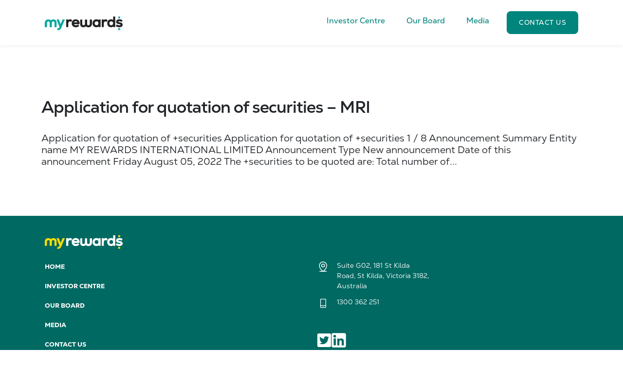

--- FILE ---
content_type: text/html; charset=UTF-8
request_url: https://investor.myrewardsinternational.com/blog/latest_news/application-for-quotation-of-securities-mri-7/
body_size: 38581
content:
<!doctype html>
<html lang="en-AU">
<head>
    <meta charset="UTF-8">
<meta name="viewport" content="width=device-width, initial-scale=1, shrink-to-fit=no">
<link rel="profile" href="https://gmpg.org/xfn/11">
<link rel="apple-touch-icon" sizes="57x57" href="https://investor.myrewardsinternational.com/wp-content/uploads/sites/2/2022/10/cropped-my-rewards_icon-150x150.png">
<link rel="apple-touch-icon" sizes="60x60" href="https://investor.myrewardsinternational.com/wp-content/uploads/sites/2/2022/10/cropped-my-rewards_icon-150x150.png">
<link rel="apple-touch-icon" sizes="72x72" href="https://investor.myrewardsinternational.com/wp-content/uploads/sites/2/2022/10/cropped-my-rewards_icon-150x150.png">
<link rel="apple-touch-icon" sizes="76x76" href="https://investor.myrewardsinternational.com/wp-content/uploads/sites/2/2022/10/cropped-my-rewards_icon-150x150.png">
<link rel="apple-touch-icon" sizes="114x114" href="https://investor.myrewardsinternational.com/wp-content/uploads/sites/2/2022/10/cropped-my-rewards_icon-150x150.png">
<link rel="apple-touch-icon" sizes="120x120" href="https://investor.myrewardsinternational.com/wp-content/uploads/sites/2/2022/10/cropped-my-rewards_icon-150x150.png">
<link rel="apple-touch-icon" sizes="144x144" href="https://investor.myrewardsinternational.com/wp-content/uploads/sites/2/2022/10/cropped-my-rewards_icon-150x150.png">
<link rel="apple-touch-icon" sizes="152x152" href="https://investor.myrewardsinternational.com/wp-content/uploads/sites/2/2022/10/cropped-my-rewards_icon-300x300.png">
<link rel="apple-touch-icon" sizes="180x180" href="https://investor.myrewardsinternational.com/wp-content/uploads/sites/2/2022/10/cropped-my-rewards_icon-300x300.png">
<link rel="icon" type="image/png" sizes="192x192"  href="https://investor.myrewardsinternational.com/wp-content/uploads/sites/2/2022/10/cropped-my-rewards_icon-300x300.png">
<link rel="icon" type="image/png" sizes="32x32" href="https://investor.myrewardsinternational.com/wp-content/uploads/sites/2/2022/10/cropped-my-rewards_icon-150x150.png">
<link rel="icon" type="image/png" sizes="96x96" href="https://investor.myrewardsinternational.com/wp-content/uploads/sites/2/2022/10/cropped-my-rewards_icon-150x150.png">
<link rel="icon" type="image/png" sizes="16x16" href="https://investor.myrewardsinternational.com/wp-content/uploads/sites/2/2022/10/cropped-my-rewards_icon-150x150.png">
<link rel="stylesheet" type="text/css" media="all" href="https://investor.myrewardsinternational.com/wp-content/themes/mri-investor/assets/dist/css/base.min.css"/>
<link rel="stylesheet" type="text/css" media="(min-width: 576px)" href="https://investor.myrewardsinternational.com/wp-content/themes/mri-investor/assets/dist/css/desktop.min.css"/>
<link rel="preload" href="https://investor.myrewardsinternational.com/wp-content/themes/mri-investor/assets/dist/css/base.min.css" as="style">
<link rel="preload" href="https://investor.myrewardsinternational.com/wp-content/themes/mri-investor/assets/dist/css/desktop.min.css" as="style">
<meta charset="UTF-8">
<meta name="viewport" content="width=device-width, initial-scale=1, maximum-scale=1">
<meta name='robots' content='index, follow, max-image-preview:large, max-snippet:-1, max-video-preview:-1' />

	<!-- This site is optimized with the Yoast SEO plugin v19.8 - https://yoast.com/wordpress/plugins/seo/ -->
	<title>Application for quotation of securities - MRI - My Rewards International Limited</title>
	<link rel="canonical" href="https://investor.myrewardsinternational.com/blog/latest_news/application-for-quotation-of-securities-mri-7/" />
	<meta property="og:locale" content="en_US" />
	<meta property="og:type" content="article" />
	<meta property="og:title" content="Application for quotation of securities - MRI - My Rewards International Limited" />
	<meta property="og:description" content="Application for quotation of +securities Application for quotation of +securities 1 / 8 Announcement Summary Entity name MY REWARDS INTERNATIONAL LIMITED Announcement Type New announcement Date of this announcement Friday August 05, 2022 The +securities to be quoted are: Total number of&#8230;" />
	<meta property="og:url" content="https://investor.myrewardsinternational.com/blog/latest_news/application-for-quotation-of-securities-mri-7/" />
	<meta property="og:site_name" content="My Rewards International Limited" />
	<meta name="twitter:card" content="summary_large_image" />
	<script type="application/ld+json" class="yoast-schema-graph">{"@context":"https://schema.org","@graph":[{"@type":"WebPage","@id":"https://investor.myrewardsinternational.com/blog/latest_news/application-for-quotation-of-securities-mri-7/","url":"https://investor.myrewardsinternational.com/blog/latest_news/application-for-quotation-of-securities-mri-7/","name":"Application for quotation of securities - MRI - My Rewards International Limited","isPartOf":{"@id":"https://investor.myrewardsinternational.com/#website"},"datePublished":"2022-08-05T07:33:17+00:00","dateModified":"2022-08-05T07:33:17+00:00","breadcrumb":{"@id":"https://investor.myrewardsinternational.com/blog/latest_news/application-for-quotation-of-securities-mri-7/#breadcrumb"},"inLanguage":"en-AU","potentialAction":[{"@type":"ReadAction","target":["https://investor.myrewardsinternational.com/blog/latest_news/application-for-quotation-of-securities-mri-7/"]}]},{"@type":"BreadcrumbList","@id":"https://investor.myrewardsinternational.com/blog/latest_news/application-for-quotation-of-securities-mri-7/#breadcrumb","itemListElement":[{"@type":"ListItem","position":1,"name":"Home","item":"https://investor.myrewardsinternational.com/"},{"@type":"ListItem","position":2,"name":"Application for quotation of securities &#8211; MRI"}]},{"@type":"WebSite","@id":"https://investor.myrewardsinternational.com/#website","url":"https://investor.myrewardsinternational.com/","name":"My Rewards International Limited","description":"","potentialAction":[{"@type":"SearchAction","target":{"@type":"EntryPoint","urlTemplate":"https://investor.myrewardsinternational.com/?s={search_term_string}"},"query-input":"required name=search_term_string"}],"inLanguage":"en-AU"}]}</script>
	<!-- / Yoast SEO plugin. -->


<link rel='dns-prefetch' href='//www.gstatic.com' />
<link rel='dns-prefetch' href='//s.w.org' />
<link rel="alternate" type="application/rss+xml" title="My Rewards International Limited &raquo; Feed" href="https://investor.myrewardsinternational.com/feed/" />
<link rel="alternate" type="application/rss+xml" title="My Rewards International Limited &raquo; Comments Feed" href="https://investor.myrewardsinternational.com/comments/feed/" />
<style id='global-styles-inline-css' type='text/css'>
body{--wp--preset--color--black: #000000;--wp--preset--color--cyan-bluish-gray: #abb8c3;--wp--preset--color--white: #ffffff;--wp--preset--color--pale-pink: #f78da7;--wp--preset--color--vivid-red: #cf2e2e;--wp--preset--color--luminous-vivid-orange: #ff6900;--wp--preset--color--luminous-vivid-amber: #fcb900;--wp--preset--color--light-green-cyan: #7bdcb5;--wp--preset--color--vivid-green-cyan: #00d084;--wp--preset--color--pale-cyan-blue: #8ed1fc;--wp--preset--color--vivid-cyan-blue: #0693e3;--wp--preset--color--vivid-purple: #9b51e0;--wp--preset--gradient--vivid-cyan-blue-to-vivid-purple: linear-gradient(135deg,rgba(6,147,227,1) 0%,rgb(155,81,224) 100%);--wp--preset--gradient--light-green-cyan-to-vivid-green-cyan: linear-gradient(135deg,rgb(122,220,180) 0%,rgb(0,208,130) 100%);--wp--preset--gradient--luminous-vivid-amber-to-luminous-vivid-orange: linear-gradient(135deg,rgba(252,185,0,1) 0%,rgba(255,105,0,1) 100%);--wp--preset--gradient--luminous-vivid-orange-to-vivid-red: linear-gradient(135deg,rgba(255,105,0,1) 0%,rgb(207,46,46) 100%);--wp--preset--gradient--very-light-gray-to-cyan-bluish-gray: linear-gradient(135deg,rgb(238,238,238) 0%,rgb(169,184,195) 100%);--wp--preset--gradient--cool-to-warm-spectrum: linear-gradient(135deg,rgb(74,234,220) 0%,rgb(151,120,209) 20%,rgb(207,42,186) 40%,rgb(238,44,130) 60%,rgb(251,105,98) 80%,rgb(254,248,76) 100%);--wp--preset--gradient--blush-light-purple: linear-gradient(135deg,rgb(255,206,236) 0%,rgb(152,150,240) 100%);--wp--preset--gradient--blush-bordeaux: linear-gradient(135deg,rgb(254,205,165) 0%,rgb(254,45,45) 50%,rgb(107,0,62) 100%);--wp--preset--gradient--luminous-dusk: linear-gradient(135deg,rgb(255,203,112) 0%,rgb(199,81,192) 50%,rgb(65,88,208) 100%);--wp--preset--gradient--pale-ocean: linear-gradient(135deg,rgb(255,245,203) 0%,rgb(182,227,212) 50%,rgb(51,167,181) 100%);--wp--preset--gradient--electric-grass: linear-gradient(135deg,rgb(202,248,128) 0%,rgb(113,206,126) 100%);--wp--preset--gradient--midnight: linear-gradient(135deg,rgb(2,3,129) 0%,rgb(40,116,252) 100%);--wp--preset--duotone--dark-grayscale: url('#wp-duotone-dark-grayscale');--wp--preset--duotone--grayscale: url('#wp-duotone-grayscale');--wp--preset--duotone--purple-yellow: url('#wp-duotone-purple-yellow');--wp--preset--duotone--blue-red: url('#wp-duotone-blue-red');--wp--preset--duotone--midnight: url('#wp-duotone-midnight');--wp--preset--duotone--magenta-yellow: url('#wp-duotone-magenta-yellow');--wp--preset--duotone--purple-green: url('#wp-duotone-purple-green');--wp--preset--duotone--blue-orange: url('#wp-duotone-blue-orange');--wp--preset--font-size--small: 13px;--wp--preset--font-size--medium: 20px;--wp--preset--font-size--large: 36px;--wp--preset--font-size--x-large: 42px;}.has-black-color{color: var(--wp--preset--color--black) !important;}.has-cyan-bluish-gray-color{color: var(--wp--preset--color--cyan-bluish-gray) !important;}.has-white-color{color: var(--wp--preset--color--white) !important;}.has-pale-pink-color{color: var(--wp--preset--color--pale-pink) !important;}.has-vivid-red-color{color: var(--wp--preset--color--vivid-red) !important;}.has-luminous-vivid-orange-color{color: var(--wp--preset--color--luminous-vivid-orange) !important;}.has-luminous-vivid-amber-color{color: var(--wp--preset--color--luminous-vivid-amber) !important;}.has-light-green-cyan-color{color: var(--wp--preset--color--light-green-cyan) !important;}.has-vivid-green-cyan-color{color: var(--wp--preset--color--vivid-green-cyan) !important;}.has-pale-cyan-blue-color{color: var(--wp--preset--color--pale-cyan-blue) !important;}.has-vivid-cyan-blue-color{color: var(--wp--preset--color--vivid-cyan-blue) !important;}.has-vivid-purple-color{color: var(--wp--preset--color--vivid-purple) !important;}.has-black-background-color{background-color: var(--wp--preset--color--black) !important;}.has-cyan-bluish-gray-background-color{background-color: var(--wp--preset--color--cyan-bluish-gray) !important;}.has-white-background-color{background-color: var(--wp--preset--color--white) !important;}.has-pale-pink-background-color{background-color: var(--wp--preset--color--pale-pink) !important;}.has-vivid-red-background-color{background-color: var(--wp--preset--color--vivid-red) !important;}.has-luminous-vivid-orange-background-color{background-color: var(--wp--preset--color--luminous-vivid-orange) !important;}.has-luminous-vivid-amber-background-color{background-color: var(--wp--preset--color--luminous-vivid-amber) !important;}.has-light-green-cyan-background-color{background-color: var(--wp--preset--color--light-green-cyan) !important;}.has-vivid-green-cyan-background-color{background-color: var(--wp--preset--color--vivid-green-cyan) !important;}.has-pale-cyan-blue-background-color{background-color: var(--wp--preset--color--pale-cyan-blue) !important;}.has-vivid-cyan-blue-background-color{background-color: var(--wp--preset--color--vivid-cyan-blue) !important;}.has-vivid-purple-background-color{background-color: var(--wp--preset--color--vivid-purple) !important;}.has-black-border-color{border-color: var(--wp--preset--color--black) !important;}.has-cyan-bluish-gray-border-color{border-color: var(--wp--preset--color--cyan-bluish-gray) !important;}.has-white-border-color{border-color: var(--wp--preset--color--white) !important;}.has-pale-pink-border-color{border-color: var(--wp--preset--color--pale-pink) !important;}.has-vivid-red-border-color{border-color: var(--wp--preset--color--vivid-red) !important;}.has-luminous-vivid-orange-border-color{border-color: var(--wp--preset--color--luminous-vivid-orange) !important;}.has-luminous-vivid-amber-border-color{border-color: var(--wp--preset--color--luminous-vivid-amber) !important;}.has-light-green-cyan-border-color{border-color: var(--wp--preset--color--light-green-cyan) !important;}.has-vivid-green-cyan-border-color{border-color: var(--wp--preset--color--vivid-green-cyan) !important;}.has-pale-cyan-blue-border-color{border-color: var(--wp--preset--color--pale-cyan-blue) !important;}.has-vivid-cyan-blue-border-color{border-color: var(--wp--preset--color--vivid-cyan-blue) !important;}.has-vivid-purple-border-color{border-color: var(--wp--preset--color--vivid-purple) !important;}.has-vivid-cyan-blue-to-vivid-purple-gradient-background{background: var(--wp--preset--gradient--vivid-cyan-blue-to-vivid-purple) !important;}.has-light-green-cyan-to-vivid-green-cyan-gradient-background{background: var(--wp--preset--gradient--light-green-cyan-to-vivid-green-cyan) !important;}.has-luminous-vivid-amber-to-luminous-vivid-orange-gradient-background{background: var(--wp--preset--gradient--luminous-vivid-amber-to-luminous-vivid-orange) !important;}.has-luminous-vivid-orange-to-vivid-red-gradient-background{background: var(--wp--preset--gradient--luminous-vivid-orange-to-vivid-red) !important;}.has-very-light-gray-to-cyan-bluish-gray-gradient-background{background: var(--wp--preset--gradient--very-light-gray-to-cyan-bluish-gray) !important;}.has-cool-to-warm-spectrum-gradient-background{background: var(--wp--preset--gradient--cool-to-warm-spectrum) !important;}.has-blush-light-purple-gradient-background{background: var(--wp--preset--gradient--blush-light-purple) !important;}.has-blush-bordeaux-gradient-background{background: var(--wp--preset--gradient--blush-bordeaux) !important;}.has-luminous-dusk-gradient-background{background: var(--wp--preset--gradient--luminous-dusk) !important;}.has-pale-ocean-gradient-background{background: var(--wp--preset--gradient--pale-ocean) !important;}.has-electric-grass-gradient-background{background: var(--wp--preset--gradient--electric-grass) !important;}.has-midnight-gradient-background{background: var(--wp--preset--gradient--midnight) !important;}.has-small-font-size{font-size: var(--wp--preset--font-size--small) !important;}.has-medium-font-size{font-size: var(--wp--preset--font-size--medium) !important;}.has-large-font-size{font-size: var(--wp--preset--font-size--large) !important;}.has-x-large-font-size{font-size: var(--wp--preset--font-size--x-large) !important;}
</style>
<link rel='stylesheet' id='contact-form-7-css'  href='https://investor.myrewardsinternational.com/wp-content/plugins/contact-form-7/includes/css/styles.css?ver=5.6.3' type='text/css' media='all' />
<link rel='stylesheet' id='cf7cf-style-css'  href='https://investor.myrewardsinternational.com/wp-content/plugins/cf7-conditional-fields/style.css?ver=2.2.8' type='text/css' media='all' />
<script type='text/javascript' src='https://investor.myrewardsinternational.com/wp-includes/js/jquery/jquery.min.js?ver=3.6.0' id='jquery-core-js'></script>
<script type='text/javascript' src='https://investor.myrewardsinternational.com/wp-includes/js/jquery/jquery-migrate.min.js?ver=3.3.2' id='jquery-migrate-js'></script>
<link rel="https://api.w.org/" href="https://investor.myrewardsinternational.com/wp-json/" /><link rel="EditURI" type="application/rsd+xml" title="RSD" href="https://investor.myrewardsinternational.com/xmlrpc.php?rsd" />
<link rel="wlwmanifest" type="application/wlwmanifest+xml" href="https://investor.myrewardsinternational.com/wp-includes/wlwmanifest.xml" /> 

<link rel='shortlink' href='https://investor.myrewardsinternational.com/?p=25' />
<link rel="alternate" type="application/json+oembed" href="https://investor.myrewardsinternational.com/wp-json/oembed/1.0/embed?url=https%3A%2F%2Finvestor.myrewardsinternational.com%2Fblog%2Flatest_news%2Fapplication-for-quotation-of-securities-mri-7%2F" />
<link rel="alternate" type="text/xml+oembed" href="https://investor.myrewardsinternational.com/wp-json/oembed/1.0/embed?url=https%3A%2F%2Finvestor.myrewardsinternational.com%2Fblog%2Flatest_news%2Fapplication-for-quotation-of-securities-mri-7%2F&#038;format=xml" />
<!-- Google Tag Manager -->
<script>(function(w,d,s,l,i){w[l]=w[l]||[];w[l].push({'gtm.start':
new Date().getTime(),event:'gtm.js'});var f=d.getElementsByTagName(s)[0],
j=d.createElement(s),dl=l!='dataLayer'?'&l='+l:'';j.async=true;j.src=
'https://www.googletagmanager.com/gtm.js?id='+i+dl;f.parentNode.insertBefore(j,f);
})(window,document,'script','dataLayer','GTM-WF4Z7M6');</script>
<!-- End Google Tag Manager -->

<link rel="alternate" href="https://investor.myrewardsinternational.com/" hreflang="en-au" />

<meta name="google-site-verification" content="gS6s6oi-_00U4q1otRHJD7azBQj7e_q-HqKVvva37ug" />		<style type="text/css" id="wp-custom-css">
			.mri-blog__large-inner p,
.mri-blog__content p{
    display: none;
}		</style>
		</head>
<body class="latest_news-template-default single single-latest_news postid-25">
<svg xmlns="http://www.w3.org/2000/svg" viewBox="0 0 0 0" width="0" height="0" focusable="false" role="none" style="visibility: hidden; position: absolute; left: -9999px; overflow: hidden;" ><defs><filter id="wp-duotone-dark-grayscale"><feColorMatrix color-interpolation-filters="sRGB" type="matrix" values=" .299 .587 .114 0 0 .299 .587 .114 0 0 .299 .587 .114 0 0 .299 .587 .114 0 0 " /><feComponentTransfer color-interpolation-filters="sRGB" ><feFuncR type="table" tableValues="0 0.49803921568627" /><feFuncG type="table" tableValues="0 0.49803921568627" /><feFuncB type="table" tableValues="0 0.49803921568627" /><feFuncA type="table" tableValues="1 1" /></feComponentTransfer><feComposite in2="SourceGraphic" operator="in" /></filter></defs></svg><svg xmlns="http://www.w3.org/2000/svg" viewBox="0 0 0 0" width="0" height="0" focusable="false" role="none" style="visibility: hidden; position: absolute; left: -9999px; overflow: hidden;" ><defs><filter id="wp-duotone-grayscale"><feColorMatrix color-interpolation-filters="sRGB" type="matrix" values=" .299 .587 .114 0 0 .299 .587 .114 0 0 .299 .587 .114 0 0 .299 .587 .114 0 0 " /><feComponentTransfer color-interpolation-filters="sRGB" ><feFuncR type="table" tableValues="0 1" /><feFuncG type="table" tableValues="0 1" /><feFuncB type="table" tableValues="0 1" /><feFuncA type="table" tableValues="1 1" /></feComponentTransfer><feComposite in2="SourceGraphic" operator="in" /></filter></defs></svg><svg xmlns="http://www.w3.org/2000/svg" viewBox="0 0 0 0" width="0" height="0" focusable="false" role="none" style="visibility: hidden; position: absolute; left: -9999px; overflow: hidden;" ><defs><filter id="wp-duotone-purple-yellow"><feColorMatrix color-interpolation-filters="sRGB" type="matrix" values=" .299 .587 .114 0 0 .299 .587 .114 0 0 .299 .587 .114 0 0 .299 .587 .114 0 0 " /><feComponentTransfer color-interpolation-filters="sRGB" ><feFuncR type="table" tableValues="0.54901960784314 0.98823529411765" /><feFuncG type="table" tableValues="0 1" /><feFuncB type="table" tableValues="0.71764705882353 0.25490196078431" /><feFuncA type="table" tableValues="1 1" /></feComponentTransfer><feComposite in2="SourceGraphic" operator="in" /></filter></defs></svg><svg xmlns="http://www.w3.org/2000/svg" viewBox="0 0 0 0" width="0" height="0" focusable="false" role="none" style="visibility: hidden; position: absolute; left: -9999px; overflow: hidden;" ><defs><filter id="wp-duotone-blue-red"><feColorMatrix color-interpolation-filters="sRGB" type="matrix" values=" .299 .587 .114 0 0 .299 .587 .114 0 0 .299 .587 .114 0 0 .299 .587 .114 0 0 " /><feComponentTransfer color-interpolation-filters="sRGB" ><feFuncR type="table" tableValues="0 1" /><feFuncG type="table" tableValues="0 0.27843137254902" /><feFuncB type="table" tableValues="0.5921568627451 0.27843137254902" /><feFuncA type="table" tableValues="1 1" /></feComponentTransfer><feComposite in2="SourceGraphic" operator="in" /></filter></defs></svg><svg xmlns="http://www.w3.org/2000/svg" viewBox="0 0 0 0" width="0" height="0" focusable="false" role="none" style="visibility: hidden; position: absolute; left: -9999px; overflow: hidden;" ><defs><filter id="wp-duotone-midnight"><feColorMatrix color-interpolation-filters="sRGB" type="matrix" values=" .299 .587 .114 0 0 .299 .587 .114 0 0 .299 .587 .114 0 0 .299 .587 .114 0 0 " /><feComponentTransfer color-interpolation-filters="sRGB" ><feFuncR type="table" tableValues="0 0" /><feFuncG type="table" tableValues="0 0.64705882352941" /><feFuncB type="table" tableValues="0 1" /><feFuncA type="table" tableValues="1 1" /></feComponentTransfer><feComposite in2="SourceGraphic" operator="in" /></filter></defs></svg><svg xmlns="http://www.w3.org/2000/svg" viewBox="0 0 0 0" width="0" height="0" focusable="false" role="none" style="visibility: hidden; position: absolute; left: -9999px; overflow: hidden;" ><defs><filter id="wp-duotone-magenta-yellow"><feColorMatrix color-interpolation-filters="sRGB" type="matrix" values=" .299 .587 .114 0 0 .299 .587 .114 0 0 .299 .587 .114 0 0 .299 .587 .114 0 0 " /><feComponentTransfer color-interpolation-filters="sRGB" ><feFuncR type="table" tableValues="0.78039215686275 1" /><feFuncG type="table" tableValues="0 0.94901960784314" /><feFuncB type="table" tableValues="0.35294117647059 0.47058823529412" /><feFuncA type="table" tableValues="1 1" /></feComponentTransfer><feComposite in2="SourceGraphic" operator="in" /></filter></defs></svg><svg xmlns="http://www.w3.org/2000/svg" viewBox="0 0 0 0" width="0" height="0" focusable="false" role="none" style="visibility: hidden; position: absolute; left: -9999px; overflow: hidden;" ><defs><filter id="wp-duotone-purple-green"><feColorMatrix color-interpolation-filters="sRGB" type="matrix" values=" .299 .587 .114 0 0 .299 .587 .114 0 0 .299 .587 .114 0 0 .299 .587 .114 0 0 " /><feComponentTransfer color-interpolation-filters="sRGB" ><feFuncR type="table" tableValues="0.65098039215686 0.40392156862745" /><feFuncG type="table" tableValues="0 1" /><feFuncB type="table" tableValues="0.44705882352941 0.4" /><feFuncA type="table" tableValues="1 1" /></feComponentTransfer><feComposite in2="SourceGraphic" operator="in" /></filter></defs></svg><svg xmlns="http://www.w3.org/2000/svg" viewBox="0 0 0 0" width="0" height="0" focusable="false" role="none" style="visibility: hidden; position: absolute; left: -9999px; overflow: hidden;" ><defs><filter id="wp-duotone-blue-orange"><feColorMatrix color-interpolation-filters="sRGB" type="matrix" values=" .299 .587 .114 0 0 .299 .587 .114 0 0 .299 .587 .114 0 0 .299 .587 .114 0 0 " /><feComponentTransfer color-interpolation-filters="sRGB" ><feFuncR type="table" tableValues="0.098039215686275 1" /><feFuncG type="table" tableValues="0 0.66274509803922" /><feFuncB type="table" tableValues="0.84705882352941 0.41960784313725" /><feFuncA type="table" tableValues="1 1" /></feComponentTransfer><feComposite in2="SourceGraphic" operator="in" /></filter></defs></svg><!-- Google Tag Manager (noscript) -->
<noscript><iframe src="https://www.googletagmanager.com/ns.html?id=GTM-WF4Z7M6"
height="0" width="0" style="display:none;visibility:hidden"></iframe></noscript>
<!-- End Google Tag Manager (noscript) -->    <header class="mri-header">
        
<nav class="navbar navbar-expand-md mri-header__navbar">
    <div class="mri-container">
        <a href="https://investor.myrewardsinternational.com" class="navbar-brand">
            <img src="https://investor.myrewardsinternational.com/wp-content/themes/mri-investor/assets/dist/image/logo.svg" class="img-fluid" alt="">
        </a>
        <button class="navbar-toggler mri-header__navbar-toggler" type="button" data-toggle="collapse" data-target="#navbar-supported-content" aria-controls="navbar-supported-content" aria-expanded="false" aria-label="Toggle navigation">
            <span class="mri-header__navbar-toggler--icon"></span>
        </button>
        <div class="collapse navbar-collapse mri-header__collapse" id="navbar-supported-content">
                            <ul class="navbar-nav ml-auto">
                                                                                                                                                                                                                    <li class="nav-item ">
                                <a class="nav-link" href="https://investor.myrewardsinternational.com/investor-centre/">
                                    <span>Investor Centre</span>
                                                                    </a>
                                                            </li>
                                                                                                                                                                                                                                            <li class="nav-item ">
                                <a class="nav-link" href="https://investor.myrewardsinternational.com/our-board/">
                                    <span>Our Board</span>
                                                                    </a>
                                                            </li>
                                                                                                                                                                                                                                            <li class="nav-item ">
                                <a class="nav-link" href="https://investor.myrewardsinternational.com/media/">
                                    <span>Media</span>
                                                                    </a>
                                                            </li>
                                                                                                                                                                                                                                            <li class="nav-item mri-header__button-item ">
                                <a class="mri-header__button" href="https://investor.myrewardsinternational.com/contact-us/">
                                    <span>Contact Us</span>
                                                                    </a>
                                                            </li>
                                                            </ul>
                    </div>
    </div>
</nav>
<div class="mri-mobile-navigation">
    <div class="mri-container">
                    <ul class="mri-mobile-navigation__list">
                                                                                                                                                                                    <li class="nav-item ">
                            <a class="nav-link" href="https://investor.myrewardsinternational.com/investor-centre/">
                                <span>Investor Centre</span>
                                                            </a>
                                                    </li>
                                                                                                                                                                                                        <li class="nav-item ">
                            <a class="nav-link" href="https://investor.myrewardsinternational.com/our-board/">
                                <span>Our Board</span>
                                                            </a>
                                                    </li>
                                                                                                                                                                                                        <li class="nav-item ">
                            <a class="nav-link" href="https://investor.myrewardsinternational.com/media/">
                                <span>Media</span>
                                                            </a>
                                                    </li>
                                                                                                                                                                                                        <li class="nav-item mri-header__button-item ">
                            <a class="mri-header__button" href="https://investor.myrewardsinternational.com/contact-us/">
                                <span>Contact Us</span>
                                                            </a>
                                                    </li>
                                                </ul>
            </div>
</div>
    </header>
    <div class="mri-main-container">

<div id="primary" class="content-area">
    <main id="main" class="site-main">
        <section class="mri-latest-news__detail">
    <div class="container">
        <div class="row">
            <div class="col-12">
                <h1>Application for quotation of securities &#8211; MRI</h1>
                <div class="mri-latest-news__detail-body">
                    Application for quotation of +securities Application for quotation of +securities 1 / 8 Announcement Summary Entity name MY REWARDS INTERNATIONAL LIMITED Announcement Type New announcement Date of this announcement Friday August 05, 2022 The +securities to be quoted are: Total number of...                </div>
            </div>
        </div>
    </div>
</section>

    <footer class="mri-footer">
        <div class="mri-container">
            <div class="mri-footer__row">
                <div class="mri-col">
                    <div class="mri-footer__logo">
                        <a href="https://investor.myrewardsinternational.com">
                            <img src="https://investor.myrewardsinternational.com/wp-content/themes/mri-investor/assets/dist/image/footer-logo.svg" class="img-fluid" alt="">
                        </a>
                    </div>
                </div>
                                    <div class="mri-footer__menus-column">
                        <ul>
                                                                                                <li>
                                        <a href="https://investor.myrewardsinternational.com/"
                                            >
                                            Home                                        </a>
                                                                            </li>
                                                                                                                                <li>
                                        <a href="https://investor.myrewardsinternational.com/investor-centre/"
                                            >
                                            Investor Centre                                        </a>
                                                                            </li>
                                                                                                                                <li>
                                        <a href="https://investor.myrewardsinternational.com/our-board/"
                                            >
                                            Our Board                                        </a>
                                                                            </li>
                                                                                                                                <li>
                                        <a href="https://investor.myrewardsinternational.com/media/"
                                            >
                                            Media                                        </a>
                                                                            </li>
                                                                                                                                <li>
                                        <a href="https://investor.myrewardsinternational.com/contact-us/"
                                            >
                                            Contact Us                                        </a>
                                                                            </li>
                                                                                                                                <li>
                                        <a href="https://www.myrewardsinternational.com/"
                                            >
                                            My Rewards International Limited                                        </a>
                                                                            </li>
                                                                                    </ul>
                    </div>
                                <div class="col-md-6">
                    <ul class="mri-footer__contact-info">
                                                    <li>
                                <a href="https://goo.gl/maps/wxLVevZ4Ne3YvaRp9" target="_blank">
                                    <img src="https://investor.myrewardsinternational.com/wp-content/themes/mri-investor/assets/dist/image/icon-location.svg" class="img-fluid" alt="">
                                    <span>Suite G02, 181 St Kilda Road, St Kilda, Victoria 3182, Australia</span>
                                </a>
                            </li>
                                                                            <li>
                                <a href="tel:1300 362 251" >
                                    <img src="https://investor.myrewardsinternational.com/wp-content/themes/mri-investor/assets/dist/image/icon-mobile.svg" class="img-fluid" alt="">
                                    <span>1300 362 251</span>
                                </a>
                            </li>
                                            </ul>
                    <ul class="mri-footer__social-media">
                                                    <li>
                                <a href="https://twitter.com/myrewardsintltd" target="_blank">
                                    <img src="https://investor.myrewardsinternational.com/wp-content/themes/mri-investor/assets/dist/image/icon-twitter.svg" class="img-fluid" alt="">
                                </a>
                            </li>
                                                                                                    <li>
                                <a href="https://www.linkedin.com/company/myrewards?originalSubdomain=au" target="_blank">
                                    <img src="https://investor.myrewardsinternational.com/wp-content/themes/mri-investor/assets/dist/image/icon-linkedin.svg" class="img-fluid" alt="">
                                </a>
                            </li>
                                            </ul>
                </div>
                <div class="mri-col">
                    <ul class="mri-footer__bottom-menus">
                        <li>
                            <a href="https://www.myrewardsinternational.com/">&copy; 2026 My Rewards International Limited</a>
                        </li>
                                                                                                                        <li>
                                        <a href="https://investor.myrewardsinternational.com/privacy-policy/"
                                            >
                                            Privacy Policy                                        </a>
                                    </li>
                                                                                                                                <li>
                                        <a href="https://investor.myrewardsinternational.com/terms-and-conditions/"
                                            >
                                            Terms and Conditions                                        </a>
                                    </li>
                                                                                                        </ul>
                </div>
            </div>
        </div>
        <input type="hidden" id="nonce" value="0f88d57f9b">
    </footer>
</div>
<input type="hidden" class="mri-ack__msg-cookie-time" value="24">
<script type='text/javascript' defer="defer" src='https://investor.myrewardsinternational.com/wp-content/plugins/contact-form-7/includes/swv/js/index.js?ver=5.6.3' id='swv-js'></script>
<script type='text/javascript' id='contact-form-7-js-extra'>
/* <![CDATA[ */
var wpcf7 = {"api":{"root":"https:\/\/investor.myrewardsinternational.com\/wp-json\/","namespace":"contact-form-7\/v1"}};
/* ]]> */
</script>
<script type='text/javascript' defer="defer" src='https://investor.myrewardsinternational.com/wp-content/plugins/contact-form-7/includes/js/index.js?ver=5.6.3' id='contact-form-7-js'></script>
<script type='text/javascript' defer="defer" src='https://www.gstatic.com/charts/loader.js?ver=1.0.0' id='google-chart-js'></script>
<script type='text/javascript' id='wpcf7cf-scripts-js-extra'>
/* <![CDATA[ */
var wpcf7cf_global_settings = {"ajaxurl":"https:\/\/investor.myrewardsinternational.com\/wp-admin\/admin-ajax.php"};
/* ]]> */
</script>
<script type='text/javascript' defer="defer" src='https://investor.myrewardsinternational.com/wp-content/plugins/cf7-conditional-fields/js/scripts.js?ver=2.2.8' id='wpcf7cf-scripts-js'></script>
<script type='text/javascript' id='klyp-script-js-extra'>
/* <![CDATA[ */
var mriAjax = {"ajaxUrl":"https:\/\/investor.myrewardsinternational.com\/wp-admin\/admin-ajax.php"};
/* ]]> */
</script>
<script type='text/javascript' defer="defer" src='https://investor.myrewardsinternational.com/wp-content/themes/mri-investor/assets/dist/js/main.min.js?ver=1.0.0' id='klyp-script-js'></script>
    </main><!-- #main -->
</div>



--- FILE ---
content_type: image/svg+xml
request_url: https://investor.myrewardsinternational.com/wp-content/themes/mri-investor/assets/dist/image/icon-location.svg
body_size: 526
content:
<svg width="24" height="25" viewBox="0 0 24 25" fill="none" xmlns="http://www.w3.org/2000/svg"><path d="M18.5 21.5h-4.631a24.985 24.985 0 002.203-2.231C18.64 16.316 20 13.194 20 10.25a8.25 8.25 0 10-16.5 0c0 2.944 1.36 6.066 3.938 9.019.684.791 1.42 1.537 2.203 2.231H5A.75.75 0 105 23h13.5a.75.75 0 100-1.5zM5 10.25a6.75 6.75 0 0113.5 0c0 5.363-5.203 9.844-6.75 11.063C10.203 20.093 5 15.613 5 10.25zm10.5 0a3.75 3.75 0 10-7.5 0 3.75 3.75 0 007.5 0zm-6 0a2.25 2.25 0 112.25 2.25 2.26 2.26 0 01-2.25-2.25z" fill="#fff"/></svg>

--- FILE ---
content_type: image/svg+xml
request_url: https://investor.myrewardsinternational.com/wp-content/themes/mri-investor/assets/dist/image/icon-twitter.svg
body_size: 708
content:
<svg width="28" height="33" viewBox="0 0 28 33" fill="none" xmlns="http://www.w3.org/2000/svg"><path d="M25 2.978H3a3 3 0 00-3 3v22a3 3 0 003 3h22a3 3 0 003-3v-22a3 3 0 00-3-3zm-3.056 9.925c.012.175.012.356.012.531 0 5.42-4.125 11.663-11.662 11.663-2.325 0-4.482-.675-6.294-1.838.331.038.65.05.987.05 1.92 0 3.682-.65 5.088-1.75a4.105 4.105 0 01-3.831-2.843c.631.093 1.2.093 1.85-.075a4.1 4.1 0 01-3.281-4.025v-.05a4.096 4.096 0 001.85.518 4.09 4.09 0 01-1.825-3.412c0-.763.2-1.463.556-2.069a11.64 11.64 0 008.45 4.288c-.582-2.782 1.5-5.038 4-5.038 1.181 0 2.243.494 2.993 1.294a8.032 8.032 0 002.6-.988c-.306.95-.95 1.75-1.8 2.257A8.156 8.156 0 0024 10.778a8.627 8.627 0 01-2.056 2.125z" fill="#fff"/></svg>

--- FILE ---
content_type: application/javascript
request_url: https://investor.myrewardsinternational.com/wp-content/themes/mri-investor/assets/dist/js/main.min.js?ver=1.0.0
body_size: 390281
content:
/*!
 * jQuery JavaScript Library v3.6.0
 * https://jquery.com/
 *
 * Includes Sizzle.js
 * https://sizzlejs.com/
 *
 * Copyright OpenJS Foundation and other contributors
 * Released under the MIT license
 * https://jquery.org/license
 *
 * Date: 2021-03-02T17:08Z
 */
!function(e,t){"use strict";"object"==typeof module&&"object"==typeof module.exports?module.exports=e.document?t(e,!0):function(e){if(!e.document)throw new Error("jQuery requires a window with a document");return t(e)}:t(e)}("undefined"!=typeof window?window:this,(function(e,t){"use strict";var n=[],i=Object.getPrototypeOf,r=n.slice,a=n.flat?function(e){return n.flat.call(e)}:function(e){return n.concat.apply([],e)},o=n.push,s=n.indexOf,l={},u=l.toString,c=l.hasOwnProperty,d=c.toString,h=d.call(Object),f={},p=function(e){return"function"==typeof e&&"number"!=typeof e.nodeType&&"function"!=typeof e.item},g=function(e){return null!=e&&e===e.window},m=e.document,y={type:!0,src:!0,nonce:!0,noModule:!0};function v(e,t,n){var i,r,a=(n=n||m).createElement("script");if(a.text=e,t)for(i in y)(r=t[i]||t.getAttribute&&t.getAttribute(i))&&a.setAttribute(i,r);n.head.appendChild(a).parentNode.removeChild(a)}function b(e){return null==e?e+"":"object"==typeof e||"function"==typeof e?l[u.call(e)]||"object":typeof e}var T="3.6.0",_=function(e,t){return new _.fn.init(e,t)};function w(e){var t=!!e&&"length"in e&&e.length,n=b(e);return!p(e)&&!g(e)&&("array"===n||0===t||"number"==typeof t&&t>0&&t-1 in e)}_.fn=_.prototype={jquery:T,constructor:_,length:0,toArray:function(){return r.call(this)},get:function(e){return null==e?r.call(this):e<0?this[e+this.length]:this[e]},pushStack:function(e){var t=_.merge(this.constructor(),e);return t.prevObject=this,t},each:function(e){return _.each(this,e)},map:function(e){return this.pushStack(_.map(this,(function(t,n){return e.call(t,n,t)})))},slice:function(){return this.pushStack(r.apply(this,arguments))},first:function(){return this.eq(0)},last:function(){return this.eq(-1)},even:function(){return this.pushStack(_.grep(this,(function(e,t){return(t+1)%2})))},odd:function(){return this.pushStack(_.grep(this,(function(e,t){return t%2})))},eq:function(e){var t=this.length,n=+e+(e<0?t:0);return this.pushStack(n>=0&&n<t?[this[n]]:[])},end:function(){return this.prevObject||this.constructor()},push:o,sort:n.sort,splice:n.splice},_.extend=_.fn.extend=function(){var e,t,n,i,r,a,o=arguments[0]||{},s=1,l=arguments.length,u=!1;for("boolean"==typeof o&&(u=o,o=arguments[s]||{},s++),"object"==typeof o||p(o)||(o={}),s===l&&(o=this,s--);s<l;s++)if(null!=(e=arguments[s]))for(t in e)i=e[t],"__proto__"!==t&&o!==i&&(u&&i&&(_.isPlainObject(i)||(r=Array.isArray(i)))?(n=o[t],a=r&&!Array.isArray(n)?[]:r||_.isPlainObject(n)?n:{},r=!1,o[t]=_.extend(u,a,i)):void 0!==i&&(o[t]=i));return o},_.extend({expando:"jQuery"+(T+Math.random()).replace(/\D/g,""),isReady:!0,error:function(e){throw new Error(e)},noop:function(){},isPlainObject:function(e){var t,n;return!(!e||"[object Object]"!==u.call(e))&&(!(t=i(e))||"function"==typeof(n=c.call(t,"constructor")&&t.constructor)&&d.call(n)===h)},isEmptyObject:function(e){var t;for(t in e)return!1;return!0},globalEval:function(e,t,n){v(e,{nonce:t&&t.nonce},n)},each:function(e,t){var n,i=0;if(w(e))for(n=e.length;i<n&&!1!==t.call(e[i],i,e[i]);i++);else for(i in e)if(!1===t.call(e[i],i,e[i]))break;return e},makeArray:function(e,t){var n=t||[];return null!=e&&(w(Object(e))?_.merge(n,"string"==typeof e?[e]:e):o.call(n,e)),n},inArray:function(e,t,n){return null==t?-1:s.call(t,e,n)},merge:function(e,t){for(var n=+t.length,i=0,r=e.length;i<n;i++)e[r++]=t[i];return e.length=r,e},grep:function(e,t,n){for(var i=[],r=0,a=e.length,o=!n;r<a;r++)!t(e[r],r)!==o&&i.push(e[r]);return i},map:function(e,t,n){var i,r,o=0,s=[];if(w(e))for(i=e.length;o<i;o++)null!=(r=t(e[o],o,n))&&s.push(r);else for(o in e)null!=(r=t(e[o],o,n))&&s.push(r);return a(s)},guid:1,support:f}),"function"==typeof Symbol&&(_.fn[Symbol.iterator]=n[Symbol.iterator]),_.each("Boolean Number String Function Array Date RegExp Object Error Symbol".split(" "),(function(e,t){l["[object "+t+"]"]=t.toLowerCase()}));var x=
/*!
 * Sizzle CSS Selector Engine v2.3.6
 * https://sizzlejs.com/
 *
 * Copyright JS Foundation and other contributors
 * Released under the MIT license
 * https://js.foundation/
 *
 * Date: 2021-02-16
 */
function(e){var t,n,i,r,a,o,s,l,u,c,d,h,f,p,g,m,y,v,b,T="sizzle"+1*new Date,_=e.document,w=0,x=0,S=le(),P=le(),C=le(),D=le(),j=function(e,t){return e===t&&(d=!0),0},Y={}.hasOwnProperty,E=[],A=E.pop,k=E.push,I=E.push,Q=E.slice,O=function(e,t){for(var n=0,i=e.length;n<i;n++)if(e[n]===t)return n;return-1},L="checked|selected|async|autofocus|autoplay|controls|defer|disabled|hidden|ismap|loop|multiple|open|readonly|required|scoped",R="[\\x20\\t\\r\\n\\f]",N="(?:\\\\[\\da-fA-F]{1,6}[\\x20\\t\\r\\n\\f]?|\\\\[^\\r\\n\\f]|[\\w-]|[^\0-\\x7f])+",F="\\[[\\x20\\t\\r\\n\\f]*("+N+")(?:"+R+"*([*^$|!~]?=)"+R+"*(?:'((?:\\\\.|[^\\\\'])*)'|\"((?:\\\\.|[^\\\\\"])*)\"|("+N+"))|)"+R+"*\\]",$=":("+N+")(?:\\((('((?:\\\\.|[^\\\\'])*)'|\"((?:\\\\.|[^\\\\\"])*)\")|((?:\\\\.|[^\\\\()[\\]]|"+F+")*)|.*)\\)|)",M=new RegExp(R+"+","g"),B=new RegExp("^[\\x20\\t\\r\\n\\f]+|((?:^|[^\\\\])(?:\\\\.)*)[\\x20\\t\\r\\n\\f]+$","g"),H=new RegExp("^[\\x20\\t\\r\\n\\f]*,[\\x20\\t\\r\\n\\f]*"),q=new RegExp("^[\\x20\\t\\r\\n\\f]*([>+~]|[\\x20\\t\\r\\n\\f])[\\x20\\t\\r\\n\\f]*"),z=new RegExp(R+"|>"),W=new RegExp($),V=new RegExp("^"+N+"$"),U={ID:new RegExp("^#("+N+")"),CLASS:new RegExp("^\\.("+N+")"),TAG:new RegExp("^("+N+"|[*])"),ATTR:new RegExp("^"+F),PSEUDO:new RegExp("^"+$),CHILD:new RegExp("^:(only|first|last|nth|nth-last)-(child|of-type)(?:\\([\\x20\\t\\r\\n\\f]*(even|odd|(([+-]|)(\\d*)n|)[\\x20\\t\\r\\n\\f]*(?:([+-]|)[\\x20\\t\\r\\n\\f]*(\\d+)|))[\\x20\\t\\r\\n\\f]*\\)|)","i"),bool:new RegExp("^(?:"+L+")$","i"),needsContext:new RegExp("^[\\x20\\t\\r\\n\\f]*[>+~]|:(even|odd|eq|gt|lt|nth|first|last)(?:\\([\\x20\\t\\r\\n\\f]*((?:-\\d)?\\d*)[\\x20\\t\\r\\n\\f]*\\)|)(?=[^-]|$)","i")},X=/HTML$/i,G=/^(?:input|select|textarea|button)$/i,J=/^h\d$/i,Z=/^[^{]+\{\s*\[native \w/,K=/^(?:#([\w-]+)|(\w+)|\.([\w-]+))$/,ee=/[+~]/,te=new RegExp("\\\\[\\da-fA-F]{1,6}[\\x20\\t\\r\\n\\f]?|\\\\([^\\r\\n\\f])","g"),ne=function(e,t){var n="0x"+e.slice(1)-65536;return t||(n<0?String.fromCharCode(n+65536):String.fromCharCode(n>>10|55296,1023&n|56320))},ie=/([\0-\x1f\x7f]|^-?\d)|^-$|[^\0-\x1f\x7f-\uFFFF\w-]/g,re=function(e,t){return t?"\0"===e?"�":e.slice(0,-1)+"\\"+e.charCodeAt(e.length-1).toString(16)+" ":"\\"+e},ae=function(){h()},oe=Te((function(e){return!0===e.disabled&&"fieldset"===e.nodeName.toLowerCase()}),{dir:"parentNode",next:"legend"});try{I.apply(E=Q.call(_.childNodes),_.childNodes),E[_.childNodes.length].nodeType}catch(e){I={apply:E.length?function(e,t){k.apply(e,Q.call(t))}:function(e,t){for(var n=e.length,i=0;e[n++]=t[i++];);e.length=n-1}}}function se(e,t,i,r){var a,s,u,c,d,p,y,v=t&&t.ownerDocument,_=t?t.nodeType:9;if(i=i||[],"string"!=typeof e||!e||1!==_&&9!==_&&11!==_)return i;if(!r&&(h(t),t=t||f,g)){if(11!==_&&(d=K.exec(e)))if(a=d[1]){if(9===_){if(!(u=t.getElementById(a)))return i;if(u.id===a)return i.push(u),i}else if(v&&(u=v.getElementById(a))&&b(t,u)&&u.id===a)return i.push(u),i}else{if(d[2])return I.apply(i,t.getElementsByTagName(e)),i;if((a=d[3])&&n.getElementsByClassName&&t.getElementsByClassName)return I.apply(i,t.getElementsByClassName(a)),i}if(n.qsa&&!D[e+" "]&&(!m||!m.test(e))&&(1!==_||"object"!==t.nodeName.toLowerCase())){if(y=e,v=t,1===_&&(z.test(e)||q.test(e))){for((v=ee.test(e)&&ye(t.parentNode)||t)===t&&n.scope||((c=t.getAttribute("id"))?c=c.replace(ie,re):t.setAttribute("id",c=T)),s=(p=o(e)).length;s--;)p[s]=(c?"#"+c:":scope")+" "+be(p[s]);y=p.join(",")}try{return I.apply(i,v.querySelectorAll(y)),i}catch(t){D(e,!0)}finally{c===T&&t.removeAttribute("id")}}}return l(e.replace(B,"$1"),t,i,r)}function le(){var e=[];return function t(n,r){return e.push(n+" ")>i.cacheLength&&delete t[e.shift()],t[n+" "]=r}}function ue(e){return e[T]=!0,e}function ce(e){var t=f.createElement("fieldset");try{return!!e(t)}catch(e){return!1}finally{t.parentNode&&t.parentNode.removeChild(t),t=null}}function de(e,t){for(var n=e.split("|"),r=n.length;r--;)i.attrHandle[n[r]]=t}function he(e,t){var n=t&&e,i=n&&1===e.nodeType&&1===t.nodeType&&e.sourceIndex-t.sourceIndex;if(i)return i;if(n)for(;n=n.nextSibling;)if(n===t)return-1;return e?1:-1}function fe(e){return function(t){return"input"===t.nodeName.toLowerCase()&&t.type===e}}function pe(e){return function(t){var n=t.nodeName.toLowerCase();return("input"===n||"button"===n)&&t.type===e}}function ge(e){return function(t){return"form"in t?t.parentNode&&!1===t.disabled?"label"in t?"label"in t.parentNode?t.parentNode.disabled===e:t.disabled===e:t.isDisabled===e||t.isDisabled!==!e&&oe(t)===e:t.disabled===e:"label"in t&&t.disabled===e}}function me(e){return ue((function(t){return t=+t,ue((function(n,i){for(var r,a=e([],n.length,t),o=a.length;o--;)n[r=a[o]]&&(n[r]=!(i[r]=n[r]))}))}))}function ye(e){return e&&void 0!==e.getElementsByTagName&&e}for(t in n=se.support={},a=se.isXML=function(e){var t=e&&e.namespaceURI,n=e&&(e.ownerDocument||e).documentElement;return!X.test(t||n&&n.nodeName||"HTML")},h=se.setDocument=function(e){var t,r,o=e?e.ownerDocument||e:_;return o!=f&&9===o.nodeType&&o.documentElement?(p=(f=o).documentElement,g=!a(f),_!=f&&(r=f.defaultView)&&r.top!==r&&(r.addEventListener?r.addEventListener("unload",ae,!1):r.attachEvent&&r.attachEvent("onunload",ae)),n.scope=ce((function(e){return p.appendChild(e).appendChild(f.createElement("div")),void 0!==e.querySelectorAll&&!e.querySelectorAll(":scope fieldset div").length})),n.attributes=ce((function(e){return e.className="i",!e.getAttribute("className")})),n.getElementsByTagName=ce((function(e){return e.appendChild(f.createComment("")),!e.getElementsByTagName("*").length})),n.getElementsByClassName=Z.test(f.getElementsByClassName),n.getById=ce((function(e){return p.appendChild(e).id=T,!f.getElementsByName||!f.getElementsByName(T).length})),n.getById?(i.filter.ID=function(e){var t=e.replace(te,ne);return function(e){return e.getAttribute("id")===t}},i.find.ID=function(e,t){if(void 0!==t.getElementById&&g){var n=t.getElementById(e);return n?[n]:[]}}):(i.filter.ID=function(e){var t=e.replace(te,ne);return function(e){var n=void 0!==e.getAttributeNode&&e.getAttributeNode("id");return n&&n.value===t}},i.find.ID=function(e,t){if(void 0!==t.getElementById&&g){var n,i,r,a=t.getElementById(e);if(a){if((n=a.getAttributeNode("id"))&&n.value===e)return[a];for(r=t.getElementsByName(e),i=0;a=r[i++];)if((n=a.getAttributeNode("id"))&&n.value===e)return[a]}return[]}}),i.find.TAG=n.getElementsByTagName?function(e,t){return void 0!==t.getElementsByTagName?t.getElementsByTagName(e):n.qsa?t.querySelectorAll(e):void 0}:function(e,t){var n,i=[],r=0,a=t.getElementsByTagName(e);if("*"===e){for(;n=a[r++];)1===n.nodeType&&i.push(n);return i}return a},i.find.CLASS=n.getElementsByClassName&&function(e,t){if(void 0!==t.getElementsByClassName&&g)return t.getElementsByClassName(e)},y=[],m=[],(n.qsa=Z.test(f.querySelectorAll))&&(ce((function(e){var t;p.appendChild(e).innerHTML="<a id='"+T+"'></a><select id='"+T+"-\r\\' msallowcapture=''><option selected=''></option></select>",e.querySelectorAll("[msallowcapture^='']").length&&m.push("[*^$]=[\\x20\\t\\r\\n\\f]*(?:''|\"\")"),e.querySelectorAll("[selected]").length||m.push("\\[[\\x20\\t\\r\\n\\f]*(?:value|"+L+")"),e.querySelectorAll("[id~="+T+"-]").length||m.push("~="),(t=f.createElement("input")).setAttribute("name",""),e.appendChild(t),e.querySelectorAll("[name='']").length||m.push("\\[[\\x20\\t\\r\\n\\f]*name[\\x20\\t\\r\\n\\f]*=[\\x20\\t\\r\\n\\f]*(?:''|\"\")"),e.querySelectorAll(":checked").length||m.push(":checked"),e.querySelectorAll("a#"+T+"+*").length||m.push(".#.+[+~]"),e.querySelectorAll("\\\f"),m.push("[\\r\\n\\f]")})),ce((function(e){e.innerHTML="<a href='' disabled='disabled'></a><select disabled='disabled'><option/></select>";var t=f.createElement("input");t.setAttribute("type","hidden"),e.appendChild(t).setAttribute("name","D"),e.querySelectorAll("[name=d]").length&&m.push("name[\\x20\\t\\r\\n\\f]*[*^$|!~]?="),2!==e.querySelectorAll(":enabled").length&&m.push(":enabled",":disabled"),p.appendChild(e).disabled=!0,2!==e.querySelectorAll(":disabled").length&&m.push(":enabled",":disabled"),e.querySelectorAll("*,:x"),m.push(",.*:")}))),(n.matchesSelector=Z.test(v=p.matches||p.webkitMatchesSelector||p.mozMatchesSelector||p.oMatchesSelector||p.msMatchesSelector))&&ce((function(e){n.disconnectedMatch=v.call(e,"*"),v.call(e,"[s!='']:x"),y.push("!=",$)})),m=m.length&&new RegExp(m.join("|")),y=y.length&&new RegExp(y.join("|")),t=Z.test(p.compareDocumentPosition),b=t||Z.test(p.contains)?function(e,t){var n=9===e.nodeType?e.documentElement:e,i=t&&t.parentNode;return e===i||!(!i||1!==i.nodeType||!(n.contains?n.contains(i):e.compareDocumentPosition&&16&e.compareDocumentPosition(i)))}:function(e,t){if(t)for(;t=t.parentNode;)if(t===e)return!0;return!1},j=t?function(e,t){if(e===t)return d=!0,0;var i=!e.compareDocumentPosition-!t.compareDocumentPosition;return i||(1&(i=(e.ownerDocument||e)==(t.ownerDocument||t)?e.compareDocumentPosition(t):1)||!n.sortDetached&&t.compareDocumentPosition(e)===i?e==f||e.ownerDocument==_&&b(_,e)?-1:t==f||t.ownerDocument==_&&b(_,t)?1:c?O(c,e)-O(c,t):0:4&i?-1:1)}:function(e,t){if(e===t)return d=!0,0;var n,i=0,r=e.parentNode,a=t.parentNode,o=[e],s=[t];if(!r||!a)return e==f?-1:t==f?1:r?-1:a?1:c?O(c,e)-O(c,t):0;if(r===a)return he(e,t);for(n=e;n=n.parentNode;)o.unshift(n);for(n=t;n=n.parentNode;)s.unshift(n);for(;o[i]===s[i];)i++;return i?he(o[i],s[i]):o[i]==_?-1:s[i]==_?1:0},f):f},se.matches=function(e,t){return se(e,null,null,t)},se.matchesSelector=function(e,t){if(h(e),n.matchesSelector&&g&&!D[t+" "]&&(!y||!y.test(t))&&(!m||!m.test(t)))try{var i=v.call(e,t);if(i||n.disconnectedMatch||e.document&&11!==e.document.nodeType)return i}catch(e){D(t,!0)}return se(t,f,null,[e]).length>0},se.contains=function(e,t){return(e.ownerDocument||e)!=f&&h(e),b(e,t)},se.attr=function(e,t){(e.ownerDocument||e)!=f&&h(e);var r=i.attrHandle[t.toLowerCase()],a=r&&Y.call(i.attrHandle,t.toLowerCase())?r(e,t,!g):void 0;return void 0!==a?a:n.attributes||!g?e.getAttribute(t):(a=e.getAttributeNode(t))&&a.specified?a.value:null},se.escape=function(e){return(e+"").replace(ie,re)},se.error=function(e){throw new Error("Syntax error, unrecognized expression: "+e)},se.uniqueSort=function(e){var t,i=[],r=0,a=0;if(d=!n.detectDuplicates,c=!n.sortStable&&e.slice(0),e.sort(j),d){for(;t=e[a++];)t===e[a]&&(r=i.push(a));for(;r--;)e.splice(i[r],1)}return c=null,e},r=se.getText=function(e){var t,n="",i=0,a=e.nodeType;if(a){if(1===a||9===a||11===a){if("string"==typeof e.textContent)return e.textContent;for(e=e.firstChild;e;e=e.nextSibling)n+=r(e)}else if(3===a||4===a)return e.nodeValue}else for(;t=e[i++];)n+=r(t);return n},i=se.selectors={cacheLength:50,createPseudo:ue,match:U,attrHandle:{},find:{},relative:{">":{dir:"parentNode",first:!0}," ":{dir:"parentNode"},"+":{dir:"previousSibling",first:!0},"~":{dir:"previousSibling"}},preFilter:{ATTR:function(e){return e[1]=e[1].replace(te,ne),e[3]=(e[3]||e[4]||e[5]||"").replace(te,ne),"~="===e[2]&&(e[3]=" "+e[3]+" "),e.slice(0,4)},CHILD:function(e){return e[1]=e[1].toLowerCase(),"nth"===e[1].slice(0,3)?(e[3]||se.error(e[0]),e[4]=+(e[4]?e[5]+(e[6]||1):2*("even"===e[3]||"odd"===e[3])),e[5]=+(e[7]+e[8]||"odd"===e[3])):e[3]&&se.error(e[0]),e},PSEUDO:function(e){var t,n=!e[6]&&e[2];return U.CHILD.test(e[0])?null:(e[3]?e[2]=e[4]||e[5]||"":n&&W.test(n)&&(t=o(n,!0))&&(t=n.indexOf(")",n.length-t)-n.length)&&(e[0]=e[0].slice(0,t),e[2]=n.slice(0,t)),e.slice(0,3))}},filter:{TAG:function(e){var t=e.replace(te,ne).toLowerCase();return"*"===e?function(){return!0}:function(e){return e.nodeName&&e.nodeName.toLowerCase()===t}},CLASS:function(e){var t=S[e+" "];return t||(t=new RegExp("(^|[\\x20\\t\\r\\n\\f])"+e+"("+R+"|$)"))&&S(e,(function(e){return t.test("string"==typeof e.className&&e.className||void 0!==e.getAttribute&&e.getAttribute("class")||"")}))},ATTR:function(e,t,n){return function(i){var r=se.attr(i,e);return null==r?"!="===t:!t||(r+="","="===t?r===n:"!="===t?r!==n:"^="===t?n&&0===r.indexOf(n):"*="===t?n&&r.indexOf(n)>-1:"$="===t?n&&r.slice(-n.length)===n:"~="===t?(" "+r.replace(M," ")+" ").indexOf(n)>-1:"|="===t&&(r===n||r.slice(0,n.length+1)===n+"-"))}},CHILD:function(e,t,n,i,r){var a="nth"!==e.slice(0,3),o="last"!==e.slice(-4),s="of-type"===t;return 1===i&&0===r?function(e){return!!e.parentNode}:function(t,n,l){var u,c,d,h,f,p,g=a!==o?"nextSibling":"previousSibling",m=t.parentNode,y=s&&t.nodeName.toLowerCase(),v=!l&&!s,b=!1;if(m){if(a){for(;g;){for(h=t;h=h[g];)if(s?h.nodeName.toLowerCase()===y:1===h.nodeType)return!1;p=g="only"===e&&!p&&"nextSibling"}return!0}if(p=[o?m.firstChild:m.lastChild],o&&v){for(b=(f=(u=(c=(d=(h=m)[T]||(h[T]={}))[h.uniqueID]||(d[h.uniqueID]={}))[e]||[])[0]===w&&u[1])&&u[2],h=f&&m.childNodes[f];h=++f&&h&&h[g]||(b=f=0)||p.pop();)if(1===h.nodeType&&++b&&h===t){c[e]=[w,f,b];break}}else if(v&&(b=f=(u=(c=(d=(h=t)[T]||(h[T]={}))[h.uniqueID]||(d[h.uniqueID]={}))[e]||[])[0]===w&&u[1]),!1===b)for(;(h=++f&&h&&h[g]||(b=f=0)||p.pop())&&((s?h.nodeName.toLowerCase()!==y:1!==h.nodeType)||!++b||(v&&((c=(d=h[T]||(h[T]={}))[h.uniqueID]||(d[h.uniqueID]={}))[e]=[w,b]),h!==t)););return(b-=r)===i||b%i==0&&b/i>=0}}},PSEUDO:function(e,t){var n,r=i.pseudos[e]||i.setFilters[e.toLowerCase()]||se.error("unsupported pseudo: "+e);return r[T]?r(t):r.length>1?(n=[e,e,"",t],i.setFilters.hasOwnProperty(e.toLowerCase())?ue((function(e,n){for(var i,a=r(e,t),o=a.length;o--;)e[i=O(e,a[o])]=!(n[i]=a[o])})):function(e){return r(e,0,n)}):r}},pseudos:{not:ue((function(e){var t=[],n=[],i=s(e.replace(B,"$1"));return i[T]?ue((function(e,t,n,r){for(var a,o=i(e,null,r,[]),s=e.length;s--;)(a=o[s])&&(e[s]=!(t[s]=a))})):function(e,r,a){return t[0]=e,i(t,null,a,n),t[0]=null,!n.pop()}})),has:ue((function(e){return function(t){return se(e,t).length>0}})),contains:ue((function(e){return e=e.replace(te,ne),function(t){return(t.textContent||r(t)).indexOf(e)>-1}})),lang:ue((function(e){return V.test(e||"")||se.error("unsupported lang: "+e),e=e.replace(te,ne).toLowerCase(),function(t){var n;do{if(n=g?t.lang:t.getAttribute("xml:lang")||t.getAttribute("lang"))return(n=n.toLowerCase())===e||0===n.indexOf(e+"-")}while((t=t.parentNode)&&1===t.nodeType);return!1}})),target:function(t){var n=e.location&&e.location.hash;return n&&n.slice(1)===t.id},root:function(e){return e===p},focus:function(e){return e===f.activeElement&&(!f.hasFocus||f.hasFocus())&&!!(e.type||e.href||~e.tabIndex)},enabled:ge(!1),disabled:ge(!0),checked:function(e){var t=e.nodeName.toLowerCase();return"input"===t&&!!e.checked||"option"===t&&!!e.selected},selected:function(e){return e.parentNode&&e.parentNode.selectedIndex,!0===e.selected},empty:function(e){for(e=e.firstChild;e;e=e.nextSibling)if(e.nodeType<6)return!1;return!0},parent:function(e){return!i.pseudos.empty(e)},header:function(e){return J.test(e.nodeName)},input:function(e){return G.test(e.nodeName)},button:function(e){var t=e.nodeName.toLowerCase();return"input"===t&&"button"===e.type||"button"===t},text:function(e){var t;return"input"===e.nodeName.toLowerCase()&&"text"===e.type&&(null==(t=e.getAttribute("type"))||"text"===t.toLowerCase())},first:me((function(){return[0]})),last:me((function(e,t){return[t-1]})),eq:me((function(e,t,n){return[n<0?n+t:n]})),even:me((function(e,t){for(var n=0;n<t;n+=2)e.push(n);return e})),odd:me((function(e,t){for(var n=1;n<t;n+=2)e.push(n);return e})),lt:me((function(e,t,n){for(var i=n<0?n+t:n>t?t:n;--i>=0;)e.push(i);return e})),gt:me((function(e,t,n){for(var i=n<0?n+t:n;++i<t;)e.push(i);return e}))}},i.pseudos.nth=i.pseudos.eq,{radio:!0,checkbox:!0,file:!0,password:!0,image:!0})i.pseudos[t]=fe(t);for(t in{submit:!0,reset:!0})i.pseudos[t]=pe(t);function ve(){}function be(e){for(var t=0,n=e.length,i="";t<n;t++)i+=e[t].value;return i}function Te(e,t,n){var i=t.dir,r=t.next,a=r||i,o=n&&"parentNode"===a,s=x++;return t.first?function(t,n,r){for(;t=t[i];)if(1===t.nodeType||o)return e(t,n,r);return!1}:function(t,n,l){var u,c,d,h=[w,s];if(l){for(;t=t[i];)if((1===t.nodeType||o)&&e(t,n,l))return!0}else for(;t=t[i];)if(1===t.nodeType||o)if(c=(d=t[T]||(t[T]={}))[t.uniqueID]||(d[t.uniqueID]={}),r&&r===t.nodeName.toLowerCase())t=t[i]||t;else{if((u=c[a])&&u[0]===w&&u[1]===s)return h[2]=u[2];if(c[a]=h,h[2]=e(t,n,l))return!0}return!1}}function _e(e){return e.length>1?function(t,n,i){for(var r=e.length;r--;)if(!e[r](t,n,i))return!1;return!0}:e[0]}function we(e,t,n,i,r){for(var a,o=[],s=0,l=e.length,u=null!=t;s<l;s++)(a=e[s])&&(n&&!n(a,i,r)||(o.push(a),u&&t.push(s)));return o}function xe(e,t,n,i,r,a){return i&&!i[T]&&(i=xe(i)),r&&!r[T]&&(r=xe(r,a)),ue((function(a,o,s,l){var u,c,d,h=[],f=[],p=o.length,g=a||function(e,t,n){for(var i=0,r=t.length;i<r;i++)se(e,t[i],n);return n}(t||"*",s.nodeType?[s]:s,[]),m=!e||!a&&t?g:we(g,h,e,s,l),y=n?r||(a?e:p||i)?[]:o:m;if(n&&n(m,y,s,l),i)for(u=we(y,f),i(u,[],s,l),c=u.length;c--;)(d=u[c])&&(y[f[c]]=!(m[f[c]]=d));if(a){if(r||e){if(r){for(u=[],c=y.length;c--;)(d=y[c])&&u.push(m[c]=d);r(null,y=[],u,l)}for(c=y.length;c--;)(d=y[c])&&(u=r?O(a,d):h[c])>-1&&(a[u]=!(o[u]=d))}}else y=we(y===o?y.splice(p,y.length):y),r?r(null,o,y,l):I.apply(o,y)}))}function Se(e){for(var t,n,r,a=e.length,o=i.relative[e[0].type],s=o||i.relative[" "],l=o?1:0,c=Te((function(e){return e===t}),s,!0),d=Te((function(e){return O(t,e)>-1}),s,!0),h=[function(e,n,i){var r=!o&&(i||n!==u)||((t=n).nodeType?c(e,n,i):d(e,n,i));return t=null,r}];l<a;l++)if(n=i.relative[e[l].type])h=[Te(_e(h),n)];else{if((n=i.filter[e[l].type].apply(null,e[l].matches))[T]){for(r=++l;r<a&&!i.relative[e[r].type];r++);return xe(l>1&&_e(h),l>1&&be(e.slice(0,l-1).concat({value:" "===e[l-2].type?"*":""})).replace(B,"$1"),n,l<r&&Se(e.slice(l,r)),r<a&&Se(e=e.slice(r)),r<a&&be(e))}h.push(n)}return _e(h)}return ve.prototype=i.filters=i.pseudos,i.setFilters=new ve,o=se.tokenize=function(e,t){var n,r,a,o,s,l,u,c=P[e+" "];if(c)return t?0:c.slice(0);for(s=e,l=[],u=i.preFilter;s;){for(o in n&&!(r=H.exec(s))||(r&&(s=s.slice(r[0].length)||s),l.push(a=[])),n=!1,(r=q.exec(s))&&(n=r.shift(),a.push({value:n,type:r[0].replace(B," ")}),s=s.slice(n.length)),i.filter)!(r=U[o].exec(s))||u[o]&&!(r=u[o](r))||(n=r.shift(),a.push({value:n,type:o,matches:r}),s=s.slice(n.length));if(!n)break}return t?s.length:s?se.error(e):P(e,l).slice(0)},s=se.compile=function(e,t){var n,r=[],a=[],s=C[e+" "];if(!s){for(t||(t=o(e)),n=t.length;n--;)(s=Se(t[n]))[T]?r.push(s):a.push(s);s=C(e,function(e,t){var n=t.length>0,r=e.length>0,a=function(a,o,s,l,c){var d,p,m,y=0,v="0",b=a&&[],T=[],_=u,x=a||r&&i.find.TAG("*",c),S=w+=null==_?1:Math.random()||.1,P=x.length;for(c&&(u=o==f||o||c);v!==P&&null!=(d=x[v]);v++){if(r&&d){for(p=0,o||d.ownerDocument==f||(h(d),s=!g);m=e[p++];)if(m(d,o||f,s)){l.push(d);break}c&&(w=S)}n&&((d=!m&&d)&&y--,a&&b.push(d))}if(y+=v,n&&v!==y){for(p=0;m=t[p++];)m(b,T,o,s);if(a){if(y>0)for(;v--;)b[v]||T[v]||(T[v]=A.call(l));T=we(T)}I.apply(l,T),c&&!a&&T.length>0&&y+t.length>1&&se.uniqueSort(l)}return c&&(w=S,u=_),b};return n?ue(a):a}(a,r)),s.selector=e}return s},l=se.select=function(e,t,n,r){var a,l,u,c,d,h="function"==typeof e&&e,f=!r&&o(e=h.selector||e);if(n=n||[],1===f.length){if((l=f[0]=f[0].slice(0)).length>2&&"ID"===(u=l[0]).type&&9===t.nodeType&&g&&i.relative[l[1].type]){if(!(t=(i.find.ID(u.matches[0].replace(te,ne),t)||[])[0]))return n;h&&(t=t.parentNode),e=e.slice(l.shift().value.length)}for(a=U.needsContext.test(e)?0:l.length;a--&&(u=l[a],!i.relative[c=u.type]);)if((d=i.find[c])&&(r=d(u.matches[0].replace(te,ne),ee.test(l[0].type)&&ye(t.parentNode)||t))){if(l.splice(a,1),!(e=r.length&&be(l)))return I.apply(n,r),n;break}}return(h||s(e,f))(r,t,!g,n,!t||ee.test(e)&&ye(t.parentNode)||t),n},n.sortStable=T.split("").sort(j).join("")===T,n.detectDuplicates=!!d,h(),n.sortDetached=ce((function(e){return 1&e.compareDocumentPosition(f.createElement("fieldset"))})),ce((function(e){return e.innerHTML="<a href='#'></a>","#"===e.firstChild.getAttribute("href")}))||de("type|href|height|width",(function(e,t,n){if(!n)return e.getAttribute(t,"type"===t.toLowerCase()?1:2)})),n.attributes&&ce((function(e){return e.innerHTML="<input/>",e.firstChild.setAttribute("value",""),""===e.firstChild.getAttribute("value")}))||de("value",(function(e,t,n){if(!n&&"input"===e.nodeName.toLowerCase())return e.defaultValue})),ce((function(e){return null==e.getAttribute("disabled")}))||de(L,(function(e,t,n){var i;if(!n)return!0===e[t]?t.toLowerCase():(i=e.getAttributeNode(t))&&i.specified?i.value:null})),se}(e);_.find=x,_.expr=x.selectors,_.expr[":"]=_.expr.pseudos,_.uniqueSort=_.unique=x.uniqueSort,_.text=x.getText,_.isXMLDoc=x.isXML,_.contains=x.contains,_.escapeSelector=x.escape;var S=function(e,t,n){for(var i=[],r=void 0!==n;(e=e[t])&&9!==e.nodeType;)if(1===e.nodeType){if(r&&_(e).is(n))break;i.push(e)}return i},P=function(e,t){for(var n=[];e;e=e.nextSibling)1===e.nodeType&&e!==t&&n.push(e);return n},C=_.expr.match.needsContext;function D(e,t){return e.nodeName&&e.nodeName.toLowerCase()===t.toLowerCase()}var j=/^<([a-z][^\/\0>:\x20\t\r\n\f]*)[\x20\t\r\n\f]*\/?>(?:<\/\1>|)$/i;function Y(e,t,n){return p(t)?_.grep(e,(function(e,i){return!!t.call(e,i,e)!==n})):t.nodeType?_.grep(e,(function(e){return e===t!==n})):"string"!=typeof t?_.grep(e,(function(e){return s.call(t,e)>-1!==n})):_.filter(t,e,n)}_.filter=function(e,t,n){var i=t[0];return n&&(e=":not("+e+")"),1===t.length&&1===i.nodeType?_.find.matchesSelector(i,e)?[i]:[]:_.find.matches(e,_.grep(t,(function(e){return 1===e.nodeType})))},_.fn.extend({find:function(e){var t,n,i=this.length,r=this;if("string"!=typeof e)return this.pushStack(_(e).filter((function(){for(t=0;t<i;t++)if(_.contains(r[t],this))return!0})));for(n=this.pushStack([]),t=0;t<i;t++)_.find(e,r[t],n);return i>1?_.uniqueSort(n):n},filter:function(e){return this.pushStack(Y(this,e||[],!1))},not:function(e){return this.pushStack(Y(this,e||[],!0))},is:function(e){return!!Y(this,"string"==typeof e&&C.test(e)?_(e):e||[],!1).length}});var E,A=/^(?:\s*(<[\w\W]+>)[^>]*|#([\w-]+))$/;(_.fn.init=function(e,t,n){var i,r;if(!e)return this;if(n=n||E,"string"==typeof e){if(!(i="<"===e[0]&&">"===e[e.length-1]&&e.length>=3?[null,e,null]:A.exec(e))||!i[1]&&t)return!t||t.jquery?(t||n).find(e):this.constructor(t).find(e);if(i[1]){if(t=t instanceof _?t[0]:t,_.merge(this,_.parseHTML(i[1],t&&t.nodeType?t.ownerDocument||t:m,!0)),j.test(i[1])&&_.isPlainObject(t))for(i in t)p(this[i])?this[i](t[i]):this.attr(i,t[i]);return this}return(r=m.getElementById(i[2]))&&(this[0]=r,this.length=1),this}return e.nodeType?(this[0]=e,this.length=1,this):p(e)?void 0!==n.ready?n.ready(e):e(_):_.makeArray(e,this)}).prototype=_.fn,E=_(m);var k=/^(?:parents|prev(?:Until|All))/,I={children:!0,contents:!0,next:!0,prev:!0};function Q(e,t){for(;(e=e[t])&&1!==e.nodeType;);return e}_.fn.extend({has:function(e){var t=_(e,this),n=t.length;return this.filter((function(){for(var e=0;e<n;e++)if(_.contains(this,t[e]))return!0}))},closest:function(e,t){var n,i=0,r=this.length,a=[],o="string"!=typeof e&&_(e);if(!C.test(e))for(;i<r;i++)for(n=this[i];n&&n!==t;n=n.parentNode)if(n.nodeType<11&&(o?o.index(n)>-1:1===n.nodeType&&_.find.matchesSelector(n,e))){a.push(n);break}return this.pushStack(a.length>1?_.uniqueSort(a):a)},index:function(e){return e?"string"==typeof e?s.call(_(e),this[0]):s.call(this,e.jquery?e[0]:e):this[0]&&this[0].parentNode?this.first().prevAll().length:-1},add:function(e,t){return this.pushStack(_.uniqueSort(_.merge(this.get(),_(e,t))))},addBack:function(e){return this.add(null==e?this.prevObject:this.prevObject.filter(e))}}),_.each({parent:function(e){var t=e.parentNode;return t&&11!==t.nodeType?t:null},parents:function(e){return S(e,"parentNode")},parentsUntil:function(e,t,n){return S(e,"parentNode",n)},next:function(e){return Q(e,"nextSibling")},prev:function(e){return Q(e,"previousSibling")},nextAll:function(e){return S(e,"nextSibling")},prevAll:function(e){return S(e,"previousSibling")},nextUntil:function(e,t,n){return S(e,"nextSibling",n)},prevUntil:function(e,t,n){return S(e,"previousSibling",n)},siblings:function(e){return P((e.parentNode||{}).firstChild,e)},children:function(e){return P(e.firstChild)},contents:function(e){return null!=e.contentDocument&&i(e.contentDocument)?e.contentDocument:(D(e,"template")&&(e=e.content||e),_.merge([],e.childNodes))}},(function(e,t){_.fn[e]=function(n,i){var r=_.map(this,t,n);return"Until"!==e.slice(-5)&&(i=n),i&&"string"==typeof i&&(r=_.filter(i,r)),this.length>1&&(I[e]||_.uniqueSort(r),k.test(e)&&r.reverse()),this.pushStack(r)}}));var O=/[^\x20\t\r\n\f]+/g;function L(e){return e}function R(e){throw e}function N(e,t,n,i){var r;try{e&&p(r=e.promise)?r.call(e).done(t).fail(n):e&&p(r=e.then)?r.call(e,t,n):t.apply(void 0,[e].slice(i))}catch(e){n.apply(void 0,[e])}}_.Callbacks=function(e){e="string"==typeof e?function(e){var t={};return _.each(e.match(O)||[],(function(e,n){t[n]=!0})),t}(e):_.extend({},e);var t,n,i,r,a=[],o=[],s=-1,l=function(){for(r=r||e.once,i=t=!0;o.length;s=-1)for(n=o.shift();++s<a.length;)!1===a[s].apply(n[0],n[1])&&e.stopOnFalse&&(s=a.length,n=!1);e.memory||(n=!1),t=!1,r&&(a=n?[]:"")},u={add:function(){return a&&(n&&!t&&(s=a.length-1,o.push(n)),function t(n){_.each(n,(function(n,i){p(i)?e.unique&&u.has(i)||a.push(i):i&&i.length&&"string"!==b(i)&&t(i)}))}(arguments),n&&!t&&l()),this},remove:function(){return _.each(arguments,(function(e,t){for(var n;(n=_.inArray(t,a,n))>-1;)a.splice(n,1),n<=s&&s--})),this},has:function(e){return e?_.inArray(e,a)>-1:a.length>0},empty:function(){return a&&(a=[]),this},disable:function(){return r=o=[],a=n="",this},disabled:function(){return!a},lock:function(){return r=o=[],n||t||(a=n=""),this},locked:function(){return!!r},fireWith:function(e,n){return r||(n=[e,(n=n||[]).slice?n.slice():n],o.push(n),t||l()),this},fire:function(){return u.fireWith(this,arguments),this},fired:function(){return!!i}};return u},_.extend({Deferred:function(t){var n=[["notify","progress",_.Callbacks("memory"),_.Callbacks("memory"),2],["resolve","done",_.Callbacks("once memory"),_.Callbacks("once memory"),0,"resolved"],["reject","fail",_.Callbacks("once memory"),_.Callbacks("once memory"),1,"rejected"]],i="pending",r={state:function(){return i},always:function(){return a.done(arguments).fail(arguments),this},catch:function(e){return r.then(null,e)},pipe:function(){var e=arguments;return _.Deferred((function(t){_.each(n,(function(n,i){var r=p(e[i[4]])&&e[i[4]];a[i[1]]((function(){var e=r&&r.apply(this,arguments);e&&p(e.promise)?e.promise().progress(t.notify).done(t.resolve).fail(t.reject):t[i[0]+"With"](this,r?[e]:arguments)}))})),e=null})).promise()},then:function(t,i,r){var a=0;function o(t,n,i,r){return function(){var s=this,l=arguments,u=function(){var e,u;if(!(t<a)){if((e=i.apply(s,l))===n.promise())throw new TypeError("Thenable self-resolution");u=e&&("object"==typeof e||"function"==typeof e)&&e.then,p(u)?r?u.call(e,o(a,n,L,r),o(a,n,R,r)):(a++,u.call(e,o(a,n,L,r),o(a,n,R,r),o(a,n,L,n.notifyWith))):(i!==L&&(s=void 0,l=[e]),(r||n.resolveWith)(s,l))}},c=r?u:function(){try{u()}catch(e){_.Deferred.exceptionHook&&_.Deferred.exceptionHook(e,c.stackTrace),t+1>=a&&(i!==R&&(s=void 0,l=[e]),n.rejectWith(s,l))}};t?c():(_.Deferred.getStackHook&&(c.stackTrace=_.Deferred.getStackHook()),e.setTimeout(c))}}return _.Deferred((function(e){n[0][3].add(o(0,e,p(r)?r:L,e.notifyWith)),n[1][3].add(o(0,e,p(t)?t:L)),n[2][3].add(o(0,e,p(i)?i:R))})).promise()},promise:function(e){return null!=e?_.extend(e,r):r}},a={};return _.each(n,(function(e,t){var o=t[2],s=t[5];r[t[1]]=o.add,s&&o.add((function(){i=s}),n[3-e][2].disable,n[3-e][3].disable,n[0][2].lock,n[0][3].lock),o.add(t[3].fire),a[t[0]]=function(){return a[t[0]+"With"](this===a?void 0:this,arguments),this},a[t[0]+"With"]=o.fireWith})),r.promise(a),t&&t.call(a,a),a},when:function(e){var t=arguments.length,n=t,i=Array(n),a=r.call(arguments),o=_.Deferred(),s=function(e){return function(n){i[e]=this,a[e]=arguments.length>1?r.call(arguments):n,--t||o.resolveWith(i,a)}};if(t<=1&&(N(e,o.done(s(n)).resolve,o.reject,!t),"pending"===o.state()||p(a[n]&&a[n].then)))return o.then();for(;n--;)N(a[n],s(n),o.reject);return o.promise()}});var F=/^(Eval|Internal|Range|Reference|Syntax|Type|URI)Error$/;_.Deferred.exceptionHook=function(t,n){e.console&&e.console.warn&&t&&F.test(t.name)&&e.console.warn("jQuery.Deferred exception: "+t.message,t.stack,n)},_.readyException=function(t){e.setTimeout((function(){throw t}))};var $=_.Deferred();function M(){m.removeEventListener("DOMContentLoaded",M),e.removeEventListener("load",M),_.ready()}_.fn.ready=function(e){return $.then(e).catch((function(e){_.readyException(e)})),this},_.extend({isReady:!1,readyWait:1,ready:function(e){(!0===e?--_.readyWait:_.isReady)||(_.isReady=!0,!0!==e&&--_.readyWait>0||$.resolveWith(m,[_]))}}),_.ready.then=$.then,"complete"===m.readyState||"loading"!==m.readyState&&!m.documentElement.doScroll?e.setTimeout(_.ready):(m.addEventListener("DOMContentLoaded",M),e.addEventListener("load",M));var B=function(e,t,n,i,r,a,o){var s=0,l=e.length,u=null==n;if("object"===b(n))for(s in r=!0,n)B(e,t,s,n[s],!0,a,o);else if(void 0!==i&&(r=!0,p(i)||(o=!0),u&&(o?(t.call(e,i),t=null):(u=t,t=function(e,t,n){return u.call(_(e),n)})),t))for(;s<l;s++)t(e[s],n,o?i:i.call(e[s],s,t(e[s],n)));return r?e:u?t.call(e):l?t(e[0],n):a},H=/^-ms-/,q=/-([a-z])/g;function z(e,t){return t.toUpperCase()}function W(e){return e.replace(H,"ms-").replace(q,z)}var V=function(e){return 1===e.nodeType||9===e.nodeType||!+e.nodeType};function U(){this.expando=_.expando+U.uid++}U.uid=1,U.prototype={cache:function(e){var t=e[this.expando];return t||(t={},V(e)&&(e.nodeType?e[this.expando]=t:Object.defineProperty(e,this.expando,{value:t,configurable:!0}))),t},set:function(e,t,n){var i,r=this.cache(e);if("string"==typeof t)r[W(t)]=n;else for(i in t)r[W(i)]=t[i];return r},get:function(e,t){return void 0===t?this.cache(e):e[this.expando]&&e[this.expando][W(t)]},access:function(e,t,n){return void 0===t||t&&"string"==typeof t&&void 0===n?this.get(e,t):(this.set(e,t,n),void 0!==n?n:t)},remove:function(e,t){var n,i=e[this.expando];if(void 0!==i){if(void 0!==t){n=(t=Array.isArray(t)?t.map(W):(t=W(t))in i?[t]:t.match(O)||[]).length;for(;n--;)delete i[t[n]]}(void 0===t||_.isEmptyObject(i))&&(e.nodeType?e[this.expando]=void 0:delete e[this.expando])}},hasData:function(e){var t=e[this.expando];return void 0!==t&&!_.isEmptyObject(t)}};var X=new U,G=new U,J=/^(?:\{[\w\W]*\}|\[[\w\W]*\])$/,Z=/[A-Z]/g;function K(e,t,n){var i;if(void 0===n&&1===e.nodeType)if(i="data-"+t.replace(Z,"-$&").toLowerCase(),"string"==typeof(n=e.getAttribute(i))){try{n=function(e){return"true"===e||"false"!==e&&("null"===e?null:e===+e+""?+e:J.test(e)?JSON.parse(e):e)}(n)}catch(e){}G.set(e,t,n)}else n=void 0;return n}_.extend({hasData:function(e){return G.hasData(e)||X.hasData(e)},data:function(e,t,n){return G.access(e,t,n)},removeData:function(e,t){G.remove(e,t)},_data:function(e,t,n){return X.access(e,t,n)},_removeData:function(e,t){X.remove(e,t)}}),_.fn.extend({data:function(e,t){var n,i,r,a=this[0],o=a&&a.attributes;if(void 0===e){if(this.length&&(r=G.get(a),1===a.nodeType&&!X.get(a,"hasDataAttrs"))){for(n=o.length;n--;)o[n]&&0===(i=o[n].name).indexOf("data-")&&(i=W(i.slice(5)),K(a,i,r[i]));X.set(a,"hasDataAttrs",!0)}return r}return"object"==typeof e?this.each((function(){G.set(this,e)})):B(this,(function(t){var n;if(a&&void 0===t)return void 0!==(n=G.get(a,e))||void 0!==(n=K(a,e))?n:void 0;this.each((function(){G.set(this,e,t)}))}),null,t,arguments.length>1,null,!0)},removeData:function(e){return this.each((function(){G.remove(this,e)}))}}),_.extend({queue:function(e,t,n){var i;if(e)return t=(t||"fx")+"queue",i=X.get(e,t),n&&(!i||Array.isArray(n)?i=X.access(e,t,_.makeArray(n)):i.push(n)),i||[]},dequeue:function(e,t){t=t||"fx";var n=_.queue(e,t),i=n.length,r=n.shift(),a=_._queueHooks(e,t);"inprogress"===r&&(r=n.shift(),i--),r&&("fx"===t&&n.unshift("inprogress"),delete a.stop,r.call(e,(function(){_.dequeue(e,t)}),a)),!i&&a&&a.empty.fire()},_queueHooks:function(e,t){var n=t+"queueHooks";return X.get(e,n)||X.access(e,n,{empty:_.Callbacks("once memory").add((function(){X.remove(e,[t+"queue",n])}))})}}),_.fn.extend({queue:function(e,t){var n=2;return"string"!=typeof e&&(t=e,e="fx",n--),arguments.length<n?_.queue(this[0],e):void 0===t?this:this.each((function(){var n=_.queue(this,e,t);_._queueHooks(this,e),"fx"===e&&"inprogress"!==n[0]&&_.dequeue(this,e)}))},dequeue:function(e){return this.each((function(){_.dequeue(this,e)}))},clearQueue:function(e){return this.queue(e||"fx",[])},promise:function(e,t){var n,i=1,r=_.Deferred(),a=this,o=this.length,s=function(){--i||r.resolveWith(a,[a])};for("string"!=typeof e&&(t=e,e=void 0),e=e||"fx";o--;)(n=X.get(a[o],e+"queueHooks"))&&n.empty&&(i++,n.empty.add(s));return s(),r.promise(t)}});var ee=/[+-]?(?:\d*\.|)\d+(?:[eE][+-]?\d+|)/.source,te=new RegExp("^(?:([+-])=|)("+ee+")([a-z%]*)$","i"),ne=["Top","Right","Bottom","Left"],ie=m.documentElement,re=function(e){return _.contains(e.ownerDocument,e)},ae={composed:!0};ie.getRootNode&&(re=function(e){return _.contains(e.ownerDocument,e)||e.getRootNode(ae)===e.ownerDocument});var oe=function(e,t){return"none"===(e=t||e).style.display||""===e.style.display&&re(e)&&"none"===_.css(e,"display")};function se(e,t,n,i){var r,a,o=20,s=i?function(){return i.cur()}:function(){return _.css(e,t,"")},l=s(),u=n&&n[3]||(_.cssNumber[t]?"":"px"),c=e.nodeType&&(_.cssNumber[t]||"px"!==u&&+l)&&te.exec(_.css(e,t));if(c&&c[3]!==u){for(l/=2,u=u||c[3],c=+l||1;o--;)_.style(e,t,c+u),(1-a)*(1-(a=s()/l||.5))<=0&&(o=0),c/=a;c*=2,_.style(e,t,c+u),n=n||[]}return n&&(c=+c||+l||0,r=n[1]?c+(n[1]+1)*n[2]:+n[2],i&&(i.unit=u,i.start=c,i.end=r)),r}var le={};function ue(e){var t,n=e.ownerDocument,i=e.nodeName,r=le[i];return r||(t=n.body.appendChild(n.createElement(i)),r=_.css(t,"display"),t.parentNode.removeChild(t),"none"===r&&(r="block"),le[i]=r,r)}function ce(e,t){for(var n,i,r=[],a=0,o=e.length;a<o;a++)(i=e[a]).style&&(n=i.style.display,t?("none"===n&&(r[a]=X.get(i,"display")||null,r[a]||(i.style.display="")),""===i.style.display&&oe(i)&&(r[a]=ue(i))):"none"!==n&&(r[a]="none",X.set(i,"display",n)));for(a=0;a<o;a++)null!=r[a]&&(e[a].style.display=r[a]);return e}_.fn.extend({show:function(){return ce(this,!0)},hide:function(){return ce(this)},toggle:function(e){return"boolean"==typeof e?e?this.show():this.hide():this.each((function(){oe(this)?_(this).show():_(this).hide()}))}});var de,he,fe=/^(?:checkbox|radio)$/i,pe=/<([a-z][^\/\0>\x20\t\r\n\f]*)/i,ge=/^$|^module$|\/(?:java|ecma)script/i;de=m.createDocumentFragment().appendChild(m.createElement("div")),(he=m.createElement("input")).setAttribute("type","radio"),he.setAttribute("checked","checked"),he.setAttribute("name","t"),de.appendChild(he),f.checkClone=de.cloneNode(!0).cloneNode(!0).lastChild.checked,de.innerHTML="<textarea>x</textarea>",f.noCloneChecked=!!de.cloneNode(!0).lastChild.defaultValue,de.innerHTML="<option></option>",f.option=!!de.lastChild;var me={thead:[1,"<table>","</table>"],col:[2,"<table><colgroup>","</colgroup></table>"],tr:[2,"<table><tbody>","</tbody></table>"],td:[3,"<table><tbody><tr>","</tr></tbody></table>"],_default:[0,"",""]};function ye(e,t){var n;return n=void 0!==e.getElementsByTagName?e.getElementsByTagName(t||"*"):void 0!==e.querySelectorAll?e.querySelectorAll(t||"*"):[],void 0===t||t&&D(e,t)?_.merge([e],n):n}function ve(e,t){for(var n=0,i=e.length;n<i;n++)X.set(e[n],"globalEval",!t||X.get(t[n],"globalEval"))}me.tbody=me.tfoot=me.colgroup=me.caption=me.thead,me.th=me.td,f.option||(me.optgroup=me.option=[1,"<select multiple='multiple'>","</select>"]);var be=/<|&#?\w+;/;function Te(e,t,n,i,r){for(var a,o,s,l,u,c,d=t.createDocumentFragment(),h=[],f=0,p=e.length;f<p;f++)if((a=e[f])||0===a)if("object"===b(a))_.merge(h,a.nodeType?[a]:a);else if(be.test(a)){for(o=o||d.appendChild(t.createElement("div")),s=(pe.exec(a)||["",""])[1].toLowerCase(),l=me[s]||me._default,o.innerHTML=l[1]+_.htmlPrefilter(a)+l[2],c=l[0];c--;)o=o.lastChild;_.merge(h,o.childNodes),(o=d.firstChild).textContent=""}else h.push(t.createTextNode(a));for(d.textContent="",f=0;a=h[f++];)if(i&&_.inArray(a,i)>-1)r&&r.push(a);else if(u=re(a),o=ye(d.appendChild(a),"script"),u&&ve(o),n)for(c=0;a=o[c++];)ge.test(a.type||"")&&n.push(a);return d}var _e=/^([^.]*)(?:\.(.+)|)/;function we(){return!0}function xe(){return!1}function Se(e,t){return e===function(){try{return m.activeElement}catch(e){}}()==("focus"===t)}function Pe(e,t,n,i,r,a){var o,s;if("object"==typeof t){for(s in"string"!=typeof n&&(i=i||n,n=void 0),t)Pe(e,s,n,i,t[s],a);return e}if(null==i&&null==r?(r=n,i=n=void 0):null==r&&("string"==typeof n?(r=i,i=void 0):(r=i,i=n,n=void 0)),!1===r)r=xe;else if(!r)return e;return 1===a&&(o=r,r=function(e){return _().off(e),o.apply(this,arguments)},r.guid=o.guid||(o.guid=_.guid++)),e.each((function(){_.event.add(this,t,r,i,n)}))}function Ce(e,t,n){n?(X.set(e,t,!1),_.event.add(e,t,{namespace:!1,handler:function(e){var i,a,o=X.get(this,t);if(1&e.isTrigger&&this[t]){if(o.length)(_.event.special[t]||{}).delegateType&&e.stopPropagation();else if(o=r.call(arguments),X.set(this,t,o),i=n(this,t),this[t](),o!==(a=X.get(this,t))||i?X.set(this,t,!1):a={},o!==a)return e.stopImmediatePropagation(),e.preventDefault(),a&&a.value}else o.length&&(X.set(this,t,{value:_.event.trigger(_.extend(o[0],_.Event.prototype),o.slice(1),this)}),e.stopImmediatePropagation())}})):void 0===X.get(e,t)&&_.event.add(e,t,we)}_.event={global:{},add:function(e,t,n,i,r){var a,o,s,l,u,c,d,h,f,p,g,m=X.get(e);if(V(e))for(n.handler&&(n=(a=n).handler,r=a.selector),r&&_.find.matchesSelector(ie,r),n.guid||(n.guid=_.guid++),(l=m.events)||(l=m.events=Object.create(null)),(o=m.handle)||(o=m.handle=function(t){return void 0!==_&&_.event.triggered!==t.type?_.event.dispatch.apply(e,arguments):void 0}),u=(t=(t||"").match(O)||[""]).length;u--;)f=g=(s=_e.exec(t[u])||[])[1],p=(s[2]||"").split(".").sort(),f&&(d=_.event.special[f]||{},f=(r?d.delegateType:d.bindType)||f,d=_.event.special[f]||{},c=_.extend({type:f,origType:g,data:i,handler:n,guid:n.guid,selector:r,needsContext:r&&_.expr.match.needsContext.test(r),namespace:p.join(".")},a),(h=l[f])||((h=l[f]=[]).delegateCount=0,d.setup&&!1!==d.setup.call(e,i,p,o)||e.addEventListener&&e.addEventListener(f,o)),d.add&&(d.add.call(e,c),c.handler.guid||(c.handler.guid=n.guid)),r?h.splice(h.delegateCount++,0,c):h.push(c),_.event.global[f]=!0)},remove:function(e,t,n,i,r){var a,o,s,l,u,c,d,h,f,p,g,m=X.hasData(e)&&X.get(e);if(m&&(l=m.events)){for(u=(t=(t||"").match(O)||[""]).length;u--;)if(f=g=(s=_e.exec(t[u])||[])[1],p=(s[2]||"").split(".").sort(),f){for(d=_.event.special[f]||{},h=l[f=(i?d.delegateType:d.bindType)||f]||[],s=s[2]&&new RegExp("(^|\\.)"+p.join("\\.(?:.*\\.|)")+"(\\.|$)"),o=a=h.length;a--;)c=h[a],!r&&g!==c.origType||n&&n.guid!==c.guid||s&&!s.test(c.namespace)||i&&i!==c.selector&&("**"!==i||!c.selector)||(h.splice(a,1),c.selector&&h.delegateCount--,d.remove&&d.remove.call(e,c));o&&!h.length&&(d.teardown&&!1!==d.teardown.call(e,p,m.handle)||_.removeEvent(e,f,m.handle),delete l[f])}else for(f in l)_.event.remove(e,f+t[u],n,i,!0);_.isEmptyObject(l)&&X.remove(e,"handle events")}},dispatch:function(e){var t,n,i,r,a,o,s=new Array(arguments.length),l=_.event.fix(e),u=(X.get(this,"events")||Object.create(null))[l.type]||[],c=_.event.special[l.type]||{};for(s[0]=l,t=1;t<arguments.length;t++)s[t]=arguments[t];if(l.delegateTarget=this,!c.preDispatch||!1!==c.preDispatch.call(this,l)){for(o=_.event.handlers.call(this,l,u),t=0;(r=o[t++])&&!l.isPropagationStopped();)for(l.currentTarget=r.elem,n=0;(a=r.handlers[n++])&&!l.isImmediatePropagationStopped();)l.rnamespace&&!1!==a.namespace&&!l.rnamespace.test(a.namespace)||(l.handleObj=a,l.data=a.data,void 0!==(i=((_.event.special[a.origType]||{}).handle||a.handler).apply(r.elem,s))&&!1===(l.result=i)&&(l.preventDefault(),l.stopPropagation()));return c.postDispatch&&c.postDispatch.call(this,l),l.result}},handlers:function(e,t){var n,i,r,a,o,s=[],l=t.delegateCount,u=e.target;if(l&&u.nodeType&&!("click"===e.type&&e.button>=1))for(;u!==this;u=u.parentNode||this)if(1===u.nodeType&&("click"!==e.type||!0!==u.disabled)){for(a=[],o={},n=0;n<l;n++)void 0===o[r=(i=t[n]).selector+" "]&&(o[r]=i.needsContext?_(r,this).index(u)>-1:_.find(r,this,null,[u]).length),o[r]&&a.push(i);a.length&&s.push({elem:u,handlers:a})}return u=this,l<t.length&&s.push({elem:u,handlers:t.slice(l)}),s},addProp:function(e,t){Object.defineProperty(_.Event.prototype,e,{enumerable:!0,configurable:!0,get:p(t)?function(){if(this.originalEvent)return t(this.originalEvent)}:function(){if(this.originalEvent)return this.originalEvent[e]},set:function(t){Object.defineProperty(this,e,{enumerable:!0,configurable:!0,writable:!0,value:t})}})},fix:function(e){return e[_.expando]?e:new _.Event(e)},special:{load:{noBubble:!0},click:{setup:function(e){var t=this||e;return fe.test(t.type)&&t.click&&D(t,"input")&&Ce(t,"click",we),!1},trigger:function(e){var t=this||e;return fe.test(t.type)&&t.click&&D(t,"input")&&Ce(t,"click"),!0},_default:function(e){var t=e.target;return fe.test(t.type)&&t.click&&D(t,"input")&&X.get(t,"click")||D(t,"a")}},beforeunload:{postDispatch:function(e){void 0!==e.result&&e.originalEvent&&(e.originalEvent.returnValue=e.result)}}}},_.removeEvent=function(e,t,n){e.removeEventListener&&e.removeEventListener(t,n)},_.Event=function(e,t){if(!(this instanceof _.Event))return new _.Event(e,t);e&&e.type?(this.originalEvent=e,this.type=e.type,this.isDefaultPrevented=e.defaultPrevented||void 0===e.defaultPrevented&&!1===e.returnValue?we:xe,this.target=e.target&&3===e.target.nodeType?e.target.parentNode:e.target,this.currentTarget=e.currentTarget,this.relatedTarget=e.relatedTarget):this.type=e,t&&_.extend(this,t),this.timeStamp=e&&e.timeStamp||Date.now(),this[_.expando]=!0},_.Event.prototype={constructor:_.Event,isDefaultPrevented:xe,isPropagationStopped:xe,isImmediatePropagationStopped:xe,isSimulated:!1,preventDefault:function(){var e=this.originalEvent;this.isDefaultPrevented=we,e&&!this.isSimulated&&e.preventDefault()},stopPropagation:function(){var e=this.originalEvent;this.isPropagationStopped=we,e&&!this.isSimulated&&e.stopPropagation()},stopImmediatePropagation:function(){var e=this.originalEvent;this.isImmediatePropagationStopped=we,e&&!this.isSimulated&&e.stopImmediatePropagation(),this.stopPropagation()}},_.each({altKey:!0,bubbles:!0,cancelable:!0,changedTouches:!0,ctrlKey:!0,detail:!0,eventPhase:!0,metaKey:!0,pageX:!0,pageY:!0,shiftKey:!0,view:!0,char:!0,code:!0,charCode:!0,key:!0,keyCode:!0,button:!0,buttons:!0,clientX:!0,clientY:!0,offsetX:!0,offsetY:!0,pointerId:!0,pointerType:!0,screenX:!0,screenY:!0,targetTouches:!0,toElement:!0,touches:!0,which:!0},_.event.addProp),_.each({focus:"focusin",blur:"focusout"},(function(e,t){_.event.special[e]={setup:function(){return Ce(this,e,Se),!1},trigger:function(){return Ce(this,e),!0},_default:function(){return!0},delegateType:t}})),_.each({mouseenter:"mouseover",mouseleave:"mouseout",pointerenter:"pointerover",pointerleave:"pointerout"},(function(e,t){_.event.special[e]={delegateType:t,bindType:t,handle:function(e){var n,i=this,r=e.relatedTarget,a=e.handleObj;return r&&(r===i||_.contains(i,r))||(e.type=a.origType,n=a.handler.apply(this,arguments),e.type=t),n}}})),_.fn.extend({on:function(e,t,n,i){return Pe(this,e,t,n,i)},one:function(e,t,n,i){return Pe(this,e,t,n,i,1)},off:function(e,t,n){var i,r;if(e&&e.preventDefault&&e.handleObj)return i=e.handleObj,_(e.delegateTarget).off(i.namespace?i.origType+"."+i.namespace:i.origType,i.selector,i.handler),this;if("object"==typeof e){for(r in e)this.off(r,t,e[r]);return this}return!1!==t&&"function"!=typeof t||(n=t,t=void 0),!1===n&&(n=xe),this.each((function(){_.event.remove(this,e,n,t)}))}});var De=/<script|<style|<link/i,je=/checked\s*(?:[^=]|=\s*.checked.)/i,Ye=/^\s*<!(?:\[CDATA\[|--)|(?:\]\]|--)>\s*$/g;function Ee(e,t){return D(e,"table")&&D(11!==t.nodeType?t:t.firstChild,"tr")&&_(e).children("tbody")[0]||e}function Ae(e){return e.type=(null!==e.getAttribute("type"))+"/"+e.type,e}function ke(e){return"true/"===(e.type||"").slice(0,5)?e.type=e.type.slice(5):e.removeAttribute("type"),e}function Ie(e,t){var n,i,r,a,o,s;if(1===t.nodeType){if(X.hasData(e)&&(s=X.get(e).events))for(r in X.remove(t,"handle events"),s)for(n=0,i=s[r].length;n<i;n++)_.event.add(t,r,s[r][n]);G.hasData(e)&&(a=G.access(e),o=_.extend({},a),G.set(t,o))}}function Qe(e,t){var n=t.nodeName.toLowerCase();"input"===n&&fe.test(e.type)?t.checked=e.checked:"input"!==n&&"textarea"!==n||(t.defaultValue=e.defaultValue)}function Oe(e,t,n,i){t=a(t);var r,o,s,l,u,c,d=0,h=e.length,g=h-1,m=t[0],y=p(m);if(y||h>1&&"string"==typeof m&&!f.checkClone&&je.test(m))return e.each((function(r){var a=e.eq(r);y&&(t[0]=m.call(this,r,a.html())),Oe(a,t,n,i)}));if(h&&(o=(r=Te(t,e[0].ownerDocument,!1,e,i)).firstChild,1===r.childNodes.length&&(r=o),o||i)){for(l=(s=_.map(ye(r,"script"),Ae)).length;d<h;d++)u=r,d!==g&&(u=_.clone(u,!0,!0),l&&_.merge(s,ye(u,"script"))),n.call(e[d],u,d);if(l)for(c=s[s.length-1].ownerDocument,_.map(s,ke),d=0;d<l;d++)u=s[d],ge.test(u.type||"")&&!X.access(u,"globalEval")&&_.contains(c,u)&&(u.src&&"module"!==(u.type||"").toLowerCase()?_._evalUrl&&!u.noModule&&_._evalUrl(u.src,{nonce:u.nonce||u.getAttribute("nonce")},c):v(u.textContent.replace(Ye,""),u,c))}return e}function Le(e,t,n){for(var i,r=t?_.filter(t,e):e,a=0;null!=(i=r[a]);a++)n||1!==i.nodeType||_.cleanData(ye(i)),i.parentNode&&(n&&re(i)&&ve(ye(i,"script")),i.parentNode.removeChild(i));return e}_.extend({htmlPrefilter:function(e){return e},clone:function(e,t,n){var i,r,a,o,s=e.cloneNode(!0),l=re(e);if(!(f.noCloneChecked||1!==e.nodeType&&11!==e.nodeType||_.isXMLDoc(e)))for(o=ye(s),i=0,r=(a=ye(e)).length;i<r;i++)Qe(a[i],o[i]);if(t)if(n)for(a=a||ye(e),o=o||ye(s),i=0,r=a.length;i<r;i++)Ie(a[i],o[i]);else Ie(e,s);return(o=ye(s,"script")).length>0&&ve(o,!l&&ye(e,"script")),s},cleanData:function(e){for(var t,n,i,r=_.event.special,a=0;void 0!==(n=e[a]);a++)if(V(n)){if(t=n[X.expando]){if(t.events)for(i in t.events)r[i]?_.event.remove(n,i):_.removeEvent(n,i,t.handle);n[X.expando]=void 0}n[G.expando]&&(n[G.expando]=void 0)}}}),_.fn.extend({detach:function(e){return Le(this,e,!0)},remove:function(e){return Le(this,e)},text:function(e){return B(this,(function(e){return void 0===e?_.text(this):this.empty().each((function(){1!==this.nodeType&&11!==this.nodeType&&9!==this.nodeType||(this.textContent=e)}))}),null,e,arguments.length)},append:function(){return Oe(this,arguments,(function(e){1!==this.nodeType&&11!==this.nodeType&&9!==this.nodeType||Ee(this,e).appendChild(e)}))},prepend:function(){return Oe(this,arguments,(function(e){if(1===this.nodeType||11===this.nodeType||9===this.nodeType){var t=Ee(this,e);t.insertBefore(e,t.firstChild)}}))},before:function(){return Oe(this,arguments,(function(e){this.parentNode&&this.parentNode.insertBefore(e,this)}))},after:function(){return Oe(this,arguments,(function(e){this.parentNode&&this.parentNode.insertBefore(e,this.nextSibling)}))},empty:function(){for(var e,t=0;null!=(e=this[t]);t++)1===e.nodeType&&(_.cleanData(ye(e,!1)),e.textContent="");return this},clone:function(e,t){return e=null!=e&&e,t=null==t?e:t,this.map((function(){return _.clone(this,e,t)}))},html:function(e){return B(this,(function(e){var t=this[0]||{},n=0,i=this.length;if(void 0===e&&1===t.nodeType)return t.innerHTML;if("string"==typeof e&&!De.test(e)&&!me[(pe.exec(e)||["",""])[1].toLowerCase()]){e=_.htmlPrefilter(e);try{for(;n<i;n++)1===(t=this[n]||{}).nodeType&&(_.cleanData(ye(t,!1)),t.innerHTML=e);t=0}catch(e){}}t&&this.empty().append(e)}),null,e,arguments.length)},replaceWith:function(){var e=[];return Oe(this,arguments,(function(t){var n=this.parentNode;_.inArray(this,e)<0&&(_.cleanData(ye(this)),n&&n.replaceChild(t,this))}),e)}}),_.each({appendTo:"append",prependTo:"prepend",insertBefore:"before",insertAfter:"after",replaceAll:"replaceWith"},(function(e,t){_.fn[e]=function(e){for(var n,i=[],r=_(e),a=r.length-1,s=0;s<=a;s++)n=s===a?this:this.clone(!0),_(r[s])[t](n),o.apply(i,n.get());return this.pushStack(i)}}));var Re=new RegExp("^("+ee+")(?!px)[a-z%]+$","i"),Ne=function(t){var n=t.ownerDocument.defaultView;return n&&n.opener||(n=e),n.getComputedStyle(t)},Fe=function(e,t,n){var i,r,a={};for(r in t)a[r]=e.style[r],e.style[r]=t[r];for(r in i=n.call(e),t)e.style[r]=a[r];return i},$e=new RegExp(ne.join("|"),"i");function Me(e,t,n){var i,r,a,o,s=e.style;return(n=n||Ne(e))&&(""!==(o=n.getPropertyValue(t)||n[t])||re(e)||(o=_.style(e,t)),!f.pixelBoxStyles()&&Re.test(o)&&$e.test(t)&&(i=s.width,r=s.minWidth,a=s.maxWidth,s.minWidth=s.maxWidth=s.width=o,o=n.width,s.width=i,s.minWidth=r,s.maxWidth=a)),void 0!==o?o+"":o}function Be(e,t){return{get:function(){if(!e())return(this.get=t).apply(this,arguments);delete this.get}}}!function(){function t(){if(c){u.style.cssText="position:absolute;left:-11111px;width:60px;margin-top:1px;padding:0;border:0",c.style.cssText="position:relative;display:block;box-sizing:border-box;overflow:scroll;margin:auto;border:1px;padding:1px;width:60%;top:1%",ie.appendChild(u).appendChild(c);var t=e.getComputedStyle(c);i="1%"!==t.top,l=12===n(t.marginLeft),c.style.right="60%",o=36===n(t.right),r=36===n(t.width),c.style.position="absolute",a=12===n(c.offsetWidth/3),ie.removeChild(u),c=null}}function n(e){return Math.round(parseFloat(e))}var i,r,a,o,s,l,u=m.createElement("div"),c=m.createElement("div");c.style&&(c.style.backgroundClip="content-box",c.cloneNode(!0).style.backgroundClip="",f.clearCloneStyle="content-box"===c.style.backgroundClip,_.extend(f,{boxSizingReliable:function(){return t(),r},pixelBoxStyles:function(){return t(),o},pixelPosition:function(){return t(),i},reliableMarginLeft:function(){return t(),l},scrollboxSize:function(){return t(),a},reliableTrDimensions:function(){var t,n,i,r;return null==s&&(t=m.createElement("table"),n=m.createElement("tr"),i=m.createElement("div"),t.style.cssText="position:absolute;left:-11111px;border-collapse:separate",n.style.cssText="border:1px solid",n.style.height="1px",i.style.height="9px",i.style.display="block",ie.appendChild(t).appendChild(n).appendChild(i),r=e.getComputedStyle(n),s=parseInt(r.height,10)+parseInt(r.borderTopWidth,10)+parseInt(r.borderBottomWidth,10)===n.offsetHeight,ie.removeChild(t)),s}}))}();var He=["Webkit","Moz","ms"],qe=m.createElement("div").style,ze={};function We(e){var t=_.cssProps[e]||ze[e];return t||(e in qe?e:ze[e]=function(e){for(var t=e[0].toUpperCase()+e.slice(1),n=He.length;n--;)if((e=He[n]+t)in qe)return e}(e)||e)}var Ve=/^(none|table(?!-c[ea]).+)/,Ue=/^--/,Xe={position:"absolute",visibility:"hidden",display:"block"},Ge={letterSpacing:"0",fontWeight:"400"};function Je(e,t,n){var i=te.exec(t);return i?Math.max(0,i[2]-(n||0))+(i[3]||"px"):t}function Ze(e,t,n,i,r,a){var o="width"===t?1:0,s=0,l=0;if(n===(i?"border":"content"))return 0;for(;o<4;o+=2)"margin"===n&&(l+=_.css(e,n+ne[o],!0,r)),i?("content"===n&&(l-=_.css(e,"padding"+ne[o],!0,r)),"margin"!==n&&(l-=_.css(e,"border"+ne[o]+"Width",!0,r))):(l+=_.css(e,"padding"+ne[o],!0,r),"padding"!==n?l+=_.css(e,"border"+ne[o]+"Width",!0,r):s+=_.css(e,"border"+ne[o]+"Width",!0,r));return!i&&a>=0&&(l+=Math.max(0,Math.ceil(e["offset"+t[0].toUpperCase()+t.slice(1)]-a-l-s-.5))||0),l}function Ke(e,t,n){var i=Ne(e),r=(!f.boxSizingReliable()||n)&&"border-box"===_.css(e,"boxSizing",!1,i),a=r,o=Me(e,t,i),s="offset"+t[0].toUpperCase()+t.slice(1);if(Re.test(o)){if(!n)return o;o="auto"}return(!f.boxSizingReliable()&&r||!f.reliableTrDimensions()&&D(e,"tr")||"auto"===o||!parseFloat(o)&&"inline"===_.css(e,"display",!1,i))&&e.getClientRects().length&&(r="border-box"===_.css(e,"boxSizing",!1,i),(a=s in e)&&(o=e[s])),(o=parseFloat(o)||0)+Ze(e,t,n||(r?"border":"content"),a,i,o)+"px"}function et(e,t,n,i,r){return new et.prototype.init(e,t,n,i,r)}_.extend({cssHooks:{opacity:{get:function(e,t){if(t){var n=Me(e,"opacity");return""===n?"1":n}}}},cssNumber:{animationIterationCount:!0,columnCount:!0,fillOpacity:!0,flexGrow:!0,flexShrink:!0,fontWeight:!0,gridArea:!0,gridColumn:!0,gridColumnEnd:!0,gridColumnStart:!0,gridRow:!0,gridRowEnd:!0,gridRowStart:!0,lineHeight:!0,opacity:!0,order:!0,orphans:!0,widows:!0,zIndex:!0,zoom:!0},cssProps:{},style:function(e,t,n,i){if(e&&3!==e.nodeType&&8!==e.nodeType&&e.style){var r,a,o,s=W(t),l=Ue.test(t),u=e.style;if(l||(t=We(s)),o=_.cssHooks[t]||_.cssHooks[s],void 0===n)return o&&"get"in o&&void 0!==(r=o.get(e,!1,i))?r:u[t];"string"===(a=typeof n)&&(r=te.exec(n))&&r[1]&&(n=se(e,t,r),a="number"),null!=n&&n==n&&("number"!==a||l||(n+=r&&r[3]||(_.cssNumber[s]?"":"px")),f.clearCloneStyle||""!==n||0!==t.indexOf("background")||(u[t]="inherit"),o&&"set"in o&&void 0===(n=o.set(e,n,i))||(l?u.setProperty(t,n):u[t]=n))}},css:function(e,t,n,i){var r,a,o,s=W(t);return Ue.test(t)||(t=We(s)),(o=_.cssHooks[t]||_.cssHooks[s])&&"get"in o&&(r=o.get(e,!0,n)),void 0===r&&(r=Me(e,t,i)),"normal"===r&&t in Ge&&(r=Ge[t]),""===n||n?(a=parseFloat(r),!0===n||isFinite(a)?a||0:r):r}}),_.each(["height","width"],(function(e,t){_.cssHooks[t]={get:function(e,n,i){if(n)return!Ve.test(_.css(e,"display"))||e.getClientRects().length&&e.getBoundingClientRect().width?Ke(e,t,i):Fe(e,Xe,(function(){return Ke(e,t,i)}))},set:function(e,n,i){var r,a=Ne(e),o=!f.scrollboxSize()&&"absolute"===a.position,s=(o||i)&&"border-box"===_.css(e,"boxSizing",!1,a),l=i?Ze(e,t,i,s,a):0;return s&&o&&(l-=Math.ceil(e["offset"+t[0].toUpperCase()+t.slice(1)]-parseFloat(a[t])-Ze(e,t,"border",!1,a)-.5)),l&&(r=te.exec(n))&&"px"!==(r[3]||"px")&&(e.style[t]=n,n=_.css(e,t)),Je(0,n,l)}}})),_.cssHooks.marginLeft=Be(f.reliableMarginLeft,(function(e,t){if(t)return(parseFloat(Me(e,"marginLeft"))||e.getBoundingClientRect().left-Fe(e,{marginLeft:0},(function(){return e.getBoundingClientRect().left})))+"px"})),_.each({margin:"",padding:"",border:"Width"},(function(e,t){_.cssHooks[e+t]={expand:function(n){for(var i=0,r={},a="string"==typeof n?n.split(" "):[n];i<4;i++)r[e+ne[i]+t]=a[i]||a[i-2]||a[0];return r}},"margin"!==e&&(_.cssHooks[e+t].set=Je)})),_.fn.extend({css:function(e,t){return B(this,(function(e,t,n){var i,r,a={},o=0;if(Array.isArray(t)){for(i=Ne(e),r=t.length;o<r;o++)a[t[o]]=_.css(e,t[o],!1,i);return a}return void 0!==n?_.style(e,t,n):_.css(e,t)}),e,t,arguments.length>1)}}),_.Tween=et,et.prototype={constructor:et,init:function(e,t,n,i,r,a){this.elem=e,this.prop=n,this.easing=r||_.easing._default,this.options=t,this.start=this.now=this.cur(),this.end=i,this.unit=a||(_.cssNumber[n]?"":"px")},cur:function(){var e=et.propHooks[this.prop];return e&&e.get?e.get(this):et.propHooks._default.get(this)},run:function(e){var t,n=et.propHooks[this.prop];return this.options.duration?this.pos=t=_.easing[this.easing](e,this.options.duration*e,0,1,this.options.duration):this.pos=t=e,this.now=(this.end-this.start)*t+this.start,this.options.step&&this.options.step.call(this.elem,this.now,this),n&&n.set?n.set(this):et.propHooks._default.set(this),this}},et.prototype.init.prototype=et.prototype,et.propHooks={_default:{get:function(e){var t;return 1!==e.elem.nodeType||null!=e.elem[e.prop]&&null==e.elem.style[e.prop]?e.elem[e.prop]:(t=_.css(e.elem,e.prop,""))&&"auto"!==t?t:0},set:function(e){_.fx.step[e.prop]?_.fx.step[e.prop](e):1!==e.elem.nodeType||!_.cssHooks[e.prop]&&null==e.elem.style[We(e.prop)]?e.elem[e.prop]=e.now:_.style(e.elem,e.prop,e.now+e.unit)}}},et.propHooks.scrollTop=et.propHooks.scrollLeft={set:function(e){e.elem.nodeType&&e.elem.parentNode&&(e.elem[e.prop]=e.now)}},_.easing={linear:function(e){return e},swing:function(e){return.5-Math.cos(e*Math.PI)/2},_default:"swing"},_.fx=et.prototype.init,_.fx.step={};var tt,nt,it=/^(?:toggle|show|hide)$/,rt=/queueHooks$/;function at(){nt&&(!1===m.hidden&&e.requestAnimationFrame?e.requestAnimationFrame(at):e.setTimeout(at,_.fx.interval),_.fx.tick())}function ot(){return e.setTimeout((function(){tt=void 0})),tt=Date.now()}function st(e,t){var n,i=0,r={height:e};for(t=t?1:0;i<4;i+=2-t)r["margin"+(n=ne[i])]=r["padding"+n]=e;return t&&(r.opacity=r.width=e),r}function lt(e,t,n){for(var i,r=(ut.tweeners[t]||[]).concat(ut.tweeners["*"]),a=0,o=r.length;a<o;a++)if(i=r[a].call(n,t,e))return i}function ut(e,t,n){var i,r,a=0,o=ut.prefilters.length,s=_.Deferred().always((function(){delete l.elem})),l=function(){if(r)return!1;for(var t=tt||ot(),n=Math.max(0,u.startTime+u.duration-t),i=1-(n/u.duration||0),a=0,o=u.tweens.length;a<o;a++)u.tweens[a].run(i);return s.notifyWith(e,[u,i,n]),i<1&&o?n:(o||s.notifyWith(e,[u,1,0]),s.resolveWith(e,[u]),!1)},u=s.promise({elem:e,props:_.extend({},t),opts:_.extend(!0,{specialEasing:{},easing:_.easing._default},n),originalProperties:t,originalOptions:n,startTime:tt||ot(),duration:n.duration,tweens:[],createTween:function(t,n){var i=_.Tween(e,u.opts,t,n,u.opts.specialEasing[t]||u.opts.easing);return u.tweens.push(i),i},stop:function(t){var n=0,i=t?u.tweens.length:0;if(r)return this;for(r=!0;n<i;n++)u.tweens[n].run(1);return t?(s.notifyWith(e,[u,1,0]),s.resolveWith(e,[u,t])):s.rejectWith(e,[u,t]),this}}),c=u.props;for(!function(e,t){var n,i,r,a,o;for(n in e)if(r=t[i=W(n)],a=e[n],Array.isArray(a)&&(r=a[1],a=e[n]=a[0]),n!==i&&(e[i]=a,delete e[n]),(o=_.cssHooks[i])&&"expand"in o)for(n in a=o.expand(a),delete e[i],a)n in e||(e[n]=a[n],t[n]=r);else t[i]=r}(c,u.opts.specialEasing);a<o;a++)if(i=ut.prefilters[a].call(u,e,c,u.opts))return p(i.stop)&&(_._queueHooks(u.elem,u.opts.queue).stop=i.stop.bind(i)),i;return _.map(c,lt,u),p(u.opts.start)&&u.opts.start.call(e,u),u.progress(u.opts.progress).done(u.opts.done,u.opts.complete).fail(u.opts.fail).always(u.opts.always),_.fx.timer(_.extend(l,{elem:e,anim:u,queue:u.opts.queue})),u}_.Animation=_.extend(ut,{tweeners:{"*":[function(e,t){var n=this.createTween(e,t);return se(n.elem,e,te.exec(t),n),n}]},tweener:function(e,t){p(e)?(t=e,e=["*"]):e=e.match(O);for(var n,i=0,r=e.length;i<r;i++)n=e[i],ut.tweeners[n]=ut.tweeners[n]||[],ut.tweeners[n].unshift(t)},prefilters:[function(e,t,n){var i,r,a,o,s,l,u,c,d="width"in t||"height"in t,h=this,f={},p=e.style,g=e.nodeType&&oe(e),m=X.get(e,"fxshow");for(i in n.queue||(null==(o=_._queueHooks(e,"fx")).unqueued&&(o.unqueued=0,s=o.empty.fire,o.empty.fire=function(){o.unqueued||s()}),o.unqueued++,h.always((function(){h.always((function(){o.unqueued--,_.queue(e,"fx").length||o.empty.fire()}))}))),t)if(r=t[i],it.test(r)){if(delete t[i],a=a||"toggle"===r,r===(g?"hide":"show")){if("show"!==r||!m||void 0===m[i])continue;g=!0}f[i]=m&&m[i]||_.style(e,i)}if((l=!_.isEmptyObject(t))||!_.isEmptyObject(f))for(i in d&&1===e.nodeType&&(n.overflow=[p.overflow,p.overflowX,p.overflowY],null==(u=m&&m.display)&&(u=X.get(e,"display")),"none"===(c=_.css(e,"display"))&&(u?c=u:(ce([e],!0),u=e.style.display||u,c=_.css(e,"display"),ce([e]))),("inline"===c||"inline-block"===c&&null!=u)&&"none"===_.css(e,"float")&&(l||(h.done((function(){p.display=u})),null==u&&(c=p.display,u="none"===c?"":c)),p.display="inline-block")),n.overflow&&(p.overflow="hidden",h.always((function(){p.overflow=n.overflow[0],p.overflowX=n.overflow[1],p.overflowY=n.overflow[2]}))),l=!1,f)l||(m?"hidden"in m&&(g=m.hidden):m=X.access(e,"fxshow",{display:u}),a&&(m.hidden=!g),g&&ce([e],!0),h.done((function(){for(i in g||ce([e]),X.remove(e,"fxshow"),f)_.style(e,i,f[i])}))),l=lt(g?m[i]:0,i,h),i in m||(m[i]=l.start,g&&(l.end=l.start,l.start=0))}],prefilter:function(e,t){t?ut.prefilters.unshift(e):ut.prefilters.push(e)}}),_.speed=function(e,t,n){var i=e&&"object"==typeof e?_.extend({},e):{complete:n||!n&&t||p(e)&&e,duration:e,easing:n&&t||t&&!p(t)&&t};return _.fx.off?i.duration=0:"number"!=typeof i.duration&&(i.duration in _.fx.speeds?i.duration=_.fx.speeds[i.duration]:i.duration=_.fx.speeds._default),null!=i.queue&&!0!==i.queue||(i.queue="fx"),i.old=i.complete,i.complete=function(){p(i.old)&&i.old.call(this),i.queue&&_.dequeue(this,i.queue)},i},_.fn.extend({fadeTo:function(e,t,n,i){return this.filter(oe).css("opacity",0).show().end().animate({opacity:t},e,n,i)},animate:function(e,t,n,i){var r=_.isEmptyObject(e),a=_.speed(t,n,i),o=function(){var t=ut(this,_.extend({},e),a);(r||X.get(this,"finish"))&&t.stop(!0)};return o.finish=o,r||!1===a.queue?this.each(o):this.queue(a.queue,o)},stop:function(e,t,n){var i=function(e){var t=e.stop;delete e.stop,t(n)};return"string"!=typeof e&&(n=t,t=e,e=void 0),t&&this.queue(e||"fx",[]),this.each((function(){var t=!0,r=null!=e&&e+"queueHooks",a=_.timers,o=X.get(this);if(r)o[r]&&o[r].stop&&i(o[r]);else for(r in o)o[r]&&o[r].stop&&rt.test(r)&&i(o[r]);for(r=a.length;r--;)a[r].elem!==this||null!=e&&a[r].queue!==e||(a[r].anim.stop(n),t=!1,a.splice(r,1));!t&&n||_.dequeue(this,e)}))},finish:function(e){return!1!==e&&(e=e||"fx"),this.each((function(){var t,n=X.get(this),i=n[e+"queue"],r=n[e+"queueHooks"],a=_.timers,o=i?i.length:0;for(n.finish=!0,_.queue(this,e,[]),r&&r.stop&&r.stop.call(this,!0),t=a.length;t--;)a[t].elem===this&&a[t].queue===e&&(a[t].anim.stop(!0),a.splice(t,1));for(t=0;t<o;t++)i[t]&&i[t].finish&&i[t].finish.call(this);delete n.finish}))}}),_.each(["toggle","show","hide"],(function(e,t){var n=_.fn[t];_.fn[t]=function(e,i,r){return null==e||"boolean"==typeof e?n.apply(this,arguments):this.animate(st(t,!0),e,i,r)}})),_.each({slideDown:st("show"),slideUp:st("hide"),slideToggle:st("toggle"),fadeIn:{opacity:"show"},fadeOut:{opacity:"hide"},fadeToggle:{opacity:"toggle"}},(function(e,t){_.fn[e]=function(e,n,i){return this.animate(t,e,n,i)}})),_.timers=[],_.fx.tick=function(){var e,t=0,n=_.timers;for(tt=Date.now();t<n.length;t++)(e=n[t])()||n[t]!==e||n.splice(t--,1);n.length||_.fx.stop(),tt=void 0},_.fx.timer=function(e){_.timers.push(e),_.fx.start()},_.fx.interval=13,_.fx.start=function(){nt||(nt=!0,at())},_.fx.stop=function(){nt=null},_.fx.speeds={slow:600,fast:200,_default:400},_.fn.delay=function(t,n){return t=_.fx&&_.fx.speeds[t]||t,n=n||"fx",this.queue(n,(function(n,i){var r=e.setTimeout(n,t);i.stop=function(){e.clearTimeout(r)}}))},function(){var e=m.createElement("input"),t=m.createElement("select").appendChild(m.createElement("option"));e.type="checkbox",f.checkOn=""!==e.value,f.optSelected=t.selected,(e=m.createElement("input")).value="t",e.type="radio",f.radioValue="t"===e.value}();var ct,dt=_.expr.attrHandle;_.fn.extend({attr:function(e,t){return B(this,_.attr,e,t,arguments.length>1)},removeAttr:function(e){return this.each((function(){_.removeAttr(this,e)}))}}),_.extend({attr:function(e,t,n){var i,r,a=e.nodeType;if(3!==a&&8!==a&&2!==a)return void 0===e.getAttribute?_.prop(e,t,n):(1===a&&_.isXMLDoc(e)||(r=_.attrHooks[t.toLowerCase()]||(_.expr.match.bool.test(t)?ct:void 0)),void 0!==n?null===n?void _.removeAttr(e,t):r&&"set"in r&&void 0!==(i=r.set(e,n,t))?i:(e.setAttribute(t,n+""),n):r&&"get"in r&&null!==(i=r.get(e,t))?i:null==(i=_.find.attr(e,t))?void 0:i)},attrHooks:{type:{set:function(e,t){if(!f.radioValue&&"radio"===t&&D(e,"input")){var n=e.value;return e.setAttribute("type",t),n&&(e.value=n),t}}}},removeAttr:function(e,t){var n,i=0,r=t&&t.match(O);if(r&&1===e.nodeType)for(;n=r[i++];)e.removeAttribute(n)}}),ct={set:function(e,t,n){return!1===t?_.removeAttr(e,n):e.setAttribute(n,n),n}},_.each(_.expr.match.bool.source.match(/\w+/g),(function(e,t){var n=dt[t]||_.find.attr;dt[t]=function(e,t,i){var r,a,o=t.toLowerCase();return i||(a=dt[o],dt[o]=r,r=null!=n(e,t,i)?o:null,dt[o]=a),r}}));var ht=/^(?:input|select|textarea|button)$/i,ft=/^(?:a|area)$/i;function pt(e){return(e.match(O)||[]).join(" ")}function gt(e){return e.getAttribute&&e.getAttribute("class")||""}function mt(e){return Array.isArray(e)?e:"string"==typeof e&&e.match(O)||[]}_.fn.extend({prop:function(e,t){return B(this,_.prop,e,t,arguments.length>1)},removeProp:function(e){return this.each((function(){delete this[_.propFix[e]||e]}))}}),_.extend({prop:function(e,t,n){var i,r,a=e.nodeType;if(3!==a&&8!==a&&2!==a)return 1===a&&_.isXMLDoc(e)||(t=_.propFix[t]||t,r=_.propHooks[t]),void 0!==n?r&&"set"in r&&void 0!==(i=r.set(e,n,t))?i:e[t]=n:r&&"get"in r&&null!==(i=r.get(e,t))?i:e[t]},propHooks:{tabIndex:{get:function(e){var t=_.find.attr(e,"tabindex");return t?parseInt(t,10):ht.test(e.nodeName)||ft.test(e.nodeName)&&e.href?0:-1}}},propFix:{for:"htmlFor",class:"className"}}),f.optSelected||(_.propHooks.selected={get:function(e){var t=e.parentNode;return t&&t.parentNode&&t.parentNode.selectedIndex,null},set:function(e){var t=e.parentNode;t&&(t.selectedIndex,t.parentNode&&t.parentNode.selectedIndex)}}),_.each(["tabIndex","readOnly","maxLength","cellSpacing","cellPadding","rowSpan","colSpan","useMap","frameBorder","contentEditable"],(function(){_.propFix[this.toLowerCase()]=this})),_.fn.extend({addClass:function(e){var t,n,i,r,a,o,s,l=0;if(p(e))return this.each((function(t){_(this).addClass(e.call(this,t,gt(this)))}));if((t=mt(e)).length)for(;n=this[l++];)if(r=gt(n),i=1===n.nodeType&&" "+pt(r)+" "){for(o=0;a=t[o++];)i.indexOf(" "+a+" ")<0&&(i+=a+" ");r!==(s=pt(i))&&n.setAttribute("class",s)}return this},removeClass:function(e){var t,n,i,r,a,o,s,l=0;if(p(e))return this.each((function(t){_(this).removeClass(e.call(this,t,gt(this)))}));if(!arguments.length)return this.attr("class","");if((t=mt(e)).length)for(;n=this[l++];)if(r=gt(n),i=1===n.nodeType&&" "+pt(r)+" "){for(o=0;a=t[o++];)for(;i.indexOf(" "+a+" ")>-1;)i=i.replace(" "+a+" "," ");r!==(s=pt(i))&&n.setAttribute("class",s)}return this},toggleClass:function(e,t){var n=typeof e,i="string"===n||Array.isArray(e);return"boolean"==typeof t&&i?t?this.addClass(e):this.removeClass(e):p(e)?this.each((function(n){_(this).toggleClass(e.call(this,n,gt(this),t),t)})):this.each((function(){var t,r,a,o;if(i)for(r=0,a=_(this),o=mt(e);t=o[r++];)a.hasClass(t)?a.removeClass(t):a.addClass(t);else void 0!==e&&"boolean"!==n||((t=gt(this))&&X.set(this,"__className__",t),this.setAttribute&&this.setAttribute("class",t||!1===e?"":X.get(this,"__className__")||""))}))},hasClass:function(e){var t,n,i=0;for(t=" "+e+" ";n=this[i++];)if(1===n.nodeType&&(" "+pt(gt(n))+" ").indexOf(t)>-1)return!0;return!1}});var yt=/\r/g;_.fn.extend({val:function(e){var t,n,i,r=this[0];return arguments.length?(i=p(e),this.each((function(n){var r;1===this.nodeType&&(null==(r=i?e.call(this,n,_(this).val()):e)?r="":"number"==typeof r?r+="":Array.isArray(r)&&(r=_.map(r,(function(e){return null==e?"":e+""}))),(t=_.valHooks[this.type]||_.valHooks[this.nodeName.toLowerCase()])&&"set"in t&&void 0!==t.set(this,r,"value")||(this.value=r))}))):r?(t=_.valHooks[r.type]||_.valHooks[r.nodeName.toLowerCase()])&&"get"in t&&void 0!==(n=t.get(r,"value"))?n:"string"==typeof(n=r.value)?n.replace(yt,""):null==n?"":n:void 0}}),_.extend({valHooks:{option:{get:function(e){var t=_.find.attr(e,"value");return null!=t?t:pt(_.text(e))}},select:{get:function(e){var t,n,i,r=e.options,a=e.selectedIndex,o="select-one"===e.type,s=o?null:[],l=o?a+1:r.length;for(i=a<0?l:o?a:0;i<l;i++)if(((n=r[i]).selected||i===a)&&!n.disabled&&(!n.parentNode.disabled||!D(n.parentNode,"optgroup"))){if(t=_(n).val(),o)return t;s.push(t)}return s},set:function(e,t){for(var n,i,r=e.options,a=_.makeArray(t),o=r.length;o--;)((i=r[o]).selected=_.inArray(_.valHooks.option.get(i),a)>-1)&&(n=!0);return n||(e.selectedIndex=-1),a}}}}),_.each(["radio","checkbox"],(function(){_.valHooks[this]={set:function(e,t){if(Array.isArray(t))return e.checked=_.inArray(_(e).val(),t)>-1}},f.checkOn||(_.valHooks[this].get=function(e){return null===e.getAttribute("value")?"on":e.value})})),f.focusin="onfocusin"in e;var vt=/^(?:focusinfocus|focusoutblur)$/,bt=function(e){e.stopPropagation()};_.extend(_.event,{trigger:function(t,n,i,r){var a,o,s,l,u,d,h,f,y=[i||m],v=c.call(t,"type")?t.type:t,b=c.call(t,"namespace")?t.namespace.split("."):[];if(o=f=s=i=i||m,3!==i.nodeType&&8!==i.nodeType&&!vt.test(v+_.event.triggered)&&(v.indexOf(".")>-1&&(b=v.split("."),v=b.shift(),b.sort()),u=v.indexOf(":")<0&&"on"+v,(t=t[_.expando]?t:new _.Event(v,"object"==typeof t&&t)).isTrigger=r?2:3,t.namespace=b.join("."),t.rnamespace=t.namespace?new RegExp("(^|\\.)"+b.join("\\.(?:.*\\.|)")+"(\\.|$)"):null,t.result=void 0,t.target||(t.target=i),n=null==n?[t]:_.makeArray(n,[t]),h=_.event.special[v]||{},r||!h.trigger||!1!==h.trigger.apply(i,n))){if(!r&&!h.noBubble&&!g(i)){for(l=h.delegateType||v,vt.test(l+v)||(o=o.parentNode);o;o=o.parentNode)y.push(o),s=o;s===(i.ownerDocument||m)&&y.push(s.defaultView||s.parentWindow||e)}for(a=0;(o=y[a++])&&!t.isPropagationStopped();)f=o,t.type=a>1?l:h.bindType||v,(d=(X.get(o,"events")||Object.create(null))[t.type]&&X.get(o,"handle"))&&d.apply(o,n),(d=u&&o[u])&&d.apply&&V(o)&&(t.result=d.apply(o,n),!1===t.result&&t.preventDefault());return t.type=v,r||t.isDefaultPrevented()||h._default&&!1!==h._default.apply(y.pop(),n)||!V(i)||u&&p(i[v])&&!g(i)&&((s=i[u])&&(i[u]=null),_.event.triggered=v,t.isPropagationStopped()&&f.addEventListener(v,bt),i[v](),t.isPropagationStopped()&&f.removeEventListener(v,bt),_.event.triggered=void 0,s&&(i[u]=s)),t.result}},simulate:function(e,t,n){var i=_.extend(new _.Event,n,{type:e,isSimulated:!0});_.event.trigger(i,null,t)}}),_.fn.extend({trigger:function(e,t){return this.each((function(){_.event.trigger(e,t,this)}))},triggerHandler:function(e,t){var n=this[0];if(n)return _.event.trigger(e,t,n,!0)}}),f.focusin||_.each({focus:"focusin",blur:"focusout"},(function(e,t){var n=function(e){_.event.simulate(t,e.target,_.event.fix(e))};_.event.special[t]={setup:function(){var i=this.ownerDocument||this.document||this,r=X.access(i,t);r||i.addEventListener(e,n,!0),X.access(i,t,(r||0)+1)},teardown:function(){var i=this.ownerDocument||this.document||this,r=X.access(i,t)-1;r?X.access(i,t,r):(i.removeEventListener(e,n,!0),X.remove(i,t))}}}));var Tt=e.location,_t={guid:Date.now()},wt=/\?/;_.parseXML=function(t){var n,i;if(!t||"string"!=typeof t)return null;try{n=(new e.DOMParser).parseFromString(t,"text/xml")}catch(e){}return i=n&&n.getElementsByTagName("parsererror")[0],n&&!i||_.error("Invalid XML: "+(i?_.map(i.childNodes,(function(e){return e.textContent})).join("\n"):t)),n};var xt=/\[\]$/,St=/\r?\n/g,Pt=/^(?:submit|button|image|reset|file)$/i,Ct=/^(?:input|select|textarea|keygen)/i;function Dt(e,t,n,i){var r;if(Array.isArray(t))_.each(t,(function(t,r){n||xt.test(e)?i(e,r):Dt(e+"["+("object"==typeof r&&null!=r?t:"")+"]",r,n,i)}));else if(n||"object"!==b(t))i(e,t);else for(r in t)Dt(e+"["+r+"]",t[r],n,i)}_.param=function(e,t){var n,i=[],r=function(e,t){var n=p(t)?t():t;i[i.length]=encodeURIComponent(e)+"="+encodeURIComponent(null==n?"":n)};if(null==e)return"";if(Array.isArray(e)||e.jquery&&!_.isPlainObject(e))_.each(e,(function(){r(this.name,this.value)}));else for(n in e)Dt(n,e[n],t,r);return i.join("&")},_.fn.extend({serialize:function(){return _.param(this.serializeArray())},serializeArray:function(){return this.map((function(){var e=_.prop(this,"elements");return e?_.makeArray(e):this})).filter((function(){var e=this.type;return this.name&&!_(this).is(":disabled")&&Ct.test(this.nodeName)&&!Pt.test(e)&&(this.checked||!fe.test(e))})).map((function(e,t){var n=_(this).val();return null==n?null:Array.isArray(n)?_.map(n,(function(e){return{name:t.name,value:e.replace(St,"\r\n")}})):{name:t.name,value:n.replace(St,"\r\n")}})).get()}});var jt=/%20/g,Yt=/#.*$/,Et=/([?&])_=[^&]*/,At=/^(.*?):[ \t]*([^\r\n]*)$/gm,kt=/^(?:GET|HEAD)$/,It=/^\/\//,Qt={},Ot={},Lt="*/".concat("*"),Rt=m.createElement("a");function Nt(e){return function(t,n){"string"!=typeof t&&(n=t,t="*");var i,r=0,a=t.toLowerCase().match(O)||[];if(p(n))for(;i=a[r++];)"+"===i[0]?(i=i.slice(1)||"*",(e[i]=e[i]||[]).unshift(n)):(e[i]=e[i]||[]).push(n)}}function Ft(e,t,n,i){var r={},a=e===Ot;function o(s){var l;return r[s]=!0,_.each(e[s]||[],(function(e,s){var u=s(t,n,i);return"string"!=typeof u||a||r[u]?a?!(l=u):void 0:(t.dataTypes.unshift(u),o(u),!1)})),l}return o(t.dataTypes[0])||!r["*"]&&o("*")}function $t(e,t){var n,i,r=_.ajaxSettings.flatOptions||{};for(n in t)void 0!==t[n]&&((r[n]?e:i||(i={}))[n]=t[n]);return i&&_.extend(!0,e,i),e}Rt.href=Tt.href,_.extend({active:0,lastModified:{},etag:{},ajaxSettings:{url:Tt.href,type:"GET",isLocal:/^(?:about|app|app-storage|.+-extension|file|res|widget):$/.test(Tt.protocol),global:!0,processData:!0,async:!0,contentType:"application/x-www-form-urlencoded; charset=UTF-8",accepts:{"*":Lt,text:"text/plain",html:"text/html",xml:"application/xml, text/xml",json:"application/json, text/javascript"},contents:{xml:/\bxml\b/,html:/\bhtml/,json:/\bjson\b/},responseFields:{xml:"responseXML",text:"responseText",json:"responseJSON"},converters:{"* text":String,"text html":!0,"text json":JSON.parse,"text xml":_.parseXML},flatOptions:{url:!0,context:!0}},ajaxSetup:function(e,t){return t?$t($t(e,_.ajaxSettings),t):$t(_.ajaxSettings,e)},ajaxPrefilter:Nt(Qt),ajaxTransport:Nt(Ot),ajax:function(t,n){"object"==typeof t&&(n=t,t=void 0),n=n||{};var i,r,a,o,s,l,u,c,d,h,f=_.ajaxSetup({},n),p=f.context||f,g=f.context&&(p.nodeType||p.jquery)?_(p):_.event,y=_.Deferred(),v=_.Callbacks("once memory"),b=f.statusCode||{},T={},w={},x="canceled",S={readyState:0,getResponseHeader:function(e){var t;if(u){if(!o)for(o={};t=At.exec(a);)o[t[1].toLowerCase()+" "]=(o[t[1].toLowerCase()+" "]||[]).concat(t[2]);t=o[e.toLowerCase()+" "]}return null==t?null:t.join(", ")},getAllResponseHeaders:function(){return u?a:null},setRequestHeader:function(e,t){return null==u&&(e=w[e.toLowerCase()]=w[e.toLowerCase()]||e,T[e]=t),this},overrideMimeType:function(e){return null==u&&(f.mimeType=e),this},statusCode:function(e){var t;if(e)if(u)S.always(e[S.status]);else for(t in e)b[t]=[b[t],e[t]];return this},abort:function(e){var t=e||x;return i&&i.abort(t),P(0,t),this}};if(y.promise(S),f.url=((t||f.url||Tt.href)+"").replace(It,Tt.protocol+"//"),f.type=n.method||n.type||f.method||f.type,f.dataTypes=(f.dataType||"*").toLowerCase().match(O)||[""],null==f.crossDomain){l=m.createElement("a");try{l.href=f.url,l.href=l.href,f.crossDomain=Rt.protocol+"//"+Rt.host!=l.protocol+"//"+l.host}catch(e){f.crossDomain=!0}}if(f.data&&f.processData&&"string"!=typeof f.data&&(f.data=_.param(f.data,f.traditional)),Ft(Qt,f,n,S),u)return S;for(d in(c=_.event&&f.global)&&0==_.active++&&_.event.trigger("ajaxStart"),f.type=f.type.toUpperCase(),f.hasContent=!kt.test(f.type),r=f.url.replace(Yt,""),f.hasContent?f.data&&f.processData&&0===(f.contentType||"").indexOf("application/x-www-form-urlencoded")&&(f.data=f.data.replace(jt,"+")):(h=f.url.slice(r.length),f.data&&(f.processData||"string"==typeof f.data)&&(r+=(wt.test(r)?"&":"?")+f.data,delete f.data),!1===f.cache&&(r=r.replace(Et,"$1"),h=(wt.test(r)?"&":"?")+"_="+_t.guid+++h),f.url=r+h),f.ifModified&&(_.lastModified[r]&&S.setRequestHeader("If-Modified-Since",_.lastModified[r]),_.etag[r]&&S.setRequestHeader("If-None-Match",_.etag[r])),(f.data&&f.hasContent&&!1!==f.contentType||n.contentType)&&S.setRequestHeader("Content-Type",f.contentType),S.setRequestHeader("Accept",f.dataTypes[0]&&f.accepts[f.dataTypes[0]]?f.accepts[f.dataTypes[0]]+("*"!==f.dataTypes[0]?", "+Lt+"; q=0.01":""):f.accepts["*"]),f.headers)S.setRequestHeader(d,f.headers[d]);if(f.beforeSend&&(!1===f.beforeSend.call(p,S,f)||u))return S.abort();if(x="abort",v.add(f.complete),S.done(f.success),S.fail(f.error),i=Ft(Ot,f,n,S)){if(S.readyState=1,c&&g.trigger("ajaxSend",[S,f]),u)return S;f.async&&f.timeout>0&&(s=e.setTimeout((function(){S.abort("timeout")}),f.timeout));try{u=!1,i.send(T,P)}catch(e){if(u)throw e;P(-1,e)}}else P(-1,"No Transport");function P(t,n,o,l){var d,h,m,T,w,x=n;u||(u=!0,s&&e.clearTimeout(s),i=void 0,a=l||"",S.readyState=t>0?4:0,d=t>=200&&t<300||304===t,o&&(T=function(e,t,n){for(var i,r,a,o,s=e.contents,l=e.dataTypes;"*"===l[0];)l.shift(),void 0===i&&(i=e.mimeType||t.getResponseHeader("Content-Type"));if(i)for(r in s)if(s[r]&&s[r].test(i)){l.unshift(r);break}if(l[0]in n)a=l[0];else{for(r in n){if(!l[0]||e.converters[r+" "+l[0]]){a=r;break}o||(o=r)}a=a||o}if(a)return a!==l[0]&&l.unshift(a),n[a]}(f,S,o)),!d&&_.inArray("script",f.dataTypes)>-1&&_.inArray("json",f.dataTypes)<0&&(f.converters["text script"]=function(){}),T=function(e,t,n,i){var r,a,o,s,l,u={},c=e.dataTypes.slice();if(c[1])for(o in e.converters)u[o.toLowerCase()]=e.converters[o];for(a=c.shift();a;)if(e.responseFields[a]&&(n[e.responseFields[a]]=t),!l&&i&&e.dataFilter&&(t=e.dataFilter(t,e.dataType)),l=a,a=c.shift())if("*"===a)a=l;else if("*"!==l&&l!==a){if(!(o=u[l+" "+a]||u["* "+a]))for(r in u)if((s=r.split(" "))[1]===a&&(o=u[l+" "+s[0]]||u["* "+s[0]])){!0===o?o=u[r]:!0!==u[r]&&(a=s[0],c.unshift(s[1]));break}if(!0!==o)if(o&&e.throws)t=o(t);else try{t=o(t)}catch(e){return{state:"parsererror",error:o?e:"No conversion from "+l+" to "+a}}}return{state:"success",data:t}}(f,T,S,d),d?(f.ifModified&&((w=S.getResponseHeader("Last-Modified"))&&(_.lastModified[r]=w),(w=S.getResponseHeader("etag"))&&(_.etag[r]=w)),204===t||"HEAD"===f.type?x="nocontent":304===t?x="notmodified":(x=T.state,h=T.data,d=!(m=T.error))):(m=x,!t&&x||(x="error",t<0&&(t=0))),S.status=t,S.statusText=(n||x)+"",d?y.resolveWith(p,[h,x,S]):y.rejectWith(p,[S,x,m]),S.statusCode(b),b=void 0,c&&g.trigger(d?"ajaxSuccess":"ajaxError",[S,f,d?h:m]),v.fireWith(p,[S,x]),c&&(g.trigger("ajaxComplete",[S,f]),--_.active||_.event.trigger("ajaxStop")))}return S},getJSON:function(e,t,n){return _.get(e,t,n,"json")},getScript:function(e,t){return _.get(e,void 0,t,"script")}}),_.each(["get","post"],(function(e,t){_[t]=function(e,n,i,r){return p(n)&&(r=r||i,i=n,n=void 0),_.ajax(_.extend({url:e,type:t,dataType:r,data:n,success:i},_.isPlainObject(e)&&e))}})),_.ajaxPrefilter((function(e){var t;for(t in e.headers)"content-type"===t.toLowerCase()&&(e.contentType=e.headers[t]||"")})),_._evalUrl=function(e,t,n){return _.ajax({url:e,type:"GET",dataType:"script",cache:!0,async:!1,global:!1,converters:{"text script":function(){}},dataFilter:function(e){_.globalEval(e,t,n)}})},_.fn.extend({wrapAll:function(e){var t;return this[0]&&(p(e)&&(e=e.call(this[0])),t=_(e,this[0].ownerDocument).eq(0).clone(!0),this[0].parentNode&&t.insertBefore(this[0]),t.map((function(){for(var e=this;e.firstElementChild;)e=e.firstElementChild;return e})).append(this)),this},wrapInner:function(e){return p(e)?this.each((function(t){_(this).wrapInner(e.call(this,t))})):this.each((function(){var t=_(this),n=t.contents();n.length?n.wrapAll(e):t.append(e)}))},wrap:function(e){var t=p(e);return this.each((function(n){_(this).wrapAll(t?e.call(this,n):e)}))},unwrap:function(e){return this.parent(e).not("body").each((function(){_(this).replaceWith(this.childNodes)})),this}}),_.expr.pseudos.hidden=function(e){return!_.expr.pseudos.visible(e)},_.expr.pseudos.visible=function(e){return!!(e.offsetWidth||e.offsetHeight||e.getClientRects().length)},_.ajaxSettings.xhr=function(){try{return new e.XMLHttpRequest}catch(e){}};var Mt={0:200,1223:204},Bt=_.ajaxSettings.xhr();f.cors=!!Bt&&"withCredentials"in Bt,f.ajax=Bt=!!Bt,_.ajaxTransport((function(t){var n,i;if(f.cors||Bt&&!t.crossDomain)return{send:function(r,a){var o,s=t.xhr();if(s.open(t.type,t.url,t.async,t.username,t.password),t.xhrFields)for(o in t.xhrFields)s[o]=t.xhrFields[o];for(o in t.mimeType&&s.overrideMimeType&&s.overrideMimeType(t.mimeType),t.crossDomain||r["X-Requested-With"]||(r["X-Requested-With"]="XMLHttpRequest"),r)s.setRequestHeader(o,r[o]);n=function(e){return function(){n&&(n=i=s.onload=s.onerror=s.onabort=s.ontimeout=s.onreadystatechange=null,"abort"===e?s.abort():"error"===e?"number"!=typeof s.status?a(0,"error"):a(s.status,s.statusText):a(Mt[s.status]||s.status,s.statusText,"text"!==(s.responseType||"text")||"string"!=typeof s.responseText?{binary:s.response}:{text:s.responseText},s.getAllResponseHeaders()))}},s.onload=n(),i=s.onerror=s.ontimeout=n("error"),void 0!==s.onabort?s.onabort=i:s.onreadystatechange=function(){4===s.readyState&&e.setTimeout((function(){n&&i()}))},n=n("abort");try{s.send(t.hasContent&&t.data||null)}catch(e){if(n)throw e}},abort:function(){n&&n()}}})),_.ajaxPrefilter((function(e){e.crossDomain&&(e.contents.script=!1)})),_.ajaxSetup({accepts:{script:"text/javascript, application/javascript, application/ecmascript, application/x-ecmascript"},contents:{script:/\b(?:java|ecma)script\b/},converters:{"text script":function(e){return _.globalEval(e),e}}}),_.ajaxPrefilter("script",(function(e){void 0===e.cache&&(e.cache=!1),e.crossDomain&&(e.type="GET")})),_.ajaxTransport("script",(function(e){var t,n;if(e.crossDomain||e.scriptAttrs)return{send:function(i,r){t=_("<script>").attr(e.scriptAttrs||{}).prop({charset:e.scriptCharset,src:e.url}).on("load error",n=function(e){t.remove(),n=null,e&&r("error"===e.type?404:200,e.type)}),m.head.appendChild(t[0])},abort:function(){n&&n()}}}));var Ht,qt=[],zt=/(=)\?(?=&|$)|\?\?/;_.ajaxSetup({jsonp:"callback",jsonpCallback:function(){var e=qt.pop()||_.expando+"_"+_t.guid++;return this[e]=!0,e}}),_.ajaxPrefilter("json jsonp",(function(t,n,i){var r,a,o,s=!1!==t.jsonp&&(zt.test(t.url)?"url":"string"==typeof t.data&&0===(t.contentType||"").indexOf("application/x-www-form-urlencoded")&&zt.test(t.data)&&"data");if(s||"jsonp"===t.dataTypes[0])return r=t.jsonpCallback=p(t.jsonpCallback)?t.jsonpCallback():t.jsonpCallback,s?t[s]=t[s].replace(zt,"$1"+r):!1!==t.jsonp&&(t.url+=(wt.test(t.url)?"&":"?")+t.jsonp+"="+r),t.converters["script json"]=function(){return o||_.error(r+" was not called"),o[0]},t.dataTypes[0]="json",a=e[r],e[r]=function(){o=arguments},i.always((function(){void 0===a?_(e).removeProp(r):e[r]=a,t[r]&&(t.jsonpCallback=n.jsonpCallback,qt.push(r)),o&&p(a)&&a(o[0]),o=a=void 0})),"script"})),f.createHTMLDocument=((Ht=m.implementation.createHTMLDocument("").body).innerHTML="<form></form><form></form>",2===Ht.childNodes.length),_.parseHTML=function(e,t,n){return"string"!=typeof e?[]:("boolean"==typeof t&&(n=t,t=!1),t||(f.createHTMLDocument?((i=(t=m.implementation.createHTMLDocument("")).createElement("base")).href=m.location.href,t.head.appendChild(i)):t=m),a=!n&&[],(r=j.exec(e))?[t.createElement(r[1])]:(r=Te([e],t,a),a&&a.length&&_(a).remove(),_.merge([],r.childNodes)));var i,r,a},_.fn.load=function(e,t,n){var i,r,a,o=this,s=e.indexOf(" ");return s>-1&&(i=pt(e.slice(s)),e=e.slice(0,s)),p(t)?(n=t,t=void 0):t&&"object"==typeof t&&(r="POST"),o.length>0&&_.ajax({url:e,type:r||"GET",dataType:"html",data:t}).done((function(e){a=arguments,o.html(i?_("<div>").append(_.parseHTML(e)).find(i):e)})).always(n&&function(e,t){o.each((function(){n.apply(this,a||[e.responseText,t,e])}))}),this},_.expr.pseudos.animated=function(e){return _.grep(_.timers,(function(t){return e===t.elem})).length},_.offset={setOffset:function(e,t,n){var i,r,a,o,s,l,u=_.css(e,"position"),c=_(e),d={};"static"===u&&(e.style.position="relative"),s=c.offset(),a=_.css(e,"top"),l=_.css(e,"left"),("absolute"===u||"fixed"===u)&&(a+l).indexOf("auto")>-1?(o=(i=c.position()).top,r=i.left):(o=parseFloat(a)||0,r=parseFloat(l)||0),p(t)&&(t=t.call(e,n,_.extend({},s))),null!=t.top&&(d.top=t.top-s.top+o),null!=t.left&&(d.left=t.left-s.left+r),"using"in t?t.using.call(e,d):c.css(d)}},_.fn.extend({offset:function(e){if(arguments.length)return void 0===e?this:this.each((function(t){_.offset.setOffset(this,e,t)}));var t,n,i=this[0];return i?i.getClientRects().length?(t=i.getBoundingClientRect(),n=i.ownerDocument.defaultView,{top:t.top+n.pageYOffset,left:t.left+n.pageXOffset}):{top:0,left:0}:void 0},position:function(){if(this[0]){var e,t,n,i=this[0],r={top:0,left:0};if("fixed"===_.css(i,"position"))t=i.getBoundingClientRect();else{for(t=this.offset(),n=i.ownerDocument,e=i.offsetParent||n.documentElement;e&&(e===n.body||e===n.documentElement)&&"static"===_.css(e,"position");)e=e.parentNode;e&&e!==i&&1===e.nodeType&&((r=_(e).offset()).top+=_.css(e,"borderTopWidth",!0),r.left+=_.css(e,"borderLeftWidth",!0))}return{top:t.top-r.top-_.css(i,"marginTop",!0),left:t.left-r.left-_.css(i,"marginLeft",!0)}}},offsetParent:function(){return this.map((function(){for(var e=this.offsetParent;e&&"static"===_.css(e,"position");)e=e.offsetParent;return e||ie}))}}),_.each({scrollLeft:"pageXOffset",scrollTop:"pageYOffset"},(function(e,t){var n="pageYOffset"===t;_.fn[e]=function(i){return B(this,(function(e,i,r){var a;if(g(e)?a=e:9===e.nodeType&&(a=e.defaultView),void 0===r)return a?a[t]:e[i];a?a.scrollTo(n?a.pageXOffset:r,n?r:a.pageYOffset):e[i]=r}),e,i,arguments.length)}})),_.each(["top","left"],(function(e,t){_.cssHooks[t]=Be(f.pixelPosition,(function(e,n){if(n)return n=Me(e,t),Re.test(n)?_(e).position()[t]+"px":n}))})),_.each({Height:"height",Width:"width"},(function(e,t){_.each({padding:"inner"+e,content:t,"":"outer"+e},(function(n,i){_.fn[i]=function(r,a){var o=arguments.length&&(n||"boolean"!=typeof r),s=n||(!0===r||!0===a?"margin":"border");return B(this,(function(t,n,r){var a;return g(t)?0===i.indexOf("outer")?t["inner"+e]:t.document.documentElement["client"+e]:9===t.nodeType?(a=t.documentElement,Math.max(t.body["scroll"+e],a["scroll"+e],t.body["offset"+e],a["offset"+e],a["client"+e])):void 0===r?_.css(t,n,s):_.style(t,n,r,s)}),t,o?r:void 0,o)}}))})),_.each(["ajaxStart","ajaxStop","ajaxComplete","ajaxError","ajaxSuccess","ajaxSend"],(function(e,t){_.fn[t]=function(e){return this.on(t,e)}})),_.fn.extend({bind:function(e,t,n){return this.on(e,null,t,n)},unbind:function(e,t){return this.off(e,null,t)},delegate:function(e,t,n,i){return this.on(t,e,n,i)},undelegate:function(e,t,n){return 1===arguments.length?this.off(e,"**"):this.off(t,e||"**",n)},hover:function(e,t){return this.mouseenter(e).mouseleave(t||e)}}),_.each("blur focus focusin focusout resize scroll click dblclick mousedown mouseup mousemove mouseover mouseout mouseenter mouseleave change select submit keydown keypress keyup contextmenu".split(" "),(function(e,t){_.fn[t]=function(e,n){return arguments.length>0?this.on(t,null,e,n):this.trigger(t)}}));var Wt=/^[\s\uFEFF\xA0]+|[\s\uFEFF\xA0]+$/g;_.proxy=function(e,t){var n,i,a;if("string"==typeof t&&(n=e[t],t=e,e=n),p(e))return i=r.call(arguments,2),a=function(){return e.apply(t||this,i.concat(r.call(arguments)))},a.guid=e.guid=e.guid||_.guid++,a},_.holdReady=function(e){e?_.readyWait++:_.ready(!0)},_.isArray=Array.isArray,_.parseJSON=JSON.parse,_.nodeName=D,_.isFunction=p,_.isWindow=g,_.camelCase=W,_.type=b,_.now=Date.now,_.isNumeric=function(e){var t=_.type(e);return("number"===t||"string"===t)&&!isNaN(e-parseFloat(e))},_.trim=function(e){return null==e?"":(e+"").replace(Wt,"")},"function"==typeof define&&define.amd&&define("jquery",[],(function(){return _}));var Vt=e.jQuery,Ut=e.$;return _.noConflict=function(t){return e.$===_&&(e.$=Ut),t&&e.jQuery===_&&(e.jQuery=Vt),_},void 0===t&&(e.jQuery=e.$=_),_})),function(e,t){"object"==typeof exports&&"undefined"!=typeof module?t(exports,require("jquery"),require("popper.js")):"function"==typeof define&&define.amd?define(["exports","jquery","popper.js"],t):t((e="undefined"!=typeof globalThis?globalThis:e||self).bootstrap={},e.jQuery,e.Popper)}(this,(function(e,t,n){"use strict";function i(e){return e&&"object"==typeof e&&"default"in e?e:{default:e}}var r=i(t),a=i(n);function o(e,t){for(var n=0;n<t.length;n++){var i=t[n];i.enumerable=i.enumerable||!1,i.configurable=!0,"value"in i&&(i.writable=!0),Object.defineProperty(e,i.key,i)}}function s(e,t,n){return t&&o(e.prototype,t),n&&o(e,n),e}function l(){return l=Object.assign||function(e){for(var t=1;t<arguments.length;t++){var n=arguments[t];for(var i in n)Object.prototype.hasOwnProperty.call(n,i)&&(e[i]=n[i])}return e},l.apply(this,arguments)}function u(e,t){return u=Object.setPrototypeOf||function(e,t){return e.__proto__=t,e},u(e,t)}var c="transitionend",d={TRANSITION_END:"bsTransitionEnd",getUID:function(e){do{e+=~~(1e6*Math.random())}while(document.getElementById(e));return e},getSelectorFromElement:function(e){var t=e.getAttribute("data-target");if(!t||"#"===t){var n=e.getAttribute("href");t=n&&"#"!==n?n.trim():""}try{return document.querySelector(t)?t:null}catch(e){return null}},getTransitionDurationFromElement:function(e){if(!e)return 0;var t=r.default(e).css("transition-duration"),n=r.default(e).css("transition-delay"),i=parseFloat(t),a=parseFloat(n);return i||a?(t=t.split(",")[0],n=n.split(",")[0],1e3*(parseFloat(t)+parseFloat(n))):0},reflow:function(e){return e.offsetHeight},triggerTransitionEnd:function(e){r.default(e).trigger(c)},supportsTransitionEnd:function(){return Boolean(c)},isElement:function(e){return(e[0]||e).nodeType},typeCheckConfig:function(e,t,n){for(var i in n)if(Object.prototype.hasOwnProperty.call(n,i)){var r=n[i],a=t[i],o=a&&d.isElement(a)?"element":null===(s=a)||void 0===s?""+s:{}.toString.call(s).match(/\s([a-z]+)/i)[1].toLowerCase();if(!new RegExp(r).test(o))throw new Error(e.toUpperCase()+': Option "'+i+'" provided type "'+o+'" but expected type "'+r+'".')}var s},findShadowRoot:function(e){if(!document.documentElement.attachShadow)return null;if("function"==typeof e.getRootNode){var t=e.getRootNode();return t instanceof ShadowRoot?t:null}return e instanceof ShadowRoot?e:e.parentNode?d.findShadowRoot(e.parentNode):null},jQueryDetection:function(){if(void 0===r.default)throw new TypeError("Bootstrap's JavaScript requires jQuery. jQuery must be included before Bootstrap's JavaScript.");var e=r.default.fn.jquery.split(" ")[0].split(".");if(e[0]<2&&e[1]<9||1===e[0]&&9===e[1]&&e[2]<1||e[0]>=4)throw new Error("Bootstrap's JavaScript requires at least jQuery v1.9.1 but less than v4.0.0")}};d.jQueryDetection(),r.default.fn.emulateTransitionEnd=function(e){var t=this,n=!1;return r.default(this).one(d.TRANSITION_END,(function(){n=!0})),setTimeout((function(){n||d.triggerTransitionEnd(t)}),e),this},r.default.event.special[d.TRANSITION_END]={bindType:c,delegateType:c,handle:function(e){if(r.default(e.target).is(this))return e.handleObj.handler.apply(this,arguments)}};var h="bs.alert",f=r.default.fn.alert,p=function(){function e(e){this._element=e}var t=e.prototype;return t.close=function(e){var t=this._element;e&&(t=this._getRootElement(e)),this._triggerCloseEvent(t).isDefaultPrevented()||this._removeElement(t)},t.dispose=function(){r.default.removeData(this._element,h),this._element=null},t._getRootElement=function(e){var t=d.getSelectorFromElement(e),n=!1;return t&&(n=document.querySelector(t)),n||(n=r.default(e).closest(".alert")[0]),n},t._triggerCloseEvent=function(e){var t=r.default.Event("close.bs.alert");return r.default(e).trigger(t),t},t._removeElement=function(e){var t=this;if(r.default(e).removeClass("show"),r.default(e).hasClass("fade")){var n=d.getTransitionDurationFromElement(e);r.default(e).one(d.TRANSITION_END,(function(n){return t._destroyElement(e,n)})).emulateTransitionEnd(n)}else this._destroyElement(e)},t._destroyElement=function(e){r.default(e).detach().trigger("closed.bs.alert").remove()},e._jQueryInterface=function(t){return this.each((function(){var n=r.default(this),i=n.data(h);i||(i=new e(this),n.data(h,i)),"close"===t&&i[t](this)}))},e._handleDismiss=function(e){return function(t){t&&t.preventDefault(),e.close(this)}},s(e,null,[{key:"VERSION",get:function(){return"4.6.1"}}]),e}();r.default(document).on("click.bs.alert.data-api",'[data-dismiss="alert"]',p._handleDismiss(new p)),r.default.fn.alert=p._jQueryInterface,r.default.fn.alert.Constructor=p,r.default.fn.alert.noConflict=function(){return r.default.fn.alert=f,p._jQueryInterface};var g="bs.button",m=r.default.fn.button,y="active",v='[data-toggle^="button"]',b='input:not([type="hidden"])',T=".btn",_=function(){function e(e){this._element=e,this.shouldAvoidTriggerChange=!1}var t=e.prototype;return t.toggle=function(){var e=!0,t=!0,n=r.default(this._element).closest('[data-toggle="buttons"]')[0];if(n){var i=this._element.querySelector(b);if(i){if("radio"===i.type)if(i.checked&&this._element.classList.contains(y))e=!1;else{var a=n.querySelector(".active");a&&r.default(a).removeClass(y)}e&&("checkbox"!==i.type&&"radio"!==i.type||(i.checked=!this._element.classList.contains(y)),this.shouldAvoidTriggerChange||r.default(i).trigger("change")),i.focus(),t=!1}}this._element.hasAttribute("disabled")||this._element.classList.contains("disabled")||(t&&this._element.setAttribute("aria-pressed",!this._element.classList.contains(y)),e&&r.default(this._element).toggleClass(y))},t.dispose=function(){r.default.removeData(this._element,g),this._element=null},e._jQueryInterface=function(t,n){return this.each((function(){var i=r.default(this),a=i.data(g);a||(a=new e(this),i.data(g,a)),a.shouldAvoidTriggerChange=n,"toggle"===t&&a[t]()}))},s(e,null,[{key:"VERSION",get:function(){return"4.6.1"}}]),e}();r.default(document).on("click.bs.button.data-api",v,(function(e){var t=e.target,n=t;if(r.default(t).hasClass("btn")||(t=r.default(t).closest(T)[0]),!t||t.hasAttribute("disabled")||t.classList.contains("disabled"))e.preventDefault();else{var i=t.querySelector(b);if(i&&(i.hasAttribute("disabled")||i.classList.contains("disabled")))return void e.preventDefault();"INPUT"!==n.tagName&&"LABEL"===t.tagName||_._jQueryInterface.call(r.default(t),"toggle","INPUT"===n.tagName)}})).on("focus.bs.button.data-api blur.bs.button.data-api",v,(function(e){var t=r.default(e.target).closest(T)[0];r.default(t).toggleClass("focus",/^focus(in)?$/.test(e.type))})),r.default(window).on("load.bs.button.data-api",(function(){for(var e=[].slice.call(document.querySelectorAll('[data-toggle="buttons"] .btn')),t=0,n=e.length;t<n;t++){var i=e[t],r=i.querySelector(b);r.checked||r.hasAttribute("checked")?i.classList.add(y):i.classList.remove(y)}for(var a=0,o=(e=[].slice.call(document.querySelectorAll('[data-toggle="button"]'))).length;a<o;a++){var s=e[a];"true"===s.getAttribute("aria-pressed")?s.classList.add(y):s.classList.remove(y)}})),r.default.fn.button=_._jQueryInterface,r.default.fn.button.Constructor=_,r.default.fn.button.noConflict=function(){return r.default.fn.button=m,_._jQueryInterface};var w="carousel",x="bs.carousel",S=r.default.fn[w],P="active",C="next",D="prev",j="slid.bs.carousel",Y=".active.carousel-item",E={interval:5e3,keyboard:!0,slide:!1,pause:"hover",wrap:!0,touch:!0},A={interval:"(number|boolean)",keyboard:"boolean",slide:"(boolean|string)",pause:"(string|boolean)",wrap:"boolean",touch:"boolean"},k={TOUCH:"touch",PEN:"pen"},I=function(){function e(e,t){this._items=null,this._interval=null,this._activeElement=null,this._isPaused=!1,this._isSliding=!1,this.touchTimeout=null,this.touchStartX=0,this.touchDeltaX=0,this._config=this._getConfig(t),this._element=e,this._indicatorsElement=this._element.querySelector(".carousel-indicators"),this._touchSupported="ontouchstart"in document.documentElement||navigator.maxTouchPoints>0,this._pointerEvent=Boolean(window.PointerEvent||window.MSPointerEvent),this._addEventListeners()}var t=e.prototype;return t.next=function(){this._isSliding||this._slide(C)},t.nextWhenVisible=function(){var e=r.default(this._element);!document.hidden&&e.is(":visible")&&"hidden"!==e.css("visibility")&&this.next()},t.prev=function(){this._isSliding||this._slide(D)},t.pause=function(e){e||(this._isPaused=!0),this._element.querySelector(".carousel-item-next, .carousel-item-prev")&&(d.triggerTransitionEnd(this._element),this.cycle(!0)),clearInterval(this._interval),this._interval=null},t.cycle=function(e){e||(this._isPaused=!1),this._interval&&(clearInterval(this._interval),this._interval=null),this._config.interval&&!this._isPaused&&(this._updateInterval(),this._interval=setInterval((document.visibilityState?this.nextWhenVisible:this.next).bind(this),this._config.interval))},t.to=function(e){var t=this;this._activeElement=this._element.querySelector(Y);var n=this._getItemIndex(this._activeElement);if(!(e>this._items.length-1||e<0))if(this._isSliding)r.default(this._element).one(j,(function(){return t.to(e)}));else{if(n===e)return this.pause(),void this.cycle();var i=e>n?C:D;this._slide(i,this._items[e])}},t.dispose=function(){r.default(this._element).off(".bs.carousel"),r.default.removeData(this._element,x),this._items=null,this._config=null,this._element=null,this._interval=null,this._isPaused=null,this._isSliding=null,this._activeElement=null,this._indicatorsElement=null},t._getConfig=function(e){return e=l({},E,e),d.typeCheckConfig(w,e,A),e},t._handleSwipe=function(){var e=Math.abs(this.touchDeltaX);if(!(e<=40)){var t=e/this.touchDeltaX;this.touchDeltaX=0,t>0&&this.prev(),t<0&&this.next()}},t._addEventListeners=function(){var e=this;this._config.keyboard&&r.default(this._element).on("keydown.bs.carousel",(function(t){return e._keydown(t)})),"hover"===this._config.pause&&r.default(this._element).on("mouseenter.bs.carousel",(function(t){return e.pause(t)})).on("mouseleave.bs.carousel",(function(t){return e.cycle(t)})),this._config.touch&&this._addTouchEventListeners()},t._addTouchEventListeners=function(){var e=this;if(this._touchSupported){var t=function(t){e._pointerEvent&&k[t.originalEvent.pointerType.toUpperCase()]?e.touchStartX=t.originalEvent.clientX:e._pointerEvent||(e.touchStartX=t.originalEvent.touches[0].clientX)},n=function(t){e._pointerEvent&&k[t.originalEvent.pointerType.toUpperCase()]&&(e.touchDeltaX=t.originalEvent.clientX-e.touchStartX),e._handleSwipe(),"hover"===e._config.pause&&(e.pause(),e.touchTimeout&&clearTimeout(e.touchTimeout),e.touchTimeout=setTimeout((function(t){return e.cycle(t)}),500+e._config.interval))};r.default(this._element.querySelectorAll(".carousel-item img")).on("dragstart.bs.carousel",(function(e){return e.preventDefault()})),this._pointerEvent?(r.default(this._element).on("pointerdown.bs.carousel",(function(e){return t(e)})),r.default(this._element).on("pointerup.bs.carousel",(function(e){return n(e)})),this._element.classList.add("pointer-event")):(r.default(this._element).on("touchstart.bs.carousel",(function(e){return t(e)})),r.default(this._element).on("touchmove.bs.carousel",(function(t){return function(t){e.touchDeltaX=t.originalEvent.touches&&t.originalEvent.touches.length>1?0:t.originalEvent.touches[0].clientX-e.touchStartX}(t)})),r.default(this._element).on("touchend.bs.carousel",(function(e){return n(e)})))}},t._keydown=function(e){if(!/input|textarea/i.test(e.target.tagName))switch(e.which){case 37:e.preventDefault(),this.prev();break;case 39:e.preventDefault(),this.next()}},t._getItemIndex=function(e){return this._items=e&&e.parentNode?[].slice.call(e.parentNode.querySelectorAll(".carousel-item")):[],this._items.indexOf(e)},t._getItemByDirection=function(e,t){var n=e===C,i=e===D,r=this._getItemIndex(t),a=this._items.length-1;if((i&&0===r||n&&r===a)&&!this._config.wrap)return t;var o=(r+(e===D?-1:1))%this._items.length;return-1===o?this._items[this._items.length-1]:this._items[o]},t._triggerSlideEvent=function(e,t){var n=this._getItemIndex(e),i=this._getItemIndex(this._element.querySelector(Y)),a=r.default.Event("slide.bs.carousel",{relatedTarget:e,direction:t,from:i,to:n});return r.default(this._element).trigger(a),a},t._setActiveIndicatorElement=function(e){if(this._indicatorsElement){var t=[].slice.call(this._indicatorsElement.querySelectorAll(".active"));r.default(t).removeClass(P);var n=this._indicatorsElement.children[this._getItemIndex(e)];n&&r.default(n).addClass(P)}},t._updateInterval=function(){var e=this._activeElement||this._element.querySelector(Y);if(e){var t=parseInt(e.getAttribute("data-interval"),10);t?(this._config.defaultInterval=this._config.defaultInterval||this._config.interval,this._config.interval=t):this._config.interval=this._config.defaultInterval||this._config.interval}},t._slide=function(e,t){var n,i,a,o=this,s=this._element.querySelector(Y),l=this._getItemIndex(s),u=t||s&&this._getItemByDirection(e,s),c=this._getItemIndex(u),h=Boolean(this._interval);if(e===C?(n="carousel-item-left",i="carousel-item-next",a="left"):(n="carousel-item-right",i="carousel-item-prev",a="right"),u&&r.default(u).hasClass(P))this._isSliding=!1;else if(!this._triggerSlideEvent(u,a).isDefaultPrevented()&&s&&u){this._isSliding=!0,h&&this.pause(),this._setActiveIndicatorElement(u),this._activeElement=u;var f=r.default.Event(j,{relatedTarget:u,direction:a,from:l,to:c});if(r.default(this._element).hasClass("slide")){r.default(u).addClass(i),d.reflow(u),r.default(s).addClass(n),r.default(u).addClass(n);var p=d.getTransitionDurationFromElement(s);r.default(s).one(d.TRANSITION_END,(function(){r.default(u).removeClass(n+" "+i).addClass(P),r.default(s).removeClass("active "+i+" "+n),o._isSliding=!1,setTimeout((function(){return r.default(o._element).trigger(f)}),0)})).emulateTransitionEnd(p)}else r.default(s).removeClass(P),r.default(u).addClass(P),this._isSliding=!1,r.default(this._element).trigger(f);h&&this.cycle()}},e._jQueryInterface=function(t){return this.each((function(){var n=r.default(this).data(x),i=l({},E,r.default(this).data());"object"==typeof t&&(i=l({},i,t));var a="string"==typeof t?t:i.slide;if(n||(n=new e(this,i),r.default(this).data(x,n)),"number"==typeof t)n.to(t);else if("string"==typeof a){if(void 0===n[a])throw new TypeError('No method named "'+a+'"');n[a]()}else i.interval&&i.ride&&(n.pause(),n.cycle())}))},e._dataApiClickHandler=function(t){var n=d.getSelectorFromElement(this);if(n){var i=r.default(n)[0];if(i&&r.default(i).hasClass("carousel")){var a=l({},r.default(i).data(),r.default(this).data()),o=this.getAttribute("data-slide-to");o&&(a.interval=!1),e._jQueryInterface.call(r.default(i),a),o&&r.default(i).data(x).to(o),t.preventDefault()}}},s(e,null,[{key:"VERSION",get:function(){return"4.6.1"}},{key:"Default",get:function(){return E}}]),e}();r.default(document).on("click.bs.carousel.data-api","[data-slide], [data-slide-to]",I._dataApiClickHandler),r.default(window).on("load.bs.carousel.data-api",(function(){for(var e=[].slice.call(document.querySelectorAll('[data-ride="carousel"]')),t=0,n=e.length;t<n;t++){var i=r.default(e[t]);I._jQueryInterface.call(i,i.data())}})),r.default.fn[w]=I._jQueryInterface,r.default.fn[w].Constructor=I,r.default.fn[w].noConflict=function(){return r.default.fn[w]=S,I._jQueryInterface};var Q="collapse",O="bs.collapse",L=r.default.fn[Q],R="show",N="collapse",F="collapsing",$="collapsed",M="width",B='[data-toggle="collapse"]',H={toggle:!0,parent:""},q={toggle:"boolean",parent:"(string|element)"},z=function(){function e(e,t){this._isTransitioning=!1,this._element=e,this._config=this._getConfig(t),this._triggerArray=[].slice.call(document.querySelectorAll('[data-toggle="collapse"][href="#'+e.id+'"],[data-toggle="collapse"][data-target="#'+e.id+'"]'));for(var n=[].slice.call(document.querySelectorAll(B)),i=0,r=n.length;i<r;i++){var a=n[i],o=d.getSelectorFromElement(a),s=[].slice.call(document.querySelectorAll(o)).filter((function(t){return t===e}));null!==o&&s.length>0&&(this._selector=o,this._triggerArray.push(a))}this._parent=this._config.parent?this._getParent():null,this._config.parent||this._addAriaAndCollapsedClass(this._element,this._triggerArray),this._config.toggle&&this.toggle()}var t=e.prototype;return t.toggle=function(){r.default(this._element).hasClass(R)?this.hide():this.show()},t.show=function(){var t,n,i=this;if(!(this._isTransitioning||r.default(this._element).hasClass(R)||(this._parent&&0===(t=[].slice.call(this._parent.querySelectorAll(".show, .collapsing")).filter((function(e){return"string"==typeof i._config.parent?e.getAttribute("data-parent")===i._config.parent:e.classList.contains(N)}))).length&&(t=null),t&&(n=r.default(t).not(this._selector).data(O))&&n._isTransitioning))){var a=r.default.Event("show.bs.collapse");if(r.default(this._element).trigger(a),!a.isDefaultPrevented()){t&&(e._jQueryInterface.call(r.default(t).not(this._selector),"hide"),n||r.default(t).data(O,null));var o=this._getDimension();r.default(this._element).removeClass(N).addClass(F),this._element.style[o]=0,this._triggerArray.length&&r.default(this._triggerArray).removeClass($).attr("aria-expanded",!0),this.setTransitioning(!0);var s="scroll"+(o[0].toUpperCase()+o.slice(1)),l=d.getTransitionDurationFromElement(this._element);r.default(this._element).one(d.TRANSITION_END,(function(){r.default(i._element).removeClass(F).addClass("collapse show"),i._element.style[o]="",i.setTransitioning(!1),r.default(i._element).trigger("shown.bs.collapse")})).emulateTransitionEnd(l),this._element.style[o]=this._element[s]+"px"}}},t.hide=function(){var e=this;if(!this._isTransitioning&&r.default(this._element).hasClass(R)){var t=r.default.Event("hide.bs.collapse");if(r.default(this._element).trigger(t),!t.isDefaultPrevented()){var n=this._getDimension();this._element.style[n]=this._element.getBoundingClientRect()[n]+"px",d.reflow(this._element),r.default(this._element).addClass(F).removeClass("collapse show");var i=this._triggerArray.length;if(i>0)for(var a=0;a<i;a++){var o=this._triggerArray[a],s=d.getSelectorFromElement(o);null!==s&&(r.default([].slice.call(document.querySelectorAll(s))).hasClass(R)||r.default(o).addClass($).attr("aria-expanded",!1))}this.setTransitioning(!0),this._element.style[n]="";var l=d.getTransitionDurationFromElement(this._element);r.default(this._element).one(d.TRANSITION_END,(function(){e.setTransitioning(!1),r.default(e._element).removeClass(F).addClass(N).trigger("hidden.bs.collapse")})).emulateTransitionEnd(l)}}},t.setTransitioning=function(e){this._isTransitioning=e},t.dispose=function(){r.default.removeData(this._element,O),this._config=null,this._parent=null,this._element=null,this._triggerArray=null,this._isTransitioning=null},t._getConfig=function(e){return(e=l({},H,e)).toggle=Boolean(e.toggle),d.typeCheckConfig(Q,e,q),e},t._getDimension=function(){return r.default(this._element).hasClass(M)?M:"height"},t._getParent=function(){var t,n=this;d.isElement(this._config.parent)?(t=this._config.parent,void 0!==this._config.parent.jquery&&(t=this._config.parent[0])):t=document.querySelector(this._config.parent);var i='[data-toggle="collapse"][data-parent="'+this._config.parent+'"]',a=[].slice.call(t.querySelectorAll(i));return r.default(a).each((function(t,i){n._addAriaAndCollapsedClass(e._getTargetFromElement(i),[i])})),t},t._addAriaAndCollapsedClass=function(e,t){var n=r.default(e).hasClass(R);t.length&&r.default(t).toggleClass($,!n).attr("aria-expanded",n)},e._getTargetFromElement=function(e){var t=d.getSelectorFromElement(e);return t?document.querySelector(t):null},e._jQueryInterface=function(t){return this.each((function(){var n=r.default(this),i=n.data(O),a=l({},H,n.data(),"object"==typeof t&&t?t:{});if(!i&&a.toggle&&"string"==typeof t&&/show|hide/.test(t)&&(a.toggle=!1),i||(i=new e(this,a),n.data(O,i)),"string"==typeof t){if(void 0===i[t])throw new TypeError('No method named "'+t+'"');i[t]()}}))},s(e,null,[{key:"VERSION",get:function(){return"4.6.1"}},{key:"Default",get:function(){return H}}]),e}();r.default(document).on("click.bs.collapse.data-api",B,(function(e){"A"===e.currentTarget.tagName&&e.preventDefault();var t=r.default(this),n=d.getSelectorFromElement(this),i=[].slice.call(document.querySelectorAll(n));r.default(i).each((function(){var e=r.default(this),n=e.data(O)?"toggle":t.data();z._jQueryInterface.call(e,n)}))})),r.default.fn[Q]=z._jQueryInterface,r.default.fn[Q].Constructor=z,r.default.fn[Q].noConflict=function(){return r.default.fn[Q]=L,z._jQueryInterface};var W="dropdown",V="bs.dropdown",U=r.default.fn[W],X=new RegExp("38|40|27"),G="disabled",J="show",Z="dropdown-menu-right",K="hide.bs.dropdown",ee="hidden.bs.dropdown",te="click.bs.dropdown.data-api",ne="keydown.bs.dropdown.data-api",ie='[data-toggle="dropdown"]',re=".dropdown-menu",ae={offset:0,flip:!0,boundary:"scrollParent",reference:"toggle",display:"dynamic",popperConfig:null},oe={offset:"(number|string|function)",flip:"boolean",boundary:"(string|element)",reference:"(string|element)",display:"string",popperConfig:"(null|object)"},se=function(){function e(e,t){this._element=e,this._popper=null,this._config=this._getConfig(t),this._menu=this._getMenuElement(),this._inNavbar=this._detectNavbar(),this._addEventListeners()}var t=e.prototype;return t.toggle=function(){if(!this._element.disabled&&!r.default(this._element).hasClass(G)){var t=r.default(this._menu).hasClass(J);e._clearMenus(),t||this.show(!0)}},t.show=function(t){if(void 0===t&&(t=!1),!(this._element.disabled||r.default(this._element).hasClass(G)||r.default(this._menu).hasClass(J))){var n={relatedTarget:this._element},i=r.default.Event("show.bs.dropdown",n),o=e._getParentFromElement(this._element);if(r.default(o).trigger(i),!i.isDefaultPrevented()){if(!this._inNavbar&&t){if(void 0===a.default)throw new TypeError("Bootstrap's dropdowns require Popper (https://popper.js.org)");var s=this._element;"parent"===this._config.reference?s=o:d.isElement(this._config.reference)&&(s=this._config.reference,void 0!==this._config.reference.jquery&&(s=this._config.reference[0])),"scrollParent"!==this._config.boundary&&r.default(o).addClass("position-static"),this._popper=new a.default(s,this._menu,this._getPopperConfig())}"ontouchstart"in document.documentElement&&0===r.default(o).closest(".navbar-nav").length&&r.default(document.body).children().on("mouseover",null,r.default.noop),this._element.focus(),this._element.setAttribute("aria-expanded",!0),r.default(this._menu).toggleClass(J),r.default(o).toggleClass(J).trigger(r.default.Event("shown.bs.dropdown",n))}}},t.hide=function(){if(!this._element.disabled&&!r.default(this._element).hasClass(G)&&r.default(this._menu).hasClass(J)){var t={relatedTarget:this._element},n=r.default.Event(K,t),i=e._getParentFromElement(this._element);r.default(i).trigger(n),n.isDefaultPrevented()||(this._popper&&this._popper.destroy(),r.default(this._menu).toggleClass(J),r.default(i).toggleClass(J).trigger(r.default.Event(ee,t)))}},t.dispose=function(){r.default.removeData(this._element,V),r.default(this._element).off(".bs.dropdown"),this._element=null,this._menu=null,null!==this._popper&&(this._popper.destroy(),this._popper=null)},t.update=function(){this._inNavbar=this._detectNavbar(),null!==this._popper&&this._popper.scheduleUpdate()},t._addEventListeners=function(){var e=this;r.default(this._element).on("click.bs.dropdown",(function(t){t.preventDefault(),t.stopPropagation(),e.toggle()}))},t._getConfig=function(e){return e=l({},this.constructor.Default,r.default(this._element).data(),e),d.typeCheckConfig(W,e,this.constructor.DefaultType),e},t._getMenuElement=function(){if(!this._menu){var t=e._getParentFromElement(this._element);t&&(this._menu=t.querySelector(re))}return this._menu},t._getPlacement=function(){var e=r.default(this._element.parentNode),t="bottom-start";return e.hasClass("dropup")?t=r.default(this._menu).hasClass(Z)?"top-end":"top-start":e.hasClass("dropright")?t="right-start":e.hasClass("dropleft")?t="left-start":r.default(this._menu).hasClass(Z)&&(t="bottom-end"),t},t._detectNavbar=function(){return r.default(this._element).closest(".navbar").length>0},t._getOffset=function(){var e=this,t={};return"function"==typeof this._config.offset?t.fn=function(t){return t.offsets=l({},t.offsets,e._config.offset(t.offsets,e._element)),t}:t.offset=this._config.offset,t},t._getPopperConfig=function(){var e={placement:this._getPlacement(),modifiers:{offset:this._getOffset(),flip:{enabled:this._config.flip},preventOverflow:{boundariesElement:this._config.boundary}}};return"static"===this._config.display&&(e.modifiers.applyStyle={enabled:!1}),l({},e,this._config.popperConfig)},e._jQueryInterface=function(t){return this.each((function(){var n=r.default(this).data(V);if(n||(n=new e(this,"object"==typeof t?t:null),r.default(this).data(V,n)),"string"==typeof t){if(void 0===n[t])throw new TypeError('No method named "'+t+'"');n[t]()}}))},e._clearMenus=function(t){if(!t||3!==t.which&&("keyup"!==t.type||9===t.which))for(var n=[].slice.call(document.querySelectorAll(ie)),i=0,a=n.length;i<a;i++){var o=e._getParentFromElement(n[i]),s=r.default(n[i]).data(V),l={relatedTarget:n[i]};if(t&&"click"===t.type&&(l.clickEvent=t),s){var u=s._menu;if(r.default(o).hasClass(J)&&!(t&&("click"===t.type&&/input|textarea/i.test(t.target.tagName)||"keyup"===t.type&&9===t.which)&&r.default.contains(o,t.target))){var c=r.default.Event(K,l);r.default(o).trigger(c),c.isDefaultPrevented()||("ontouchstart"in document.documentElement&&r.default(document.body).children().off("mouseover",null,r.default.noop),n[i].setAttribute("aria-expanded","false"),s._popper&&s._popper.destroy(),r.default(u).removeClass(J),r.default(o).removeClass(J).trigger(r.default.Event(ee,l)))}}}},e._getParentFromElement=function(e){var t,n=d.getSelectorFromElement(e);return n&&(t=document.querySelector(n)),t||e.parentNode},e._dataApiKeydownHandler=function(t){if(!(/input|textarea/i.test(t.target.tagName)?32===t.which||27!==t.which&&(40!==t.which&&38!==t.which||r.default(t.target).closest(re).length):!X.test(t.which))&&!this.disabled&&!r.default(this).hasClass(G)){var n=e._getParentFromElement(this),i=r.default(n).hasClass(J);if(i||27!==t.which){if(t.preventDefault(),t.stopPropagation(),!i||27===t.which||32===t.which)return 27===t.which&&r.default(n.querySelector(ie)).trigger("focus"),void r.default(this).trigger("click");var a=[].slice.call(n.querySelectorAll(".dropdown-menu .dropdown-item:not(.disabled):not(:disabled)")).filter((function(e){return r.default(e).is(":visible")}));if(0!==a.length){var o=a.indexOf(t.target);38===t.which&&o>0&&o--,40===t.which&&o<a.length-1&&o++,o<0&&(o=0),a[o].focus()}}}},s(e,null,[{key:"VERSION",get:function(){return"4.6.1"}},{key:"Default",get:function(){return ae}},{key:"DefaultType",get:function(){return oe}}]),e}();r.default(document).on(ne,ie,se._dataApiKeydownHandler).on(ne,re,se._dataApiKeydownHandler).on(te+" keyup.bs.dropdown.data-api",se._clearMenus).on(te,ie,(function(e){e.preventDefault(),e.stopPropagation(),se._jQueryInterface.call(r.default(this),"toggle")})).on(te,".dropdown form",(function(e){e.stopPropagation()})),r.default.fn[W]=se._jQueryInterface,r.default.fn[W].Constructor=se,r.default.fn[W].noConflict=function(){return r.default.fn[W]=U,se._jQueryInterface};var le="bs.modal",ue=r.default.fn.modal,ce="modal-open",de="fade",he="show",fe="modal-static",pe="hidden.bs.modal",ge="show.bs.modal",me="focusin.bs.modal",ye="resize.bs.modal",ve="click.dismiss.bs.modal",be="keydown.dismiss.bs.modal",Te="mousedown.dismiss.bs.modal",_e=".fixed-top, .fixed-bottom, .is-fixed, .sticky-top",we={backdrop:!0,keyboard:!0,focus:!0,show:!0},xe={backdrop:"(boolean|string)",keyboard:"boolean",focus:"boolean",show:"boolean"},Se=function(){function e(e,t){this._config=this._getConfig(t),this._element=e,this._dialog=e.querySelector(".modal-dialog"),this._backdrop=null,this._isShown=!1,this._isBodyOverflowing=!1,this._ignoreBackdropClick=!1,this._isTransitioning=!1,this._scrollbarWidth=0}var t=e.prototype;return t.toggle=function(e){return this._isShown?this.hide():this.show(e)},t.show=function(e){var t=this;if(!this._isShown&&!this._isTransitioning){var n=r.default.Event(ge,{relatedTarget:e});r.default(this._element).trigger(n),n.isDefaultPrevented()||(this._isShown=!0,r.default(this._element).hasClass(de)&&(this._isTransitioning=!0),this._checkScrollbar(),this._setScrollbar(),this._adjustDialog(),this._setEscapeEvent(),this._setResizeEvent(),r.default(this._element).on(ve,'[data-dismiss="modal"]',(function(e){return t.hide(e)})),r.default(this._dialog).on(Te,(function(){r.default(t._element).one("mouseup.dismiss.bs.modal",(function(e){r.default(e.target).is(t._element)&&(t._ignoreBackdropClick=!0)}))})),this._showBackdrop((function(){return t._showElement(e)})))}},t.hide=function(e){var t=this;if(e&&e.preventDefault(),this._isShown&&!this._isTransitioning){var n=r.default.Event("hide.bs.modal");if(r.default(this._element).trigger(n),this._isShown&&!n.isDefaultPrevented()){this._isShown=!1;var i=r.default(this._element).hasClass(de);if(i&&(this._isTransitioning=!0),this._setEscapeEvent(),this._setResizeEvent(),r.default(document).off(me),r.default(this._element).removeClass(he),r.default(this._element).off(ve),r.default(this._dialog).off(Te),i){var a=d.getTransitionDurationFromElement(this._element);r.default(this._element).one(d.TRANSITION_END,(function(e){return t._hideModal(e)})).emulateTransitionEnd(a)}else this._hideModal()}}},t.dispose=function(){[window,this._element,this._dialog].forEach((function(e){return r.default(e).off(".bs.modal")})),r.default(document).off(me),r.default.removeData(this._element,le),this._config=null,this._element=null,this._dialog=null,this._backdrop=null,this._isShown=null,this._isBodyOverflowing=null,this._ignoreBackdropClick=null,this._isTransitioning=null,this._scrollbarWidth=null},t.handleUpdate=function(){this._adjustDialog()},t._getConfig=function(e){return e=l({},we,e),d.typeCheckConfig("modal",e,xe),e},t._triggerBackdropTransition=function(){var e=this,t=r.default.Event("hidePrevented.bs.modal");if(r.default(this._element).trigger(t),!t.isDefaultPrevented()){var n=this._element.scrollHeight>document.documentElement.clientHeight;n||(this._element.style.overflowY="hidden"),this._element.classList.add(fe);var i=d.getTransitionDurationFromElement(this._dialog);r.default(this._element).off(d.TRANSITION_END),r.default(this._element).one(d.TRANSITION_END,(function(){e._element.classList.remove(fe),n||r.default(e._element).one(d.TRANSITION_END,(function(){e._element.style.overflowY=""})).emulateTransitionEnd(e._element,i)})).emulateTransitionEnd(i),this._element.focus()}},t._showElement=function(e){var t=this,n=r.default(this._element).hasClass(de),i=this._dialog?this._dialog.querySelector(".modal-body"):null;this._element.parentNode&&this._element.parentNode.nodeType===Node.ELEMENT_NODE||document.body.appendChild(this._element),this._element.style.display="block",this._element.removeAttribute("aria-hidden"),this._element.setAttribute("aria-modal",!0),this._element.setAttribute("role","dialog"),r.default(this._dialog).hasClass("modal-dialog-scrollable")&&i?i.scrollTop=0:this._element.scrollTop=0,n&&d.reflow(this._element),r.default(this._element).addClass(he),this._config.focus&&this._enforceFocus();var a=r.default.Event("shown.bs.modal",{relatedTarget:e}),o=function(){t._config.focus&&t._element.focus(),t._isTransitioning=!1,r.default(t._element).trigger(a)};if(n){var s=d.getTransitionDurationFromElement(this._dialog);r.default(this._dialog).one(d.TRANSITION_END,o).emulateTransitionEnd(s)}else o()},t._enforceFocus=function(){var e=this;r.default(document).off(me).on(me,(function(t){document!==t.target&&e._element!==t.target&&0===r.default(e._element).has(t.target).length&&e._element.focus()}))},t._setEscapeEvent=function(){var e=this;this._isShown?r.default(this._element).on(be,(function(t){e._config.keyboard&&27===t.which?(t.preventDefault(),e.hide()):e._config.keyboard||27!==t.which||e._triggerBackdropTransition()})):this._isShown||r.default(this._element).off(be)},t._setResizeEvent=function(){var e=this;this._isShown?r.default(window).on(ye,(function(t){return e.handleUpdate(t)})):r.default(window).off(ye)},t._hideModal=function(){var e=this;this._element.style.display="none",this._element.setAttribute("aria-hidden",!0),this._element.removeAttribute("aria-modal"),this._element.removeAttribute("role"),this._isTransitioning=!1,this._showBackdrop((function(){r.default(document.body).removeClass(ce),e._resetAdjustments(),e._resetScrollbar(),r.default(e._element).trigger(pe)}))},t._removeBackdrop=function(){this._backdrop&&(r.default(this._backdrop).remove(),this._backdrop=null)},t._showBackdrop=function(e){var t=this,n=r.default(this._element).hasClass(de)?de:"";if(this._isShown&&this._config.backdrop){if(this._backdrop=document.createElement("div"),this._backdrop.className="modal-backdrop",n&&this._backdrop.classList.add(n),r.default(this._backdrop).appendTo(document.body),r.default(this._element).on(ve,(function(e){t._ignoreBackdropClick?t._ignoreBackdropClick=!1:e.target===e.currentTarget&&("static"===t._config.backdrop?t._triggerBackdropTransition():t.hide())})),n&&d.reflow(this._backdrop),r.default(this._backdrop).addClass(he),!e)return;if(!n)return void e();var i=d.getTransitionDurationFromElement(this._backdrop);r.default(this._backdrop).one(d.TRANSITION_END,e).emulateTransitionEnd(i)}else if(!this._isShown&&this._backdrop){r.default(this._backdrop).removeClass(he);var a=function(){t._removeBackdrop(),e&&e()};if(r.default(this._element).hasClass(de)){var o=d.getTransitionDurationFromElement(this._backdrop);r.default(this._backdrop).one(d.TRANSITION_END,a).emulateTransitionEnd(o)}else a()}else e&&e()},t._adjustDialog=function(){var e=this._element.scrollHeight>document.documentElement.clientHeight;!this._isBodyOverflowing&&e&&(this._element.style.paddingLeft=this._scrollbarWidth+"px"),this._isBodyOverflowing&&!e&&(this._element.style.paddingRight=this._scrollbarWidth+"px")},t._resetAdjustments=function(){this._element.style.paddingLeft="",this._element.style.paddingRight=""},t._checkScrollbar=function(){var e=document.body.getBoundingClientRect();this._isBodyOverflowing=Math.round(e.left+e.right)<window.innerWidth,this._scrollbarWidth=this._getScrollbarWidth()},t._setScrollbar=function(){var e=this;if(this._isBodyOverflowing){var t=[].slice.call(document.querySelectorAll(_e)),n=[].slice.call(document.querySelectorAll(".sticky-top"));r.default(t).each((function(t,n){var i=n.style.paddingRight,a=r.default(n).css("padding-right");r.default(n).data("padding-right",i).css("padding-right",parseFloat(a)+e._scrollbarWidth+"px")})),r.default(n).each((function(t,n){var i=n.style.marginRight,a=r.default(n).css("margin-right");r.default(n).data("margin-right",i).css("margin-right",parseFloat(a)-e._scrollbarWidth+"px")}));var i=document.body.style.paddingRight,a=r.default(document.body).css("padding-right");r.default(document.body).data("padding-right",i).css("padding-right",parseFloat(a)+this._scrollbarWidth+"px")}r.default(document.body).addClass(ce)},t._resetScrollbar=function(){var e=[].slice.call(document.querySelectorAll(_e));r.default(e).each((function(e,t){var n=r.default(t).data("padding-right");r.default(t).removeData("padding-right"),t.style.paddingRight=n||""}));var t=[].slice.call(document.querySelectorAll(".sticky-top"));r.default(t).each((function(e,t){var n=r.default(t).data("margin-right");void 0!==n&&r.default(t).css("margin-right",n).removeData("margin-right")}));var n=r.default(document.body).data("padding-right");r.default(document.body).removeData("padding-right"),document.body.style.paddingRight=n||""},t._getScrollbarWidth=function(){var e=document.createElement("div");e.className="modal-scrollbar-measure",document.body.appendChild(e);var t=e.getBoundingClientRect().width-e.clientWidth;return document.body.removeChild(e),t},e._jQueryInterface=function(t,n){return this.each((function(){var i=r.default(this).data(le),a=l({},we,r.default(this).data(),"object"==typeof t&&t?t:{});if(i||(i=new e(this,a),r.default(this).data(le,i)),"string"==typeof t){if(void 0===i[t])throw new TypeError('No method named "'+t+'"');i[t](n)}else a.show&&i.show(n)}))},s(e,null,[{key:"VERSION",get:function(){return"4.6.1"}},{key:"Default",get:function(){return we}}]),e}();r.default(document).on("click.bs.modal.data-api",'[data-toggle="modal"]',(function(e){var t,n=this,i=d.getSelectorFromElement(this);i&&(t=document.querySelector(i));var a=r.default(t).data(le)?"toggle":l({},r.default(t).data(),r.default(this).data());"A"!==this.tagName&&"AREA"!==this.tagName||e.preventDefault();var o=r.default(t).one(ge,(function(e){e.isDefaultPrevented()||o.one(pe,(function(){r.default(n).is(":visible")&&n.focus()}))}));Se._jQueryInterface.call(r.default(t),a,this)})),r.default.fn.modal=Se._jQueryInterface,r.default.fn.modal.Constructor=Se,r.default.fn.modal.noConflict=function(){return r.default.fn.modal=ue,Se._jQueryInterface};var Pe=["background","cite","href","itemtype","longdesc","poster","src","xlink:href"],Ce=/^(?:(?:https?|mailto|ftp|tel|file|sms):|[^#&/:?]*(?:[#/?]|$))/i,De=/^data:(?:image\/(?:bmp|gif|jpeg|jpg|png|tiff|webp)|video\/(?:mpeg|mp4|ogg|webm)|audio\/(?:mp3|oga|ogg|opus));base64,[\d+/a-z]+=*$/i;function je(e,t,n){if(0===e.length)return e;if(n&&"function"==typeof n)return n(e);for(var i=(new window.DOMParser).parseFromString(e,"text/html"),r=Object.keys(t),a=[].slice.call(i.body.querySelectorAll("*")),o=function(e,n){var i=a[e],o=i.nodeName.toLowerCase();if(-1===r.indexOf(i.nodeName.toLowerCase()))return i.parentNode.removeChild(i),"continue";var s=[].slice.call(i.attributes),l=[].concat(t["*"]||[],t[o]||[]);s.forEach((function(e){(function(e,t){var n=e.nodeName.toLowerCase();if(-1!==t.indexOf(n))return-1===Pe.indexOf(n)||Boolean(Ce.test(e.nodeValue)||De.test(e.nodeValue));for(var i=t.filter((function(e){return e instanceof RegExp})),r=0,a=i.length;r<a;r++)if(i[r].test(n))return!0;return!1})(e,l)||i.removeAttribute(e.nodeName)}))},s=0,l=a.length;s<l;s++)o(s);return i.body.innerHTML}var Ye="tooltip",Ee="bs.tooltip",Ae=r.default.fn.tooltip,ke=new RegExp("(^|\\s)bs-tooltip\\S+","g"),Ie=["sanitize","whiteList","sanitizeFn"],Qe="fade",Oe="show",Le="show",Re="out",Ne="hover",Fe="focus",$e={AUTO:"auto",TOP:"top",RIGHT:"right",BOTTOM:"bottom",LEFT:"left"},Me={animation:!0,template:'<div class="tooltip" role="tooltip"><div class="arrow"></div><div class="tooltip-inner"></div></div>',trigger:"hover focus",title:"",delay:0,html:!1,selector:!1,placement:"top",offset:0,container:!1,fallbackPlacement:"flip",boundary:"scrollParent",customClass:"",sanitize:!0,sanitizeFn:null,whiteList:{"*":["class","dir","id","lang","role",/^aria-[\w-]*$/i],a:["target","href","title","rel"],area:[],b:[],br:[],col:[],code:[],div:[],em:[],hr:[],h1:[],h2:[],h3:[],h4:[],h5:[],h6:[],i:[],img:["src","srcset","alt","title","width","height"],li:[],ol:[],p:[],pre:[],s:[],small:[],span:[],sub:[],sup:[],strong:[],u:[],ul:[]},popperConfig:null},Be={animation:"boolean",template:"string",title:"(string|element|function)",trigger:"string",delay:"(number|object)",html:"boolean",selector:"(string|boolean)",placement:"(string|function)",offset:"(number|string|function)",container:"(string|element|boolean)",fallbackPlacement:"(string|array)",boundary:"(string|element)",customClass:"(string|function)",sanitize:"boolean",sanitizeFn:"(null|function)",whiteList:"object",popperConfig:"(null|object)"},He={HIDE:"hide.bs.tooltip",HIDDEN:"hidden.bs.tooltip",SHOW:"show.bs.tooltip",SHOWN:"shown.bs.tooltip",INSERTED:"inserted.bs.tooltip",CLICK:"click.bs.tooltip",FOCUSIN:"focusin.bs.tooltip",FOCUSOUT:"focusout.bs.tooltip",MOUSEENTER:"mouseenter.bs.tooltip",MOUSELEAVE:"mouseleave.bs.tooltip"},qe=function(){function e(e,t){if(void 0===a.default)throw new TypeError("Bootstrap's tooltips require Popper (https://popper.js.org)");this._isEnabled=!0,this._timeout=0,this._hoverState="",this._activeTrigger={},this._popper=null,this.element=e,this.config=this._getConfig(t),this.tip=null,this._setListeners()}var t=e.prototype;return t.enable=function(){this._isEnabled=!0},t.disable=function(){this._isEnabled=!1},t.toggleEnabled=function(){this._isEnabled=!this._isEnabled},t.toggle=function(e){if(this._isEnabled)if(e){var t=this.constructor.DATA_KEY,n=r.default(e.currentTarget).data(t);n||(n=new this.constructor(e.currentTarget,this._getDelegateConfig()),r.default(e.currentTarget).data(t,n)),n._activeTrigger.click=!n._activeTrigger.click,n._isWithActiveTrigger()?n._enter(null,n):n._leave(null,n)}else{if(r.default(this.getTipElement()).hasClass(Oe))return void this._leave(null,this);this._enter(null,this)}},t.dispose=function(){clearTimeout(this._timeout),r.default.removeData(this.element,this.constructor.DATA_KEY),r.default(this.element).off(this.constructor.EVENT_KEY),r.default(this.element).closest(".modal").off("hide.bs.modal",this._hideModalHandler),this.tip&&r.default(this.tip).remove(),this._isEnabled=null,this._timeout=null,this._hoverState=null,this._activeTrigger=null,this._popper&&this._popper.destroy(),this._popper=null,this.element=null,this.config=null,this.tip=null},t.show=function(){var e=this;if("none"===r.default(this.element).css("display"))throw new Error("Please use show on visible elements");var t=r.default.Event(this.constructor.Event.SHOW);if(this.isWithContent()&&this._isEnabled){r.default(this.element).trigger(t);var n=d.findShadowRoot(this.element),i=r.default.contains(null!==n?n:this.element.ownerDocument.documentElement,this.element);if(t.isDefaultPrevented()||!i)return;var o=this.getTipElement(),s=d.getUID(this.constructor.NAME);o.setAttribute("id",s),this.element.setAttribute("aria-describedby",s),this.setContent(),this.config.animation&&r.default(o).addClass(Qe);var l="function"==typeof this.config.placement?this.config.placement.call(this,o,this.element):this.config.placement,u=this._getAttachment(l);this.addAttachmentClass(u);var c=this._getContainer();r.default(o).data(this.constructor.DATA_KEY,this),r.default.contains(this.element.ownerDocument.documentElement,this.tip)||r.default(o).appendTo(c),r.default(this.element).trigger(this.constructor.Event.INSERTED),this._popper=new a.default(this.element,o,this._getPopperConfig(u)),r.default(o).addClass(Oe),r.default(o).addClass(this.config.customClass),"ontouchstart"in document.documentElement&&r.default(document.body).children().on("mouseover",null,r.default.noop);var h=function(){e.config.animation&&e._fixTransition();var t=e._hoverState;e._hoverState=null,r.default(e.element).trigger(e.constructor.Event.SHOWN),t===Re&&e._leave(null,e)};if(r.default(this.tip).hasClass(Qe)){var f=d.getTransitionDurationFromElement(this.tip);r.default(this.tip).one(d.TRANSITION_END,h).emulateTransitionEnd(f)}else h()}},t.hide=function(e){var t=this,n=this.getTipElement(),i=r.default.Event(this.constructor.Event.HIDE),a=function(){t._hoverState!==Le&&n.parentNode&&n.parentNode.removeChild(n),t._cleanTipClass(),t.element.removeAttribute("aria-describedby"),r.default(t.element).trigger(t.constructor.Event.HIDDEN),null!==t._popper&&t._popper.destroy(),e&&e()};if(r.default(this.element).trigger(i),!i.isDefaultPrevented()){if(r.default(n).removeClass(Oe),"ontouchstart"in document.documentElement&&r.default(document.body).children().off("mouseover",null,r.default.noop),this._activeTrigger.click=!1,this._activeTrigger.focus=!1,this._activeTrigger.hover=!1,r.default(this.tip).hasClass(Qe)){var o=d.getTransitionDurationFromElement(n);r.default(n).one(d.TRANSITION_END,a).emulateTransitionEnd(o)}else a();this._hoverState=""}},t.update=function(){null!==this._popper&&this._popper.scheduleUpdate()},t.isWithContent=function(){return Boolean(this.getTitle())},t.addAttachmentClass=function(e){r.default(this.getTipElement()).addClass("bs-tooltip-"+e)},t.getTipElement=function(){return this.tip=this.tip||r.default(this.config.template)[0],this.tip},t.setContent=function(){var e=this.getTipElement();this.setElementContent(r.default(e.querySelectorAll(".tooltip-inner")),this.getTitle()),r.default(e).removeClass("fade show")},t.setElementContent=function(e,t){"object"!=typeof t||!t.nodeType&&!t.jquery?this.config.html?(this.config.sanitize&&(t=je(t,this.config.whiteList,this.config.sanitizeFn)),e.html(t)):e.text(t):this.config.html?r.default(t).parent().is(e)||e.empty().append(t):e.text(r.default(t).text())},t.getTitle=function(){var e=this.element.getAttribute("data-original-title");return e||(e="function"==typeof this.config.title?this.config.title.call(this.element):this.config.title),e},t._getPopperConfig=function(e){var t=this;return l({},{placement:e,modifiers:{offset:this._getOffset(),flip:{behavior:this.config.fallbackPlacement},arrow:{element:".arrow"},preventOverflow:{boundariesElement:this.config.boundary}},onCreate:function(e){e.originalPlacement!==e.placement&&t._handlePopperPlacementChange(e)},onUpdate:function(e){return t._handlePopperPlacementChange(e)}},this.config.popperConfig)},t._getOffset=function(){var e=this,t={};return"function"==typeof this.config.offset?t.fn=function(t){return t.offsets=l({},t.offsets,e.config.offset(t.offsets,e.element)),t}:t.offset=this.config.offset,t},t._getContainer=function(){return!1===this.config.container?document.body:d.isElement(this.config.container)?r.default(this.config.container):r.default(document).find(this.config.container)},t._getAttachment=function(e){return $e[e.toUpperCase()]},t._setListeners=function(){var e=this;this.config.trigger.split(" ").forEach((function(t){if("click"===t)r.default(e.element).on(e.constructor.Event.CLICK,e.config.selector,(function(t){return e.toggle(t)}));else if("manual"!==t){var n=t===Ne?e.constructor.Event.MOUSEENTER:e.constructor.Event.FOCUSIN,i=t===Ne?e.constructor.Event.MOUSELEAVE:e.constructor.Event.FOCUSOUT;r.default(e.element).on(n,e.config.selector,(function(t){return e._enter(t)})).on(i,e.config.selector,(function(t){return e._leave(t)}))}})),this._hideModalHandler=function(){e.element&&e.hide()},r.default(this.element).closest(".modal").on("hide.bs.modal",this._hideModalHandler),this.config.selector?this.config=l({},this.config,{trigger:"manual",selector:""}):this._fixTitle()},t._fixTitle=function(){var e=typeof this.element.getAttribute("data-original-title");(this.element.getAttribute("title")||"string"!==e)&&(this.element.setAttribute("data-original-title",this.element.getAttribute("title")||""),this.element.setAttribute("title",""))},t._enter=function(e,t){var n=this.constructor.DATA_KEY;(t=t||r.default(e.currentTarget).data(n))||(t=new this.constructor(e.currentTarget,this._getDelegateConfig()),r.default(e.currentTarget).data(n,t)),e&&(t._activeTrigger["focusin"===e.type?Fe:Ne]=!0),r.default(t.getTipElement()).hasClass(Oe)||t._hoverState===Le?t._hoverState=Le:(clearTimeout(t._timeout),t._hoverState=Le,t.config.delay&&t.config.delay.show?t._timeout=setTimeout((function(){t._hoverState===Le&&t.show()}),t.config.delay.show):t.show())},t._leave=function(e,t){var n=this.constructor.DATA_KEY;(t=t||r.default(e.currentTarget).data(n))||(t=new this.constructor(e.currentTarget,this._getDelegateConfig()),r.default(e.currentTarget).data(n,t)),e&&(t._activeTrigger["focusout"===e.type?Fe:Ne]=!1),t._isWithActiveTrigger()||(clearTimeout(t._timeout),t._hoverState=Re,t.config.delay&&t.config.delay.hide?t._timeout=setTimeout((function(){t._hoverState===Re&&t.hide()}),t.config.delay.hide):t.hide())},t._isWithActiveTrigger=function(){for(var e in this._activeTrigger)if(this._activeTrigger[e])return!0;return!1},t._getConfig=function(e){var t=r.default(this.element).data();return Object.keys(t).forEach((function(e){-1!==Ie.indexOf(e)&&delete t[e]})),"number"==typeof(e=l({},this.constructor.Default,t,"object"==typeof e&&e?e:{})).delay&&(e.delay={show:e.delay,hide:e.delay}),"number"==typeof e.title&&(e.title=e.title.toString()),"number"==typeof e.content&&(e.content=e.content.toString()),d.typeCheckConfig(Ye,e,this.constructor.DefaultType),e.sanitize&&(e.template=je(e.template,e.whiteList,e.sanitizeFn)),e},t._getDelegateConfig=function(){var e={};if(this.config)for(var t in this.config)this.constructor.Default[t]!==this.config[t]&&(e[t]=this.config[t]);return e},t._cleanTipClass=function(){var e=r.default(this.getTipElement()),t=e.attr("class").match(ke);null!==t&&t.length&&e.removeClass(t.join(""))},t._handlePopperPlacementChange=function(e){this.tip=e.instance.popper,this._cleanTipClass(),this.addAttachmentClass(this._getAttachment(e.placement))},t._fixTransition=function(){var e=this.getTipElement(),t=this.config.animation;null===e.getAttribute("x-placement")&&(r.default(e).removeClass(Qe),this.config.animation=!1,this.hide(),this.show(),this.config.animation=t)},e._jQueryInterface=function(t){return this.each((function(){var n=r.default(this),i=n.data(Ee),a="object"==typeof t&&t;if((i||!/dispose|hide/.test(t))&&(i||(i=new e(this,a),n.data(Ee,i)),"string"==typeof t)){if(void 0===i[t])throw new TypeError('No method named "'+t+'"');i[t]()}}))},s(e,null,[{key:"VERSION",get:function(){return"4.6.1"}},{key:"Default",get:function(){return Me}},{key:"NAME",get:function(){return Ye}},{key:"DATA_KEY",get:function(){return Ee}},{key:"Event",get:function(){return He}},{key:"EVENT_KEY",get:function(){return".bs.tooltip"}},{key:"DefaultType",get:function(){return Be}}]),e}();r.default.fn.tooltip=qe._jQueryInterface,r.default.fn.tooltip.Constructor=qe,r.default.fn.tooltip.noConflict=function(){return r.default.fn.tooltip=Ae,qe._jQueryInterface};var ze="bs.popover",We=r.default.fn.popover,Ve=new RegExp("(^|\\s)bs-popover\\S+","g"),Ue=l({},qe.Default,{placement:"right",trigger:"click",content:"",template:'<div class="popover" role="tooltip"><div class="arrow"></div><h3 class="popover-header"></h3><div class="popover-body"></div></div>'}),Xe=l({},qe.DefaultType,{content:"(string|element|function)"}),Ge={HIDE:"hide.bs.popover",HIDDEN:"hidden.bs.popover",SHOW:"show.bs.popover",SHOWN:"shown.bs.popover",INSERTED:"inserted.bs.popover",CLICK:"click.bs.popover",FOCUSIN:"focusin.bs.popover",FOCUSOUT:"focusout.bs.popover",MOUSEENTER:"mouseenter.bs.popover",MOUSELEAVE:"mouseleave.bs.popover"},Je=function(e){var t,n;function i(){return e.apply(this,arguments)||this}n=e,(t=i).prototype=Object.create(n.prototype),t.prototype.constructor=t,u(t,n);var a=i.prototype;return a.isWithContent=function(){return this.getTitle()||this._getContent()},a.addAttachmentClass=function(e){r.default(this.getTipElement()).addClass("bs-popover-"+e)},a.getTipElement=function(){return this.tip=this.tip||r.default(this.config.template)[0],this.tip},a.setContent=function(){var e=r.default(this.getTipElement());this.setElementContent(e.find(".popover-header"),this.getTitle());var t=this._getContent();"function"==typeof t&&(t=t.call(this.element)),this.setElementContent(e.find(".popover-body"),t),e.removeClass("fade show")},a._getContent=function(){return this.element.getAttribute("data-content")||this.config.content},a._cleanTipClass=function(){var e=r.default(this.getTipElement()),t=e.attr("class").match(Ve);null!==t&&t.length>0&&e.removeClass(t.join(""))},i._jQueryInterface=function(e){return this.each((function(){var t=r.default(this).data(ze),n="object"==typeof e?e:null;if((t||!/dispose|hide/.test(e))&&(t||(t=new i(this,n),r.default(this).data(ze,t)),"string"==typeof e)){if(void 0===t[e])throw new TypeError('No method named "'+e+'"');t[e]()}}))},s(i,null,[{key:"VERSION",get:function(){return"4.6.1"}},{key:"Default",get:function(){return Ue}},{key:"NAME",get:function(){return"popover"}},{key:"DATA_KEY",get:function(){return ze}},{key:"Event",get:function(){return Ge}},{key:"EVENT_KEY",get:function(){return".bs.popover"}},{key:"DefaultType",get:function(){return Xe}}]),i}(qe);r.default.fn.popover=Je._jQueryInterface,r.default.fn.popover.Constructor=Je,r.default.fn.popover.noConflict=function(){return r.default.fn.popover=We,Je._jQueryInterface};var Ze="scrollspy",Ke="bs.scrollspy",et=r.default.fn[Ze],tt="active",nt="position",it=".nav, .list-group",rt={offset:10,method:"auto",target:""},at={offset:"number",method:"string",target:"(string|element)"},ot=function(){function e(e,t){var n=this;this._element=e,this._scrollElement="BODY"===e.tagName?window:e,this._config=this._getConfig(t),this._selector=this._config.target+" .nav-link,"+this._config.target+" .list-group-item,"+this._config.target+" .dropdown-item",this._offsets=[],this._targets=[],this._activeTarget=null,this._scrollHeight=0,r.default(this._scrollElement).on("scroll.bs.scrollspy",(function(e){return n._process(e)})),this.refresh(),this._process()}var t=e.prototype;return t.refresh=function(){var e=this,t=this._scrollElement===this._scrollElement.window?"offset":nt,n="auto"===this._config.method?t:this._config.method,i=n===nt?this._getScrollTop():0;this._offsets=[],this._targets=[],this._scrollHeight=this._getScrollHeight(),[].slice.call(document.querySelectorAll(this._selector)).map((function(e){var t,a=d.getSelectorFromElement(e);if(a&&(t=document.querySelector(a)),t){var o=t.getBoundingClientRect();if(o.width||o.height)return[r.default(t)[n]().top+i,a]}return null})).filter((function(e){return e})).sort((function(e,t){return e[0]-t[0]})).forEach((function(t){e._offsets.push(t[0]),e._targets.push(t[1])}))},t.dispose=function(){r.default.removeData(this._element,Ke),r.default(this._scrollElement).off(".bs.scrollspy"),this._element=null,this._scrollElement=null,this._config=null,this._selector=null,this._offsets=null,this._targets=null,this._activeTarget=null,this._scrollHeight=null},t._getConfig=function(e){if("string"!=typeof(e=l({},rt,"object"==typeof e&&e?e:{})).target&&d.isElement(e.target)){var t=r.default(e.target).attr("id");t||(t=d.getUID(Ze),r.default(e.target).attr("id",t)),e.target="#"+t}return d.typeCheckConfig(Ze,e,at),e},t._getScrollTop=function(){return this._scrollElement===window?this._scrollElement.pageYOffset:this._scrollElement.scrollTop},t._getScrollHeight=function(){return this._scrollElement.scrollHeight||Math.max(document.body.scrollHeight,document.documentElement.scrollHeight)},t._getOffsetHeight=function(){return this._scrollElement===window?window.innerHeight:this._scrollElement.getBoundingClientRect().height},t._process=function(){var e=this._getScrollTop()+this._config.offset,t=this._getScrollHeight(),n=this._config.offset+t-this._getOffsetHeight();if(this._scrollHeight!==t&&this.refresh(),e>=n){var i=this._targets[this._targets.length-1];this._activeTarget!==i&&this._activate(i)}else{if(this._activeTarget&&e<this._offsets[0]&&this._offsets[0]>0)return this._activeTarget=null,void this._clear();for(var r=this._offsets.length;r--;)this._activeTarget!==this._targets[r]&&e>=this._offsets[r]&&(void 0===this._offsets[r+1]||e<this._offsets[r+1])&&this._activate(this._targets[r])}},t._activate=function(e){this._activeTarget=e,this._clear();var t=this._selector.split(",").map((function(t){return t+'[data-target="'+e+'"],'+t+'[href="'+e+'"]'})),n=r.default([].slice.call(document.querySelectorAll(t.join(","))));n.hasClass("dropdown-item")?(n.closest(".dropdown").find(".dropdown-toggle").addClass(tt),n.addClass(tt)):(n.addClass(tt),n.parents(it).prev(".nav-link, .list-group-item").addClass(tt),n.parents(it).prev(".nav-item").children(".nav-link").addClass(tt)),r.default(this._scrollElement).trigger("activate.bs.scrollspy",{relatedTarget:e})},t._clear=function(){[].slice.call(document.querySelectorAll(this._selector)).filter((function(e){return e.classList.contains(tt)})).forEach((function(e){return e.classList.remove(tt)}))},e._jQueryInterface=function(t){return this.each((function(){var n=r.default(this).data(Ke);if(n||(n=new e(this,"object"==typeof t&&t),r.default(this).data(Ke,n)),"string"==typeof t){if(void 0===n[t])throw new TypeError('No method named "'+t+'"');n[t]()}}))},s(e,null,[{key:"VERSION",get:function(){return"4.6.1"}},{key:"Default",get:function(){return rt}}]),e}();r.default(window).on("load.bs.scrollspy.data-api",(function(){for(var e=[].slice.call(document.querySelectorAll('[data-spy="scroll"]')),t=e.length;t--;){var n=r.default(e[t]);ot._jQueryInterface.call(n,n.data())}})),r.default.fn[Ze]=ot._jQueryInterface,r.default.fn[Ze].Constructor=ot,r.default.fn[Ze].noConflict=function(){return r.default.fn[Ze]=et,ot._jQueryInterface};var st="bs.tab",lt=r.default.fn.tab,ut="active",ct="fade",dt="show",ht=".active",ft="> li > .active",pt=function(){function e(e){this._element=e}var t=e.prototype;return t.show=function(){var e=this;if(!(this._element.parentNode&&this._element.parentNode.nodeType===Node.ELEMENT_NODE&&r.default(this._element).hasClass(ut)||r.default(this._element).hasClass("disabled"))){var t,n,i=r.default(this._element).closest(".nav, .list-group")[0],a=d.getSelectorFromElement(this._element);if(i){var o="UL"===i.nodeName||"OL"===i.nodeName?ft:ht;n=(n=r.default.makeArray(r.default(i).find(o)))[n.length-1]}var s=r.default.Event("hide.bs.tab",{relatedTarget:this._element}),l=r.default.Event("show.bs.tab",{relatedTarget:n});if(n&&r.default(n).trigger(s),r.default(this._element).trigger(l),!l.isDefaultPrevented()&&!s.isDefaultPrevented()){a&&(t=document.querySelector(a)),this._activate(this._element,i);var u=function(){var t=r.default.Event("hidden.bs.tab",{relatedTarget:e._element}),i=r.default.Event("shown.bs.tab",{relatedTarget:n});r.default(n).trigger(t),r.default(e._element).trigger(i)};t?this._activate(t,t.parentNode,u):u()}}},t.dispose=function(){r.default.removeData(this._element,st),this._element=null},t._activate=function(e,t,n){var i=this,a=(!t||"UL"!==t.nodeName&&"OL"!==t.nodeName?r.default(t).children(ht):r.default(t).find(ft))[0],o=n&&a&&r.default(a).hasClass(ct),s=function(){return i._transitionComplete(e,a,n)};if(a&&o){var l=d.getTransitionDurationFromElement(a);r.default(a).removeClass(dt).one(d.TRANSITION_END,s).emulateTransitionEnd(l)}else s()},t._transitionComplete=function(e,t,n){if(t){r.default(t).removeClass(ut);var i=r.default(t.parentNode).find("> .dropdown-menu .active")[0];i&&r.default(i).removeClass(ut),"tab"===t.getAttribute("role")&&t.setAttribute("aria-selected",!1)}r.default(e).addClass(ut),"tab"===e.getAttribute("role")&&e.setAttribute("aria-selected",!0),d.reflow(e),e.classList.contains(ct)&&e.classList.add(dt);var a=e.parentNode;if(a&&"LI"===a.nodeName&&(a=a.parentNode),a&&r.default(a).hasClass("dropdown-menu")){var o=r.default(e).closest(".dropdown")[0];if(o){var s=[].slice.call(o.querySelectorAll(".dropdown-toggle"));r.default(s).addClass(ut)}e.setAttribute("aria-expanded",!0)}n&&n()},e._jQueryInterface=function(t){return this.each((function(){var n=r.default(this),i=n.data(st);if(i||(i=new e(this),n.data(st,i)),"string"==typeof t){if(void 0===i[t])throw new TypeError('No method named "'+t+'"');i[t]()}}))},s(e,null,[{key:"VERSION",get:function(){return"4.6.1"}}]),e}();r.default(document).on("click.bs.tab.data-api",'[data-toggle="tab"], [data-toggle="pill"], [data-toggle="list"]',(function(e){e.preventDefault(),pt._jQueryInterface.call(r.default(this),"show")})),r.default.fn.tab=pt._jQueryInterface,r.default.fn.tab.Constructor=pt,r.default.fn.tab.noConflict=function(){return r.default.fn.tab=lt,pt._jQueryInterface};var gt="bs.toast",mt=r.default.fn.toast,yt="hide",vt="show",bt="showing",Tt="click.dismiss.bs.toast",_t={animation:!0,autohide:!0,delay:500},wt={animation:"boolean",autohide:"boolean",delay:"number"},xt=function(){function e(e,t){this._element=e,this._config=this._getConfig(t),this._timeout=null,this._setListeners()}var t=e.prototype;return t.show=function(){var e=this,t=r.default.Event("show.bs.toast");if(r.default(this._element).trigger(t),!t.isDefaultPrevented()){this._clearTimeout(),this._config.animation&&this._element.classList.add("fade");var n=function(){e._element.classList.remove(bt),e._element.classList.add(vt),r.default(e._element).trigger("shown.bs.toast"),e._config.autohide&&(e._timeout=setTimeout((function(){e.hide()}),e._config.delay))};if(this._element.classList.remove(yt),d.reflow(this._element),this._element.classList.add(bt),this._config.animation){var i=d.getTransitionDurationFromElement(this._element);r.default(this._element).one(d.TRANSITION_END,n).emulateTransitionEnd(i)}else n()}},t.hide=function(){if(this._element.classList.contains(vt)){var e=r.default.Event("hide.bs.toast");r.default(this._element).trigger(e),e.isDefaultPrevented()||this._close()}},t.dispose=function(){this._clearTimeout(),this._element.classList.contains(vt)&&this._element.classList.remove(vt),r.default(this._element).off(Tt),r.default.removeData(this._element,gt),this._element=null,this._config=null},t._getConfig=function(e){return e=l({},_t,r.default(this._element).data(),"object"==typeof e&&e?e:{}),d.typeCheckConfig("toast",e,this.constructor.DefaultType),e},t._setListeners=function(){var e=this;r.default(this._element).on(Tt,'[data-dismiss="toast"]',(function(){return e.hide()}))},t._close=function(){var e=this,t=function(){e._element.classList.add(yt),r.default(e._element).trigger("hidden.bs.toast")};if(this._element.classList.remove(vt),this._config.animation){var n=d.getTransitionDurationFromElement(this._element);r.default(this._element).one(d.TRANSITION_END,t).emulateTransitionEnd(n)}else t()},t._clearTimeout=function(){clearTimeout(this._timeout),this._timeout=null},e._jQueryInterface=function(t){return this.each((function(){var n=r.default(this),i=n.data(gt);if(i||(i=new e(this,"object"==typeof t&&t),n.data(gt,i)),"string"==typeof t){if(void 0===i[t])throw new TypeError('No method named "'+t+'"');i[t](this)}}))},s(e,null,[{key:"VERSION",get:function(){return"4.6.1"}},{key:"DefaultType",get:function(){return wt}},{key:"Default",get:function(){return _t}}]),e}();r.default.fn.toast=xt._jQueryInterface,r.default.fn.toast.Constructor=xt,r.default.fn.toast.noConflict=function(){return r.default.fn.toast=mt,xt._jQueryInterface},e.Alert=p,e.Button=_,e.Carousel=I,e.Collapse=z,e.Dropdown=se,e.Modal=Se,e.Popover=Je,e.Scrollspy=ot,e.Tab=pt,e.Toast=xt,e.Tooltip=qe,e.Util=d,Object.defineProperty(e,"__esModule",{value:!0})})),function(e){"function"==typeof define&&define.amd?define(["jquery"],e):"object"==typeof module&&module.exports?module.exports=e(require("jquery")):e(jQuery)}((function(e){e.extend(e.fn,{validate:function(t){if(this.length){var n=e.data(this[0],"validator");return n||(this.attr("novalidate","novalidate"),n=new e.validator(t,this[0]),e.data(this[0],"validator",n),n.settings.onsubmit&&(this.on("click.validate",":submit",(function(t){n.submitButton=t.currentTarget,e(this).hasClass("cancel")&&(n.cancelSubmit=!0),void 0!==e(this).attr("formnovalidate")&&(n.cancelSubmit=!0)})),this.on("submit.validate",(function(t){function i(){var i,r;return n.submitButton&&(n.settings.submitHandler||n.formSubmitted)&&(i=e("<input type='hidden'/>").attr("name",n.submitButton.name).val(e(n.submitButton).val()).appendTo(n.currentForm)),!(n.settings.submitHandler&&!n.settings.debug)||(r=n.settings.submitHandler.call(n,n.currentForm,t),i&&i.remove(),void 0!==r&&r)}return n.settings.debug&&t.preventDefault(),n.cancelSubmit?(n.cancelSubmit=!1,i()):n.form()?n.pendingRequest?(n.formSubmitted=!0,!1):i():(n.focusInvalid(),!1)}))),n)}t&&t.debug&&window.console&&console.warn("Nothing selected, can't validate, returning nothing.")},valid:function(){var t,n,i;return e(this[0]).is("form")?t=this.validate().form():(i=[],t=!0,n=e(this[0].form).validate(),this.each((function(){(t=n.element(this)&&t)||(i=i.concat(n.errorList))})),n.errorList=i),t},rules:function(t,n){var i,r,a,o,s,l,u=this[0],c=void 0!==this.attr("contenteditable")&&"false"!==this.attr("contenteditable");if(null!=u&&(!u.form&&c&&(u.form=this.closest("form")[0],u.name=this.attr("name")),null!=u.form)){if(t)switch(i=e.data(u.form,"validator").settings,r=i.rules,a=e.validator.staticRules(u),t){case"add":e.extend(a,e.validator.normalizeRule(n)),delete a.messages,r[u.name]=a,n.messages&&(i.messages[u.name]=e.extend(i.messages[u.name],n.messages));break;case"remove":return n?(l={},e.each(n.split(/\s/),(function(e,t){l[t]=a[t],delete a[t]})),l):(delete r[u.name],a)}return(o=e.validator.normalizeRules(e.extend({},e.validator.classRules(u),e.validator.attributeRules(u),e.validator.dataRules(u),e.validator.staticRules(u)),u)).required&&(s=o.required,delete o.required,o=e.extend({required:s},o)),o.remote&&(s=o.remote,delete o.remote,o=e.extend(o,{remote:s})),o}}});var t=function(e){return e.replace(/^[\s\uFEFF\xA0]+|[\s\uFEFF\xA0]+$/g,"")};e.extend(e.expr.pseudos||e.expr[":"],{blank:function(n){return!t(""+e(n).val())},filled:function(n){var i=e(n).val();return null!==i&&!!t(""+i)},unchecked:function(t){return!e(t).prop("checked")}}),e.validator=function(t,n){this.settings=e.extend(!0,{},e.validator.defaults,t),this.currentForm=n,this.init()},e.validator.format=function(t,n){return 1===arguments.length?function(){var n=e.makeArray(arguments);return n.unshift(t),e.validator.format.apply(this,n)}:(void 0===n||(arguments.length>2&&n.constructor!==Array&&(n=e.makeArray(arguments).slice(1)),n.constructor!==Array&&(n=[n]),e.each(n,(function(e,n){t=t.replace(new RegExp("\\{"+e+"\\}","g"),(function(){return n}))}))),t)},e.extend(e.validator,{defaults:{messages:{},groups:{},rules:{},errorClass:"error",pendingClass:"pending",validClass:"valid",errorElement:"label",focusCleanup:!1,focusInvalid:!0,errorContainer:e([]),errorLabelContainer:e([]),onsubmit:!0,ignore:":hidden",ignoreTitle:!1,onfocusin:function(e){this.lastActive=e,this.settings.focusCleanup&&(this.settings.unhighlight&&this.settings.unhighlight.call(this,e,this.settings.errorClass,this.settings.validClass),this.hideThese(this.errorsFor(e)))},onfocusout:function(e){this.checkable(e)||!(e.name in this.submitted)&&this.optional(e)||this.element(e)},onkeyup:function(t,n){9===n.which&&""===this.elementValue(t)||-1!==e.inArray(n.keyCode,[16,17,18,20,35,36,37,38,39,40,45,144,225])||(t.name in this.submitted||t.name in this.invalid)&&this.element(t)},onclick:function(e){e.name in this.submitted?this.element(e):e.parentNode.name in this.submitted&&this.element(e.parentNode)},highlight:function(t,n,i){"radio"===t.type?this.findByName(t.name).addClass(n).removeClass(i):e(t).addClass(n).removeClass(i)},unhighlight:function(t,n,i){"radio"===t.type?this.findByName(t.name).removeClass(n).addClass(i):e(t).removeClass(n).addClass(i)}},setDefaults:function(t){e.extend(e.validator.defaults,t)},messages:{required:"This field is required.",remote:"Please fix this field.",email:"Please enter a valid email address.",url:"Please enter a valid URL.",date:"Please enter a valid date.",dateISO:"Please enter a valid date (ISO).",number:"Please enter a valid number.",digits:"Please enter only digits.",equalTo:"Please enter the same value again.",maxlength:e.validator.format("Please enter no more than {0} characters."),minlength:e.validator.format("Please enter at least {0} characters."),rangelength:e.validator.format("Please enter a value between {0} and {1} characters long."),range:e.validator.format("Please enter a value between {0} and {1}."),max:e.validator.format("Please enter a value less than or equal to {0}."),min:e.validator.format("Please enter a value greater than or equal to {0}."),step:e.validator.format("Please enter a multiple of {0}.")},autoCreateRanges:!1,prototype:{init:function(){function t(t){var n=void 0!==e(this).attr("contenteditable")&&"false"!==e(this).attr("contenteditable");if(!this.form&&n&&(this.form=e(this).closest("form")[0],this.name=e(this).attr("name")),i===this.form){var r=e.data(this.form,"validator"),a="on"+t.type.replace(/^validate/,""),o=r.settings;o[a]&&!e(this).is(o.ignore)&&o[a].call(r,this,t)}}this.labelContainer=e(this.settings.errorLabelContainer),this.errorContext=this.labelContainer.length&&this.labelContainer||e(this.currentForm),this.containers=e(this.settings.errorContainer).add(this.settings.errorLabelContainer),this.submitted={},this.valueCache={},this.pendingRequest=0,this.pending={},this.invalid={},this.reset();var n,i=this.currentForm,r=this.groups={};e.each(this.settings.groups,(function(t,n){"string"==typeof n&&(n=n.split(/\s/)),e.each(n,(function(e,n){r[n]=t}))})),n=this.settings.rules,e.each(n,(function(t,i){n[t]=e.validator.normalizeRule(i)})),e(this.currentForm).on("focusin.validate focusout.validate keyup.validate",":text, [type='password'], [type='file'], select, textarea, [type='number'], [type='search'], [type='tel'], [type='url'], [type='email'], [type='datetime'], [type='date'], [type='month'], [type='week'], [type='time'], [type='datetime-local'], [type='range'], [type='color'], [type='radio'], [type='checkbox'], [contenteditable], [type='button']",t).on("click.validate","select, option, [type='radio'], [type='checkbox']",t),this.settings.invalidHandler&&e(this.currentForm).on("invalid-form.validate",this.settings.invalidHandler)},form:function(){return this.checkForm(),e.extend(this.submitted,this.errorMap),this.invalid=e.extend({},this.errorMap),this.valid()||e(this.currentForm).triggerHandler("invalid-form",[this]),this.showErrors(),this.valid()},checkForm:function(){this.prepareForm();for(var e=0,t=this.currentElements=this.elements();t[e];e++)this.check(t[e]);return this.valid()},element:function(t){var n,i,r=this.clean(t),a=this.validationTargetFor(r),o=this,s=!0;return void 0===a?delete this.invalid[r.name]:(this.prepareElement(a),this.currentElements=e(a),(i=this.groups[a.name])&&e.each(this.groups,(function(e,t){t===i&&e!==a.name&&((r=o.validationTargetFor(o.clean(o.findByName(e))))&&r.name in o.invalid&&(o.currentElements.push(r),s=o.check(r)&&s))})),n=!1!==this.check(a),s=s&&n,this.invalid[a.name]=!n,this.numberOfInvalids()||(this.toHide=this.toHide.add(this.containers)),this.showErrors(),e(t).attr("aria-invalid",!n)),s},showErrors:function(t){if(t){var n=this;e.extend(this.errorMap,t),this.errorList=e.map(this.errorMap,(function(e,t){return{message:e,element:n.findByName(t)[0]}})),this.successList=e.grep(this.successList,(function(e){return!(e.name in t)}))}this.settings.showErrors?this.settings.showErrors.call(this,this.errorMap,this.errorList):this.defaultShowErrors()},resetForm:function(){e.fn.resetForm&&e(this.currentForm).resetForm(),this.invalid={},this.submitted={},this.prepareForm(),this.hideErrors();var t=this.elements().removeData("previousValue").removeAttr("aria-invalid");this.resetElements(t)},resetElements:function(e){var t;if(this.settings.unhighlight)for(t=0;e[t];t++)this.settings.unhighlight.call(this,e[t],this.settings.errorClass,""),this.findByName(e[t].name).removeClass(this.settings.validClass);else e.removeClass(this.settings.errorClass).removeClass(this.settings.validClass)},numberOfInvalids:function(){return this.objectLength(this.invalid)},objectLength:function(e){var t,n=0;for(t in e)void 0!==e[t]&&null!==e[t]&&!1!==e[t]&&n++;return n},hideErrors:function(){this.hideThese(this.toHide)},hideThese:function(e){e.not(this.containers).text(""),this.addWrapper(e).hide()},valid:function(){return 0===this.size()},size:function(){return this.errorList.length},focusInvalid:function(){if(this.settings.focusInvalid)try{e(this.findLastActive()||this.errorList.length&&this.errorList[0].element||[]).filter(":visible").trigger("focus").trigger("focusin")}catch(e){}},findLastActive:function(){var t=this.lastActive;return t&&1===e.grep(this.errorList,(function(e){return e.element.name===t.name})).length&&t},elements:function(){var t=this,n={};return e(this.currentForm).find("input, select, textarea, [contenteditable]").not(":submit, :reset, :image, :disabled").not(this.settings.ignore).filter((function(){var i=this.name||e(this).attr("name"),r=void 0!==e(this).attr("contenteditable")&&"false"!==e(this).attr("contenteditable");return!i&&t.settings.debug&&window.console&&console.error("%o has no name assigned",this),r&&(this.form=e(this).closest("form")[0],this.name=i),!(this.form!==t.currentForm||i in n||!t.objectLength(e(this).rules())||(n[i]=!0,0))}))},clean:function(t){return e(t)[0]},errors:function(){var t=this.settings.errorClass.split(" ").join(".");return e(this.settings.errorElement+"."+t,this.errorContext)},resetInternals:function(){this.successList=[],this.errorList=[],this.errorMap={},this.toShow=e([]),this.toHide=e([])},reset:function(){this.resetInternals(),this.currentElements=e([])},prepareForm:function(){this.reset(),this.toHide=this.errors().add(this.containers)},prepareElement:function(e){this.reset(),this.toHide=this.errorsFor(e)},elementValue:function(t){var n,i,r=e(t),a=t.type,o=void 0!==r.attr("contenteditable")&&"false"!==r.attr("contenteditable");return"radio"===a||"checkbox"===a?this.findByName(t.name).filter(":checked").val():"number"===a&&void 0!==t.validity?t.validity.badInput?"NaN":r.val():(n=o?r.text():r.val(),"file"===a?"C:\\fakepath\\"===n.substr(0,12)?n.substr(12):(i=n.lastIndexOf("/"))>=0?n.substr(i+1):(i=n.lastIndexOf("\\"))>=0?n.substr(i+1):n:"string"==typeof n?n.replace(/\r/g,""):n)},check:function(t){t=this.validationTargetFor(this.clean(t));var n,i,r,a,o=e(t).rules(),s=e.map(o,(function(e,t){return t})).length,l=!1,u=this.elementValue(t);for(i in"function"==typeof o.normalizer?a=o.normalizer:"function"==typeof this.settings.normalizer&&(a=this.settings.normalizer),a&&(u=a.call(t,u),delete o.normalizer),o){r={method:i,parameters:o[i]};try{if("dependency-mismatch"===(n=e.validator.methods[i].call(this,u,t,r.parameters))&&1===s){l=!0;continue}if(l=!1,"pending"===n)return void(this.toHide=this.toHide.not(this.errorsFor(t)));if(!n)return this.formatAndAdd(t,r),!1}catch(e){throw this.settings.debug&&window.console&&console.log("Exception occurred when checking element "+t.id+", check the '"+r.method+"' method.",e),e instanceof TypeError&&(e.message+=".  Exception occurred when checking element "+t.id+", check the '"+r.method+"' method."),e}}if(!l)return this.objectLength(o)&&this.successList.push(t),!0},customDataMessage:function(t,n){return e(t).data("msg"+n.charAt(0).toUpperCase()+n.substring(1).toLowerCase())||e(t).data("msg")},customMessage:function(e,t){var n=this.settings.messages[e];return n&&(n.constructor===String?n:n[t])},findDefined:function(){for(var e=0;e<arguments.length;e++)if(void 0!==arguments[e])return arguments[e]},defaultMessage:function(t,n){"string"==typeof n&&(n={method:n});var i=this.findDefined(this.customMessage(t.name,n.method),this.customDataMessage(t,n.method),!this.settings.ignoreTitle&&t.title||void 0,e.validator.messages[n.method],"<strong>Warning: No message defined for "+t.name+"</strong>"),r=/\$?\{(\d+)\}/g;return"function"==typeof i?i=i.call(this,n.parameters,t):r.test(i)&&(i=e.validator.format(i.replace(r,"{$1}"),n.parameters)),i},formatAndAdd:function(e,t){var n=this.defaultMessage(e,t);this.errorList.push({message:n,element:e,method:t.method}),this.errorMap[e.name]=n,this.submitted[e.name]=n},addWrapper:function(e){return this.settings.wrapper&&(e=e.add(e.parent(this.settings.wrapper))),e},defaultShowErrors:function(){var e,t,n;for(e=0;this.errorList[e];e++)n=this.errorList[e],this.settings.highlight&&this.settings.highlight.call(this,n.element,this.settings.errorClass,this.settings.validClass),this.showLabel(n.element,n.message);if(this.errorList.length&&(this.toShow=this.toShow.add(this.containers)),this.settings.success)for(e=0;this.successList[e];e++)this.showLabel(this.successList[e]);if(this.settings.unhighlight)for(e=0,t=this.validElements();t[e];e++)this.settings.unhighlight.call(this,t[e],this.settings.errorClass,this.settings.validClass);this.toHide=this.toHide.not(this.toShow),this.hideErrors(),this.addWrapper(this.toShow).show()},validElements:function(){return this.currentElements.not(this.invalidElements())},invalidElements:function(){return e(this.errorList).map((function(){return this.element}))},showLabel:function(t,n){var i,r,a,o,s=this.errorsFor(t),l=this.idOrName(t),u=e(t).attr("aria-describedby");s.length?(s.removeClass(this.settings.validClass).addClass(this.settings.errorClass),s.html(n)):(i=s=e("<"+this.settings.errorElement+">").attr("id",l+"-error").addClass(this.settings.errorClass).html(n||""),this.settings.wrapper&&(i=s.hide().show().wrap("<"+this.settings.wrapper+"/>").parent()),this.labelContainer.length?this.labelContainer.append(i):this.settings.errorPlacement?this.settings.errorPlacement.call(this,i,e(t)):i.insertAfter(t),s.is("label")?s.attr("for",l):0===s.parents("label[for='"+this.escapeCssMeta(l)+"']").length&&(a=s.attr("id"),u?u.match(new RegExp("\\b"+this.escapeCssMeta(a)+"\\b"))||(u+=" "+a):u=a,e(t).attr("aria-describedby",u),(r=this.groups[t.name])&&(o=this,e.each(o.groups,(function(t,n){n===r&&e("[name='"+o.escapeCssMeta(t)+"']",o.currentForm).attr("aria-describedby",s.attr("id"))}))))),!n&&this.settings.success&&(s.text(""),"string"==typeof this.settings.success?s.addClass(this.settings.success):this.settings.success(s,t)),this.toShow=this.toShow.add(s)},errorsFor:function(t){var n=this.escapeCssMeta(this.idOrName(t)),i=e(t).attr("aria-describedby"),r="label[for='"+n+"'], label[for='"+n+"'] *";return i&&(r=r+", #"+this.escapeCssMeta(i).replace(/\s+/g,", #")),this.errors().filter(r)},escapeCssMeta:function(e){return void 0===e?"":e.replace(/([\\!"#$%&'()*+,./:;<=>?@\[\]^`{|}~])/g,"\\$1")},idOrName:function(e){return this.groups[e.name]||(this.checkable(e)?e.name:e.id||e.name)},validationTargetFor:function(t){return this.checkable(t)&&(t=this.findByName(t.name)),e(t).not(this.settings.ignore)[0]},checkable:function(e){return/radio|checkbox/i.test(e.type)},findByName:function(t){return e(this.currentForm).find("[name='"+this.escapeCssMeta(t)+"']")},getLength:function(t,n){switch(n.nodeName.toLowerCase()){case"select":return e("option:selected",n).length;case"input":if(this.checkable(n))return this.findByName(n.name).filter(":checked").length}return t.length},depend:function(e,t){return!this.dependTypes[typeof e]||this.dependTypes[typeof e](e,t)},dependTypes:{boolean:function(e){return e},string:function(t,n){return!!e(t,n.form).length},function:function(e,t){return e(t)}},optional:function(t){var n=this.elementValue(t);return!e.validator.methods.required.call(this,n,t)&&"dependency-mismatch"},startRequest:function(t){this.pending[t.name]||(this.pendingRequest++,e(t).addClass(this.settings.pendingClass),this.pending[t.name]=!0)},stopRequest:function(t,n){this.pendingRequest--,this.pendingRequest<0&&(this.pendingRequest=0),delete this.pending[t.name],e(t).removeClass(this.settings.pendingClass),n&&0===this.pendingRequest&&this.formSubmitted&&this.form()&&0===this.pendingRequest?(e(this.currentForm).submit(),this.submitButton&&e("input:hidden[name='"+this.submitButton.name+"']",this.currentForm).remove(),this.formSubmitted=!1):!n&&0===this.pendingRequest&&this.formSubmitted&&(e(this.currentForm).triggerHandler("invalid-form",[this]),this.formSubmitted=!1)},previousValue:function(t,n){return n="string"==typeof n&&n||"remote",e.data(t,"previousValue")||e.data(t,"previousValue",{old:null,valid:!0,message:this.defaultMessage(t,{method:n})})},destroy:function(){this.resetForm(),e(this.currentForm).off(".validate").removeData("validator").find(".validate-equalTo-blur").off(".validate-equalTo").removeClass("validate-equalTo-blur").find(".validate-lessThan-blur").off(".validate-lessThan").removeClass("validate-lessThan-blur").find(".validate-lessThanEqual-blur").off(".validate-lessThanEqual").removeClass("validate-lessThanEqual-blur").find(".validate-greaterThanEqual-blur").off(".validate-greaterThanEqual").removeClass("validate-greaterThanEqual-blur").find(".validate-greaterThan-blur").off(".validate-greaterThan").removeClass("validate-greaterThan-blur")}},classRuleSettings:{required:{required:!0},email:{email:!0},url:{url:!0},date:{date:!0},dateISO:{dateISO:!0},number:{number:!0},digits:{digits:!0},creditcard:{creditcard:!0}},addClassRules:function(t,n){t.constructor===String?this.classRuleSettings[t]=n:e.extend(this.classRuleSettings,t)},classRules:function(t){var n={},i=e(t).attr("class");return i&&e.each(i.split(" "),(function(){this in e.validator.classRuleSettings&&e.extend(n,e.validator.classRuleSettings[this])})),n},normalizeAttributeRule:function(e,t,n,i){/min|max|step/.test(n)&&(null===t||/number|range|text/.test(t))&&(i=Number(i),isNaN(i)&&(i=void 0)),i||0===i?e[n]=i:t===n&&"range"!==t&&(e["date"===t?"dateISO":n]=!0)},attributeRules:function(t){var n,i,r={},a=e(t),o=t.getAttribute("type");for(n in e.validator.methods)"required"===n?(""===(i=t.getAttribute(n))&&(i=!0),i=!!i):i=a.attr(n),this.normalizeAttributeRule(r,o,n,i);return r.maxlength&&/-1|2147483647|524288/.test(r.maxlength)&&delete r.maxlength,r},dataRules:function(t){var n,i,r={},a=e(t),o=t.getAttribute("type");for(n in e.validator.methods)""===(i=a.data("rule"+n.charAt(0).toUpperCase()+n.substring(1).toLowerCase()))&&(i=!0),this.normalizeAttributeRule(r,o,n,i);return r},staticRules:function(t){var n={},i=e.data(t.form,"validator");return i.settings.rules&&(n=e.validator.normalizeRule(i.settings.rules[t.name])||{}),n},normalizeRules:function(t,n){return e.each(t,(function(i,r){if(!1!==r){if(r.param||r.depends){var a=!0;switch(typeof r.depends){case"string":a=!!e(r.depends,n.form).length;break;case"function":a=r.depends.call(n,n)}a?t[i]=void 0===r.param||r.param:(e.data(n.form,"validator").resetElements(e(n)),delete t[i])}}else delete t[i]})),e.each(t,(function(e,i){t[e]="function"==typeof i&&"normalizer"!==e?i(n):i})),e.each(["minlength","maxlength"],(function(){t[this]&&(t[this]=Number(t[this]))})),e.each(["rangelength","range"],(function(){var e;t[this]&&(Array.isArray(t[this])?t[this]=[Number(t[this][0]),Number(t[this][1])]:"string"==typeof t[this]&&(e=t[this].replace(/[\[\]]/g,"").split(/[\s,]+/),t[this]=[Number(e[0]),Number(e[1])]))})),e.validator.autoCreateRanges&&(null!=t.min&&null!=t.max&&(t.range=[t.min,t.max],delete t.min,delete t.max),null!=t.minlength&&null!=t.maxlength&&(t.rangelength=[t.minlength,t.maxlength],delete t.minlength,delete t.maxlength)),t},normalizeRule:function(t){if("string"==typeof t){var n={};e.each(t.split(/\s/),(function(){n[this]=!0})),t=n}return t},addMethod:function(t,n,i){e.validator.methods[t]=n,e.validator.messages[t]=void 0!==i?i:e.validator.messages[t],n.length<3&&e.validator.addClassRules(t,e.validator.normalizeRule(t))},methods:{required:function(t,n,i){if(!this.depend(i,n))return"dependency-mismatch";if("select"===n.nodeName.toLowerCase()){var r=e(n).val();return r&&r.length>0}return this.checkable(n)?this.getLength(t,n)>0:null!=t&&t.length>0},email:function(e,t){return this.optional(t)||/^[a-zA-Z0-9.!#$%&'*+\/=?^_`{|}~-]+@[a-zA-Z0-9](?:[a-zA-Z0-9-]{0,61}[a-zA-Z0-9])?(?:\.[a-zA-Z0-9](?:[a-zA-Z0-9-]{0,61}[a-zA-Z0-9])?)*$/.test(e)},url:function(e,t){return this.optional(t)||/^(?:(?:(?:https?|ftp):)?\/\/)(?:\S+(?::\S*)?@)?(?:(?!(?:10|127)(?:\.\d{1,3}){3})(?!(?:169\.254|192\.168)(?:\.\d{1,3}){2})(?!172\.(?:1[6-9]|2\d|3[0-1])(?:\.\d{1,3}){2})(?:[1-9]\d?|1\d\d|2[01]\d|22[0-3])(?:\.(?:1?\d{1,2}|2[0-4]\d|25[0-5])){2}(?:\.(?:[1-9]\d?|1\d\d|2[0-4]\d|25[0-4]))|(?:(?:[a-z0-9\u00a1-\uffff][a-z0-9\u00a1-\uffff_-]{0,62})?[a-z0-9\u00a1-\uffff]\.)+(?:[a-z\u00a1-\uffff]{2,}\.?))(?::\d{2,5})?(?:[/?#]\S*)?$/i.test(e)},date:function(){var e=!1;return function(t,n){return e||(e=!0,this.settings.debug&&window.console&&console.warn("The `date` method is deprecated and will be removed in version '2.0.0'.\nPlease don't use it, since it relies on the Date constructor, which\nbehaves very differently across browsers and locales. Use `dateISO`\ninstead or one of the locale specific methods in `localizations/`\nand `additional-methods.js`.")),this.optional(n)||!/Invalid|NaN/.test(new Date(t).toString())}}(),dateISO:function(e,t){return this.optional(t)||/^\d{4}[\/\-](0?[1-9]|1[012])[\/\-](0?[1-9]|[12][0-9]|3[01])$/.test(e)},number:function(e,t){return this.optional(t)||/^(?:-?\d+|-?\d{1,3}(?:,\d{3})+)?(?:\.\d+)?$/.test(e)},digits:function(e,t){return this.optional(t)||/^\d+$/.test(e)},minlength:function(e,t,n){var i=Array.isArray(e)?e.length:this.getLength(e,t);return this.optional(t)||i>=n},maxlength:function(e,t,n){var i=Array.isArray(e)?e.length:this.getLength(e,t);return this.optional(t)||i<=n},rangelength:function(e,t,n){var i=Array.isArray(e)?e.length:this.getLength(e,t);return this.optional(t)||i>=n[0]&&i<=n[1]},min:function(e,t,n){return this.optional(t)||e>=n},max:function(e,t,n){return this.optional(t)||e<=n},range:function(e,t,n){return this.optional(t)||e>=n[0]&&e<=n[1]},step:function(t,n,i){var r,a=e(n).attr("type"),o="Step attribute on input type "+a+" is not supported.",s=new RegExp("\\b"+a+"\\b"),l=function(e){var t=(""+e).match(/(?:\.(\d+))?$/);return t&&t[1]?t[1].length:0},u=function(e){return Math.round(e*Math.pow(10,r))},c=!0;if(a&&!s.test(["text","number","range"].join()))throw new Error(o);return r=l(i),(l(t)>r||u(t)%u(i)!=0)&&(c=!1),this.optional(n)||c},equalTo:function(t,n,i){var r=e(i);return this.settings.onfocusout&&r.not(".validate-equalTo-blur").length&&r.addClass("validate-equalTo-blur").on("blur.validate-equalTo",(function(){e(n).valid()})),t===r.val()},remote:function(t,n,i,r){if(this.optional(n))return"dependency-mismatch";r="string"==typeof r&&r||"remote";var a,o,s,l=this.previousValue(n,r);return this.settings.messages[n.name]||(this.settings.messages[n.name]={}),l.originalMessage=l.originalMessage||this.settings.messages[n.name][r],this.settings.messages[n.name][r]=l.message,i="string"==typeof i&&{url:i}||i,s=e.param(e.extend({data:t},i.data)),l.old===s?l.valid:(l.old=s,a=this,this.startRequest(n),(o={})[n.name]=t,e.ajax(e.extend(!0,{mode:"abort",port:"validate"+n.name,dataType:"json",data:o,context:a.currentForm,success:function(e){var i,o,s,u=!0===e||"true"===e;a.settings.messages[n.name][r]=l.originalMessage,u?(s=a.formSubmitted,a.resetInternals(),a.toHide=a.errorsFor(n),a.formSubmitted=s,a.successList.push(n),a.invalid[n.name]=!1,a.showErrors()):(i={},o=e||a.defaultMessage(n,{method:r,parameters:t}),i[n.name]=l.message=o,a.invalid[n.name]=!0,a.showErrors(i)),l.valid=u,a.stopRequest(n,u)}},i)),"pending")}}});var n,i={};return e.ajaxPrefilter?e.ajaxPrefilter((function(e,t,n){var r=e.port;"abort"===e.mode&&(i[r]&&i[r].abort(),i[r]=n)})):(n=e.ajax,e.ajax=function(t){var r=("mode"in t?t:e.ajaxSettings).mode,a=("port"in t?t:e.ajaxSettings).port;return"abort"===r?(i[a]&&i[a].abort(),i[a]=n.apply(this,arguments),i[a]):n.apply(this,arguments)}),e})),function(e,t){"object"==typeof exports&&"undefined"!=typeof module?module.exports=t():"function"==typeof define&&define.amd?define(t):e.StickySidebar=t()}(this,(function(){"use strict";function e(e,t){if(!(e instanceof t))throw new TypeError("Cannot call a class as a function")}var t=function(){function e(e,t){for(var n=0;n<t.length;n++){var i=t[n];i.enumerable=i.enumerable||!1,i.configurable=!0,"value"in i&&(i.writable=!0),Object.defineProperty(e,i.key,i)}}return function(t,n,i){return n&&e(t.prototype,n),i&&e(t,i),t}}(),n=function(){var n=".stickySidebar",i={topSpacing:0,bottomSpacing:0,containerSelector:!1,innerWrapperSelector:".inner-wrapper-sticky",stickyClass:"is-affixed",resizeSensor:!0,minWidth:!1};return function(){function r(t){var n=this,a=arguments.length>1&&void 0!==arguments[1]?arguments[1]:{};if(e(this,r),this.options=r.extend(i,a),this.sidebar="string"==typeof t?document.querySelector(t):t,void 0===this.sidebar)throw new Error("There is no specific sidebar element.");this.sidebarInner=!1,this.container=this.sidebar.parentElement,this.affixedType="STATIC",this.direction="down",this.support={transform:!1,transform3d:!1},this._initialized=!1,this._reStyle=!1,this._breakpoint=!1,this._resizeListeners=[],this.dimensions={translateY:0,topSpacing:0,lastTopSpacing:0,bottomSpacing:0,lastBottomSpacing:0,sidebarHeight:0,sidebarWidth:0,containerTop:0,containerHeight:0,viewportHeight:0,viewportTop:0,lastViewportTop:0},["handleEvent"].forEach((function(e){n[e]=n[e].bind(n)})),this.initialize()}return t(r,[{key:"initialize",value:function(){var e=this;if(this._setSupportFeatures(),this.options.innerWrapperSelector&&(this.sidebarInner=this.sidebar.querySelector(this.options.innerWrapperSelector),null===this.sidebarInner&&(this.sidebarInner=!1)),!this.sidebarInner){var t=document.createElement("div");for(t.setAttribute("class","inner-wrapper-sticky"),this.sidebar.appendChild(t);this.sidebar.firstChild!=t;)t.appendChild(this.sidebar.firstChild);this.sidebarInner=this.sidebar.querySelector(".inner-wrapper-sticky")}if(this.options.containerSelector){var n=document.querySelectorAll(this.options.containerSelector);if((n=Array.prototype.slice.call(n)).forEach((function(t,n){t.contains(e.sidebar)&&(e.container=t)})),!n.length)throw new Error("The container does not contains on the sidebar.")}"function"!=typeof this.options.topSpacing&&(this.options.topSpacing=parseInt(this.options.topSpacing)||0),"function"!=typeof this.options.bottomSpacing&&(this.options.bottomSpacing=parseInt(this.options.bottomSpacing)||0),this._widthBreakpoint(),this.calcDimensions(),this.stickyPosition(),this.bindEvents(),this._initialized=!0}},{key:"bindEvents",value:function(){window.addEventListener("resize",this,{passive:!0,capture:!1}),window.addEventListener("scroll",this,{passive:!0,capture:!1}),this.sidebar.addEventListener("update"+n,this),this.options.resizeSensor&&"undefined"!=typeof ResizeSensor&&(new ResizeSensor(this.sidebarInner,this.handleEvent),new ResizeSensor(this.container,this.handleEvent))}},{key:"handleEvent",value:function(e){this.updateSticky(e)}},{key:"calcDimensions",value:function(){if(!this._breakpoint){var e=this.dimensions;e.containerTop=r.offsetRelative(this.container).top,e.containerHeight=this.container.clientHeight,e.containerBottom=e.containerTop+e.containerHeight,e.sidebarHeight=this.sidebarInner.offsetHeight,e.sidebarWidth=this.sidebar.offsetWidth,e.viewportHeight=window.innerHeight,this._calcDimensionsWithScroll()}}},{key:"_calcDimensionsWithScroll",value:function(){var e=this.dimensions;e.sidebarLeft=r.offsetRelative(this.sidebar).left,e.viewportTop=document.documentElement.scrollTop||document.body.scrollTop,e.viewportBottom=e.viewportTop+e.viewportHeight,e.viewportLeft=document.documentElement.scrollLeft||document.body.scrollLeft,e.topSpacing=this.options.topSpacing,e.bottomSpacing=this.options.bottomSpacing,"function"==typeof e.topSpacing&&(e.topSpacing=parseInt(e.topSpacing(this.sidebar))||0),"function"==typeof e.bottomSpacing&&(e.bottomSpacing=parseInt(e.bottomSpacing(this.sidebar))||0),"VIEWPORT-TOP"===this.affixedType?e.topSpacing<e.lastTopSpacing&&(e.translateY+=e.lastTopSpacing-e.topSpacing,this._reStyle=!0):"VIEWPORT-BOTTOM"===this.affixedType&&e.bottomSpacing<e.lastBottomSpacing&&(e.translateY+=e.lastBottomSpacing-e.bottomSpacing,this._reStyle=!0),e.lastTopSpacing=e.topSpacing,e.lastBottomSpacing=e.bottomSpacing}},{key:"isSidebarFitsViewport",value:function(){return this.dimensions.sidebarHeight<this.dimensions.viewportHeight}},{key:"observeScrollDir",value:function(){var e=this.dimensions;if(e.lastViewportTop!==e.viewportTop){var t="down"===this.direction?Math.min:Math.max;e.viewportTop===t(e.viewportTop,e.lastViewportTop)&&(this.direction="down"===this.direction?"up":"down")}}},{key:"getAffixType",value:function(){var e=this.dimensions,t=!1;this._calcDimensionsWithScroll();var n=e.sidebarHeight+e.containerTop,i=e.viewportTop+e.topSpacing,r=e.viewportBottom-e.bottomSpacing;return"up"===this.direction?i<=e.containerTop?(e.translateY=0,t="STATIC"):i<=e.translateY+e.containerTop?(e.translateY=i-e.containerTop,t="VIEWPORT-TOP"):!this.isSidebarFitsViewport()&&e.containerTop<=i&&(t="VIEWPORT-UNBOTTOM"):this.isSidebarFitsViewport()?e.sidebarHeight+i>=e.containerBottom?(e.translateY=e.containerBottom-n,t="CONTAINER-BOTTOM"):i>=e.containerTop&&(e.translateY=i-e.containerTop,t="VIEWPORT-TOP"):e.containerBottom<=r?(e.translateY=e.containerBottom-n,t="CONTAINER-BOTTOM"):n+e.translateY<=r?(e.translateY=r-n,t="VIEWPORT-BOTTOM"):e.containerTop+e.translateY<=i&&(t="VIEWPORT-UNBOTTOM"),e.translateY=Math.max(0,e.translateY),e.translateY=Math.min(e.containerHeight,e.translateY),e.lastViewportTop=e.viewportTop,t}},{key:"_getStyle",value:function(e){if(void 0!==e){var t={inner:{},outer:{}},n=this.dimensions;switch(e){case"VIEWPORT-TOP":t.inner={position:"fixed",top:n.topSpacing,left:n.sidebarLeft-n.viewportLeft,width:n.sidebarWidth};break;case"VIEWPORT-BOTTOM":t.inner={position:"fixed",top:"auto",left:n.sidebarLeft,bottom:n.bottomSpacing,width:n.sidebarWidth};break;case"CONTAINER-BOTTOM":case"VIEWPORT-UNBOTTOM":var i=this._getTranslate(0,n.translateY+"px");t.inner=i?{transform:i}:{position:"absolute",top:n.translateY,width:n.sidebarWidth}}switch(e){case"VIEWPORT-TOP":case"VIEWPORT-BOTTOM":case"VIEWPORT-UNBOTTOM":case"CONTAINER-BOTTOM":t.outer={height:n.sidebarHeight,position:"relative"}}return t.outer=r.extend({height:"",position:""},t.outer),t.inner=r.extend({position:"relative",top:"",left:"",bottom:"",width:"",transform:this._getTranslate()},t.inner),t}}},{key:"stickyPosition",value:function(e){if(!this._breakpoint){e=this._reStyle||e||!1;var t=this.getAffixType(),i=this._getStyle(t);if((this.affixedType!=t||e)&&t){var a="affix."+t.toLowerCase().replace("viewport-","")+n;for(var o in r.eventTrigger(this.sidebar,a),"STATIC"===t?r.removeClass(this.sidebar,this.options.stickyClass):r.addClass(this.sidebar,this.options.stickyClass),i.outer)this.sidebar.style[o]=i.outer[o];for(var s in i.inner){var l="number"==typeof i.inner[s]?"px":"";this.sidebarInner.style[s]=i.inner[s]+l}var u="affixed."+t.toLowerCase().replace("viewport-","")+n;r.eventTrigger(this.sidebar,u)}else this._initialized&&(this.sidebarInner.style.left=i.inner.left);this.affixedType=t}}},{key:"_widthBreakpoint",value:function(){window.innerWidth<=this.options.minWidth?(this._breakpoint=!0,this.affixedType="STATIC",this.sidebar.removeAttribute("style"),r.removeClass(this.sidebar,this.options.stickyClass),this.sidebarInner.removeAttribute("style")):this._breakpoint=!1}},{key:"updateSticky",value:function(){var e=this,t=arguments.length>0&&void 0!==arguments[0]?arguments[0]:{};this._running||(this._running=!0,function(t){requestAnimationFrame((function(){if("scroll"===t)e._calcDimensionsWithScroll(),e.observeScrollDir(),e.stickyPosition();else e._widthBreakpoint(),e.calcDimensions(),e.stickyPosition(!0);e._running=!1}))}(t.type))}},{key:"_setSupportFeatures",value:function(){var e=this.support;e.transform=r.supportTransform(),e.transform3d=r.supportTransform(!0)}},{key:"_getTranslate",value:function(){var e=arguments.length>0&&void 0!==arguments[0]?arguments[0]:0,t=arguments.length>1&&void 0!==arguments[1]?arguments[1]:0,n=arguments.length>2&&void 0!==arguments[2]?arguments[2]:0;return this.support.transform3d?"translate3d("+e+", "+t+", "+n+")":!!this.support.translate&&"translate("+e+", "+t+")"}},{key:"destroy",value:function(){window.removeEventListener("resize",this,{caption:!1}),window.removeEventListener("scroll",this,{caption:!1}),this.sidebar.classList.remove(this.options.stickyClass),this.sidebar.style.minHeight="",this.sidebar.removeEventListener("update"+n,this);var e={inner:{},outer:{}};for(var t in e.inner={position:"",top:"",left:"",bottom:"",width:"",transform:""},e.outer={height:"",position:""},e.outer)this.sidebar.style[t]=e.outer[t];for(var i in e.inner)this.sidebarInner.style[i]=e.inner[i];this.options.resizeSensor&&"undefined"!=typeof ResizeSensor&&(ResizeSensor.detach(this.sidebarInner,this.handleEvent),ResizeSensor.detach(this.container,this.handleEvent))}}],[{key:"supportTransform",value:function(e){var t=!1,n=e?"perspective":"transform",i=n.charAt(0).toUpperCase()+n.slice(1),r=document.createElement("support").style;return(n+" "+["Webkit","Moz","O","ms"].join(i+" ")+i).split(" ").forEach((function(e,n){if(void 0!==r[e])return t=e,!1})),t}},{key:"eventTrigger",value:function(e,t,n){try{var i=new CustomEvent(t,{detail:n})}catch(e){(i=document.createEvent("CustomEvent")).initCustomEvent(t,!0,!0,n)}e.dispatchEvent(i)}},{key:"extend",value:function(e,t){var n={};for(var i in e)void 0!==t[i]?n[i]=t[i]:n[i]=e[i];return n}},{key:"offsetRelative",value:function(e){var t={left:0,top:0};do{var n=e.offsetTop,i=e.offsetLeft;isNaN(n)||(t.top+=n),isNaN(i)||(t.left+=i),e="BODY"===e.tagName?e.parentElement:e.offsetParent}while(e);return t}},{key:"addClass",value:function(e,t){r.hasClass(e,t)||(e.classList?e.classList.add(t):e.className+=" "+t)}},{key:"removeClass",value:function(e,t){r.hasClass(e,t)&&(e.classList?e.classList.remove(t):e.className=e.className.replace(new RegExp("(^|\\b)"+t.split(" ").join("|")+"(\\b|$)","gi")," "))}},{key:"hasClass",value:function(e,t){return e.classList?e.classList.contains(t):new RegExp("(^| )"+t+"( |$)","gi").test(e.className)}}]),r}()}();return window.StickySidebar=n,n})),function(e,t,n,i){function r(t,n){this.settings=null,this.options=e.extend({},r.Defaults,n),this.$element=e(t),this._handlers={},this._plugins={},this._supress={},this._current=null,this._speed=null,this._coordinates=[],this._breakpoint=null,this._width=null,this._items=[],this._clones=[],this._mergers=[],this._widths=[],this._invalidated={},this._pipe=[],this._drag={time:null,target:null,pointer:null,stage:{start:null,current:null},direction:null},this._states={current:{},tags:{initializing:["busy"],animating:["busy"],dragging:["interacting"]}},e.each(["onResize","onThrottledResize"],e.proxy((function(t,n){this._handlers[n]=e.proxy(this[n],this)}),this)),e.each(r.Plugins,e.proxy((function(e,t){this._plugins[e.charAt(0).toLowerCase()+e.slice(1)]=new t(this)}),this)),e.each(r.Workers,e.proxy((function(t,n){this._pipe.push({filter:n.filter,run:e.proxy(n.run,this)})}),this)),this.setup(),this.initialize()}r.Defaults={items:3,loop:!1,center:!1,rewind:!1,checkVisibility:!0,mouseDrag:!0,touchDrag:!0,pullDrag:!0,freeDrag:!1,margin:0,stagePadding:0,merge:!1,mergeFit:!0,autoWidth:!1,startPosition:0,rtl:!1,smartSpeed:250,fluidSpeed:!1,dragEndSpeed:!1,responsive:{},responsiveRefreshRate:200,responsiveBaseElement:t,fallbackEasing:"swing",slideTransition:"",info:!1,nestedItemSelector:!1,itemElement:"div",stageElement:"div",refreshClass:"owl-refresh",loadedClass:"owl-loaded",loadingClass:"owl-loading",rtlClass:"owl-rtl",responsiveClass:"owl-responsive",dragClass:"owl-drag",itemClass:"owl-item",stageClass:"owl-stage",stageOuterClass:"owl-stage-outer",grabClass:"owl-grab"},r.Width={Default:"default",Inner:"inner",Outer:"outer"},r.Type={Event:"event",State:"state"},r.Plugins={},r.Workers=[{filter:["width","settings"],run:function(){this._width=this.$element.width()}},{filter:["width","items","settings"],run:function(e){e.current=this._items&&this._items[this.relative(this._current)]}},{filter:["items","settings"],run:function(){this.$stage.children(".cloned").remove()}},{filter:["width","items","settings"],run:function(e){var t=this.settings.margin||"",n=!this.settings.autoWidth,i=this.settings.rtl,r={width:"auto","margin-left":i?t:"","margin-right":i?"":t};!n&&this.$stage.children().css(r),e.css=r}},{filter:["width","items","settings"],run:function(e){var t=(this.width()/this.settings.items).toFixed(3)-this.settings.margin,n=null,i=this._items.length,r=!this.settings.autoWidth,a=[];for(e.items={merge:!1,width:t};i--;)n=this._mergers[i],n=this.settings.mergeFit&&Math.min(n,this.settings.items)||n,e.items.merge=n>1||e.items.merge,a[i]=r?t*n:this._items[i].width();this._widths=a}},{filter:["items","settings"],run:function(){var t=[],n=this._items,i=this.settings,r=Math.max(2*i.items,4),a=2*Math.ceil(n.length/2),o=i.loop&&n.length?i.rewind?r:Math.max(r,a):0,s="",l="";for(o/=2;o>0;)t.push(this.normalize(t.length/2,!0)),s+=n[t[t.length-1]][0].outerHTML,t.push(this.normalize(n.length-1-(t.length-1)/2,!0)),l=n[t[t.length-1]][0].outerHTML+l,o-=1;this._clones=t,e(s).addClass("cloned").appendTo(this.$stage),e(l).addClass("cloned").prependTo(this.$stage)}},{filter:["width","items","settings"],run:function(){for(var e=this.settings.rtl?1:-1,t=this._clones.length+this._items.length,n=-1,i=0,r=0,a=[];++n<t;)i=a[n-1]||0,r=this._widths[this.relative(n)]+this.settings.margin,a.push(i+r*e);this._coordinates=a}},{filter:["width","items","settings"],run:function(){var e=this.settings.stagePadding,t=this._coordinates,n={width:Math.ceil(Math.abs(t[t.length-1]))+2*e,"padding-left":e||"","padding-right":e||""};this.$stage.css(n)}},{filter:["width","items","settings"],run:function(e){var t=this._coordinates.length,n=!this.settings.autoWidth,i=this.$stage.children();if(n&&e.items.merge)for(;t--;)e.css.width=this._widths[this.relative(t)],i.eq(t).css(e.css);else n&&(e.css.width=e.items.width,i.css(e.css))}},{filter:["items"],run:function(){this._coordinates.length<1&&this.$stage.removeAttr("style")}},{filter:["width","items","settings"],run:function(e){e.current=e.current?this.$stage.children().index(e.current):0,e.current=Math.max(this.minimum(),Math.min(this.maximum(),e.current)),this.reset(e.current)}},{filter:["position"],run:function(){this.animate(this.coordinates(this._current))}},{filter:["width","position","items","settings"],run:function(){var e,t,n,i,r=this.settings.rtl?1:-1,a=2*this.settings.stagePadding,o=this.coordinates(this.current())+a,s=o+this.width()*r,l=[];for(n=0,i=this._coordinates.length;n<i;n++)e=this._coordinates[n-1]||0,t=Math.abs(this._coordinates[n])+a*r,(this.op(e,"<=",o)&&this.op(e,">",s)||this.op(t,"<",o)&&this.op(t,">",s))&&l.push(n);this.$stage.children(".active").removeClass("active"),this.$stage.children(":eq("+l.join("), :eq(")+")").addClass("active"),this.$stage.children(".center").removeClass("center"),this.settings.center&&this.$stage.children().eq(this.current()).addClass("center")}}],r.prototype.initializeStage=function(){this.$stage=this.$element.find("."+this.settings.stageClass),this.$stage.length||(this.$element.addClass(this.options.loadingClass),this.$stage=e("<"+this.settings.stageElement+">",{class:this.settings.stageClass}).wrap(e("<div/>",{class:this.settings.stageOuterClass})),this.$element.append(this.$stage.parent()))},r.prototype.initializeItems=function(){var t=this.$element.find(".owl-item");if(t.length)return this._items=t.get().map((function(t){return e(t)})),this._mergers=this._items.map((function(){return 1})),void this.refresh();this.replace(this.$element.children().not(this.$stage.parent())),this.isVisible()?this.refresh():this.invalidate("width"),this.$element.removeClass(this.options.loadingClass).addClass(this.options.loadedClass)},r.prototype.initialize=function(){var e,t,n;(this.enter("initializing"),this.trigger("initialize"),this.$element.toggleClass(this.settings.rtlClass,this.settings.rtl),this.settings.autoWidth&&!this.is("pre-loading"))&&(e=this.$element.find("img"),t=this.settings.nestedItemSelector?"."+this.settings.nestedItemSelector:i,n=this.$element.children(t).width(),e.length&&n<=0&&this.preloadAutoWidthImages(e));this.initializeStage(),this.initializeItems(),this.registerEventHandlers(),this.leave("initializing"),this.trigger("initialized")},r.prototype.isVisible=function(){return!this.settings.checkVisibility||this.$element.is(":visible")},r.prototype.setup=function(){var t=this.viewport(),n=this.options.responsive,i=-1,r=null;n?(e.each(n,(function(e){e<=t&&e>i&&(i=Number(e))})),"function"==typeof(r=e.extend({},this.options,n[i])).stagePadding&&(r.stagePadding=r.stagePadding()),delete r.responsive,r.responsiveClass&&this.$element.attr("class",this.$element.attr("class").replace(new RegExp("("+this.options.responsiveClass+"-)\\S+\\s","g"),"$1"+i))):r=e.extend({},this.options),this.trigger("change",{property:{name:"settings",value:r}}),this._breakpoint=i,this.settings=r,this.invalidate("settings"),this.trigger("changed",{property:{name:"settings",value:this.settings}})},r.prototype.optionsLogic=function(){this.settings.autoWidth&&(this.settings.stagePadding=!1,this.settings.merge=!1)},r.prototype.prepare=function(t){var n=this.trigger("prepare",{content:t});return n.data||(n.data=e("<"+this.settings.itemElement+"/>").addClass(this.options.itemClass).append(t)),this.trigger("prepared",{content:n.data}),n.data},r.prototype.update=function(){for(var t=0,n=this._pipe.length,i=e.proxy((function(e){return this[e]}),this._invalidated),r={};t<n;)(this._invalidated.all||e.grep(this._pipe[t].filter,i).length>0)&&this._pipe[t].run(r),t++;this._invalidated={},!this.is("valid")&&this.enter("valid")},r.prototype.width=function(e){switch(e=e||r.Width.Default){case r.Width.Inner:case r.Width.Outer:return this._width;default:return this._width-2*this.settings.stagePadding+this.settings.margin}},r.prototype.refresh=function(){this.enter("refreshing"),this.trigger("refresh"),this.setup(),this.optionsLogic(),this.$element.addClass(this.options.refreshClass),this.update(),this.$element.removeClass(this.options.refreshClass),this.leave("refreshing"),this.trigger("refreshed")},r.prototype.onThrottledResize=function(){t.clearTimeout(this.resizeTimer),this.resizeTimer=t.setTimeout(this._handlers.onResize,this.settings.responsiveRefreshRate)},r.prototype.onResize=function(){return!!this._items.length&&this._width!==this.$element.width()&&!!this.isVisible()&&(this.enter("resizing"),this.trigger("resize").isDefaultPrevented()?(this.leave("resizing"),!1):(this.invalidate("width"),this.refresh(),this.leave("resizing"),void this.trigger("resized")))},r.prototype.registerEventHandlers=function(){e.support.transition&&this.$stage.on(e.support.transition.end+".owl.core",e.proxy(this.onTransitionEnd,this)),!1!==this.settings.responsive&&this.on(t,"resize",this._handlers.onThrottledResize),this.settings.mouseDrag&&(this.$element.addClass(this.options.dragClass),this.$stage.on("mousedown.owl.core",e.proxy(this.onDragStart,this)),this.$stage.on("dragstart.owl.core selectstart.owl.core",(function(){return!1}))),this.settings.touchDrag&&(this.$stage.on("touchstart.owl.core",e.proxy(this.onDragStart,this)),this.$stage.on("touchcancel.owl.core",e.proxy(this.onDragEnd,this)))},r.prototype.onDragStart=function(t){var i=null;3!==t.which&&(e.support.transform?i={x:(i=this.$stage.css("transform").replace(/.*\(|\)| /g,"").split(","))[16===i.length?12:4],y:i[16===i.length?13:5]}:(i=this.$stage.position(),i={x:this.settings.rtl?i.left+this.$stage.width()-this.width()+this.settings.margin:i.left,y:i.top}),this.is("animating")&&(e.support.transform?this.animate(i.x):this.$stage.stop(),this.invalidate("position")),this.$element.toggleClass(this.options.grabClass,"mousedown"===t.type),this.speed(0),this._drag.time=(new Date).getTime(),this._drag.target=e(t.target),this._drag.stage.start=i,this._drag.stage.current=i,this._drag.pointer=this.pointer(t),e(n).on("mouseup.owl.core touchend.owl.core",e.proxy(this.onDragEnd,this)),e(n).one("mousemove.owl.core touchmove.owl.core",e.proxy((function(t){var i=this.difference(this._drag.pointer,this.pointer(t));e(n).on("mousemove.owl.core touchmove.owl.core",e.proxy(this.onDragMove,this)),Math.abs(i.x)<Math.abs(i.y)&&this.is("valid")||(t.preventDefault(),this.enter("dragging"),this.trigger("drag"))}),this)))},r.prototype.onDragMove=function(e){var t=null,n=null,i=null,r=this.difference(this._drag.pointer,this.pointer(e)),a=this.difference(this._drag.stage.start,r);this.is("dragging")&&(e.preventDefault(),this.settings.loop?(t=this.coordinates(this.minimum()),n=this.coordinates(this.maximum()+1)-t,a.x=((a.x-t)%n+n)%n+t):(t=this.settings.rtl?this.coordinates(this.maximum()):this.coordinates(this.minimum()),n=this.settings.rtl?this.coordinates(this.minimum()):this.coordinates(this.maximum()),i=this.settings.pullDrag?-1*r.x/5:0,a.x=Math.max(Math.min(a.x,t+i),n+i)),this._drag.stage.current=a,this.animate(a.x))},r.prototype.onDragEnd=function(t){var i=this.difference(this._drag.pointer,this.pointer(t)),r=this._drag.stage.current,a=i.x>0^this.settings.rtl?"left":"right";e(n).off(".owl.core"),this.$element.removeClass(this.options.grabClass),(0!==i.x&&this.is("dragging")||!this.is("valid"))&&(this.speed(this.settings.dragEndSpeed||this.settings.smartSpeed),this.current(this.closest(r.x,0!==i.x?a:this._drag.direction)),this.invalidate("position"),this.update(),this._drag.direction=a,(Math.abs(i.x)>3||(new Date).getTime()-this._drag.time>300)&&this._drag.target.one("click.owl.core",(function(){return!1}))),this.is("dragging")&&(this.leave("dragging"),this.trigger("dragged"))},r.prototype.closest=function(t,n){var r=-1,a=this.width(),o=this.coordinates();return this.settings.freeDrag||e.each(o,e.proxy((function(e,s){return"left"===n&&t>s-30&&t<s+30?r=e:"right"===n&&t>s-a-30&&t<s-a+30?r=e+1:this.op(t,"<",s)&&this.op(t,">",o[e+1]!==i?o[e+1]:s-a)&&(r="left"===n?e+1:e),-1===r}),this)),this.settings.loop||(this.op(t,">",o[this.minimum()])?r=t=this.minimum():this.op(t,"<",o[this.maximum()])&&(r=t=this.maximum())),r},r.prototype.animate=function(t){var n=this.speed()>0;this.is("animating")&&this.onTransitionEnd(),n&&(this.enter("animating"),this.trigger("translate")),e.support.transform3d&&e.support.transition?this.$stage.css({transform:"translate3d("+t+"px,0px,0px)",transition:this.speed()/1e3+"s"+(this.settings.slideTransition?" "+this.settings.slideTransition:"")}):n?this.$stage.animate({left:t+"px"},this.speed(),this.settings.fallbackEasing,e.proxy(this.onTransitionEnd,this)):this.$stage.css({left:t+"px"})},r.prototype.is=function(e){return this._states.current[e]&&this._states.current[e]>0},r.prototype.current=function(e){if(e===i)return this._current;if(0===this._items.length)return i;if(e=this.normalize(e),this._current!==e){var t=this.trigger("change",{property:{name:"position",value:e}});t.data!==i&&(e=this.normalize(t.data)),this._current=e,this.invalidate("position"),this.trigger("changed",{property:{name:"position",value:this._current}})}return this._current},r.prototype.invalidate=function(t){return"string"===e.type(t)&&(this._invalidated[t]=!0,this.is("valid")&&this.leave("valid")),e.map(this._invalidated,(function(e,t){return t}))},r.prototype.reset=function(e){(e=this.normalize(e))!==i&&(this._speed=0,this._current=e,this.suppress(["translate","translated"]),this.animate(this.coordinates(e)),this.release(["translate","translated"]))},r.prototype.normalize=function(e,t){var n=this._items.length,r=t?0:this._clones.length;return!this.isNumeric(e)||n<1?e=i:(e<0||e>=n+r)&&(e=((e-r/2)%n+n)%n+r/2),e},r.prototype.relative=function(e){return e-=this._clones.length/2,this.normalize(e,!0)},r.prototype.maximum=function(e){var t,n,i,r=this.settings,a=this._coordinates.length;if(r.loop)a=this._clones.length/2+this._items.length-1;else if(r.autoWidth||r.merge){if(t=this._items.length)for(n=this._items[--t].width(),i=this.$element.width();t--&&!((n+=this._items[t].width()+this.settings.margin)>i););a=t+1}else a=r.center?this._items.length-1:this._items.length-r.items;return e&&(a-=this._clones.length/2),Math.max(a,0)},r.prototype.minimum=function(e){return e?0:this._clones.length/2},r.prototype.items=function(e){return e===i?this._items.slice():(e=this.normalize(e,!0),this._items[e])},r.prototype.mergers=function(e){return e===i?this._mergers.slice():(e=this.normalize(e,!0),this._mergers[e])},r.prototype.clones=function(t){var n=this._clones.length/2,r=n+this._items.length,a=function(e){return e%2==0?r+e/2:n-(e+1)/2};return t===i?e.map(this._clones,(function(e,t){return a(t)})):e.map(this._clones,(function(e,n){return e===t?a(n):null}))},r.prototype.speed=function(e){return e!==i&&(this._speed=e),this._speed},r.prototype.coordinates=function(t){var n,r=1,a=t-1;return t===i?e.map(this._coordinates,e.proxy((function(e,t){return this.coordinates(t)}),this)):(this.settings.center?(this.settings.rtl&&(r=-1,a=t+1),n=this._coordinates[t],n+=(this.width()-n+(this._coordinates[a]||0))/2*r):n=this._coordinates[a]||0,n=Math.ceil(n))},r.prototype.duration=function(e,t,n){return 0===n?0:Math.min(Math.max(Math.abs(t-e),1),6)*Math.abs(n||this.settings.smartSpeed)},r.prototype.to=function(e,t){var n=this.current(),i=null,r=e-this.relative(n),a=(r>0)-(r<0),o=this._items.length,s=this.minimum(),l=this.maximum();this.settings.loop?(!this.settings.rewind&&Math.abs(r)>o/2&&(r+=-1*a*o),(i=(((e=n+r)-s)%o+o)%o+s)!==e&&i-r<=l&&i-r>0&&(n=i-r,e=i,this.reset(n))):this.settings.rewind?e=(e%(l+=1)+l)%l:e=Math.max(s,Math.min(l,e)),this.speed(this.duration(n,e,t)),this.current(e),this.isVisible()&&this.update()},r.prototype.next=function(e){e=e||!1,this.to(this.relative(this.current())+1,e)},r.prototype.prev=function(e){e=e||!1,this.to(this.relative(this.current())-1,e)},r.prototype.onTransitionEnd=function(e){if(e!==i&&(e.stopPropagation(),(e.target||e.srcElement||e.originalTarget)!==this.$stage.get(0)))return!1;this.leave("animating"),this.trigger("translated")},r.prototype.viewport=function(){var i;return this.options.responsiveBaseElement!==t?i=e(this.options.responsiveBaseElement).width():t.innerWidth?i=t.innerWidth:n.documentElement&&n.documentElement.clientWidth?i=n.documentElement.clientWidth:console.warn("Can not detect viewport width."),i},r.prototype.replace=function(t){this.$stage.empty(),this._items=[],t&&(t=t instanceof jQuery?t:e(t)),this.settings.nestedItemSelector&&(t=t.find("."+this.settings.nestedItemSelector)),t.filter((function(){return 1===this.nodeType})).each(e.proxy((function(e,t){t=this.prepare(t),this.$stage.append(t),this._items.push(t),this._mergers.push(1*t.find("[data-merge]").addBack("[data-merge]").attr("data-merge")||1)}),this)),this.reset(this.isNumeric(this.settings.startPosition)?this.settings.startPosition:0),this.invalidate("items")},r.prototype.add=function(t,n){var r=this.relative(this._current);n=n===i?this._items.length:this.normalize(n,!0),t=t instanceof jQuery?t:e(t),this.trigger("add",{content:t,position:n}),t=this.prepare(t),0===this._items.length||n===this._items.length?(0===this._items.length&&this.$stage.append(t),0!==this._items.length&&this._items[n-1].after(t),this._items.push(t),this._mergers.push(1*t.find("[data-merge]").addBack("[data-merge]").attr("data-merge")||1)):(this._items[n].before(t),this._items.splice(n,0,t),this._mergers.splice(n,0,1*t.find("[data-merge]").addBack("[data-merge]").attr("data-merge")||1)),this._items[r]&&this.reset(this._items[r].index()),this.invalidate("items"),this.trigger("added",{content:t,position:n})},r.prototype.remove=function(e){(e=this.normalize(e,!0))!==i&&(this.trigger("remove",{content:this._items[e],position:e}),this._items[e].remove(),this._items.splice(e,1),this._mergers.splice(e,1),this.invalidate("items"),this.trigger("removed",{content:null,position:e}))},r.prototype.preloadAutoWidthImages=function(t){t.each(e.proxy((function(t,n){this.enter("pre-loading"),n=e(n),e(new Image).one("load",e.proxy((function(e){n.attr("src",e.target.src),n.css("opacity",1),this.leave("pre-loading"),!this.is("pre-loading")&&!this.is("initializing")&&this.refresh()}),this)).attr("src",n.attr("src")||n.attr("data-src")||n.attr("data-src-retina"))}),this))},r.prototype.destroy=function(){for(var i in this.$element.off(".owl.core"),this.$stage.off(".owl.core"),e(n).off(".owl.core"),!1!==this.settings.responsive&&(t.clearTimeout(this.resizeTimer),this.off(t,"resize",this._handlers.onThrottledResize)),this._plugins)this._plugins[i].destroy();this.$stage.children(".cloned").remove(),this.$stage.unwrap(),this.$stage.children().contents().unwrap(),this.$stage.children().unwrap(),this.$stage.remove(),this.$element.removeClass(this.options.refreshClass).removeClass(this.options.loadingClass).removeClass(this.options.loadedClass).removeClass(this.options.rtlClass).removeClass(this.options.dragClass).removeClass(this.options.grabClass).attr("class",this.$element.attr("class").replace(new RegExp(this.options.responsiveClass+"-\\S+\\s","g"),"")).removeData("owl.carousel")},r.prototype.op=function(e,t,n){var i=this.settings.rtl;switch(t){case"<":return i?e>n:e<n;case">":return i?e<n:e>n;case">=":return i?e<=n:e>=n;case"<=":return i?e>=n:e<=n}},r.prototype.on=function(e,t,n,i){e.addEventListener?e.addEventListener(t,n,i):e.attachEvent&&e.attachEvent("on"+t,n)},r.prototype.off=function(e,t,n,i){e.removeEventListener?e.removeEventListener(t,n,i):e.detachEvent&&e.detachEvent("on"+t,n)},r.prototype.trigger=function(t,n,i,a,o){var s={item:{count:this._items.length,index:this.current()}},l=e.camelCase(e.grep(["on",t,i],(function(e){return e})).join("-").toLowerCase()),u=e.Event([t,"owl",i||"carousel"].join(".").toLowerCase(),e.extend({relatedTarget:this},s,n));return this._supress[t]||(e.each(this._plugins,(function(e,t){t.onTrigger&&t.onTrigger(u)})),this.register({type:r.Type.Event,name:t}),this.$element.trigger(u),this.settings&&"function"==typeof this.settings[l]&&this.settings[l].call(this,u)),u},r.prototype.enter=function(t){e.each([t].concat(this._states.tags[t]||[]),e.proxy((function(e,t){this._states.current[t]===i&&(this._states.current[t]=0),this._states.current[t]++}),this))},r.prototype.leave=function(t){e.each([t].concat(this._states.tags[t]||[]),e.proxy((function(e,t){this._states.current[t]--}),this))},r.prototype.register=function(t){if(t.type===r.Type.Event){if(e.event.special[t.name]||(e.event.special[t.name]={}),!e.event.special[t.name].owl){var n=e.event.special[t.name]._default;e.event.special[t.name]._default=function(e){return!n||!n.apply||e.namespace&&-1!==e.namespace.indexOf("owl")?e.namespace&&e.namespace.indexOf("owl")>-1:n.apply(this,arguments)},e.event.special[t.name].owl=!0}}else t.type===r.Type.State&&(this._states.tags[t.name]?this._states.tags[t.name]=this._states.tags[t.name].concat(t.tags):this._states.tags[t.name]=t.tags,this._states.tags[t.name]=e.grep(this._states.tags[t.name],e.proxy((function(n,i){return e.inArray(n,this._states.tags[t.name])===i}),this)))},r.prototype.suppress=function(t){e.each(t,e.proxy((function(e,t){this._supress[t]=!0}),this))},r.prototype.release=function(t){e.each(t,e.proxy((function(e,t){delete this._supress[t]}),this))},r.prototype.pointer=function(e){var n={x:null,y:null};return(e=(e=e.originalEvent||e||t.event).touches&&e.touches.length?e.touches[0]:e.changedTouches&&e.changedTouches.length?e.changedTouches[0]:e).pageX?(n.x=e.pageX,n.y=e.pageY):(n.x=e.clientX,n.y=e.clientY),n},r.prototype.isNumeric=function(e){return!isNaN(parseFloat(e))},r.prototype.difference=function(e,t){return{x:e.x-t.x,y:e.y-t.y}},e.fn.owlCarousel=function(t){var n=Array.prototype.slice.call(arguments,1);return this.each((function(){var i=e(this),a=i.data("owl.carousel");a||(a=new r(this,"object"==typeof t&&t),i.data("owl.carousel",a),e.each(["next","prev","to","destroy","refresh","replace","add","remove"],(function(t,n){a.register({type:r.Type.Event,name:n}),a.$element.on(n+".owl.carousel.core",e.proxy((function(e){e.namespace&&e.relatedTarget!==this&&(this.suppress([n]),a[n].apply(this,[].slice.call(arguments,1)),this.release([n]))}),a))}))),"string"==typeof t&&"_"!==t.charAt(0)&&a[t].apply(a,n)}))},e.fn.owlCarousel.Constructor=r}(window.Zepto||window.jQuery,window,document),function(e,t,n,i){var r=function(t){this._core=t,this._interval=null,this._visible=null,this._handlers={"initialized.owl.carousel":e.proxy((function(e){e.namespace&&this._core.settings.autoRefresh&&this.watch()}),this)},this._core.options=e.extend({},r.Defaults,this._core.options),this._core.$element.on(this._handlers)};r.Defaults={autoRefresh:!0,autoRefreshInterval:500},r.prototype.watch=function(){this._interval||(this._visible=this._core.isVisible(),this._interval=t.setInterval(e.proxy(this.refresh,this),this._core.settings.autoRefreshInterval))},r.prototype.refresh=function(){this._core.isVisible()!==this._visible&&(this._visible=!this._visible,this._core.$element.toggleClass("owl-hidden",!this._visible),this._visible&&this._core.invalidate("width")&&this._core.refresh())},r.prototype.destroy=function(){var e,n;for(e in t.clearInterval(this._interval),this._handlers)this._core.$element.off(e,this._handlers[e]);for(n in Object.getOwnPropertyNames(this))"function"!=typeof this[n]&&(this[n]=null)},e.fn.owlCarousel.Constructor.Plugins.AutoRefresh=r}(window.Zepto||window.jQuery,window,document),function(e,t,n,i){var r=function(t){this._core=t,this._loaded=[],this._handlers={"initialized.owl.carousel change.owl.carousel resized.owl.carousel":e.proxy((function(t){if(t.namespace&&this._core.settings&&this._core.settings.lazyLoad&&(t.property&&"position"==t.property.name||"initialized"==t.type)){var n=this._core.settings,i=n.center&&Math.ceil(n.items/2)||n.items,r=n.center&&-1*i||0,a=(t.property&&undefined!==t.property.value?t.property.value:this._core.current())+r,o=this._core.clones().length,s=e.proxy((function(e,t){this.load(t)}),this);for(n.lazyLoadEager>0&&(i+=n.lazyLoadEager,n.loop&&(a-=n.lazyLoadEager,i++));r++<i;)this.load(o/2+this._core.relative(a)),o&&e.each(this._core.clones(this._core.relative(a)),s),a++}}),this)},this._core.options=e.extend({},r.Defaults,this._core.options),this._core.$element.on(this._handlers)};r.Defaults={lazyLoad:!1,lazyLoadEager:0},r.prototype.load=function(n){var i=this._core.$stage.children().eq(n),r=i&&i.find(".owl-lazy");!r||e.inArray(i.get(0),this._loaded)>-1||(r.each(e.proxy((function(n,i){var r,a=e(i),o=t.devicePixelRatio>1&&a.attr("data-src-retina")||a.attr("data-src")||a.attr("data-srcset");this._core.trigger("load",{element:a,url:o},"lazy"),a.is("img")?a.one("load.owl.lazy",e.proxy((function(){a.css("opacity",1),this._core.trigger("loaded",{element:a,url:o},"lazy")}),this)).attr("src",o):a.is("source")?a.one("load.owl.lazy",e.proxy((function(){this._core.trigger("loaded",{element:a,url:o},"lazy")}),this)).attr("srcset",o):((r=new Image).onload=e.proxy((function(){a.css({"background-image":'url("'+o+'")',opacity:"1"}),this._core.trigger("loaded",{element:a,url:o},"lazy")}),this),r.src=o)}),this)),this._loaded.push(i.get(0)))},r.prototype.destroy=function(){var e,t;for(e in this.handlers)this._core.$element.off(e,this.handlers[e]);for(t in Object.getOwnPropertyNames(this))"function"!=typeof this[t]&&(this[t]=null)},e.fn.owlCarousel.Constructor.Plugins.Lazy=r}(window.Zepto||window.jQuery,window,document),function(e,t,n,i){var r=function(n){this._core=n,this._previousHeight=null,this._handlers={"initialized.owl.carousel refreshed.owl.carousel":e.proxy((function(e){e.namespace&&this._core.settings.autoHeight&&this.update()}),this),"changed.owl.carousel":e.proxy((function(e){e.namespace&&this._core.settings.autoHeight&&"position"===e.property.name&&this.update()}),this),"loaded.owl.lazy":e.proxy((function(e){e.namespace&&this._core.settings.autoHeight&&e.element.closest("."+this._core.settings.itemClass).index()===this._core.current()&&this.update()}),this)},this._core.options=e.extend({},r.Defaults,this._core.options),this._core.$element.on(this._handlers),this._intervalId=null;var i=this;e(t).on("load",(function(){i._core.settings.autoHeight&&i.update()})),e(t).resize((function(){i._core.settings.autoHeight&&(null!=i._intervalId&&clearTimeout(i._intervalId),i._intervalId=setTimeout((function(){i.update()}),250))}))};r.Defaults={autoHeight:!1,autoHeightClass:"owl-height"},r.prototype.update=function(){var t=this._core._current,n=t+this._core.settings.items,i=this._core.settings.lazyLoad,r=this._core.$stage.children().toArray().slice(t,n),a=[],o=0;e.each(r,(function(t,n){a.push(e(n).height())})),(o=Math.max.apply(null,a))<=1&&i&&this._previousHeight&&(o=this._previousHeight),this._previousHeight=o,this._core.$stage.parent().height(o).addClass(this._core.settings.autoHeightClass)},r.prototype.destroy=function(){var e,t;for(e in this._handlers)this._core.$element.off(e,this._handlers[e]);for(t in Object.getOwnPropertyNames(this))"function"!=typeof this[t]&&(this[t]=null)},e.fn.owlCarousel.Constructor.Plugins.AutoHeight=r}(window.Zepto||window.jQuery,window,document),function(e,t,n,i){var r=function(t){this._core=t,this._videos={},this._playing=null,this._handlers={"initialized.owl.carousel":e.proxy((function(e){e.namespace&&this._core.register({type:"state",name:"playing",tags:["interacting"]})}),this),"resize.owl.carousel":e.proxy((function(e){e.namespace&&this._core.settings.video&&this.isInFullScreen()&&e.preventDefault()}),this),"refreshed.owl.carousel":e.proxy((function(e){e.namespace&&this._core.is("resizing")&&this._core.$stage.find(".cloned .owl-video-frame").remove()}),this),"changed.owl.carousel":e.proxy((function(e){e.namespace&&"position"===e.property.name&&this._playing&&this.stop()}),this),"prepared.owl.carousel":e.proxy((function(t){if(t.namespace){var n=e(t.content).find(".owl-video");n.length&&(n.css("display","none"),this.fetch(n,e(t.content)))}}),this)},this._core.options=e.extend({},r.Defaults,this._core.options),this._core.$element.on(this._handlers),this._core.$element.on("click.owl.video",".owl-video-play-icon",e.proxy((function(e){this.play(e)}),this))};r.Defaults={video:!1,videoHeight:!1,videoWidth:!1},r.prototype.fetch=function(e,t){var n=e.attr("data-vimeo-id")?"vimeo":e.attr("data-vzaar-id")?"vzaar":"youtube",i=e.attr("data-vimeo-id")||e.attr("data-youtube-id")||e.attr("data-vzaar-id"),r=e.attr("data-width")||this._core.settings.videoWidth,a=e.attr("data-height")||this._core.settings.videoHeight,o=e.attr("href");if(!o)throw new Error("Missing video URL.");if((i=o.match(/(http:|https:|)\/\/(player.|www.|app.)?(vimeo\.com|youtu(be\.com|\.be|be\.googleapis\.com|be\-nocookie\.com)|vzaar\.com)\/(video\/|videos\/|embed\/|channels\/.+\/|groups\/.+\/|watch\?v=|v\/)?([A-Za-z0-9._%-]*)(\&\S+)?/))[3].indexOf("youtu")>-1)n="youtube";else if(i[3].indexOf("vimeo")>-1)n="vimeo";else{if(!(i[3].indexOf("vzaar")>-1))throw new Error("Video URL not supported.");n="vzaar"}i=i[6],this._videos[o]={type:n,id:i,width:r,height:a},t.attr("data-video",o),this.thumbnail(e,this._videos[o])},r.prototype.thumbnail=function(t,n){var i,r,a=n.width&&n.height?"width:"+n.width+"px;height:"+n.height+"px;":"",o=t.find("img"),s="src",l="",u=this._core.settings,c=function(n){'<div class="owl-video-play-icon"></div>',i=u.lazyLoad?e("<div/>",{class:"owl-video-tn "+l,srcType:n}):e("<div/>",{class:"owl-video-tn",style:"opacity:1;background-image:url("+n+")"}),t.after(i),t.after('<div class="owl-video-play-icon"></div>')};if(t.wrap(e("<div/>",{class:"owl-video-wrapper",style:a})),this._core.settings.lazyLoad&&(s="data-src",l="owl-lazy"),o.length)return c(o.attr(s)),o.remove(),!1;"youtube"===n.type?(r="//img.youtube.com/vi/"+n.id+"/hqdefault.jpg",c(r)):"vimeo"===n.type?e.ajax({type:"GET",url:"//vimeo.com/api/v2/video/"+n.id+".json",jsonp:"callback",dataType:"jsonp",success:function(e){r=e[0].thumbnail_large,c(r)}}):"vzaar"===n.type&&e.ajax({type:"GET",url:"//vzaar.com/api/videos/"+n.id+".json",jsonp:"callback",dataType:"jsonp",success:function(e){r=e.framegrab_url,c(r)}})},r.prototype.stop=function(){this._core.trigger("stop",null,"video"),this._playing.find(".owl-video-frame").remove(),this._playing.removeClass("owl-video-playing"),this._playing=null,this._core.leave("playing"),this._core.trigger("stopped",null,"video")},r.prototype.play=function(t){var n,i=e(t.target).closest("."+this._core.settings.itemClass),r=this._videos[i.attr("data-video")],a=r.width||"100%",o=r.height||this._core.$stage.height();this._playing||(this._core.enter("playing"),this._core.trigger("play",null,"video"),i=this._core.items(this._core.relative(i.index())),this._core.reset(i.index()),(n=e('<iframe frameborder="0" allowfullscreen mozallowfullscreen webkitAllowFullScreen ></iframe>')).attr("height",o),n.attr("width",a),"youtube"===r.type?n.attr("src","//www.youtube.com/embed/"+r.id+"?autoplay=1&rel=0&v="+r.id):"vimeo"===r.type?n.attr("src","//player.vimeo.com/video/"+r.id+"?autoplay=1"):"vzaar"===r.type&&n.attr("src","//view.vzaar.com/"+r.id+"/player?autoplay=true"),e(n).wrap('<div class="owl-video-frame" />').insertAfter(i.find(".owl-video")),this._playing=i.addClass("owl-video-playing"))},r.prototype.isInFullScreen=function(){var t=n.fullscreenElement||n.mozFullScreenElement||n.webkitFullscreenElement;return t&&e(t).parent().hasClass("owl-video-frame")},r.prototype.destroy=function(){var e,t;for(e in this._core.$element.off("click.owl.video"),this._handlers)this._core.$element.off(e,this._handlers[e]);for(t in Object.getOwnPropertyNames(this))"function"!=typeof this[t]&&(this[t]=null)},e.fn.owlCarousel.Constructor.Plugins.Video=r}(window.Zepto||window.jQuery,window,document),function(e,t,n,i){var r=function(t){this.core=t,this.core.options=e.extend({},r.Defaults,this.core.options),this.swapping=!0,this.previous=i,this.next=i,this.handlers={"change.owl.carousel":e.proxy((function(e){e.namespace&&"position"==e.property.name&&(this.previous=this.core.current(),this.next=e.property.value)}),this),"drag.owl.carousel dragged.owl.carousel translated.owl.carousel":e.proxy((function(e){e.namespace&&(this.swapping="translated"==e.type)}),this),"translate.owl.carousel":e.proxy((function(e){e.namespace&&this.swapping&&(this.core.options.animateOut||this.core.options.animateIn)&&this.swap()}),this)},this.core.$element.on(this.handlers)};r.Defaults={animateOut:!1,animateIn:!1},r.prototype.swap=function(){if(1===this.core.settings.items&&e.support.animation&&e.support.transition){this.core.speed(0);var t,n=e.proxy(this.clear,this),i=this.core.$stage.children().eq(this.previous),r=this.core.$stage.children().eq(this.next),a=this.core.settings.animateIn,o=this.core.settings.animateOut;this.core.current()!==this.previous&&(o&&(t=this.core.coordinates(this.previous)-this.core.coordinates(this.next),i.one(e.support.animation.end,n).css({left:t+"px"}).addClass("animated owl-animated-out").addClass(o)),a&&r.one(e.support.animation.end,n).addClass("animated owl-animated-in").addClass(a))}},r.prototype.clear=function(t){e(t.target).css({left:""}).removeClass("animated owl-animated-out owl-animated-in").removeClass(this.core.settings.animateIn).removeClass(this.core.settings.animateOut),this.core.onTransitionEnd()},r.prototype.destroy=function(){var e,t;for(e in this.handlers)this.core.$element.off(e,this.handlers[e]);for(t in Object.getOwnPropertyNames(this))"function"!=typeof this[t]&&(this[t]=null)},e.fn.owlCarousel.Constructor.Plugins.Animate=r}(window.Zepto||window.jQuery,window,document),function(e,t,n,i){var r=function(t){this._core=t,this._call=null,this._time=0,this._timeout=0,this._paused=!0,this._handlers={"changed.owl.carousel":e.proxy((function(e){e.namespace&&"settings"===e.property.name?this._core.settings.autoplay?this.play():this.stop():e.namespace&&"position"===e.property.name&&this._paused&&(this._time=0)}),this),"initialized.owl.carousel":e.proxy((function(e){e.namespace&&this._core.settings.autoplay&&this.play()}),this),"play.owl.autoplay":e.proxy((function(e,t,n){e.namespace&&this.play(t,n)}),this),"stop.owl.autoplay":e.proxy((function(e){e.namespace&&this.stop()}),this),"mouseover.owl.autoplay":e.proxy((function(){this._core.settings.autoplayHoverPause&&this._core.is("rotating")&&this.pause()}),this),"mouseleave.owl.autoplay":e.proxy((function(){this._core.settings.autoplayHoverPause&&this._core.is("rotating")&&this.play()}),this),"touchstart.owl.core":e.proxy((function(){this._core.settings.autoplayHoverPause&&this._core.is("rotating")&&this.pause()}),this),"touchend.owl.core":e.proxy((function(){this._core.settings.autoplayHoverPause&&this.play()}),this)},this._core.$element.on(this._handlers),this._core.options=e.extend({},r.Defaults,this._core.options)};r.Defaults={autoplay:!1,autoplayTimeout:5e3,autoplayHoverPause:!1,autoplaySpeed:!1},r.prototype._next=function(i){this._call=t.setTimeout(e.proxy(this._next,this,i),this._timeout*(Math.round(this.read()/this._timeout)+1)-this.read()),this._core.is("interacting")||n.hidden||this._core.next(i||this._core.settings.autoplaySpeed)},r.prototype.read=function(){return(new Date).getTime()-this._time},r.prototype.play=function(n,i){var r;this._core.is("rotating")||this._core.enter("rotating"),n=n||this._core.settings.autoplayTimeout,r=Math.min(this._time%(this._timeout||n),n),this._paused?(this._time=this.read(),this._paused=!1):t.clearTimeout(this._call),this._time+=this.read()%n-r,this._timeout=n,this._call=t.setTimeout(e.proxy(this._next,this,i),n-r)},r.prototype.stop=function(){this._core.is("rotating")&&(this._time=0,this._paused=!0,t.clearTimeout(this._call),this._core.leave("rotating"))},r.prototype.pause=function(){this._core.is("rotating")&&!this._paused&&(this._time=this.read(),this._paused=!0,t.clearTimeout(this._call))},r.prototype.destroy=function(){var e,t;for(e in this.stop(),this._handlers)this._core.$element.off(e,this._handlers[e]);for(t in Object.getOwnPropertyNames(this))"function"!=typeof this[t]&&(this[t]=null)},e.fn.owlCarousel.Constructor.Plugins.autoplay=r}(window.Zepto||window.jQuery,window,document),function(e,t,n,i){"use strict";var r=function(t){this._core=t,this._initialized=!1,this._pages=[],this._controls={},this._templates=[],this.$element=this._core.$element,this._overrides={next:this._core.next,prev:this._core.prev,to:this._core.to},this._handlers={"prepared.owl.carousel":e.proxy((function(t){t.namespace&&this._core.settings.dotsData&&this._templates.push('<div class="'+this._core.settings.dotClass+'">'+e(t.content).find("[data-dot]").addBack("[data-dot]").attr("data-dot")+"</div>")}),this),"added.owl.carousel":e.proxy((function(e){e.namespace&&this._core.settings.dotsData&&this._templates.splice(e.position,0,this._templates.pop())}),this),"remove.owl.carousel":e.proxy((function(e){e.namespace&&this._core.settings.dotsData&&this._templates.splice(e.position,1)}),this),"changed.owl.carousel":e.proxy((function(e){e.namespace&&"position"==e.property.name&&this.draw()}),this),"initialized.owl.carousel":e.proxy((function(e){e.namespace&&!this._initialized&&(this._core.trigger("initialize",null,"navigation"),this.initialize(),this.update(),this.draw(),this._initialized=!0,this._core.trigger("initialized",null,"navigation"))}),this),"refreshed.owl.carousel":e.proxy((function(e){e.namespace&&this._initialized&&(this._core.trigger("refresh",null,"navigation"),this.update(),this.draw(),this._core.trigger("refreshed",null,"navigation"))}),this)},this._core.options=e.extend({},r.Defaults,this._core.options),this.$element.on(this._handlers)};r.Defaults={nav:!1,navText:['<span aria-label="Previous">&#x2039;</span>','<span aria-label="Next">&#x203a;</span>'],navSpeed:!1,navElement:'button type="button" role="presentation"',navContainer:!1,navContainerClass:"owl-nav",navClass:["owl-prev","owl-next"],slideBy:1,dotClass:"owl-dot",dotsClass:"owl-dots",dots:!0,dotsEach:!1,dotsData:!1,dotsSpeed:!1,dotsContainer:!1},r.prototype.initialize=function(){var t,n=this._core.settings;for(t in this._controls.$relative=(n.navContainer?e(n.navContainer):e("<div>").addClass(n.navContainerClass).appendTo(this.$element)).addClass("disabled"),this._controls.$previous=e("<"+n.navElement+">").addClass(n.navClass[0]).html(n.navText[0]).prependTo(this._controls.$relative).on("click",e.proxy((function(e){this.prev(n.navSpeed)}),this)),this._controls.$next=e("<"+n.navElement+">").addClass(n.navClass[1]).html(n.navText[1]).appendTo(this._controls.$relative).on("click",e.proxy((function(e){this.next(n.navSpeed)}),this)),n.dotsData||(this._templates=[e('<button role="button">').addClass(n.dotClass).append(e("<span>")).prop("outerHTML")]),this._controls.$absolute=(n.dotsContainer?e(n.dotsContainer):e("<div>").addClass(n.dotsClass).appendTo(this.$element)).addClass("disabled"),this._controls.$absolute.on("click","button",e.proxy((function(t){var i=e(t.target).parent().is(this._controls.$absolute)?e(t.target).index():e(t.target).parent().index();t.preventDefault(),this.to(i,n.dotsSpeed)}),this)),this._overrides)this._core[t]=e.proxy(this[t],this)},r.prototype.destroy=function(){var e,t,n,i,r;for(e in r=this._core.settings,this._handlers)this.$element.off(e,this._handlers[e]);for(t in this._controls)"$relative"===t&&r.navContainer?this._controls[t].html(""):this._controls[t].remove();for(i in this.overides)this._core[i]=this._overrides[i];for(n in Object.getOwnPropertyNames(this))"function"!=typeof this[n]&&(this[n]=null)},r.prototype.update=function(){var e,t,n=this._core.clones().length/2,i=n+this._core.items().length,r=this._core.maximum(!0),a=this._core.settings,o=a.center||a.autoWidth||a.dotsData?1:a.dotsEach||a.items;if("page"!==a.slideBy&&(a.slideBy=Math.min(a.slideBy,a.items)),a.dots||"page"==a.slideBy)for(this._pages=[],e=n,t=0,0;e<i;e++){if(t>=o||0===t){if(this._pages.push({start:Math.min(r,e-n),end:e-n+o-1}),Math.min(r,e-n)===r)break;t=0}t+=this._core.mergers(this._core.relative(e))}},r.prototype.draw=function(){var t,n=this._core.settings,i=this._core.items().length<=n.items,r=this._core.relative(this._core.current()),a=n.loop||n.rewind;this._controls.$relative.toggleClass("disabled",!n.nav||i),n.nav&&(this._controls.$previous.toggleClass("disabled",!a&&r<=this._core.minimum(!0)),this._controls.$next.toggleClass("disabled",!a&&r>=this._core.maximum(!0))),this._controls.$absolute.toggleClass("disabled",!n.dots||i),n.dots&&(t=this._pages.length-this._controls.$absolute.children().length,n.dotsData&&0!==t?this._controls.$absolute.html(this._templates.join("")):t>0?this._controls.$absolute.append(new Array(t+1).join(this._templates[0])):t<0&&this._controls.$absolute.children().slice(t).remove(),this._controls.$absolute.find(".active").removeClass("active"),this._controls.$absolute.children().eq(e.inArray(this.current(),this._pages)).addClass("active"))},r.prototype.onTrigger=function(t){var n=this._core.settings;t.page={index:e.inArray(this.current(),this._pages),count:this._pages.length,size:n&&(n.center||n.autoWidth||n.dotsData?1:n.dotsEach||n.items)}},r.prototype.current=function(){var t=this._core.relative(this._core.current());return e.grep(this._pages,e.proxy((function(e,n){return e.start<=t&&e.end>=t}),this)).pop()},r.prototype.getPosition=function(t){var n,i,r=this._core.settings;return"page"==r.slideBy?(n=e.inArray(this.current(),this._pages),i=this._pages.length,t?++n:--n,n=this._pages[(n%i+i)%i].start):(n=this._core.relative(this._core.current()),i=this._core.items().length,t?n+=r.slideBy:n-=r.slideBy),n},r.prototype.next=function(t){e.proxy(this._overrides.to,this._core)(this.getPosition(!0),t)},r.prototype.prev=function(t){e.proxy(this._overrides.to,this._core)(this.getPosition(!1),t)},r.prototype.to=function(t,n,i){var r;!i&&this._pages.length?(r=this._pages.length,e.proxy(this._overrides.to,this._core)(this._pages[(t%r+r)%r].start,n)):e.proxy(this._overrides.to,this._core)(t,n)},e.fn.owlCarousel.Constructor.Plugins.Navigation=r}(window.Zepto||window.jQuery,window,document),function(e,t,n,i){"use strict";var r=function(n){this._core=n,this._hashes={},this.$element=this._core.$element,this._handlers={"initialized.owl.carousel":e.proxy((function(n){n.namespace&&"URLHash"===this._core.settings.startPosition&&e(t).trigger("hashchange.owl.navigation")}),this),"prepared.owl.carousel":e.proxy((function(t){if(t.namespace){var n=e(t.content).find("[data-hash]").addBack("[data-hash]").attr("data-hash");if(!n)return;this._hashes[n]=t.content}}),this),"changed.owl.carousel":e.proxy((function(n){if(n.namespace&&"position"===n.property.name){var i=this._core.items(this._core.relative(this._core.current())),r=e.map(this._hashes,(function(e,t){return e===i?t:null})).join();if(!r||t.location.hash.slice(1)===r)return;t.location.hash=r}}),this)},this._core.options=e.extend({},r.Defaults,this._core.options),this.$element.on(this._handlers),e(t).on("hashchange.owl.navigation",e.proxy((function(e){var n=t.location.hash.substring(1),i=this._core.$stage.children(),r=this._hashes[n]&&i.index(this._hashes[n]);undefined!==r&&r!==this._core.current()&&this._core.to(this._core.relative(r),!1,!0)}),this))};r.Defaults={URLhashListener:!1},r.prototype.destroy=function(){var n,i;for(n in e(t).off("hashchange.owl.navigation"),this._handlers)this._core.$element.off(n,this._handlers[n]);for(i in Object.getOwnPropertyNames(this))"function"!=typeof this[i]&&(this[i]=null)},e.fn.owlCarousel.Constructor.Plugins.Hash=r}(window.Zepto||window.jQuery,window,document),function(e,t,n,i){function r(t,n){var i=!1,r=t.charAt(0).toUpperCase()+t.slice(1);return e.each((t+" "+s.join(r+" ")+r).split(" "),(function(e,t){if(undefined!==o[t])return i=!n||t,!1})),i}function a(e){return r(e,!0)}var o=e("<support>").get(0).style,s="Webkit Moz O ms".split(" "),l={transition:{end:{WebkitTransition:"webkitTransitionEnd",MozTransition:"transitionend",OTransition:"oTransitionEnd",transition:"transitionend"}},animation:{end:{WebkitAnimation:"webkitAnimationEnd",MozAnimation:"animationend",OAnimation:"oAnimationEnd",animation:"animationend"}}},u=function(){return!!r("transform")},c=function(){return!!r("perspective")},d=function(){return!!r("animation")};(function(){return!!r("transition")})()&&(e.support.transition=new String(a("transition")),e.support.transition.end=l.transition.end[e.support.transition]),d()&&(e.support.animation=new String(a("animation")),e.support.animation.end=l.animation.end[e.support.animation]),u()&&(e.support.transform=new String(a("transform")),e.support.transform3d=c())}(window.Zepto||window.jQuery,window,document),function(e){"function"==typeof define&&define.amd?define(["jquery"],e):"object"==typeof exports?module.exports=e(require("jquery")):e(jQuery)}((function(e){function t(){var t,n,i={height:u.innerHeight,width:u.innerWidth};return i.height||((t=l.compatMode)||!e.support.boxModel)&&(i={height:(n="CSS1Compat"===t?c:l.body).clientHeight,width:n.clientWidth}),i}function n(){return{top:u.pageYOffset||c.scrollTop||l.body.scrollTop,left:u.pageXOffset||c.scrollLeft||l.body.scrollLeft}}function i(){if(s.length){var i=0,o=e.map(s,(function(e){var t=e.data.selector,n=e.$element;return t?n.find(t):n}));for(r=r||t(),a=a||n();i<s.length;i++)if(e.contains(c,o[i][0])){var l=e(o[i]),u={height:l[0].offsetHeight,width:l[0].offsetWidth},d=l.offset(),h=l.data("inview");if(!a||!r)return;d.top+u.height>a.top&&d.top<a.top+r.height&&d.left+u.width>a.left&&d.left<a.left+r.width?h||l.data("inview",!0).trigger("inview",[!0]):h&&l.data("inview",!1).trigger("inview",[!1])}}}var r,a,o,s=[],l=document,u=window,c=l.documentElement;e.event.special.inview={add:function(t){s.push({data:t,$element:e(this),element:this}),!o&&s.length&&(o=setInterval(i,250))},remove:function(e){for(var t=0;t<s.length;t++){var n=s[t];if(n.element===this&&n.data.guid===e.guid){s.splice(t,1);break}}s.length||(clearInterval(o),o=null)}},e(u).bind("scroll resize scrollstop",(function(){r=a=null})),!c.addEventListener&&c.attachEvent&&c.attachEvent("onfocusin",(function(){a=null}))})),function(e,t,n,i){function r(t,n){var a=this;"object"==typeof n&&(delete n.refresh,delete n.render,e.extend(this,n)),this.$element=e(t),!this.imageSrc&&this.$element.is("img")&&(this.imageSrc=this.$element.attr("src"));var o=(this.position+"").toLowerCase().match(/\S+/g)||[];if(o.length<1&&o.push("center"),1==o.length&&o.push(o[0]),"top"!=o[0]&&"bottom"!=o[0]&&"left"!=o[1]&&"right"!=o[1]||(o=[o[1],o[0]]),this.positionX!==i&&(o[0]=this.positionX.toLowerCase()),this.positionY!==i&&(o[1]=this.positionY.toLowerCase()),a.positionX=o[0],a.positionY=o[1],"left"!=this.positionX&&"right"!=this.positionX&&(isNaN(parseInt(this.positionX))?this.positionX="center":this.positionX=parseInt(this.positionX)),"top"!=this.positionY&&"bottom"!=this.positionY&&(isNaN(parseInt(this.positionY))?this.positionY="center":this.positionY=parseInt(this.positionY)),this.position=this.positionX+(isNaN(this.positionX)?"":"px")+" "+this.positionY+(isNaN(this.positionY)?"":"px"),navigator.userAgent.match(/(iPod|iPhone|iPad)/))return this.imageSrc&&this.iosFix&&!this.$element.is("img")&&this.$element.css({backgroundImage:'url("'+this.imageSrc+'")',backgroundSize:"cover",backgroundPosition:this.position}),this;if(navigator.userAgent.match(/(Android)/))return this.imageSrc&&this.androidFix&&!this.$element.is("img")&&this.$element.css({backgroundImage:'url("'+this.imageSrc+'")',backgroundSize:"cover",backgroundPosition:this.position}),this;this.$mirror=e("<div />").prependTo(this.mirrorContainer);var s=this.$element.find(">.parallax-slider"),l=!1;0==s.length?this.$slider=e("<img />").prependTo(this.$mirror):(this.$slider=s.prependTo(this.$mirror),l=!0),this.$mirror.addClass("parallax-mirror").css({visibility:"hidden",zIndex:this.zIndex,position:"fixed",top:0,left:0,overflow:"hidden"}),this.$slider.addClass("parallax-slider").one("load",(function(){a.naturalHeight&&a.naturalWidth||(a.naturalHeight=this.naturalHeight||this.height||1,a.naturalWidth=this.naturalWidth||this.width||1),a.aspectRatio=a.naturalWidth/a.naturalHeight,r.isSetup||r.setup(),r.sliders.push(a),r.isFresh=!1,r.requestRender()})),l||(this.$slider[0].src=this.imageSrc),(this.naturalHeight&&this.naturalWidth||this.$slider[0].complete||s.length>0)&&this.$slider.trigger("load")}!function(){for(var e=0,n=["ms","moz","webkit","o"],i=0;i<n.length&&!t.requestAnimationFrame;++i)t.requestAnimationFrame=t[n[i]+"RequestAnimationFrame"],t.cancelAnimationFrame=t[n[i]+"CancelAnimationFrame"]||t[n[i]+"CancelRequestAnimationFrame"];t.requestAnimationFrame||(t.requestAnimationFrame=function(n){var i=(new Date).getTime(),r=Math.max(0,16-(i-e)),a=t.setTimeout((function(){n(i+r)}),r);return e=i+r,a}),t.cancelAnimationFrame||(t.cancelAnimationFrame=function(e){clearTimeout(e)})}(),e.extend(r.prototype,{speed:.2,bleed:0,zIndex:-100,iosFix:!0,androidFix:!0,position:"center",overScrollFix:!1,mirrorContainer:"body",refresh:function(){this.boxWidth=this.$element.outerWidth(),this.boxHeight=this.$element.outerHeight()+2*this.bleed,this.boxOffsetTop=this.$element.offset().top-this.bleed,this.boxOffsetLeft=this.$element.offset().left,this.boxOffsetBottom=this.boxOffsetTop+this.boxHeight;var e,t=r.winHeight,n=r.docHeight,i=Math.min(this.boxOffsetTop,n-t),a=Math.max(this.boxOffsetTop+this.boxHeight-t,0),o=this.boxHeight+(i-a)*(1-this.speed)|0,s=(this.boxOffsetTop-i)*(1-this.speed)|0;o*this.aspectRatio>=this.boxWidth?(this.imageWidth=o*this.aspectRatio|0,this.imageHeight=o,this.offsetBaseTop=s,e=this.imageWidth-this.boxWidth,"left"==this.positionX?this.offsetLeft=0:"right"==this.positionX?this.offsetLeft=-e:isNaN(this.positionX)?this.offsetLeft=-e/2|0:this.offsetLeft=Math.max(this.positionX,-e)):(this.imageWidth=this.boxWidth,this.imageHeight=this.boxWidth/this.aspectRatio|0,this.offsetLeft=0,e=this.imageHeight-o,"top"==this.positionY?this.offsetBaseTop=s:"bottom"==this.positionY?this.offsetBaseTop=s-e:isNaN(this.positionY)?this.offsetBaseTop=s-e/2|0:this.offsetBaseTop=s+Math.max(this.positionY,-e))},render:function(){var e=r.scrollTop,t=r.scrollLeft,n=this.overScrollFix?r.overScroll:0,i=e+r.winHeight;this.boxOffsetBottom>e&&this.boxOffsetTop<=i?(this.visibility="visible",this.mirrorTop=this.boxOffsetTop-e,this.mirrorLeft=this.boxOffsetLeft-t,this.offsetTop=this.offsetBaseTop-this.mirrorTop*(1-this.speed)):this.visibility="hidden",this.$mirror.css({transform:"translate3d("+this.mirrorLeft+"px, "+(this.mirrorTop-n)+"px, 0px)",visibility:this.visibility,height:this.boxHeight,width:this.boxWidth}),this.$slider.css({transform:"translate3d("+this.offsetLeft+"px, "+this.offsetTop+"px, 0px)",position:"absolute",height:this.imageHeight,width:this.imageWidth,maxWidth:"none"})}}),e.extend(r,{scrollTop:0,scrollLeft:0,winHeight:0,winWidth:0,docHeight:1<<30,docWidth:1<<30,sliders:[],isReady:!1,isFresh:!1,isBusy:!1,setup:function(){if(!this.isReady){var i=this,a=e(n),o=e(t),s=function(){r.winHeight=o.height(),r.winWidth=o.width(),r.docHeight=a.height(),r.docWidth=a.width()},l=function(){var e=o.scrollTop(),t=r.docHeight-r.winHeight,n=r.docWidth-r.winWidth;r.scrollTop=Math.max(0,Math.min(t,e)),r.scrollLeft=Math.max(0,Math.min(n,o.scrollLeft())),r.overScroll=Math.max(e-t,Math.min(e,0))};o.on("resize.px.parallax load.px.parallax",(function(){s(),i.refresh(),r.isFresh=!1,r.requestRender()})).on("scroll.px.parallax load.px.parallax",(function(){l(),r.requestRender()})),s(),l(),this.isReady=!0;var u=-1;!function e(){if(u==t.pageYOffset)return t.requestAnimationFrame(e),!1;u=t.pageYOffset,i.render(),t.requestAnimationFrame(e)}()}},configure:function(t){"object"==typeof t&&(delete t.refresh,delete t.render,e.extend(this.prototype,t))},refresh:function(){e.each(this.sliders,(function(){this.refresh()})),this.isFresh=!0},render:function(){this.isFresh||this.refresh(),e.each(this.sliders,(function(){this.render()}))},requestRender:function(){this.render(),this.isBusy=!1},destroy:function(n){var i,a=e(n).data("px.parallax");for(a.$mirror.remove(),i=0;i<this.sliders.length;i+=1)this.sliders[i]==a&&this.sliders.splice(i,1);e(n).data("px.parallax",!1),0===this.sliders.length&&(e(t).off("scroll.px.parallax resize.px.parallax load.px.parallax"),this.isReady=!1,r.isSetup=!1)}});var a=e.fn.parallax;e.fn.parallax=function(i){return this.each((function(){var a=e(this),o="object"==typeof i&&i;this==t||this==n||a.is("body")?r.configure(o):a.data("px.parallax")?"object"==typeof i&&e.extend(a.data("px.parallax"),o):(o=e.extend({},a.data(),o),a.data("px.parallax",new r(this,o))),"string"==typeof i&&("destroy"==i?r.destroy(this):r[i]())}))},e.fn.parallax.Constructor=r,e.fn.parallax.noConflict=function(){return e.fn.parallax=a,this},e((function(){e('[data-parallax="scroll"]').parallax()}))}(jQuery,window,document);var ytp=ytp||{};let YTPRndSuffix=(new Date).getTime(),YTPTimerLabels={init:"YTPlayerInit_"+YTPRndSuffix,startPlaying:"YTPlayerStartPlay_"+YTPRndSuffix};function onYouTubeIframeAPIReady(){ytp.YTAPIReady||(ytp.YTAPIReady=!0,jQuery(document).trigger("YTAPIReady"))}let getYTPVideoID=function(e){let t,n;return e.indexOf("youtu.be")>0||e.indexOf("youtube.com/embed")>0?t=(n=(t=e.substr(e.lastIndexOf("/")+1,e.length)).indexOf("?list=")>0?t.substr(t.lastIndexOf("="),t.length):null)?t.substr(0,t.lastIndexOf("?")):t:e.indexOf("http")>-1?(t=e.match(/[\\?&]v=([^&#]*)/)[1],n=e.indexOf("list=")>0?e.match(/[\\?&]list=([^&#]*)/)[1]:null):n=(t=e.length>15?null:e)?null:e,{videoID:t,playlistID:n}};function iOSversion(){if(/iP(hone|od|ad)/.test(navigator.platform)){let e=navigator.appVersion.match(/OS (\d+)_(\d+)_?(\d+)?/);return[parseInt(e[1],10),parseInt(e[2],10),parseInt(e[3]||0,10)]}}!function(jQuery,ytp){jQuery.mbYTPlayer={name:"jquery.mb.YTPlayer",version:"3.3.8",build:"7561",author:"Matteo Bicocchi (pupunzi)",apiKey:"",defaults:{videoURL:null,containment:"body",ratio:"auto",fadeOnStartTime:1e3,startAt:0,stopAt:0,autoPlay:!0,delayAtStart:1e3,coverImage:!1,loop:!0,addRaster:!1,mask:!1,opacity:1,quality:"hd1080",vol:50,mute:!1,showControls:!0,anchor:"center,center",showAnnotations:!1,cc_load_policy:!1,showYTLogo:!0,useOnMobile:!0,playOnlyIfVisible:!1,onScreenPercentage:30,goFullScreenOnPlay:!1,stopMovieOnBlur:!0,realFullscreen:!0,optimizeDisplay:!0,abundance:.3,gaTrack:!0,remember_last_time:!1,addFilters:!1,useNoCookie:!0,onReady:function(e){},onError:function(e,t){},onEnd:function(){}},controls:{play:"P",pause:"p",mute:"M",unmute:"A",onlyYT:"O",showSite:"R",ytLogo:"Y"},controlBar:null,locationProtocol:"https:",defaultFilters:{grayscale:{value:0,unit:"%"},hue_rotate:{value:0,unit:"deg"},invert:{value:0,unit:"%"},opacity:{value:0,unit:"%"},saturate:{value:0,unit:"%"},sepia:{value:0,unit:"%"},brightness:{value:0,unit:"%"},contrast:{value:0,unit:"%"},blur:{value:0,unit:"px"}},buildPlayer:function(options){if(ytp.YTAPIReady||void 0!==window.YT)setTimeout((function(){jQuery(document).trigger("YTAPIReady"),ytp.YTAPIReady=!0}),100);else{jQuery("#YTAPI").remove();let e=jQuery("<script>").attr({src:"https://www.youtube.com/iframe_api?v="+jQuery.mbYTPlayer.version,id:"YTAPI"});jQuery("head").prepend(e)}function isIframe(){let e=!1;try{self.location.href!==top.location.href&&(e=!0)}catch(t){e=!0}return e}return this.each((function(){let YTPlayer=this,$YTPlayer=jQuery(YTPlayer);$YTPlayer.hide(),YTPlayer.loop=0,YTPlayer.state=0,YTPlayer.filters=jQuery.extend(!0,{},jQuery.mbYTPlayer.defaultFilters),YTPlayer.filtersEnabled=!0,YTPlayer.id=YTPlayer.id||"YTP_"+(new Date).getTime(),$YTPlayer.addClass("mb_YTPlayer");let property=$YTPlayer.data("property")&&"string"==typeof $YTPlayer.data("property")?eval("("+$YTPlayer.data("property")+")"):$YTPlayer.data("property");"object"!=typeof property&&(property={}),YTPlayer.opt=jQuery.extend(!0,{},jQuery.mbYTPlayer.defaults,YTPlayer.opt,options,property),YTPRndSuffix=getYTPVideoID(YTPlayer.opt.videoURL).videoID,YTPTimerLabels={init:"YTPlayerInit_"+YTPRndSuffix,startPlaying:"YTPlayerStartPlay_"+YTPRndSuffix},console.time(YTPTimerLabels.init),console.time(YTPTimerLabels.startPlaying),YTPlayer.opt.elementId=YTPlayer.id,0===YTPlayer.opt.vol&&(YTPlayer.opt.vol=1,YTPlayer.opt.mute=!0),YTPlayer.opt.loop&&"boolean"==typeof YTPlayer.opt.loop&&(YTPlayer.opt.loop=9999);let fullScreenAvailable=document.fullscreenEnabled||document.webkitFullscreenEnabled||document.mozFullScreenEnabled||document.msFullscreenEnabled;YTPlayer.opt.realFullscreen=!(isIframe()||!fullScreenAvailable)&&YTPlayer.opt.realFullscreen,YTPlayer.opt.showAnnotations=YTPlayer.opt.showAnnotations?"1":"3",YTPlayer.opt.cc_load_policy=YTPlayer.opt.cc_load_policy?"1":"0",YTPlayer.opt.coverImage=YTPlayer.opt.coverImage||YTPlayer.opt.backgroundImage,YTPlayer.opt.quality="hd1080",jQuery.mbBrowser.msie&&jQuery.mbBrowser.version<9&&(YTPlayer.opt.opacity=1),YTPlayer.opt.containment="self"===YTPlayer.opt.containment?$YTPlayer:jQuery(YTPlayer.opt.containment),YTPlayer.isRetina=window.retina||window.devicePixelRatio>1,YTPlayer.opt.ratio="auto"===YTPlayer.opt.ratio?16/9:YTPlayer.opt.ratio,YTPlayer.opt.ratio=eval(YTPlayer.opt.ratio);let origContainmentBackground=YTPlayer.opt.containment.css("background-image");origContainmentBackground="none"===origContainmentBackground?null:origContainmentBackground,YTPlayer.orig_containment_background=origContainmentBackground,$YTPlayer.attr("id")||$YTPlayer.attr("id","ytp_"+(new Date).getTime()),YTPlayer.playerID="iframe_"+YTPlayer.id,YTPlayer.isAlone=!1,YTPlayer.hasFocus=!0,YTPlayer.videoID=YTPlayer.opt.videoURL?getYTPVideoID(YTPlayer.opt.videoURL).videoID:!!$YTPlayer.attr("href")&&getYTPVideoID($YTPlayer.attr("href")).videoID,YTPlayer.playlistID=YTPlayer.opt.videoURL?getYTPVideoID(YTPlayer.opt.videoURL).playlistID:!!$YTPlayer.attr("href")&&getYTPVideoID($YTPlayer.attr("href")).playlistID;let start_from_last=0;if(jQuery.mbCookie.get("YTPlayer_start_from"+YTPlayer.videoID)&&(start_from_last=parseFloat(jQuery.mbCookie.get("YTPlayer_start_from"+YTPlayer.videoID))),YTPlayer.opt.remember_last_time&&start_from_last&&(YTPlayer.start_from_last=start_from_last,jQuery.mbCookie.remove("YTPlayer_start_from"+YTPlayer.videoID)),YTPlayer.isPlayer=$YTPlayer.is(YTPlayer.opt.containment),YTPlayer.isBackground=YTPlayer.opt.containment.is("body"),YTPlayer.isBackground&&ytp.backgroundIsInited)return;if(YTPlayer.isPlayer&&$YTPlayer.show(),YTPlayer.overlay=jQuery("<div/>").css({position:"absolute",top:0,left:0,width:"100%",height:"100%"}).addClass("YTPOverlay"),$YTPlayer.changeCoverImage(),YTPlayer.wrapper=jQuery("<div/>").attr("id","wrapper_"+YTPlayer.id).css({position:"absolute",zIndex:0,minWidth:"100%",minHeight:"100%",left:0,top:0,overflow:"hidden",opacity:0}).addClass("mbYTP_wrapper"),YTPlayer.isPlayer){let e=jQuery.browser.mobile?"inlinePlayButtonMobile":"inlinePlayButton";YTPlayer.inlinePlayButton=jQuery("<div/>").addClass("inlinePlayButton").html(jQuery.mbYTPlayer.controls.play),$YTPlayer.append(YTPlayer.inlinePlayButton),YTPlayer.inlinePlayButton.on("click",(function(e){$YTPlayer.YTPPlay(),YTPlayer.inlinePlayButton.hide(),YTPlayer.opt.goFullScreenOnPlay&&$YTPlayer.YTPFullscreen(),e.stopPropagation()})),YTPlayer.opt.autoPlay&&YTPlayer.inlinePlayButton.hide(),YTPlayer.overlay.on("click",(function(){$YTPlayer.YTPTogglePlay(),YTPlayer.opt.goFullScreenOnPlay&&$YTPlayer.YTPFullscreen()})).css({cursor:"pointer"})}let playerBox=jQuery("<div/>").attr("id",YTPlayer.playerID).addClass("playerBox");if(playerBox.css({position:"absolute",zIndex:0,width:"100%",height:"100%",top:0,left:0,overflow:"hidden",opacity:1}),YTPlayer.wrapper.append(playerBox),playerBox.after(YTPlayer.overlay),YTPlayer.isPlayer&&(YTPlayer.inlineWrapper=jQuery("<div/>").addClass("inline-YTPlayer"),YTPlayer.inlineWrapper.css({position:"relative",maxWidth:YTPlayer.opt.containment.css("width")}),YTPlayer.opt.containment.css({position:"relative",paddingBottom:"56.25%",overflow:"hidden",height:0}),YTPlayer.opt.containment.wrap(YTPlayer.inlineWrapper)),YTPlayer.opt.containment.children().not("script, style").each((function(){"static"===jQuery(this).css("position")&&jQuery(this).css("position","relative")})),YTPlayer.isBackground?(jQuery("body").css({boxSizing:"border-box"}),YTPlayer.wrapper.css({position:"fixed",top:0,left:0,zIndex:0})):"static"===YTPlayer.opt.containment.css("position")&&(YTPlayer.opt.containment.css({position:"relative"}),$YTPlayer.show()),YTPlayer.opt.containment.prepend(YTPlayer.wrapper),YTPlayer.isBackground||YTPlayer.overlay.on("mouseenter",(function(){YTPlayer.controlBar&&YTPlayer.controlBar.length&&YTPlayer.controlBar.addClass("visible")})).on("mouseleave",(function(){YTPlayer.controlBar&&YTPlayer.controlBar.length&&YTPlayer.controlBar.removeClass("visible")})),jQuery.mbBrowser.mobile&&!YTPlayer.opt.useOnMobile)return YTPlayer.opt.coverImage&&(YTPlayer.wrapper.css({backgroundImage:"url("+YTPlayer.opt.coverImage+")",backgroundPosition:"center center",backgroundSize:"cover",backgroundRepeat:"no-repeat",opacity:1}),YTPlayer.wrapper.css({opacity:1})),$YTPlayer;jQuery.mbBrowser.mobile&&YTPlayer.opt.autoPlay&&YTPlayer.opt.useOnMobile&&jQuery("body").one("touchstart",(function(){YTPlayer.player.playVideo()})),jQuery(document).one("YTAPIReady",(function(){$YTPlayer.trigger("YTAPIReady_"+YTPlayer.id),ytp.YTAPIReady=!0})),YTPlayer.isOnScreen=jQuery.mbYTPlayer.isOnScreen(YTPlayer,YTPlayer.opt.onScreenPercentage),$YTPlayer.one("YTAPIReady_"+YTPlayer.id,(function(){let e=this,t=jQuery(e);e.isBackground&&ytp.backgroundIsInited||e.isInit||(e.isBackground&&(ytp.backgroundIsInited=!0),e.opt.autoPlay=void 0===e.opt.autoPlay?!!e.isBackground:e.opt.autoPlay,e.opt.vol=e.opt.vol?e.opt.vol:100,jQuery.mbYTPlayer.getDataFromAPI(e),jQuery(e).on("YTPChanged",(function(n){if(e.isInit)return;e.isInit=!0;let i={modestbranding:1,autoplay:0,controls:0,showinfo:0,rel:0,enablejsapi:1,version:3,playerapiid:e.playerID,origin:"*",allowfullscreen:!0,wmode:"transparent",iv_load_policy:e.opt.showAnnotations,cc_load_policy:e.opt.cc_load_policy,playsinline:jQuery.mbBrowser.mobile&&!e.isPlayer?1:0,html5:document.createElement("video").canPlayType?1:0};new YT.Player(e.playerID,{host:e.opt.useNoCookie?"https://www.youtube-nocookie.com":"https://www.youtube.com",playerVars:i,events:{onReady:function(n){e.player=n.target,e.player.loadVideoById({videoId:e.videoID.toString(),suggestedQuality:e.opt.quality}),t.trigger("YTPlayerIsReady_"+e.id)},onStateChange:function(t){if("function"!=typeof t.target.getPlayerState)return;let n,i=t.target.getPlayerState();if(e.preventTrigger||e.isStarting)return void(e.preventTrigger=!1);switch(e.state=i,t.data===YT.PlayerState.PLAYING&&t.target.setPlaybackQuality(e.opt.quality),i){case-1:n="YTPUnstarted";break;case 0:n="YTPRealEnd";break;case 1:n="YTPPlay",e.controlBar.length&&e.controlBar.find(".mb_YTPPlayPause").html(jQuery.mbYTPlayer.controls.pause),e.isPlayer&&e.inlinePlayButton.hide(),jQuery(document).off("mousedown.YTPstart");break;case 2:n="YTPPause",e.controlBar.length&&e.controlBar.find(".mb_YTPPlayPause").html(jQuery.mbYTPlayer.controls.play),e.isPlayer&&e.inlinePlayButton.show();break;case 3:e.player.setPlaybackQuality(e.opt.quality),n="YTPBuffering",e.controlBar.length&&e.controlBar.find(".mb_YTPPlayPause").html(jQuery.mbYTPlayer.controls.play);break;case 5:n="YTPCued"}let r=jQuery.Event(n);r.time=e.currentTime,jQuery(e).trigger(r)},onPlaybackQualityChange:function(t){let n=t.target.getPlaybackQuality(),i=jQuery.Event("YTPQualityChange");i.quality=n,jQuery(e).trigger(i)},onError:function(n){switch("function"==typeof e.opt.onError&&e.opt.onError(t,n),console.debug("error:",n),n.data){case 2:console.error("video ID:: "+e.videoID+": The request contains an invalid parameter value. For example, this error occurs if you specify a video ID that does not have 11 characters, or if the video ID contains invalid characters, such as exclamation points or asterisks.");break;case 5:console.error("video ID:: "+e.videoID+": The requested content cannot be played in an HTML5 player or another error related to the HTML5 player has occurred.");break;case 100:console.error("video ID:: "+e.videoID+": The video requested was not found. This error occurs when a video has been removed (for any reason) or has been marked as private.");break;case 101:case 150:console.error("video ID:: "+e.videoID+": The video doesn't exist or The owner does not allow it to be played in embedded players.")}e.isList&&jQuery(e).YTPPlayNext()}}}),t.on("YTPlayerIsReady_"+e.id,(function(){if(e.isReady)return this;e.playerEl=e.player.getIframe(),jQuery(e.playerEl).unselectable(),t.optimizeDisplay(),jQuery(window).off("resize.YTP_"+e.id).on("resize.YTP_"+e.id,(function(){t.optimizeDisplay()})),jQuery(window).off("orientationchange.YTP_"+e.id).on("orientationchange.YTP_"+e.id,(function(){t.optimizeDisplay()})),e.opt.remember_last_time&&jQuery(window).on("unload.YTP_"+e.id,(function(){let t=e.player.getCurrentTime();jQuery.mbCookie.set("YTPlayer_start_from"+e.videoID,t,0)})),t.YTPCheckForState()}))})))})),$YTPlayer.off("YTPTime.mask"),jQuery.mbYTPlayer.applyMask(YTPlayer),console.timeEnd(YTPTimerLabels.init),setTimeout((function(){ytp.YTAPIReady||"object"!=typeof window.YT||(jQuery(document).trigger("YTAPIReady"),ytp.YTAPIReady=!0,console.error("YTPlayer: More then a call to the YT API has been detected"))}),YTPlayer.opt.delayAtStart)}))},isOnScreen:function(e,t){t=t||10;let n=e.wrapper,i=jQuery(window).scrollTop(),r=i+jQuery(window).height(),a=n.height()*t/100,o=n.offset().top+a;return n.offset().top+(n.height()-a)<=r&&o>=i},getDataFromAPI:function(e){e.videoData=jQuery.mbStorage.get("YTPlayer_data_"+e.videoID),e.videoData?(setTimeout((function(){e.dataReceived=!0;let t=jQuery.Event("YTPChanged");t.time=e.currentTime,t.videoId=e.videoID,t.opt=e.opt,jQuery(e).trigger(t);let n=jQuery.Event("YTPData");n.prop={};for(let t in e.videoData)e.videoData.hasOwnProperty(t)&&(n.prop[t]=e.videoData[t]);jQuery(e).trigger(n)}),e.opt.fadeOnStartTime),e.hasData=!0):jQuery.mbYTPlayer.apiKey?jQuery.getJSON("https://www.googleapis.com/youtube/v3/videos?id="+e.videoID+"&key="+jQuery.mbYTPlayer.apiKey+"&part=snippet",(function(t){e.dataReceived=!0;let n=jQuery.Event("YTPChanged");n.time=e.currentTime,n.videoId=e.videoID,jQuery(e).trigger(n),t.items[0]?(function(t){e.videoData={},e.videoData.id=e.videoID,e.videoData.channelTitle=t.channelTitle,e.videoData.title=t.title,e.videoData.description=t.description.length<400?t.description:t.description.substring(0,400)+" ...",e.videoData.thumb_max=t.thumbnails.maxres?t.thumbnails.maxres.url:null,e.videoData.thumb_high=t.thumbnails.high?t.thumbnails.high.url:null,e.videoData.thumb_medium=t.thumbnails.medium?t.thumbnails.medium.url:null,jQuery.mbStorage.set("YTPlayer_data_"+e.videoID,e.videoData)}(t.items[0].snippet),e.hasData=!0):(e.videoData={},e.hasData=!1);let i=jQuery.Event("YTPData");i.prop={};for(let t in e.videoData)i.prop[t]=e.videoData[t];jQuery(e).trigger(i)})).fail((function(t){console.error("YT data error:: ",t),e.hasData=!1;let n=jQuery.Event("YTPChanged");n.time=e.currentTime,n.videoId=e.videoID,jQuery(e).trigger(n)})):(setTimeout((function(){let t=jQuery.Event("YTPChanged");t.time=e.currentTime,t.videoId=e.videoID,jQuery(e).trigger(t)}),10),e.videoData=null),e.opt.ratio="auto"==e.opt.ratio?16/9:e.opt.ratio,e.isPlayer&&!e.opt.autoPlay&&(e.loading=jQuery("<div/>").addClass("loading").html("Loading").hide(),jQuery(e).append(e.loading),e.loading.fadeIn())},removeStoredData:function(){jQuery.mbStorage.remove()},getVideoData:function(){return this.get(0).videoData},getVideoID:function(){return this.get(0).videoID||!1},getPlaylistID:function(){return this.get(0).playlistID||!1},setVideoQuality:function(e){let t=this.get(0),n=t.player.getCurrentTime();return jQuery(t).YTPPause(),t.opt.quality=e,t.player.setPlaybackQuality(e),t.player.seekTo(n),jQuery(t).YTPPlay(),this},getVideoQuality:function(){return this.get(0).player.getPlaybackQuality()},playlist:function(e,t,n){let i=this.get(0);return i.isList=!0,t&&(e=jQuery.shuffle(e)),i.videoID||(i.videos=e,i.videoCounter=1,i.videoLength=e.length,jQuery(i).data("property",e[0]),jQuery(i).YTPlayer()),"function"==typeof n&&jQuery(i).on("YTPChanged",(function(){n(i)})),jQuery(i).on("YTPEnd",(function(){jQuery(i).YTPPlayNext()})),this},playNext:function(){let e=this.get(0);return e.videoCounter++,e.videoCounter>e.videoLength&&(e.videoCounter=1),jQuery(e).YTPPlayIndex(e.videoCounter),this},playPrev:function(){let e=this.get(0);return e.videoCounter--,e.videoCounter<=0&&(e.videoCounter=e.videoLength),jQuery(e).YTPPlayIndex(e.videoCounter),this},playIndex:function(e){let t=this.get(0);t.checkForStartAt&&(clearInterval(t.checkForStartAt),clearInterval(t.getState)),t.videoCounter=e,t.videoCounter>=t.videoLength&&(t.videoCounter=t.videoLength);let n=t.videos[t.videoCounter-1];return jQuery(t).YTPChangeVideo(n),this},changeVideo:function(e){let t=this,n=t.get(0);n.opt.startAt=0,n.opt.stopAt=0,n.opt.mask=!1,n.opt.mute=!0,n.opt.autoPlay=!0,n.opt.addFilters=!1,n.opt.coverImage=!1,n.hasData=!1,n.hasChanged=!0,n.player.loopTime=void 0,e&&jQuery.extend(n.opt,e),n.videoID=getYTPVideoID(n.opt.videoURL).videoID,n.opt.loop&&"boolean"==typeof n.opt.loop&&(n.opt.loop=9999),n.wrapper.css({background:"none"}),jQuery(n.playerEl).CSSAnimate({opacity:0},n.opt.fadeOnStartTime,(function(){jQuery.mbYTPlayer.getDataFromAPI(n),t.YTPGetPlayer().loadVideoById({videoId:n.videoID,suggestedQuality:n.opt.quality}),t.YTPPause(),t.optimizeDisplay(),n.checkForStartAt&&(clearInterval(n.checkForStartAt),clearInterval(n.getState)),t.YTPCheckForState()}));let i=jQuery.Event("YTPChangeVideo");return i.time=n.currentTime,jQuery(n).trigger(i),jQuery.mbYTPlayer.applyMask(n),this},getPlayer:function(){let e=this.get(0);return e.isReady?e.player:null},playerDestroy:function(){let e=this.get(0);return e.isReady?(ytp.YTAPIReady=!0,ytp.backgroundIsInited=!1,e.isInit=!1,e.videoID=null,e.isReady=!1,e.wrapper.remove(),jQuery("#controlBar_"+e.id).remove(),clearInterval(e.checkForStartAt),clearInterval(e.getState),this):this},fullscreen:function(real){let YTPlayer=this.get(0);void 0===real&&(real=eval(YTPlayer.opt.realFullscreen));let controls=jQuery("#controlBar_"+YTPlayer.id),fullScreenBtn=controls.find(".mb_OnlyYT"),videoWrapper=YTPlayer.isPlayer?YTPlayer.opt.containment:YTPlayer.wrapper;if(real){let e=jQuery.mbBrowser.mozilla?"mozfullscreenchange":jQuery.mbBrowser.webkit?"webkitfullscreenchange":"fullscreenchange";jQuery(document).off(e).on(e,(function(){RunPrefixMethod(document,"IsFullScreen")||RunPrefixMethod(document,"FullScreen")?jQuery(YTPlayer).trigger("YTPFullScreenStart"):(YTPlayer.isAlone=!1,fullScreenBtn.html(jQuery.mbYTPlayer.controls.onlyYT),jQuery(YTPlayer).YTPSetVideoQuality(YTPlayer.opt.quality),videoWrapper.removeClass("YTPFullscreen"),videoWrapper.CSSAnimate({opacity:YTPlayer.opt.opacity},YTPlayer.opt.fadeOnStartTime),videoWrapper.css({zIndex:0}),YTPlayer.isBackground?jQuery("body").after(controls):YTPlayer.wrapper.before(controls),jQuery(window).resize(),jQuery(YTPlayer).trigger("YTPFullScreenEnd"))}))}if(YTPlayer.isAlone)jQuery(document).off("mousemove.YTPlayer"),clearTimeout(YTPlayer.hideCursor),YTPlayer.overlay.css({cursor:"auto"}),real?cancelFullscreen():(videoWrapper.CSSAnimate({opacity:YTPlayer.opt.opacity},YTPlayer.opt.fadeOnStartTime),videoWrapper.css({zIndex:0})),fullScreenBtn.html(jQuery.mbYTPlayer.controls.onlyYT),YTPlayer.isAlone=!1;else{function hideMouse(){YTPlayer.overlay.css({cursor:"none"})}jQuery(document).on("mousemove.YTPlayer",(function(e){YTPlayer.overlay.css({cursor:"auto"}),clearTimeout(YTPlayer.hideCursor),jQuery(e.target).parents().is(".mb_YTPBar")||(YTPlayer.hideCursor=setTimeout(hideMouse,3e3))})),hideMouse(),real?(videoWrapper.css({opacity:0}),videoWrapper.addClass("YTPFullscreen"),launchFullscreen(videoWrapper.get(0)),setTimeout((function(){videoWrapper.CSSAnimate({opacity:1},2*YTPlayer.opt.fadeOnStartTime),videoWrapper.append(controls),jQuery(YTPlayer).optimizeDisplay(),YTPlayer.player.seekTo(YTPlayer.player.getCurrentTime()+.1,!0)}),YTPlayer.opt.fadeOnStartTime)):videoWrapper.css({zIndex:1e4}).CSSAnimate({opacity:1},2*YTPlayer.opt.fadeOnStartTime),fullScreenBtn.html(jQuery.mbYTPlayer.controls.showSite),YTPlayer.isAlone=!0}function RunPrefixMethod(e,t){let n,i,r=["webkit","moz","ms","o",""],a=0;for(;a<r.length&&!e[n];){if(n=t,""==r[a]&&(n=n.substr(0,1).toLowerCase()+n.substr(1)),"undefined"!=(i=typeof e[n=r[a]+n]))return r=[r[a]],"function"==i?e[n]():e[n];a++}}function launchFullscreen(e){RunPrefixMethod(e,"RequestFullScreen")}function cancelFullscreen(){(RunPrefixMethod(document,"FullScreen")||RunPrefixMethod(document,"IsFullScreen"))&&RunPrefixMethod(document,"CancelFullScreen")}return this},toggleLoops:function(){let e=this.get(0),t=e.opt;return 1==t.loop?t.loop=0:(t.startAt?e.player.seekTo(t.startAt):e.player.playVideo(),t.loop=1),this},play:function(){let e=this.get(0),t=jQuery(e);return e.isReady?(setTimeout((function(){t.YTPSetAbundance(e.opt.abundance)}),300),e.player.playVideo(),jQuery(e.playerEl).css({opacity:1}),e.wrapper.css({backgroundImage:"none"}),e.wrapper.CSSAnimate({opacity:e.isAlone?1:e.opt.opacity},e.opt.fadeOnStartTime),jQuery("#controlBar_"+e.id).find(".mb_YTPPlayPause").html(jQuery.mbYTPlayer.controls.pause),e.state=1,this):this},togglePlay:function(e){let t=this.get(0);return t.isReady?(1==t.state?this.YTPPause():this.YTPPlay(),"function"==typeof e&&e(t.state),this):this},stop:function(){let e=this.get(0);return e.isReady?(jQuery("#controlBar_"+e.id).find(".mb_YTPPlayPause").html(jQuery.mbYTPlayer.controls.play),e.player.stopVideo(),this):this},pause:function(){let e=this.get(0);return e.isReady?(e.opt.abundance<.2&&this.YTPSetAbundance(.2),e.player.pauseVideo(),e.state=2,this):this},seekTo:function(e){let t=this.get(0);return t.isReady?(t.player.seekTo(e,!0),this):this},getPlaybackRate:function(){let e=this.get(0);return e.isReady?e.player.getPlaybackRate():this},setPlaybackRate:function(e){let t=this.get(0);return t.isReady?(t.player.setPlaybackRate(e),this):this},setVolume:function(e){let t=this.get(0);return t.isReady?(t.opt.vol=e,this.YTPUnmute(),t.player.setVolume(t.opt.vol),t.volumeBar&&t.volumeBar.length&&t.volumeBar.updateSliderVal(e),this):this},getVolume:function(){let e=this.get(0);return e.isReady?e.player.getVolume():this},toggleVolume:function(){let e=this.get(0);return e.isReady?(e.isMute?(jQuery.mbBrowser.mobile||this.YTPSetVolume(e.opt.vol),this.YTPUnmute()):this.YTPMute(),this):this},mute:function(){let e=this.get(0);if(!e.isReady)return this;if(e.isMute)return this;e.player.mute(),e.isMute=!0,e.player.setVolume(0),e.volumeBar&&e.volumeBar.length&&e.volumeBar.width()>10&&e.volumeBar.updateSliderVal(0),jQuery("#controlBar_"+e.id).find(".mb_YTPMuteUnmute").html(jQuery.mbYTPlayer.controls.unmute),jQuery(e).addClass("isMuted"),e.volumeBar&&e.volumeBar.length&&e.volumeBar.addClass("muted");let t=jQuery.Event("YTPMuted");return t.time=e.currentTime,e.preventTrigger||jQuery(e).trigger(t),this},unmute:function(){let e=this.get(0);if(!e.isReady)return this;if(!e.isMute)return this;e.player.unMute(),e.isMute=!1,jQuery(e).YTPSetVolume(e.opt.vol),e.volumeBar&&e.volumeBar.length&&e.volumeBar.updateSliderVal(e.opt.vol>10?e.opt.vol:10),jQuery("#controlBar_"+e.id).find(".mb_YTPMuteUnmute").html(jQuery.mbYTPlayer.controls.mute),jQuery(e).removeClass("isMuted"),e.volumeBar&&e.volumeBar.length&&e.volumeBar.removeClass("muted");let t=jQuery.Event("YTPUnmuted");return t.time=e.currentTime,e.preventTrigger||jQuery(e).trigger(t),this},applyFilter:function(e,t){let n=this.get(0);if(!n.isReady)return this;n.filters[e].value=t,n.filtersEnabled&&this.YTPEnableFilters()},applyFilters:function(e){let t=this,n=t.get(0);if(!n.isReady)return jQuery(n).on("YTPReady",(function(){t.YTPApplyFilters(e)})),this;for(let n in e)t.YTPApplyFilter(n,e[n]);t.trigger("YTPFiltersApplied")},toggleFilter:function(e,t){let n=this.get(0);return n.isReady?(n.filters[e].value?n.filters[e].value=0:n.filters[e].value=t,n.filtersEnabled&&jQuery(n).YTPEnableFilters(),this):this},toggleFilters:function(e){let t=this.get(0);return t.isReady?(t.filtersEnabled?(jQuery(t).trigger("YTPDisableFilters"),jQuery(t).YTPDisableFilters()):(jQuery(t).YTPEnableFilters(),jQuery(t).trigger("YTPEnableFilters")),"function"==typeof e&&e(t.filtersEnabled),this):this},disableFilters:function(){let e=this.get(0);if(!e.isReady)return this;let t=jQuery(e.playerEl);return t.css("-webkit-filter",""),t.css("filter",""),e.filtersEnabled=!1,this},enableFilters:function(){let e=this.get(0);if(!e.isReady)return this;let t=jQuery(e.playerEl),n="";for(let t in e.filters)e.filters[t].value&&(n+=t.replace("_","-")+"("+e.filters[t].value+e.filters[t].unit+") ");return t.css("-webkit-filter",n),t.css("filter",n),e.filtersEnabled=!0,this},removeFilter:function(e,t){let n=this,i=n.get(0);if(!i.isReady)return this;if("function"==typeof e&&(t=e,e=null),e)n.YTPApplyFilter(e,0),"function"==typeof t&&t(e);else{for(let e in i.filters)i.filters.hasOwnProperty(e)&&(n.YTPApplyFilter(e,0),"function"==typeof t&&t(e));i.filters=jQuery.extend(!0,{},jQuery.mbYTPlayer.defaultFilters)}let r=jQuery.Event("YTPFiltersApplied");return n.trigger(r),this},getFilters:function(){let e=this.get(0);return e.isReady?e.filters:this},addMask:function(e){let t=this.get(0);e||(e=t.actualMask);let n=jQuery("<img/>").attr("src",e).on("load",(function(){t.overlay.CSSAnimate({opacity:0},t.opt.fadeOnStartTime,(function(){t.hasMask=!0,n.remove(),t.overlay.css({backgroundImage:"url("+e+")",backgroundRepeat:"no-repeat",backgroundPosition:"center center",backgroundSize:"cover"}),t.overlay.CSSAnimate({opacity:1},t.opt.fadeOnStartTime)}))}));return this},removeMask:function(){let e=this.get(0);return e.overlay.CSSAnimate({opacity:0},e.opt.fadeOnStartTime,(function(){e.hasMask=!1,e.overlay.css({backgroundImage:"",backgroundRepeat:"",backgroundPosition:"",backgroundSize:""}),e.overlay.CSSAnimate({opacity:1},e.opt.fadeOnStartTime)})),this},applyMask:function(e){let t=jQuery(e);if(t.off("YTPTime.mask"),e.opt.mask)if("string"==typeof e.opt.mask)t.YTPAddMask(e.opt.mask),e.actualMask=e.opt.mask;else if("object"==typeof e.opt.mask){for(let t in e.opt.mask)e.opt.mask[t]&&(img=jQuery("<img/>").attr("src",e.opt.mask[t]));e.opt.mask[0]&&t.YTPAddMask(e.opt.mask[0]),t.on("YTPTime.mask",(function(n){for(let i in e.opt.mask)n.time==i&&(e.opt.mask[i]?(t.YTPAddMask(e.opt.mask[i]),e.actualMask=e.opt.mask[i]):t.YTPRemoveMask())}))}},toggleMask:function(){let e=this.get(0),t=jQuery(e);return e.hasMask?t.YTPRemoveMask():t.YTPAddMask(),this},manageProgress:function(){let e=this.get(0),t=jQuery("#controlBar_"+e.id),n=t.find(".mb_YTPProgress"),i=t.find(".mb_YTPLoaded"),r=t.find(".mb_YTPseekbar"),a=n.outerWidth(),o=Math.floor(e.player.getCurrentTime()),s=Math.floor(e.player.getDuration()),l=o*a/s,u=100*e.player.getVideoLoadedFraction();return i.css({left:0,width:u+"%"}),r.css({left:0,width:l}),{totalTime:s,currentTime:o}},buildControls:function(YTPlayer){if(jQuery("#controlBar_"+YTPlayer.id).remove(),!YTPlayer.opt.showControls)return void(YTPlayer.controlBar=!1);if(YTPlayer.opt.showYTLogo=YTPlayer.opt.showYTLogo||YTPlayer.opt.printUrl,jQuery("#controlBar_"+YTPlayer.id).length)return;YTPlayer.controlBar=jQuery("<div/>").attr("id","controlBar_"+YTPlayer.id).addClass("mb_YTPBar").css({whiteSpace:"noWrap",position:YTPlayer.isBackground?"fixed":"absolute",zIndex:YTPlayer.isBackground?1e4:1e3}).hide().on("click",(function(e){e.stopPropagation()}));let buttonBar=jQuery("<div/>").addClass("buttonBar"),playpause=jQuery("<span>"+jQuery.mbYTPlayer.controls.play+"</span>").addClass("mb_YTPPlayPause ytpicon").on("click",(function(e){e.stopPropagation(),jQuery(YTPlayer).YTPTogglePlay()})),MuteUnmute=jQuery("<span>"+jQuery.mbYTPlayer.controls.mute+"</span>").addClass("mb_YTPMuteUnmute ytpicon").on("click",(function(e){e.stopPropagation(),jQuery(YTPlayer).YTPToggleVolume()})),volumeBar=jQuery("<div/>").addClass("mb_YTPVolumeBar").css({display:"inline-block"});YTPlayer.volumeBar=volumeBar;let idx=jQuery("<span/>").addClass("mb_YTPTime"),vURL=YTPlayer.opt.videoURL?YTPlayer.opt.videoURL:"";vURL.indexOf("http")<0&&(vURL="https://www.youtube.com/watch?v="+YTPlayer.opt.videoURL);let movieUrl=jQuery("<span/>").html(jQuery.mbYTPlayer.controls.ytLogo).addClass("mb_YTPUrl ytpicon").attr("title","view on YouTube").on("click",(function(){window.open(vURL,"viewOnYT")})),onlyVideo=jQuery("<span/>").html(jQuery.mbYTPlayer.controls.onlyYT).addClass("mb_OnlyYT ytpicon").on("click",(function(e){e.stopPropagation(),jQuery(YTPlayer).YTPFullscreen(YTPlayer.opt.realFullscreen)})),progressBar=jQuery("<div/>").addClass("mb_YTPProgress").css("position","absolute").on("click",(function(e){e.stopPropagation(),timeBar.css({width:e.clientX-timeBar.offset().left}),YTPlayer.timeW=e.clientX-timeBar.offset().left,YTPlayer.controlBar.find(".mb_YTPLoaded").css({width:0});let t=Math.floor(YTPlayer.player.getDuration());YTPlayer.goto=timeBar.outerWidth()*t/progressBar.outerWidth(),YTPlayer.player.seekTo(parseFloat(YTPlayer.goto),!0),YTPlayer.controlBar.find(".mb_YTPLoaded").css({width:0})})),loadedBar=jQuery("<div/>").addClass("mb_YTPLoaded").css("position","absolute"),timeBar=jQuery("<div/>").addClass("mb_YTPseekbar").css("position","absolute");progressBar.append(loadedBar).append(timeBar),buttonBar.append(playpause).append(MuteUnmute).append(volumeBar).append(idx),YTPlayer.opt.showYTLogo&&buttonBar.append(movieUrl),(YTPlayer.isBackground||eval(YTPlayer.opt.realFullscreen)&&!YTPlayer.isBackground)&&buttonBar.append(onlyVideo),YTPlayer.controlBar.append(buttonBar).append(progressBar),YTPlayer.isBackground?jQuery("body").after(YTPlayer.controlBar):(YTPlayer.controlBar.addClass("inlinePlayer"),YTPlayer.wrapper.before(YTPlayer.controlBar)),volumeBar.simpleSlider({initialval:YTPlayer.opt.vol,scale:100,orientation:"h",callback:function(e){0==e.value?jQuery(YTPlayer).YTPMute():jQuery(YTPlayer).YTPUnmute(),YTPlayer.player.setVolume(e.value),YTPlayer.isMute||(YTPlayer.opt.vol=e.value)}})},changeCoverImage:function(e){let t=this.get(0);if(t.opt.coverImage||t.orig_containment_background){let n=e||(t.opt.coverImage?"url("+t.opt.coverImage+") center center":t.orig_containment_background);n&&t.opt.containment.css({background:n,backgroundSize:"cover",backgroundRepeat:"no-repeat",backgroundAttachment:"fixed"})}return this},checkForState:function(){let YTPlayer=this.get(0),$YTPlayer=jQuery(YTPlayer);clearInterval(YTPlayer.getState);let interval=100;if(!jQuery.contains(document,YTPlayer))return $YTPlayer.YTPPlayerDestroy(),clearInterval(YTPlayer.getState),void clearInterval(YTPlayer.checkForStartAt);jQuery.mbYTPlayer.checkForStart(YTPlayer),YTPlayer.getState=setInterval((function(){let $YTPlayer=jQuery(YTPlayer);if(!YTPlayer.isReady)return;let prog=jQuery(YTPlayer).YTPManageProgress(),stopAt=YTPlayer.opt.stopAt>YTPlayer.opt.startAt?YTPlayer.opt.stopAt:0;if(stopAt=stopAt<YTPlayer.player.getDuration()?stopAt:0,YTPlayer.currentTime!=prog.currentTime){let e=jQuery.Event("YTPTime");e.time=YTPlayer.currentTime,jQuery(YTPlayer).trigger(e)}if(YTPlayer.currentTime=prog.currentTime,YTPlayer.totalTime=YTPlayer.player.getDuration(),0==YTPlayer.player.getVolume()?$YTPlayer.addClass("isMuted"):$YTPlayer.removeClass("isMuted"),YTPlayer.opt.showControls&&(prog.totalTime?YTPlayer.controlBar.find(".mb_YTPTime").html(jQuery.mbYTPlayer.formatTime(prog.currentTime)+" / "+jQuery.mbYTPlayer.formatTime(prog.totalTime)):YTPlayer.controlBar.find(".mb_YTPTime").html("-- : -- / -- : --")),eval(YTPlayer.opt.stopMovieOnBlur)&&(document.hasFocus()?document.hasFocus()&&!YTPlayer.hasFocus&&-1!=YTPlayer.state&&0!=YTPlayer.state&&(YTPlayer.hasFocus=!0,YTPlayer.preventTrigger=!0,$YTPlayer.YTPPlay()):1==YTPlayer.state&&(YTPlayer.hasFocus=!1,YTPlayer.preventTrigger=!0,$YTPlayer.YTPPause())),YTPlayer.opt.playOnlyIfVisible){let e=jQuery.mbYTPlayer.isOnScreen(YTPlayer,YTPlayer.opt.onScreenPercentage);e||1!=YTPlayer.state?e&&!YTPlayer.isOnScreen&&(YTPlayer.isOnScreen=!0,YTPlayer.player.playVideo()):(YTPlayer.isOnScreen=!1,$YTPlayer.YTPPause())}if(YTPlayer.controlBar.length&&YTPlayer.controlBar.outerWidth()<=400&&!YTPlayer.isCompact?(YTPlayer.controlBar.addClass("compact"),YTPlayer.isCompact=!0,!YTPlayer.isMute&&YTPlayer.volumeBar&&YTPlayer.volumeBar.updateSliderVal(YTPlayer.opt.vol)):YTPlayer.controlBar.length&&YTPlayer.controlBar.outerWidth()>400&&YTPlayer.isCompact&&(YTPlayer.controlBar.removeClass("compact"),YTPlayer.isCompact=!1,!YTPlayer.isMute&&YTPlayer.volumeBar&&YTPlayer.volumeBar.updateSliderVal(YTPlayer.opt.vol)),YTPlayer.player.getPlayerState()>0&&(parseFloat(YTPlayer.player.getDuration()-YTPlayer.opt.fadeOnStartTime/1e3)<YTPlayer.player.getCurrentTime()||stopAt>0&&parseFloat(YTPlayer.player.getCurrentTime())>=stopAt)){if(YTPlayer.isEnded)return;if(YTPlayer.isEnded=!0,setTimeout((function(){YTPlayer.isEnded=!1}),1e3),YTPlayer.isList){if(!YTPlayer.opt.loop||YTPlayer.opt.loop>0&&YTPlayer.player.loopTime===YTPlayer.opt.loop-1){YTPlayer.player.loopTime=void 0,clearInterval(YTPlayer.getState);let e=jQuery.Event("YTPEnd");return e.time=YTPlayer.currentTime,void jQuery(YTPlayer).trigger(e)}}else if(!YTPlayer.opt.loop||YTPlayer.opt.loop>0&&YTPlayer.player.loopTime===YTPlayer.opt.loop-1)return YTPlayer.player.loopTime=void 0,YTPlayer.state=2,$YTPlayer.changeCoverImage(YTPlayer),jQuery(YTPlayer).YTPPause(),void YTPlayer.wrapper.CSSAnimate({opacity:0},YTPlayer.opt.fadeOnStartTime,(function(){YTPlayer.controlBar.length&&YTPlayer.controlBar.find(".mb_YTPPlayPause").html(jQuery.mbYTPlayer.controls.play),$YTPlayer.changeCoverImage();let e=jQuery.Event("YTPEnd");e.time=YTPlayer.currentTime,jQuery(YTPlayer).trigger(e),YTPlayer.player.seekTo(YTPlayer.opt.startAt,!0)}));YTPlayer.player.loopTime=YTPlayer.player.loopTime?++YTPlayer.player.loopTime:1,YTPlayer.opt.startAt=YTPlayer.opt.startAt||1,YTPlayer.preventTrigger=!0,YTPlayer.state=2,YTPlayer.player.seekTo(YTPlayer.opt.startAt,!0)}}),interval)},checkForStart:function(YTPlayer){let $YTPlayer=jQuery(YTPlayer);if(!jQuery.contains(document,YTPlayer))return void $YTPlayer.YTPPlayerDestroy();if(jQuery.mbYTPlayer.buildControls(YTPlayer),YTPlayer.overlay)if(YTPlayer.opt.addRaster){let e="dot"==YTPlayer.opt.addRaster?"raster-dot":"raster";YTPlayer.overlay.addClass(YTPlayer.isRetina?e+" retina":e)}else YTPlayer.overlay.removeClass((function(e,t){let n=t.split(" "),i=[];return jQuery.each(n,(function(e,t){/raster.*/.test(t)&&i.push(t)})),i.push("retina"),i.join(" ")}));YTPlayer.preventTrigger=!0,YTPlayer.state=2,YTPlayer.preventTrigger=!0,YTPlayer.player.mute(),YTPlayer.player.playVideo(),YTPlayer.isStarting=!0;let startAt=YTPlayer.start_from_last?YTPlayer.start_from_last:YTPlayer.opt.startAt?YTPlayer.opt.startAt:1;return YTPlayer.preventTrigger=!0,YTPlayer.checkForStartAt=setInterval((function(){YTPlayer.player.mute(),YTPlayer.player.seekTo(startAt,!0);let canPlayVideo=YTPlayer.player.getVideoLoadedFraction()>=startAt/YTPlayer.player.getDuration();if(jQuery.browser.mobile&&(canPlayVideo=!0),YTPlayer.player.getDuration()>0&&YTPlayer.player.getCurrentTime()>=startAt&&canPlayVideo){YTPlayer.start_from_last=null,YTPlayer.preventTrigger=!0,$YTPlayer.YTPPause(),clearInterval(YTPlayer.checkForStartAt),"function"==typeof YTPlayer.opt.onReady&&YTPlayer.opt.onReady(YTPlayer),YTPlayer.isReady=!0,$YTPlayer.YTPRemoveFilter(),YTPlayer.opt.addFilters?$YTPlayer.YTPApplyFilters(YTPlayer.opt.addFilters):$YTPlayer.YTPApplyFilters(),$YTPlayer.YTPEnableFilters();let YTPready=jQuery.Event("YTPReady");if(YTPready.time=YTPlayer.currentTime,$YTPlayer.trigger(YTPready),YTPlayer.state=2,YTPlayer.opt.mute?$YTPlayer.YTPMute():YTPlayer.opt.autoPlay?(console.debug("We muted the audio to make the video 'auto-play' according with the latest vendor policy. The audio will unmute at the first user interaction with the page"),YTPlayer.player.mute(),YTPlayer.forcedMuted=!0,jQuery(document).on("mousedown.YTPstartAudio",(function(){YTPlayer.forcedMuted&&(console.debug("AAAAAAA"),YTPlayer.player.unMute(),YTPlayer.forcedMuted=!1,jQuery(document).off("mousedown.YTPstartAudio"))})),jQuery(window).on("scroll",(function(){console.debug("AAAAA")}))):YTPlayer.player.unMute(),"undefined"!=typeof _gaq&&eval(YTPlayer.opt.gaTrack)?_gaq.push(["_trackEvent","YTPlayer","Play",YTPlayer.hasData?YTPlayer.videoData.title:YTPlayer.videoID.toString()]):"undefined"!=typeof ga&&eval(YTPlayer.opt.gaTrack)&&ga("send","event","YTPlayer","play",YTPlayer.hasData?YTPlayer.videoData.title:YTPlayer.videoID.toString()),YTPlayer.opt.autoPlay){let e=jQuery.Event("YTPStart");e.time=YTPlayer.currentTime,jQuery(YTPlayer).trigger(e),YTPlayer.isStarting=!1,"mac"===jQuery.mbBrowser.os.name&&jQuery.mbBrowser.safari&&jQuery("body").one("mousedown.YTPstart",(function(){$YTPlayer.YTPPlay()})),$YTPlayer.YTPPlay(),console.timeEnd(YTPTimerLabels.startPlaying)}else YTPlayer.preventTrigger=!0,$YTPlayer.YTPPause(),YTPlayer.start_from_last&&YTPlayer.player.seekTo(startAt,!0),setTimeout((function(){YTPlayer.preventTrigger=!0,$YTPlayer.YTPPause(),YTPlayer.isPlayer||(YTPlayer.opt.coverImage?(YTPlayer.wrapper.css({opacity:0}),setTimeout((function(){$YTPlayer.changeCoverImage()}),YTPlayer.opt.fadeOnStartTime)):(jQuery(YTPlayer.playerEl).CSSAnimate({opacity:1},YTPlayer.opt.fadeOnStartTime),YTPlayer.wrapper.CSSAnimate({opacity:YTPlayer.isAlone?1:YTPlayer.opt.opacity},YTPlayer.opt.fadeOnStartTime))),YTPlayer.isStarting=!1}),500),YTPlayer.controlBar.length&&YTPlayer.controlBar.find(".mb_YTPPlayPause").html(jQuery.mbYTPlayer.controls.play);YTPlayer.isPlayer&&!YTPlayer.opt.autoPlay&&YTPlayer.loading&&YTPlayer.loading.length&&(YTPlayer.loading.html("Ready"),setTimeout((function(){YTPlayer.loading.fadeOut()}),100)),YTPlayer.controlBar&&YTPlayer.controlBar.length&&YTPlayer.controlBar.slideDown(1e3)}"mac"===jQuery.mbBrowser.os.name&&jQuery.mbBrowser.safari&&(YTPlayer.player.playVideo(),startAt>=0&&YTPlayer.player.seekTo(startAt,!0))}),100),$YTPlayer},getTime:function(){let e=this.get(0);return jQuery.mbYTPlayer.formatTime(e.currentTime)},getTotalTime:function(){let e=this.get(0);return jQuery.mbYTPlayer.formatTime(e.totalTime)},formatTime:function(e){let t=Math.floor(e/60),n=Math.floor(e-60*t);return(t<=9?"0"+t:t)+" : "+(n<=9?"0"+n:n)},setAnchor:function(e){this.optimizeDisplay(e)},getAnchor:function(){return this.get(0).opt.anchor},setAbundance:function(e,t){let n=this.get(0);return t&&(n.opt.abundance=e),this.optimizeDisplay(n.opt.anchor,e),this},getAbundance:function(){return this.get(0).opt.abundance},setOption:function(e,t){return this.get(0).opt[e]=t,this}},jQuery.fn.optimizeDisplay=function(anchor,abundanceX){let YTPlayer=this.get(0),vid={},el=YTPlayer.wrapper,iframe=jQuery(YTPlayer.playerEl);YTPlayer.opt.anchor=anchor||YTPlayer.opt.anchor,YTPlayer.opt.anchor="undefined "!=typeof YTPlayer.opt.anchor?YTPlayer.opt.anchor:"center,center";let YTPAlign=YTPlayer.opt.anchor.split(","),ab=abundanceX||YTPlayer.opt.abundance;if(YTPlayer.opt.optimizeDisplay){let abundance=el.height()*ab,win={};win.width=el.outerWidth(),win.height=el.outerHeight()+abundance,YTPlayer.opt.ratio="auto"===YTPlayer.opt.ratio?16/9:YTPlayer.opt.ratio,YTPlayer.opt.ratio=eval(YTPlayer.opt.ratio),vid.width=win.width+abundance,vid.height=Math.ceil(vid.width/YTPlayer.opt.ratio),vid.marginTop=Math.ceil(-(vid.height-win.height+abundance)/2),vid.marginLeft=-abundance/2;let lowest=vid.height<win.height;lowest&&(vid.height=win.height+abundance,vid.width=Math.ceil(vid.height*YTPlayer.opt.ratio),vid.marginTop=-abundance/2,vid.marginLeft=Math.ceil(-(vid.width-win.width)/2));for(let e in YTPAlign)if(YTPAlign.hasOwnProperty(e)){let t=YTPAlign[e].replace(/ /g,"");switch(t){case"top":vid.marginTop=-abundance;break;case"bottom":vid.marginTop=Math.ceil(-(vid.height-win.height)-abundance/2);break;case"left":vid.marginLeft=-abundance;break;case"right":vid.marginLeft=Math.ceil(-(vid.width-win.width)+abundance/2)}}}else vid.width="100%",vid.height="100%",vid.marginTop=0,vid.marginLeft=0;iframe.css({width:vid.width,height:vid.height,marginTop:vid.marginTop,marginLeft:vid.marginLeft,maxWidth:"initial"})},jQuery.shuffle=function(e){let t=e.slice(),n=t.length,i=n;for(;i--;){let e=parseInt(Math.random()*n),r=t[i];t[i]=t[e],t[e]=r}return t},jQuery.fn.unselectable=function(){return this.each((function(){jQuery(this).css({"-moz-user-select":"none","-webkit-user-select":"none","user-select":"none"}).attr("unselectable","on")}))},jQuery.fn.YTPlayer=jQuery.mbYTPlayer.buildPlayer,jQuery.fn.mb_YTPlayer=jQuery.mbYTPlayer.buildPlayer,jQuery.fn.YTPCheckForState=jQuery.mbYTPlayer.checkForState,jQuery.fn.YTPGetPlayer=jQuery.mbYTPlayer.getPlayer,jQuery.fn.YTPGetVideoID=jQuery.mbYTPlayer.getVideoID,jQuery.fn.YTPGetPlaylistID=jQuery.mbYTPlayer.getPlaylistID,jQuery.fn.YTPChangeVideo=jQuery.fn.YTPChangeMovie=jQuery.mbYTPlayer.changeVideo,jQuery.fn.YTPPlayerDestroy=jQuery.mbYTPlayer.playerDestroy,jQuery.fn.YTPPlay=jQuery.mbYTPlayer.play,jQuery.fn.YTPTogglePlay=jQuery.mbYTPlayer.togglePlay,jQuery.fn.YTPStop=jQuery.mbYTPlayer.stop,jQuery.fn.YTPPause=jQuery.mbYTPlayer.pause,jQuery.fn.YTPSeekTo=jQuery.mbYTPlayer.seekTo,jQuery.fn.YTPGetPlaybackRate=jQuery.mbYTPlayer.getPlaybackRate,jQuery.fn.YTPSetPlaybackRate=jQuery.mbYTPlayer.setPlaybackRate,jQuery.fn.changeCoverImage=jQuery.mbYTPlayer.changeCoverImage,jQuery.fn.YTPlaylist=jQuery.mbYTPlayer.playlist,jQuery.fn.YTPPlayNext=jQuery.mbYTPlayer.playNext,jQuery.fn.YTPPlayPrev=jQuery.mbYTPlayer.playPrev,jQuery.fn.YTPPlayIndex=jQuery.mbYTPlayer.playIndex,jQuery.fn.YTPMute=jQuery.mbYTPlayer.mute,jQuery.fn.YTPUnmute=jQuery.mbYTPlayer.unmute,jQuery.fn.YTPToggleVolume=jQuery.mbYTPlayer.toggleVolume,jQuery.fn.YTPSetVolume=jQuery.mbYTPlayer.setVolume,jQuery.fn.YTPGetVolume=jQuery.mbYTPlayer.getVolume,jQuery.fn.YTPGetVideoData=jQuery.mbYTPlayer.getVideoData,jQuery.fn.YTPFullscreen=jQuery.mbYTPlayer.fullscreen,jQuery.fn.YTPToggleLoops=jQuery.mbYTPlayer.toggleLoops,jQuery.fn.YTPManageProgress=jQuery.mbYTPlayer.manageProgress,jQuery.fn.YTPSetVideoQuality=jQuery.mbYTPlayer.setVideoQuality,jQuery.fn.YTPGetVideoQuality=jQuery.mbYTPlayer.getVideoQuality,jQuery.fn.YTPApplyFilter=jQuery.mbYTPlayer.applyFilter,jQuery.fn.YTPApplyFilters=jQuery.mbYTPlayer.applyFilters,jQuery.fn.YTPToggleFilter=jQuery.mbYTPlayer.toggleFilter,jQuery.fn.YTPToggleFilters=jQuery.mbYTPlayer.toggleFilters,jQuery.fn.YTPRemoveFilter=jQuery.mbYTPlayer.removeFilter,jQuery.fn.YTPDisableFilters=jQuery.mbYTPlayer.disableFilters,jQuery.fn.YTPEnableFilters=jQuery.mbYTPlayer.enableFilters,jQuery.fn.YTPGetFilters=jQuery.mbYTPlayer.getFilters,jQuery.fn.YTPGetTime=jQuery.mbYTPlayer.getTime,jQuery.fn.YTPGetTotalTime=jQuery.mbYTPlayer.getTotalTime,jQuery.fn.YTPAddMask=jQuery.mbYTPlayer.addMask,jQuery.fn.YTPRemoveMask=jQuery.mbYTPlayer.removeMask,jQuery.fn.YTPToggleMask=jQuery.mbYTPlayer.toggleMask,jQuery.fn.YTPGetAbundance=jQuery.mbYTPlayer.getAbundance,jQuery.fn.YTPSetAbundance=jQuery.mbYTPlayer.setAbundance,jQuery.fn.YTPSetAnchor=jQuery.mbYTPlayer.setAnchor,jQuery.fn.YTPGetAnchor=jQuery.mbYTPlayer.getAnchor,jQuery.fn.YTPSetOption=jQuery.mbYTPlayer.setOption}(jQuery,ytp);var nAgt=navigator.userAgent;function isTouchSupported(){var e=nAgt.msMaxTouchPoints,t="ontouchstart"in document.createElement("div");return!(!e&&!t)}jQuery.browser=jQuery.browser||{},jQuery.browser.mozilla=!1,jQuery.browser.webkit=!1,jQuery.browser.opera=!1,jQuery.browser.safari=!1,jQuery.browser.chrome=!1,jQuery.browser.androidStock=!1,jQuery.browser.msie=!1,jQuery.browser.edge=!1,jQuery.browser.ua=nAgt;var getOS=function(){var e={version:"Unknown version",name:"Unknown OS"};return-1!=navigator.appVersion.indexOf("Win")&&(e.name="Windows"),-1!=navigator.appVersion.indexOf("Mac")&&0>navigator.appVersion.indexOf("Mobile")&&(e.name="Mac"),-1!=navigator.appVersion.indexOf("Linux")&&(e.name="Linux"),/Mac OS X/.test(nAgt)&&!/Mobile/.test(nAgt)&&(e.version=/Mac OS X ([\._\d]+)/.exec(nAgt)[1],e.version=e.version.replace(/_/g,".").substring(0,5)),/Windows/.test(nAgt)&&(e.version="Unknown.Unknown"),/Windows NT 5.1/.test(nAgt)&&(e.version="5.1"),/Windows NT 6.0/.test(nAgt)&&(e.version="6.0"),/Windows NT 6.1/.test(nAgt)&&(e.version="6.1"),/Windows NT 6.2/.test(nAgt)&&(e.version="6.2"),/Windows NT 10.0/.test(nAgt)&&(e.version="10.0"),/Linux/.test(nAgt)&&/Linux/.test(nAgt)&&(e.version="Unknown.Unknown"),e.name=e.name.toLowerCase(),e.major_version="Unknown",e.minor_version="Unknown","Unknown.Unknown"!=e.version&&(e.major_version=parseFloat(e.version.split(".")[0]),e.minor_version=parseFloat(e.version.split(".")[1])),e},nameOffset,verOffset,ix;if(jQuery.browser.os=getOS(),jQuery.browser.hasTouch=isTouchSupported(),jQuery.browser.name=navigator.appName,jQuery.browser.fullVersion=""+parseFloat(navigator.appVersion),jQuery.browser.majorVersion=parseInt(navigator.appVersion,10),-1!=(verOffset=nAgt.indexOf("Opera")))jQuery.browser.opera=!0,jQuery.browser.name="Opera",jQuery.browser.fullVersion=nAgt.substring(verOffset+6),-1!=(verOffset=nAgt.indexOf("Version"))&&(jQuery.browser.fullVersion=nAgt.substring(verOffset+8));else if(-1!=(verOffset=nAgt.indexOf("OPR")))jQuery.browser.opera=!0,jQuery.browser.name="Opera",jQuery.browser.fullVersion=nAgt.substring(verOffset+4);else if(-1!=(verOffset=nAgt.indexOf("MSIE")))jQuery.browser.msie=!0,jQuery.browser.name="Microsoft Internet Explorer",jQuery.browser.fullVersion=nAgt.substring(verOffset+5);else if(-1!=nAgt.indexOf("Trident")){jQuery.browser.msie=!0,jQuery.browser.name="Microsoft Internet Explorer";var start=nAgt.indexOf("rv:")+3,end=start+4;jQuery.browser.fullVersion=nAgt.substring(start,end)}else-1!=(verOffset=nAgt.indexOf("Edge"))?(jQuery.browser.edge=!0,jQuery.browser.name="Microsoft Edge",jQuery.browser.fullVersion=nAgt.substring(verOffset+5)):-1!=(verOffset=nAgt.indexOf("Chrome"))?(jQuery.browser.webkit=!0,jQuery.browser.chrome=!0,jQuery.browser.name="Chrome",jQuery.browser.fullVersion=nAgt.substring(verOffset+7)):-1<nAgt.indexOf("mozilla/5.0")&&-1<nAgt.indexOf("android ")&&-1<nAgt.indexOf("applewebkit")&&!(-1<nAgt.indexOf("chrome"))?(verOffset=nAgt.indexOf("Chrome"),jQuery.browser.webkit=!0,jQuery.browser.androidStock=!0,jQuery.browser.name="androidStock",jQuery.browser.fullVersion=nAgt.substring(verOffset+7)):-1!=(verOffset=nAgt.indexOf("Safari"))||-1!=(verOffset=nAgt.indexOf("AppleWebkit"))?(jQuery.browser.webkit=!0,jQuery.browser.safari=!0,jQuery.browser.name="Safari",jQuery.browser.fullVersion=nAgt.substring(verOffset+7),-1!=(verOffset=nAgt.indexOf("Version"))&&(jQuery.browser.fullVersion=nAgt.substring(verOffset+8))):-1!=(verOffset=nAgt.indexOf("Firefox"))?(jQuery.browser.mozilla=!0,jQuery.browser.name="Firefox",jQuery.browser.fullVersion=nAgt.substring(verOffset+8)):(nameOffset=nAgt.lastIndexOf(" ")+1)<(verOffset=nAgt.lastIndexOf("/"))&&(jQuery.browser.name=nAgt.substring(nameOffset,verOffset),jQuery.browser.fullVersion=nAgt.substring(verOffset+1),jQuery.browser.name.toLowerCase()==jQuery.browser.name.toUpperCase()&&(jQuery.browser.name=navigator.appName));function uncamel(e){return e.replace(/([A-Z])/g,(function(e){return"-"+e.toLowerCase()}))}function setUnit(e,t){return"string"!=typeof e||e.match(/^[\-0-9\.]+jQuery/)?""+e+t:e}function setFilter(e,t,n){var i=uncamel(t),r=jQuery.browser.mozilla?"":jQuery.CSS.sfx;e[r+"filter"]=e[r+"filter"]||"",n=setUnit(n>jQuery.CSS.filters[t].max?jQuery.CSS.filters[t].max:n,jQuery.CSS.filters[t].unit),e[r+"filter"]+=i+"("+n+") ",delete e[t]}-1!=(ix=jQuery.browser.fullVersion.indexOf(";"))&&(jQuery.browser.fullVersion=jQuery.browser.fullVersion.substring(0,ix)),-1!=(ix=jQuery.browser.fullVersion.indexOf(" "))&&(jQuery.browser.fullVersion=jQuery.browser.fullVersion.substring(0,ix)),jQuery.browser.majorVersion=parseInt(""+jQuery.browser.fullVersion,10),isNaN(jQuery.browser.majorVersion)&&(jQuery.browser.fullVersion=""+parseFloat(navigator.appVersion),jQuery.browser.majorVersion=parseInt(navigator.appVersion,10)),jQuery.browser.version=jQuery.browser.majorVersion,jQuery.browser.android=/Android/i.test(nAgt),jQuery.browser.blackberry=/BlackBerry|BB|PlayBook/i.test(nAgt),jQuery.browser.ios=/iPhone|iPad|iPod|webOS/i.test(nAgt),jQuery.browser.operaMobile=/Opera Mini/i.test(nAgt),jQuery.browser.windowsMobile=/IEMobile|Windows Phone/i.test(nAgt),jQuery.browser.kindle=/Kindle|Silk/i.test(nAgt),jQuery.browser.mobile=jQuery.browser.android||jQuery.browser.blackberry||jQuery.browser.ios||jQuery.browser.windowsMobile||jQuery.browser.operaMobile||jQuery.browser.kindle,jQuery.isMobile=jQuery.browser.mobile,jQuery.isTablet=jQuery.browser.mobile&&765<jQuery(window).width(),jQuery.isAndroidDefault=jQuery.browser.android&&!/chrome/i.test(nAgt),jQuery.mbBrowser=jQuery.browser,jQuery.browser.versionCompare=function(e,t){if("stringstring"!=typeof e+typeof t)return!1;for(var n=e.split("."),i=t.split("."),r=0,a=Math.max(n.length,i.length);r<a;r++){if(n[r]&&!i[r]&&0<parseInt(n[r])||parseInt(n[r])>parseInt(i[r]))return 1;if(i[r]&&!n[r]&&0<parseInt(i[r])||parseInt(n[r])<parseInt(i[r]))return-1}return 0},jQuery.support.CSStransition=function(){var e=(document.body||document.documentElement).style;return void 0!==e.transition||void 0!==e.WebkitTransition||void 0!==e.MozTransition||void 0!==e.MsTransition||void 0!==e.OTransition}(),jQuery.CSS={name:"mb.CSSAnimate",author:"Matteo Bicocchi",version:"2.0.0",transitionEnd:"transitionEnd",sfx:"",filters:{blur:{min:0,max:100,unit:"px"},brightness:{min:0,max:400,unit:"%"},contrast:{min:0,max:400,unit:"%"},grayscale:{min:0,max:100,unit:"%"},hueRotate:{min:0,max:360,unit:"deg"},invert:{min:0,max:100,unit:"%"},saturate:{min:0,max:400,unit:"%"},sepia:{min:0,max:100,unit:"%"}},normalizeCss:function(e){var t=jQuery.extend(!0,{},e);for(var n in jQuery.browser.webkit||jQuery.browser.opera?jQuery.CSS.sfx="-webkit-":jQuery.browser.mozilla?jQuery.CSS.sfx="-moz-":jQuery.browser.msie&&(jQuery.CSS.sfx="-ms-"),jQuery.CSS.sfx="",t){if("transform"===n&&(t[jQuery.CSS.sfx+"transform"]=t[n],delete t[n]),"transform-origin"===n&&(t[jQuery.CSS.sfx+"transform-origin"]=e[n],delete t[n]),"filter"!==n||jQuery.browser.mozilla||(t[jQuery.CSS.sfx+"filter"]=e[n],delete t[n]),"blur"===n&&setFilter(t,"blur",e[n]),"brightness"===n&&setFilter(t,"brightness",e[n]),"contrast"===n&&setFilter(t,"contrast",e[n]),"grayscale"===n&&setFilter(t,"grayscale",e[n]),"hueRotate"===n&&setFilter(t,"hueRotate",e[n]),"invert"===n&&setFilter(t,"invert",e[n]),"saturate"===n&&setFilter(t,"saturate",e[n]),"sepia"===n&&setFilter(t,"sepia",e[n]),"x"===n){var i=jQuery.CSS.sfx+"transform";t[i]=t[i]||"",t[i]+=" translateX("+setUnit(e[n],"px")+")",delete t[n]}"y"===n&&(t[i=jQuery.CSS.sfx+"transform"]=t[i]||"",t[i]+=" translateY("+setUnit(e[n],"px")+")",delete t[n]),"z"===n&&(t[i=jQuery.CSS.sfx+"transform"]=t[i]||"",t[i]+=" translateZ("+setUnit(e[n],"px")+")",delete t[n]),"rotate"===n&&(t[i=jQuery.CSS.sfx+"transform"]=t[i]||"",t[i]+=" rotate("+setUnit(e[n],"deg")+")",delete t[n]),"rotateX"===n&&(t[i=jQuery.CSS.sfx+"transform"]=t[i]||"",t[i]+=" rotateX("+setUnit(e[n],"deg")+")",delete t[n]),"rotateY"===n&&(t[i=jQuery.CSS.sfx+"transform"]=t[i]||"",t[i]+=" rotateY("+setUnit(e[n],"deg")+")",delete t[n]),"rotateZ"===n&&(t[i=jQuery.CSS.sfx+"transform"]=t[i]||"",t[i]+=" rotateZ("+setUnit(e[n],"deg")+")",delete t[n]),"scale"===n&&(t[i=jQuery.CSS.sfx+"transform"]=t[i]||"",t[i]+=" scale("+setUnit(e[n],"")+")",delete t[n]),"scaleX"===n&&(t[i=jQuery.CSS.sfx+"transform"]=t[i]||"",t[i]+=" scaleX("+setUnit(e[n],"")+")",delete t[n]),"scaleY"===n&&(t[i=jQuery.CSS.sfx+"transform"]=t[i]||"",t[i]+=" scaleY("+setUnit(e[n],"")+")",delete t[n]),"scaleZ"===n&&(t[i=jQuery.CSS.sfx+"transform"]=t[i]||"",t[i]+=" scaleZ("+setUnit(e[n],"")+")",delete t[n]),"skew"===n&&(t[i=jQuery.CSS.sfx+"transform"]=t[i]||"",t[i]+=" skew("+setUnit(e[n],"deg")+")",delete t[n]),"skewX"===n&&(t[i=jQuery.CSS.sfx+"transform"]=t[i]||"",t[i]+=" skewX("+setUnit(e[n],"deg")+")",delete t[n]),"skewY"===n&&(t[i=jQuery.CSS.sfx+"transform"]=t[i]||"",t[i]+=" skewY("+setUnit(e[n],"deg")+")",delete t[n]),"perspective"===n&&(t[i=jQuery.CSS.sfx+"transform"]=t[i]||"",t[i]+=" perspective("+setUnit(e[n],"px")+")",delete t[n])}return t},getProp:function(e){var t,n=[];for(t in e)0>n.indexOf(t)&&n.push(uncamel(t));return n.join(",")},animate:function(e,t,n,i,r){return this.each((function(){function a(){o.called=!0,o.CSSAIsRunning=!1,s.off(jQuery.CSS.transitionEnd+"."+o.id),clearTimeout(o.timeout),s.css(jQuery.CSS.sfx+"transition",""),"function"==typeof r&&r.apply(o),"function"==typeof o.CSSqueue&&(o.CSSqueue(),o.CSSqueue=null)}var o=this,s=jQuery(this);o.id=o.id||"CSSA_"+(new Date).getTime();var l=l||{type:"noEvent"};if(o.CSSAIsRunning&&o.eventType==l.type&&!jQuery.browser.msie&&9>=jQuery.browser.version)o.CSSqueue=function(){s.CSSAnimate(e,t,n,i,r)};else if(o.CSSqueue=null,o.eventType=l.type,0!==s.length&&e){if(e=jQuery.normalizeCss(e),o.CSSAIsRunning=!0,"function"==typeof t&&(r=t,t=jQuery.fx.speeds._default),"function"==typeof n&&(i=n,n=0),"string"==typeof n&&(r=n,n=0),"function"==typeof i&&(r=i,i="cubic-bezier(0.65,0.03,0.36,0.72)"),"string"==typeof t)for(var u in jQuery.fx.speeds){if(t==u){t=jQuery.fx.speeds[u];break}t=jQuery.fx.speeds._default}if(t||(t=jQuery.fx.speeds._default),"string"==typeof r&&(i=r,r=null),jQuery.support.CSStransition){var c={default:"ease",in:"ease-in",out:"ease-out","in-out":"ease-in-out",snap:"cubic-bezier(0,1,.5,1)",easeOutCubic:"cubic-bezier(.215,.61,.355,1)",easeInOutCubic:"cubic-bezier(.645,.045,.355,1)",easeInCirc:"cubic-bezier(.6,.04,.98,.335)",easeOutCirc:"cubic-bezier(.075,.82,.165,1)",easeInOutCirc:"cubic-bezier(.785,.135,.15,.86)",easeInExpo:"cubic-bezier(.95,.05,.795,.035)",easeOutExpo:"cubic-bezier(.19,1,.22,1)",easeInOutExpo:"cubic-bezier(1,0,0,1)",easeInQuad:"cubic-bezier(.55,.085,.68,.53)",easeOutQuad:"cubic-bezier(.25,.46,.45,.94)",easeInOutQuad:"cubic-bezier(.455,.03,.515,.955)",easeInQuart:"cubic-bezier(.895,.03,.685,.22)",easeOutQuart:"cubic-bezier(.165,.84,.44,1)",easeInOutQuart:"cubic-bezier(.77,0,.175,1)",easeInQuint:"cubic-bezier(.755,.05,.855,.06)",easeOutQuint:"cubic-bezier(.23,1,.32,1)",easeInOutQuint:"cubic-bezier(.86,0,.07,1)",easeInSine:"cubic-bezier(.47,0,.745,.715)",easeOutSine:"cubic-bezier(.39,.575,.565,1)",easeInOutSine:"cubic-bezier(.445,.05,.55,.95)",easeInBack:"cubic-bezier(.6,-.28,.735,.045)",easeOutBack:"cubic-bezier(.175, .885,.32,1.275)",easeInOutBack:"cubic-bezier(.68,-.55,.265,1.55)"};c[i]&&(i=c[i]),s.off(jQuery.CSS.transitionEnd+"."+o.id),c=jQuery.CSS.getProp(e);var d={};jQuery.extend(d,e),d[jQuery.CSS.sfx+"transition-property"]=c,d[jQuery.CSS.sfx+"transition-duration"]=t+"ms",d[jQuery.CSS.sfx+"transition-delay"]=n+"ms",d[jQuery.CSS.sfx+"transition-timing-function"]=i,setTimeout((function(){s.one(jQuery.CSS.transitionEnd+"."+o.id,a),s.css(d)}),1),o.timeout=setTimeout((function(){o.called||!r?(o.called=!1,o.CSSAIsRunning=!1):(s.css(jQuery.CSS.sfx+"transition",""),r.apply(o),o.CSSAIsRunning=!1,"function"==typeof o.CSSqueue&&(o.CSSqueue(),o.CSSqueue=null))}),t+n+10)}else{for(c in e)"transform"===c&&delete e[c],"filter"===c&&delete e[c],"transform-origin"===c&&delete e[c],"auto"===e[c]&&delete e[c],"x"===c&&(l=e[c],e[u="left"]=l,delete e[c]),"y"===c&&(l=e[c],e[u="top"]=l,delete e[c]),"-ms-transform"!==c&&"-ms-filter"!==c||delete e[c];s.delay(n).animate(e,t,r)}}}))}},jQuery.fn.CSSAnimate=jQuery.CSS.animate,jQuery.normalizeCss=jQuery.CSS.normalizeCss,jQuery.fn.css3=function(e){return this.each((function(){var t=jQuery(this),n=jQuery.normalizeCss(e);t.css(n)}))},function(e){e.simpleSlider={defaults:{initialval:0,maxval:100,orientation:"h",readonly:!1,callback:!1},events:{start:e.browser.mobile?"touchstart":"mousedown",end:e.browser.mobile?"touchend":"mouseup",move:e.browser.mobile?"touchmove":"mousemove"},init:function(t){return this.each((function(){var n=this,i=e(n);i.addClass("simpleSlider"),n.opt={},e.extend(n.opt,e.simpleSlider.defaults,t),e.extend(n.opt,i.data()),console.debug(i.data());var r="h"==n.opt.orientation?"horizontal":"vertical",a=e("<div/>").addClass("level").addClass(r);i.prepend(a),n.level=a,i.css({cursor:"default"}),"auto"==n.opt.maxval&&(n.opt.maxval=e(n).outerWidth()),i.updateSliderVal(),n.opt.readonly||(i.on(e.simpleSlider.events.start,(function(t){e.browser.mobile&&(t=t.changedTouches[0]),n.canSlide=!0,i.updateSliderVal(t),"h"==n.opt.orientation?i.css({cursor:"col-resize"}):i.css({cursor:"row-resize"}),n.lastVal=n.val,e.browser.mobile||(t.preventDefault(),t.stopPropagation())})),e(document).on(e.simpleSlider.events.move,(function(t){e.browser.mobile&&(t=t.changedTouches[0]),n.canSlide&&(e(document).css({cursor:"default"}),i.updateSliderVal(t),e.browser.mobile||(t.preventDefault(),t.stopPropagation()))})).on(e.simpleSlider.events.end,(function(){e(document).css({cursor:"auto"}),n.canSlide=!1,i.css({cursor:"auto"})})))}))},updateSliderVal:function(t){var n=this.get(0);if(n.opt){n.opt.initialval="number"==typeof n.opt.initialval?n.opt.initialval:n.opt.initialval(n);var i=e(n).outerWidth(),r=e(n).outerHeight();n.x="object"==typeof t?t.clientX+document.body.scrollLeft-this.offset().left:"number"==typeof t?t*i/n.opt.maxval:n.opt.initialval*i/n.opt.maxval,n.y="object"==typeof t?t.clientY+document.body.scrollTop-this.offset().top:"number"==typeof t?(n.opt.maxval-n.opt.initialval-t)*r/n.opt.maxval:n.opt.initialval*r/n.opt.maxval,n.y=this.outerHeight()-n.y,n.scaleX=n.x*n.opt.maxval/i,n.scaleY=n.y*n.opt.maxval/r,n.outOfRangeX=n.scaleX>n.opt.maxval?n.scaleX-n.opt.maxval:n.scaleX<0?n.scaleX:0,n.outOfRangeY=n.scaleY>n.opt.maxval?n.scaleY-n.opt.maxval:n.scaleY<0?n.scaleY:0,n.outOfRange="h"==n.opt.orientation?n.outOfRangeX:n.outOfRangeY,n.value=void 0!==t?"h"==n.opt.orientation?n.x>=this.outerWidth()?n.opt.maxval:n.x<=0?0:n.scaleX:n.y>=this.outerHeight()?n.opt.maxval:n.y<=0?0:n.scaleY:"h"==n.opt.orientation?n.scaleX:n.scaleY,"h"==n.opt.orientation?n.level.width(a(n.x,i)+"%"):n.level.height(a(n.y,r)),n.lastVal===n.value&&("h"===n.opt.orientation&&(n.x>=this.outerWidth()||n.x<=0)||"h"!==n.opt.orientation&&(n.y>=this.outerHeight()||n.y<=0))||("function"==typeof n.opt.callback&&n.opt.callback(n),n.lastVal=n.value)}function a(e,t){return Math.floor(100*e/t)}}},e.fn.simpleSlider=e.simpleSlider.init,e.fn.updateSliderVal=e.simpleSlider.updateSliderVal}(jQuery),function(e){e.mbCookie={set:function(e,t,n,i){"object"==typeof t&&(t=JSON.stringify(t)),i=i?"; domain="+i:"";var r=new Date,a="";0<n&&(r.setTime(r.getTime()+864e5*n),a="; expires="+r.toGMTString()),document.cookie=e+"="+t+a+"; path=/"+i},get:function(e){e+="=";for(var t=document.cookie.split(";"),n=0;n<t.length;n++){for(var i=t[n];" "==i.charAt(0);)i=i.substring(1,i.length);if(0==i.indexOf(e))try{return JSON.parse(i.substring(e.length,i.length))}catch(t){return i.substring(e.length,i.length)}}return null},remove:function(t){e.mbCookie.set(t,"",-1)}},e.mbStorage={set:function(e,t){"object"==typeof t&&(t=JSON.stringify(t)),localStorage.setItem(e,t)},get:function(e){if(!localStorage[e])return null;try{return JSON.parse(localStorage[e])}catch(t){return localStorage[e]}},remove:function(e){e?localStorage.removeItem(e):localStorage.clear()}}}(jQuery),
/*!
 DataTables 1.10.18
 ©2008-2018 SpryMedia Ltd - datatables.net/license
*/
function(e){"function"==typeof define&&define.amd?define(["jquery"],(function(t){return e(t,window,document)})):"object"==typeof exports?module.exports=function(t,n){return t||(t=window),n||(n="undefined"!=typeof window?require("jquery"):require("jquery")(t)),e(n,t,t.document)}:e(jQuery,window,document)}((function(e,t,n,i){function r(t){var n,i,a={};e.each(t,(function(e){(n=e.match(/^([^A-Z]+?)([A-Z])/))&&-1!=="a aa ai ao as b fn i m o s ".indexOf(n[1]+" ")&&(i=e.replace(n[0],n[2].toLowerCase()),a[i]=e,"o"===n[1]&&r(t[e]))})),t._hungarianMap=a}function a(t,n,o){var s;t._hungarianMap||r(t),e.each(n,(function(r){(s=t._hungarianMap[r])===i||!o&&n[s]!==i||("o"===s.charAt(0)?(n[s]||(n[s]={}),e.extend(!0,n[s],n[r]),a(t[s],n[s],o)):n[s]=n[r])}))}function o(e){var t=We.defaults.oLanguage,n=t.sDecimal;if(n&&$e(n),e){var i=e.sZeroRecords;!e.sEmptyTable&&i&&"No data available in table"===t.sEmptyTable&&Ae(e,e,"sZeroRecords","sEmptyTable"),!e.sLoadingRecords&&i&&"Loading..."===t.sLoadingRecords&&Ae(e,e,"sZeroRecords","sLoadingRecords"),e.sInfoThousands&&(e.sThousands=e.sInfoThousands),(e=e.sDecimal)&&n!==e&&$e(e)}}function s(e){if(ut(e,"ordering","bSort"),ut(e,"orderMulti","bSortMulti"),ut(e,"orderClasses","bSortClasses"),ut(e,"orderCellsTop","bSortCellsTop"),ut(e,"order","aaSorting"),ut(e,"orderFixed","aaSortingFixed"),ut(e,"paging","bPaginate"),ut(e,"pagingType","sPaginationType"),ut(e,"pageLength","iDisplayLength"),ut(e,"searching","bFilter"),"boolean"==typeof e.sScrollX&&(e.sScrollX=e.sScrollX?"100%":""),"boolean"==typeof e.scrollX&&(e.scrollX=e.scrollX?"100%":""),e=e.aoSearchCols)for(var t=0,n=e.length;t<n;t++)e[t]&&a(We.models.oSearch,e[t])}function l(t){ut(t,"orderable","bSortable"),ut(t,"orderData","aDataSort"),ut(t,"orderSequence","asSorting"),ut(t,"orderDataType","sortDataType");var n=t.aDataSort;"number"==typeof n&&!e.isArray(n)&&(t.aDataSort=[n])}function u(n){if(!We.__browser){var i={};We.__browser=i;var r=e("<div/>").css({position:"fixed",top:0,left:-1*e(t).scrollLeft(),height:1,width:1,overflow:"hidden"}).append(e("<div/>").css({position:"absolute",top:1,left:1,width:100,overflow:"scroll"}).append(e("<div/>").css({width:"100%",height:10}))).appendTo("body"),a=r.children(),o=a.children();i.barWidth=a[0].offsetWidth-a[0].clientWidth,i.bScrollOversize=100===o[0].offsetWidth&&100!==a[0].clientWidth,i.bScrollbarLeft=1!==Math.round(o.offset().left),i.bBounding=!!r[0].getBoundingClientRect().width,r.remove()}e.extend(n.oBrowser,We.__browser),n.oScroll.iBarWidth=We.__browser.barWidth}function c(e,t,n,r,a,o){var s,l=!1;for(n!==i&&(s=n,l=!0);r!==a;)e.hasOwnProperty(r)&&(s=l?t(s,e[r],r,e):e[r],l=!0,r+=o);return s}function d(t,i){var r=We.defaults.column,a=t.aoColumns.length;r=e.extend({},We.models.oColumn,r,{nTh:i||n.createElement("th"),sTitle:r.sTitle?r.sTitle:i?i.innerHTML:"",aDataSort:r.aDataSort?r.aDataSort:[a],mData:r.mData?r.mData:a,idx:a});t.aoColumns.push(r),(r=t.aoPreSearchCols)[a]=e.extend({},We.models.oSearch,r[a]),h(t,a,e(i).data())}function h(t,n,r){n=t.aoColumns[n];var o=t.oClasses,s=e(n.nTh);if(!n.sWidthOrig){n.sWidthOrig=s.attr("width")||null;var u=(s.attr("style")||"").match(/width:\s*(\d+[pxem%]+)/);u&&(n.sWidthOrig=u[1])}r!==i&&null!==r&&(l(r),a(We.defaults.column,r),r.mDataProp!==i&&!r.mData&&(r.mData=r.mDataProp),r.sType&&(n._sManualType=r.sType),r.className&&!r.sClass&&(r.sClass=r.className),r.sClass&&s.addClass(r.sClass),e.extend(n,r),Ae(n,r,"sWidth","sWidthOrig"),r.iDataSort!==i&&(n.aDataSort=[r.iDataSort]),Ae(n,r,"aDataSort"));var c=n.mData,d=P(c),h=n.mRender?P(n.mRender):null;r=function(e){return"string"==typeof e&&-1!==e.indexOf("@")};n._bAttrSrc=e.isPlainObject(c)&&(r(c.sort)||r(c.type)||r(c.filter)),n._setter=null,n.fnGetData=function(e,t,n){var r=d(e,t,i,n);return h&&t?h(r,t,e,n):r},n.fnSetData=function(e,t,n){return C(c)(e,t,n)},"number"!=typeof c&&(t._rowReadObject=!0),t.oFeatures.bSort||(n.bSortable=!1,s.addClass(o.sSortableNone)),t=-1!==e.inArray("asc",n.asSorting),r=-1!==e.inArray("desc",n.asSorting),n.bSortable&&(t||r)?t&&!r?(n.sSortingClass=o.sSortableAsc,n.sSortingClassJUI=o.sSortJUIAscAllowed):!t&&r?(n.sSortingClass=o.sSortableDesc,n.sSortingClassJUI=o.sSortJUIDescAllowed):(n.sSortingClass=o.sSortable,n.sSortingClassJUI=o.sSortJUI):(n.sSortingClass=o.sSortableNone,n.sSortingClassJUI="")}function f(e){if(!1!==e.oFeatures.bAutoWidth){var t=e.aoColumns;ge(e);for(var n=0,i=t.length;n<i;n++)t[n].nTh.style.width=t[n].sWidth}(""!==(t=e.oScroll).sY||""!==t.sX)&&fe(e),Oe(e,null,"column-sizing",[e])}function p(e,t){var n=y(e,"bVisible");return"number"==typeof n[t]?n[t]:null}function g(t,n){var i=y(t,"bVisible");return-1!==(i=e.inArray(n,i))?i:null}function m(t){var n=0;return e.each(t.aoColumns,(function(t,i){i.bVisible&&"none"!==e(i.nTh).css("display")&&n++})),n}function y(t,n){var i=[];return e.map(t.aoColumns,(function(e,t){e[n]&&i.push(t)})),i}function v(e){var t,n,r,a,o,s,l,u,c,d=e.aoColumns,h=e.aoData,f=We.ext.type.detect;for(t=0,n=d.length;t<n;t++)if(c=[],!(l=d[t]).sType&&l._sManualType)l.sType=l._sManualType;else if(!l.sType){for(r=0,a=f.length;r<a;r++){for(o=0,s=h.length;o<s&&(c[o]===i&&(c[o]=w(e,o,t,"type")),(u=f[r](c[o],e))||r===f.length-1)&&"html"!==u;o++);if(u){l.sType=u;break}}l.sType||(l.sType="string")}}function b(t,n,r,a){var o,s,l,u,c,h,f=t.aoColumns;if(n)for(o=n.length-1;0<=o;o--){var p=(h=n[o]).targets!==i?h.targets:h.aTargets;for(e.isArray(p)||(p=[p]),s=0,l=p.length;s<l;s++)if("number"==typeof p[s]&&0<=p[s]){for(;f.length<=p[s];)d(t);a(p[s],h)}else if("number"==typeof p[s]&&0>p[s])a(f.length+p[s],h);else if("string"==typeof p[s])for(u=0,c=f.length;u<c;u++)("_all"==p[s]||e(f[u].nTh).hasClass(p[s]))&&a(u,h)}if(r)for(o=0,t=r.length;o<t;o++)a(o,r[o])}function T(t,n,r,a){var o=t.aoData.length,s=e.extend(!0,{},We.models.oRow,{src:r?"dom":"data",idx:o});s._aData=n,t.aoData.push(s);for(var l=t.aoColumns,u=0,c=l.length;u<c;u++)l[u].sType=null;return t.aiDisplayMaster.push(o),(n=t.rowIdFn(n))!==i&&(t.aIds[n]=s),(r||!t.oFeatures.bDeferRender)&&k(t,o,r,a),o}function _(t,n){var i;return n instanceof e||(n=e(n)),n.map((function(e,n){return i=A(t,n),T(t,i.data,n,i.cells)}))}function w(e,t,n,r){var a=e.iDraw,o=e.aoColumns[n],s=e.aoData[t]._aData,l=o.sDefaultContent,u=o.fnGetData(s,r,{settings:e,row:t,col:n});if(u===i)return e.iDrawError!=a&&null===l&&(Ee(e,0,"Requested unknown parameter "+("function"==typeof o.mData?"{function}":"'"+o.mData+"'")+" for row "+t+", column "+n,4),e.iDrawError=a),l;if(u!==s&&null!==u||null===l||r===i){if("function"==typeof u)return u.call(s)}else u=l;return null===u&&"display"==r?"":u}function x(e,t,n,i){e.aoColumns[n].fnSetData(e.aoData[t]._aData,i,{settings:e,row:t,col:n})}function S(t){return e.map(t.match(/(\\.|[^\.])+/g)||[""],(function(e){return e.replace(/\\\./g,".")}))}function P(t){if(e.isPlainObject(t)){var n={};return e.each(t,(function(e,t){t&&(n[e]=P(t))})),function(e,t,r,a){var o=n[t]||n._;return o!==i?o(e,t,r,a):e}}if(null===t)return function(e){return e};if("function"==typeof t)return function(e,n,i,r){return t(e,n,i,r)};if("string"==typeof t&&(-1!==t.indexOf(".")||-1!==t.indexOf("[")||-1!==t.indexOf("("))){var r=function(t,n,a){var o,s;if(""!==a)for(var l=0,u=(s=S(a)).length;l<u;l++){if(a=s[l].match(ct),o=s[l].match(dt),a){if(s[l]=s[l].replace(ct,""),""!==s[l]&&(t=t[s[l]]),o=[],s.splice(0,l+1),s=s.join("."),e.isArray(t))for(l=0,u=t.length;l<u;l++)o.push(r(t[l],n,s));t=""===(t=a[0].substring(1,a[0].length-1))?o:o.join(t);break}if(o)s[l]=s[l].replace(dt,""),t=t[s[l]]();else{if(null===t||t[s[l]]===i)return i;t=t[s[l]]}}return t};return function(e,n){return r(e,n,t)}}return function(e){return e[t]}}function C(t){if(e.isPlainObject(t))return C(t._);if(null===t)return function(){};if("function"==typeof t)return function(e,n,i){t(e,"set",n,i)};if("string"==typeof t&&(-1!==t.indexOf(".")||-1!==t.indexOf("[")||-1!==t.indexOf("("))){var n=function(t,r,a){var o;o=(a=S(a))[a.length-1];for(var s,l,u=0,c=a.length-1;u<c;u++){if(s=a[u].match(ct),l=a[u].match(dt),s){if(a[u]=a[u].replace(ct,""),t[a[u]]=[],(o=a.slice()).splice(0,u+1),s=o.join("."),e.isArray(r))for(l=0,c=r.length;l<c;l++)n(o={},r[l],s),t[a[u]].push(o);else t[a[u]]=r;return}l&&(a[u]=a[u].replace(dt,""),t=t[a[u]](r)),null!==t[a[u]]&&t[a[u]]!==i||(t[a[u]]={}),t=t[a[u]]}o.match(dt)?t[o.replace(dt,"")](r):t[o.replace(ct,"")]=r};return function(e,i){return n(e,i,t)}}return function(e,n){e[t]=n}}function D(e){return rt(e.aoData,"_aData")}function j(e){e.aoData.length=0,e.aiDisplayMaster.length=0,e.aiDisplay.length=0,e.aIds={}}function Y(e,t,n){for(var r=-1,a=0,o=e.length;a<o;a++)e[a]==t?r=a:e[a]>t&&e[a]--;-1!=r&&n===i&&e.splice(r,1)}function E(e,t,n,r){var a,o=e.aoData[t],s=function(n,i){for(;n.childNodes.length;)n.removeChild(n.firstChild);n.innerHTML=w(e,t,i,"display")};if("dom"!==n&&(n&&"auto"!==n||"dom"!==o.src)){var l=o.anCells;if(l)if(r!==i)s(l[r],r);else for(n=0,a=l.length;n<a;n++)s(l[n],n)}else o._aData=A(e,o,r,r===i?i:o._aData).data;if(o._aSortData=null,o._aFilterData=null,s=e.aoColumns,r!==i)s[r].sType=null;else{for(n=0,a=s.length;n<a;n++)s[n].sType=null;I(e,o)}}function A(t,n,r,a){var o,s,l,u=[],c=n.firstChild,d=0,h=t.aoColumns,f=t._rowReadObject,p=(a=a!==i?a:f?{}:[],function(e,t){if("string"==typeof e){var n=e.indexOf("@");-1!==n&&(n=e.substring(n+1),C(e)(a,t.getAttribute(n)))}}),g=function(t){r!==i&&r!==d||(s=h[d],l=e.trim(t.innerHTML),s&&s._bAttrSrc?(C(s.mData._)(a,l),p(s.mData.sort,t),p(s.mData.type,t),p(s.mData.filter,t)):f?(s._setter||(s._setter=C(s.mData)),s._setter(a,l)):a[d]=l),d++};if(c)for(;c;)"TD"!=(o=c.nodeName.toUpperCase())&&"TH"!=o||(g(c),u.push(c)),c=c.nextSibling;else for(c=0,o=(u=n.anCells).length;c<o;c++)g(u[c]);return(n=n.firstChild?n:n.nTr)&&(n=n.getAttribute("id"))&&C(t.rowId)(a,n),{data:a,cells:u}}function k(t,i,r,a){var o,s,l,u,c,d=t.aoData[i],h=d._aData,f=[];if(null===d.nTr){for(o=r||n.createElement("tr"),d.nTr=o,d.anCells=f,o._DT_RowIndex=i,I(t,d),u=0,c=t.aoColumns.length;u<c;u++)l=t.aoColumns[u],(s=r?a[u]:n.createElement(l.sCellType))._DT_CellIndex={row:i,column:u},f.push(s),r&&!l.mRender&&l.mData===u||e.isPlainObject(l.mData)&&l.mData._===u+".display"||(s.innerHTML=w(t,i,u,"display")),l.sClass&&(s.className+=" "+l.sClass),l.bVisible&&!r?o.appendChild(s):!l.bVisible&&r&&s.parentNode.removeChild(s),l.fnCreatedCell&&l.fnCreatedCell.call(t.oInstance,s,w(t,i,u),h,i,u);Oe(t,"aoRowCreatedCallback",null,[o,h,i,f])}d.nTr.setAttribute("role","row")}function I(t,n){var i=n.nTr,r=n._aData;if(i){var a=t.rowIdFn(r);a&&(i.id=a),r.DT_RowClass&&(a=r.DT_RowClass.split(" "),n.__rowc=n.__rowc?lt(n.__rowc.concat(a)):a,e(i).removeClass(n.__rowc.join(" ")).addClass(r.DT_RowClass)),r.DT_RowAttr&&e(i).attr(r.DT_RowAttr),r.DT_RowData&&e(i).data(r.DT_RowData)}}function Q(t){var n,i,r,a,o,s=t.nTHead,l=t.nTFoot,u=0===e("th, td",s).length,c=t.oClasses,d=t.aoColumns;for(u&&(a=e("<tr/>").appendTo(s)),n=0,i=d.length;n<i;n++)o=d[n],r=e(o.nTh).addClass(o.sClass),u&&r.appendTo(a),t.oFeatures.bSort&&(r.addClass(o.sSortingClass),!1!==o.bSortable&&(r.attr("tabindex",t.iTabIndex).attr("aria-controls",t.sTableId),Se(t,o.nTh,n))),o.sTitle!=r[0].innerHTML&&r.html(o.sTitle),Re(t,"header")(t,r,o,c);if(u&&F(t.aoHeader,s),e(s).find(">tr").attr("role","row"),e(s).find(">tr>th, >tr>td").addClass(c.sHeaderTH),e(l).find(">tr>th, >tr>td").addClass(c.sFooterTH),null!==l)for(n=0,i=(t=t.aoFooter[0]).length;n<i;n++)(o=d[n]).nTf=t[n].cell,o.sClass&&e(o.nTf).addClass(o.sClass)}function O(t,n,r){var a,o,s,l,u=[],c=[],d=t.aoColumns.length;if(n){for(r===i&&(r=!1),a=0,o=n.length;a<o;a++){for(u[a]=n[a].slice(),u[a].nTr=n[a].nTr,s=d-1;0<=s;s--)!t.aoColumns[s].bVisible&&!r&&u[a].splice(s,1);c.push([])}for(a=0,o=u.length;a<o;a++){if(t=u[a].nTr)for(;s=t.firstChild;)t.removeChild(s);for(s=0,n=u[a].length;s<n;s++)if(l=d=1,c[a][s]===i){for(t.appendChild(u[a][s].cell),c[a][s]=1;u[a+d]!==i&&u[a][s].cell==u[a+d][s].cell;)c[a+d][s]=1,d++;for(;u[a][s+l]!==i&&u[a][s].cell==u[a][s+l].cell;){for(r=0;r<d;r++)c[a+r][s+l]=1;l++}e(u[a][s].cell).attr("rowspan",d).attr("colspan",l)}}}}function L(t){var n=Oe(t,"aoPreDrawCallback","preDraw",[t]);if(-1!==e.inArray(!1,n))de(t,!1);else{n=[];var r=0,a=t.asStripeClasses,o=a.length,s=t.oLanguage,l=t.iInitDisplayStart,u="ssp"==Ne(t),c=t.aiDisplay;t.bDrawing=!0,l!==i&&-1!==l&&(t._iDisplayStart=u?l:l>=t.fnRecordsDisplay()?0:l,t.iInitDisplayStart=-1);l=t._iDisplayStart;var d=t.fnDisplayEnd();if(t.bDeferLoading)t.bDeferLoading=!1,t.iDraw++,de(t,!1);else if(u){if(!t.bDestroying&&!B(t))return}else t.iDraw++;if(0!==c.length)for(s=u?t.aoData.length:d,u=u?0:l;u<s;u++){var h=c[u],f=t.aoData[h];null===f.nTr&&k(t,h);var p=f.nTr;if(0!==o){var g=a[r%o];f._sRowStripe!=g&&(e(p).removeClass(f._sRowStripe).addClass(g),f._sRowStripe=g)}Oe(t,"aoRowCallback",null,[p,f._aData,r,u,h]),n.push(p),r++}else r=s.sZeroRecords,1==t.iDraw&&"ajax"==Ne(t)?r=s.sLoadingRecords:s.sEmptyTable&&0===t.fnRecordsTotal()&&(r=s.sEmptyTable),n[0]=e("<tr/>",{class:o?a[0]:""}).append(e("<td />",{valign:"top",colSpan:m(t),class:t.oClasses.sRowEmpty}).html(r))[0];Oe(t,"aoHeaderCallback","header",[e(t.nTHead).children("tr")[0],D(t),l,d,c]),Oe(t,"aoFooterCallback","footer",[e(t.nTFoot).children("tr")[0],D(t),l,d,c]),(a=e(t.nTBody)).children().detach(),a.append(e(n)),Oe(t,"aoDrawCallback","draw",[t]),t.bSorted=!1,t.bFiltered=!1,t.bDrawing=!1}}function R(e,t){var n=e.oFeatures,i=n.bFilter;n.bSort&&_e(e),i?V(e,e.oPreviousSearch):e.aiDisplay=e.aiDisplayMaster.slice(),!0!==t&&(e._iDisplayStart=0),e._drawHold=t,L(e),e._drawHold=!1}function N(t){var n=t.oClasses,i=e(t.nTable),r=(i=e("<div/>").insertBefore(i),t.oFeatures),a=e("<div/>",{id:t.sTableId+"_wrapper",class:n.sWrapper+(t.nTFoot?"":" "+n.sNoFooter)});t.nHolding=i[0],t.nTableWrapper=a[0],t.nTableReinsertBefore=t.nTable.nextSibling;for(var o,s,l,u,c,d,h=t.sDom.split(""),f=0;f<h.length;f++){if(o=null,"<"==(s=h[f])){if(l=e("<div/>")[0],"'"==(u=h[f+1])||'"'==u){for(c="",d=2;h[f+d]!=u;)c+=h[f+d],d++;"H"==c?c=n.sJUIHeader:"F"==c&&(c=n.sJUIFooter),-1!=c.indexOf(".")?(u=c.split("."),l.id=u[0].substr(1,u[0].length-1),l.className=u[1]):"#"==c.charAt(0)?l.id=c.substr(1,c.length-1):l.className=c,f+=d}a.append(l),a=e(l)}else if(">"==s)a=a.parent();else if("l"==s&&r.bPaginate&&r.bLengthChange)o=se(t);else if("f"==s&&r.bFilter)o=W(t);else if("r"==s&&r.bProcessing)o=ce(t);else if("t"==s)o=he(t);else if("i"==s&&r.bInfo)o=te(t);else if("p"==s&&r.bPaginate)o=le(t);else if(0!==We.ext.feature.length)for(d=0,u=(l=We.ext.feature).length;d<u;d++)if(s==l[d].cFeature){o=l[d].fnInit(t);break}o&&((l=t.aanFeatures)[s]||(l[s]=[]),l[s].push(o),a.append(o))}i.replaceWith(a),t.nHolding=null}function F(t,n){var i,r,a,o,s,l,u,c,d,h,f=e(n).children("tr");for(t.splice(0,t.length),a=0,l=f.length;a<l;a++)t.push([]);for(a=0,l=f.length;a<l;a++)for(r=(i=f[a]).firstChild;r;){if("TD"==r.nodeName.toUpperCase()||"TH"==r.nodeName.toUpperCase()){for(c=(c=1*r.getAttribute("colspan"))&&0!==c&&1!==c?c:1,d=(d=1*r.getAttribute("rowspan"))&&0!==d&&1!==d?d:1,o=0,s=t[a];s[o];)o++;for(u=o,h=1===c,s=0;s<c;s++)for(o=0;o<d;o++)t[a+o][u+s]={cell:r,unique:h},t[a+o].nTr=i}r=r.nextSibling}}function $(e,t,n){var i=[];n||(n=e.aoHeader,t&&F(n=[],t));t=0;for(var r=n.length;t<r;t++)for(var a=0,o=n[t].length;a<o;a++)!n[t][a].unique||i[a]&&e.bSortCellsTop||(i[a]=n[t][a].cell);return i}function M(t,n,i){if(Oe(t,"aoServerParams","serverParams",[n]),n&&e.isArray(n)){var r={},a=/(.*?)\[\]$/;e.each(n,(function(e,t){var n=t.name.match(a);n?(n=n[0],r[n]||(r[n]=[]),r[n].push(t.value)):r[t.name]=t.value})),n=r}var o,s=t.ajax,l=t.oInstance,u=function(e){Oe(t,null,"xhr",[t,e,t.jqXHR]),i(e)};if(e.isPlainObject(s)&&s.data){var c="function"==typeof(o=s.data)?o(n,t):o;n="function"==typeof o&&c?c:e.extend(!0,n,c);delete s.data}c={data:n,success:function(e){var n=e.error||e.sError;n&&Ee(t,0,n),t.json=e,u(e)},dataType:"json",cache:!1,type:t.sServerMethod,error:function(n,i){var r=Oe(t,null,"xhr",[t,null,t.jqXHR]);-1===e.inArray(!0,r)&&("parsererror"==i?Ee(t,0,"Invalid JSON response",1):4===n.readyState&&Ee(t,0,"Ajax error",7)),de(t,!1)}},t.oAjaxData=n,Oe(t,null,"preXhr",[t,n]),t.fnServerData?t.fnServerData.call(l,t.sAjaxSource,e.map(n,(function(e,t){return{name:t,value:e}})),u,t):t.sAjaxSource||"string"==typeof s?t.jqXHR=e.ajax(e.extend(c,{url:s||t.sAjaxSource})):"function"==typeof s?t.jqXHR=s.call(l,n,u,t):(t.jqXHR=e.ajax(e.extend(c,s)),s.data=o)}function B(e){return!e.bAjaxDataGet||(e.iDraw++,de(e,!0),M(e,H(e),(function(t){q(e,t)})),!1)}function H(t){var n,i,r,a,o=t.aoColumns,s=o.length,l=t.oFeatures,u=t.oPreviousSearch,c=t.aoPreSearchCols,d=[],h=Te(t);n=t._iDisplayStart,i=!1!==l.bPaginate?t._iDisplayLength:-1;var f=function(e,t){d.push({name:e,value:t})};f("sEcho",t.iDraw),f("iColumns",s),f("sColumns",rt(o,"sName").join(",")),f("iDisplayStart",n),f("iDisplayLength",i);var p={draw:t.iDraw,columns:[],order:[],start:n,length:i,search:{value:u.sSearch,regex:u.bRegex}};for(n=0;n<s;n++)r=o[n],a=c[n],i="function"==typeof r.mData?"function":r.mData,p.columns.push({data:i,name:r.sName,searchable:r.bSearchable,orderable:r.bSortable,search:{value:a.sSearch,regex:a.bRegex}}),f("mDataProp_"+n,i),l.bFilter&&(f("sSearch_"+n,a.sSearch),f("bRegex_"+n,a.bRegex),f("bSearchable_"+n,r.bSearchable)),l.bSort&&f("bSortable_"+n,r.bSortable);return l.bFilter&&(f("sSearch",u.sSearch),f("bRegex",u.bRegex)),l.bSort&&(e.each(h,(function(e,t){p.order.push({column:t.col,dir:t.dir}),f("iSortCol_"+e,t.col),f("sSortDir_"+e,t.dir)})),f("iSortingCols",h.length)),null===(o=We.ext.legacy.ajax)?t.sAjaxSource?d:p:o?d:p}function q(e,t){var n=z(e,t),r=t.sEcho!==i?t.sEcho:t.draw,a=t.iTotalRecords!==i?t.iTotalRecords:t.recordsTotal,o=t.iTotalDisplayRecords!==i?t.iTotalDisplayRecords:t.recordsFiltered;if(r){if(1*r<e.iDraw)return;e.iDraw=1*r}for(j(e),e._iRecordsTotal=parseInt(a,10),e._iRecordsDisplay=parseInt(o,10),r=0,a=n.length;r<a;r++)T(e,n[r]);e.aiDisplay=e.aiDisplayMaster.slice(),e.bAjaxDataGet=!1,L(e),e._bInitComplete||ae(e,t),e.bAjaxDataGet=!0,de(e,!1)}function z(t,n){var r=e.isPlainObject(t.ajax)&&t.ajax.dataSrc!==i?t.ajax.dataSrc:t.sAjaxDataProp;return"data"===r?n.aaData||n[r]:""!==r?P(r)(n):n}function W(t){var i=t.oClasses,r=t.sTableId,a=t.oLanguage,o=t.oPreviousSearch,s=t.aanFeatures,l='<input type="search" class="'+i.sFilterInput+'"/>',u=(u=a.sSearch).match(/_INPUT_/)?u.replace("_INPUT_",l):u+l,c=(i=e("<div/>",{id:s.f?null:r+"_filter",class:i.sFilter}).append(e("<label/>").append(u)),s=function(){var e=this.value?this.value:"";e!=o.sSearch&&(V(t,{sSearch:e,bRegex:o.bRegex,bSmart:o.bSmart,bCaseInsensitive:o.bCaseInsensitive}),t._iDisplayStart=0,L(t))},l=null!==t.searchDelay?t.searchDelay:"ssp"===Ne(t)?400:0,e("input",i).val(o.sSearch).attr("placeholder",a.sSearchPlaceholder).on("keyup.DT search.DT input.DT paste.DT cut.DT",l?mt(s,l):s).on("keypress.DT",(function(e){if(13==e.keyCode)return!1})).attr("aria-controls",r));return e(t.nTable).on("search.dt.DT",(function(e,i){if(t===i)try{c[0]!==n.activeElement&&c.val(o.sSearch)}catch(e){}})),i[0]}function V(e,t,n){var r=e.oPreviousSearch,a=e.aoPreSearchCols,o=function(e){r.sSearch=e.sSearch,r.bRegex=e.bRegex,r.bSmart=e.bSmart,r.bCaseInsensitive=e.bCaseInsensitive};if(v(e),"ssp"!=Ne(e)){for(G(e,t.sSearch,n,t.bEscapeRegex!==i?!t.bEscapeRegex:t.bRegex,t.bSmart,t.bCaseInsensitive),o(t),t=0;t<a.length;t++)X(e,a[t].sSearch,t,a[t].bEscapeRegex!==i?!a[t].bEscapeRegex:a[t].bRegex,a[t].bSmart,a[t].bCaseInsensitive);U(e)}else o(t);e.bFiltered=!0,Oe(e,null,"search",[e])}function U(t){for(var n,i,r=We.ext.search,a=t.aiDisplay,o=0,s=r.length;o<s;o++){for(var l=[],u=0,c=a.length;u<c;u++)i=a[u],n=t.aoData[i],r[o](t,n._aFilterData,i,n._aData,u)&&l.push(i);a.length=0,e.merge(a,l)}}function X(e,t,n,i,r,a){if(""!==t){var o=[],s=e.aiDisplay;for(i=J(t,i,r,a),r=0;r<s.length;r++)t=e.aoData[s[r]]._aFilterData[n],i.test(t)&&o.push(s[r]);e.aiDisplay=o}}function G(e,t,n,i,r,a){i=J(t,i,r,a),a=e.oPreviousSearch.sSearch;var o,s=e.aiDisplayMaster;r=[];if(0!==We.ext.search.length&&(n=!0),o=Z(e),0>=t.length)e.aiDisplay=s.slice();else{for((o||n||a.length>t.length||0!==t.indexOf(a)||e.bSorted)&&(e.aiDisplay=s.slice()),t=e.aiDisplay,n=0;n<t.length;n++)i.test(e.aoData[t[n]]._sFilterRow)&&r.push(t[n]);e.aiDisplay=r}}function J(t,n,i,r){return t=n?t:ht(t),i&&(t="^(?=.*?"+e.map(t.match(/"[^"]+"|[^ ]+/g)||[""],(function(e){if('"'===e.charAt(0)){var t=e.match(/^"(.*)"$/);e=t?t[1]:e}return e.replace('"',"")})).join(")(?=.*?")+").*$"),RegExp(t,r?"i":"")}function Z(e){var t,n,i,r,a,o,s,l,u=e.aoColumns,c=We.ext.type.search;for(t=!1,n=0,r=e.aoData.length;n<r;n++)if(!(l=e.aoData[n])._aFilterData){for(o=[],i=0,a=u.length;i<a;i++)(t=u[i]).bSearchable?(s=w(e,n,i,"filter"),c[t.sType]&&(s=c[t.sType](s)),null===s&&(s=""),"string"!=typeof s&&s.toString&&(s=s.toString())):s="",s.indexOf&&-1!==s.indexOf("&")&&(ft.innerHTML=s,s=pt?ft.textContent:ft.innerText),s.replace&&(s=s.replace(/[\r\n]/g,"")),o.push(s);l._aFilterData=o,l._sFilterRow=o.join("  "),t=!0}return t}function K(e){return{search:e.sSearch,smart:e.bSmart,regex:e.bRegex,caseInsensitive:e.bCaseInsensitive}}function ee(e){return{sSearch:e.search,bSmart:e.smart,bRegex:e.regex,bCaseInsensitive:e.caseInsensitive}}function te(t){var n=t.sTableId,i=t.aanFeatures.i,r=e("<div/>",{class:t.oClasses.sInfo,id:i?null:n+"_info"});return i||(t.aoDrawCallback.push({fn:ne,sName:"information"}),r.attr("role","status").attr("aria-live","polite"),e(t.nTable).attr("aria-describedby",n+"_info")),r[0]}function ne(t){var n=t.aanFeatures.i;if(0!==n.length){var i=t.oLanguage,r=t._iDisplayStart+1,a=t.fnDisplayEnd(),o=t.fnRecordsTotal(),s=t.fnRecordsDisplay(),l=s?i.sInfo:i.sInfoEmpty;s!==o&&(l+=" "+i.sInfoFiltered),l=ie(t,l+=i.sInfoPostFix),null!==(i=i.fnInfoCallback)&&(l=i.call(t.oInstance,t,r,a,o,s,l)),e(n).html(l)}}function ie(e,t){var n=e.fnFormatNumber,i=e._iDisplayStart+1,r=e._iDisplayLength,a=e.fnRecordsDisplay(),o=-1===r;return t.replace(/_START_/g,n.call(e,i)).replace(/_END_/g,n.call(e,e.fnDisplayEnd())).replace(/_MAX_/g,n.call(e,e.fnRecordsTotal())).replace(/_TOTAL_/g,n.call(e,a)).replace(/_PAGE_/g,n.call(e,o?1:Math.ceil(i/r))).replace(/_PAGES_/g,n.call(e,o?1:Math.ceil(a/r)))}function re(e){var t,n,i,r=e.iInitDisplayStart,a=e.aoColumns;n=e.oFeatures;var o=e.bDeferLoading;if(e.bInitialised){for(N(e),Q(e),O(e,e.aoHeader),O(e,e.aoFooter),de(e,!0),n.bAutoWidth&&ge(e),t=0,n=a.length;t<n;t++)(i=a[t]).sWidth&&(i.nTh.style.width=be(i.sWidth));Oe(e,null,"preInit",[e]),R(e),("ssp"!=(a=Ne(e))||o)&&("ajax"==a?M(e,[],(function(n){var i=z(e,n);for(t=0;t<i.length;t++)T(e,i[t]);e.iInitDisplayStart=r,R(e),de(e,!1),ae(e,n)})):(de(e,!1),ae(e)))}else setTimeout((function(){re(e)}),200)}function ae(e,t){e._bInitComplete=!0,(t||e.oInit.aaData)&&f(e),Oe(e,null,"plugin-init",[e,t]),Oe(e,"aoInitComplete","init",[e,t])}function oe(e,t){var n=parseInt(t,10);e._iDisplayLength=n,Le(e),Oe(e,null,"length",[e,n])}function se(t){for(var n=t.oClasses,i=t.sTableId,r=t.aLengthMenu,a=(o=e.isArray(r[0]))?r[0]:r,o=(r=o?r[1]:r,e("<select/>",{name:i+"_length","aria-controls":i,class:n.sLengthSelect})),s=0,l=a.length;s<l;s++)o[0][s]=new Option("number"==typeof r[s]?t.fnFormatNumber(r[s]):r[s],a[s]);var u=e("<div><label/></div>").addClass(n.sLength);return t.aanFeatures.l||(u[0].id=i+"_length"),u.children().append(t.oLanguage.sLengthMenu.replace("_MENU_",o[0].outerHTML)),e("select",u).val(t._iDisplayLength).on("change.DT",(function(){oe(t,e(this).val()),L(t)})),e(t.nTable).on("length.dt.DT",(function(n,i,r){t===i&&e("select",u).val(r)})),u[0]}function le(t){var n=t.sPaginationType,i=We.ext.pager[n],r="function"==typeof i,a=function(e){L(e)},o=(n=e("<div/>").addClass(t.oClasses.sPaging+n)[0],t.aanFeatures);return r||i.fnInit(t,n,a),o.p||(n.id=t.sTableId+"_paginate",t.aoDrawCallback.push({fn:function(e){if(r){var t,n=e._iDisplayStart,s=e._iDisplayLength,l=e.fnRecordsDisplay(),u=(n=(u=-1===s)?0:Math.ceil(n/s),s=u?1:Math.ceil(l/s),l=i(n,s),0);for(t=o.p.length;u<t;u++)Re(e,"pageButton")(e,o.p[u],u,l,n,s)}else i.fnUpdate(e,a)},sName:"pagination"})),n}function ue(e,t,n){var i=e._iDisplayStart,r=e._iDisplayLength,a=e.fnRecordsDisplay();return 0===a||-1===r?i=0:"number"==typeof t?(i=t*r)>a&&(i=0):"first"==t?i=0:"previous"==t?0>(i=0<=r?i-r:0)&&(i=0):"next"==t?i+r<a&&(i+=r):"last"==t?i=Math.floor((a-1)/r)*r:Ee(e,0,"Unknown paging action: "+t,5),t=e._iDisplayStart!==i,e._iDisplayStart=i,t&&(Oe(e,null,"page",[e]),n&&L(e)),t}function ce(t){return e("<div/>",{id:t.aanFeatures.r?null:t.sTableId+"_processing",class:t.oClasses.sProcessing}).html(t.oLanguage.sProcessing).insertBefore(t.nTable)[0]}function de(t,n){t.oFeatures.bProcessing&&e(t.aanFeatures.r).css("display",n?"block":"none"),Oe(t,null,"processing",[t,n])}function he(t){(d=e(t.nTable)).attr("role","grid");var n=t.oScroll;if(""===n.sX&&""===n.sY)return t.nTable;var i=n.sX,r=n.sY,a=t.oClasses,o=d.children("caption"),s=o.length?o[0]._captionSide:null,l=e(d[0].cloneNode(!1)),u=e(d[0].cloneNode(!1)),c=d.children("tfoot");c.length||(c=null),l=e("<div/>",{class:a.sScrollWrapper}).append(e("<div/>",{class:a.sScrollHead}).css({overflow:"hidden",position:"relative",border:0,width:i?i?be(i):null:"100%"}).append(e("<div/>",{class:a.sScrollHeadInner}).css({"box-sizing":"content-box",width:n.sXInner||"100%"}).append(l.removeAttr("id").css("margin-left",0).append("top"===s?o:null).append(d.children("thead"))))).append(e("<div/>",{class:a.sScrollBody}).css({position:"relative",overflow:"auto",width:i?be(i):null}).append(d)),c&&l.append(e("<div/>",{class:a.sScrollFoot}).css({overflow:"hidden",border:0,width:i?i?be(i):null:"100%"}).append(e("<div/>",{class:a.sScrollFootInner}).append(u.removeAttr("id").css("margin-left",0).append("bottom"===s?o:null).append(d.children("tfoot")))));var d,h=(d=l.children())[0],f=(a=d[1],c?d[2]:null);return i&&e(a).on("scroll.DT",(function(){var e=this.scrollLeft;h.scrollLeft=e,c&&(f.scrollLeft=e)})),e(a).css(r&&n.bCollapse?"max-height":"height",r),t.nScrollHead=h,t.nScrollBody=a,t.nScrollFoot=f,t.aoDrawCallback.push({fn:fe,sName:"scrolling"}),l[0]}function fe(t){var n,r,a,o,s,l=(d=t.oScroll).sX,u=d.sXInner,c=d.sY,d=d.iBarWidth,h=e(t.nScrollHead),g=h[0].style,m=(v=h.children("div"))[0].style,y=v.children("table"),v=t.nScrollBody,b=e(v),T=v.style,_=e(t.nScrollFoot).children("div"),w=_.children("table"),x=e(t.nTHead),S=e(t.nTable),P=S[0],C=P.style,D=t.nTFoot?e(t.nTFoot):null,j=t.oBrowser,Y=j.bScrollOversize,E=rt(t.aoColumns,"nTh"),A=[],k=[],I=[],Q=[],O=function(e){(e=e.style).paddingTop="0",e.paddingBottom="0",e.borderTopWidth="0",e.borderBottomWidth="0",e.height=0};r=v.scrollHeight>v.clientHeight,t.scrollBarVis!==r&&t.scrollBarVis!==i?(t.scrollBarVis=r,f(t)):(t.scrollBarVis=r,S.children("thead, tfoot").remove(),D&&(a=D.clone().prependTo(S),n=D.find("tr"),a=a.find("tr")),o=x.clone().prependTo(S),x=x.find("tr"),r=o.find("tr"),o.find("th, td").removeAttr("tabindex"),l||(T.width="100%",h[0].style.width="100%"),e.each($(t,o),(function(e,n){s=p(t,e),n.style.width=t.aoColumns[s].sWidth})),D&&pe((function(e){e.style.width=""}),a),h=S.outerWidth(),""===l?(C.width="100%",Y&&(S.find("tbody").height()>v.offsetHeight||"scroll"==b.css("overflow-y"))&&(C.width=be(S.outerWidth()-d)),h=S.outerWidth()):""!==u&&(C.width=be(u),h=S.outerWidth()),pe(O,r),pe((function(t){I.push(t.innerHTML),A.push(be(e(t).css("width")))}),r),pe((function(t,n){-1!==e.inArray(t,E)&&(t.style.width=A[n])}),x),e(r).height(0),D&&(pe(O,a),pe((function(t){Q.push(t.innerHTML),k.push(be(e(t).css("width")))}),a),pe((function(e,t){e.style.width=k[t]}),n),e(a).height(0)),pe((function(e,t){e.innerHTML='<div class="dataTables_sizing">'+I[t]+"</div>",e.childNodes[0].style.height="0",e.childNodes[0].style.overflow="hidden",e.style.width=A[t]}),r),D&&pe((function(e,t){e.innerHTML='<div class="dataTables_sizing">'+Q[t]+"</div>",e.childNodes[0].style.height="0",e.childNodes[0].style.overflow="hidden",e.style.width=k[t]}),a),S.outerWidth()<h?(n=v.scrollHeight>v.offsetHeight||"scroll"==b.css("overflow-y")?h+d:h,Y&&(v.scrollHeight>v.offsetHeight||"scroll"==b.css("overflow-y"))&&(C.width=be(n-d)),(""===l||""!==u)&&Ee(t,1,"Possible column misalignment",6)):n="100%",T.width=be(n),g.width=be(n),D&&(t.nScrollFoot.style.width=be(n)),!c&&Y&&(T.height=be(P.offsetHeight+d)),l=S.outerWidth(),y[0].style.width=be(l),m.width=be(l),u=S.height()>v.clientHeight||"scroll"==b.css("overflow-y"),m[c="padding"+(j.bScrollbarLeft?"Left":"Right")]=u?d+"px":"0px",D&&(w[0].style.width=be(l),_[0].style.width=be(l),_[0].style[c]=u?d+"px":"0px"),S.children("colgroup").insertBefore(S.children("thead")),b.scroll(),!t.bSorted&&!t.bFiltered||t._drawHold||(v.scrollTop=0))}function pe(e,t,n){for(var i,r,a=0,o=0,s=t.length;o<s;){for(i=t[o].firstChild,r=n?n[o].firstChild:null;i;)1===i.nodeType&&(n?e(i,r,a):e(i,a),a++),i=i.nextSibling,r=n?r.nextSibling:null;o++}}function ge(n){var i,r,a=n.nTable,o=n.aoColumns,s=(_=n.oScroll).sY,l=_.sX,u=_.sXInner,c=o.length,d=y(n,"bVisible"),h=e("th",n.nTHead),g=a.getAttribute("width"),v=a.parentNode,b=!1,T=n.oBrowser,_=T.bScrollOversize;for((i=a.style.width)&&-1!==i.indexOf("%")&&(g=i),i=0;i<d.length;i++)null!==(r=o[d[i]]).sWidth&&(r.sWidth=me(r.sWidthOrig,v),b=!0);if(_||!b&&!l&&!s&&c==m(n)&&c==h.length)for(i=0;i<c;i++)null!==(d=p(n,i))&&(o[d].sWidth=be(h.eq(i).width()));else{(c=e(a).clone().css("visibility","hidden").removeAttr("id")).find("tbody tr").remove();var w=e("<tr/>").appendTo(c.find("tbody"));for(c.find("thead, tfoot").remove(),c.append(e(n.nTHead).clone()).append(e(n.nTFoot).clone()),c.find("tfoot th, tfoot td").css("width",""),h=$(n,c.find("thead")[0]),i=0;i<d.length;i++)r=o[d[i]],h[i].style.width=null!==r.sWidthOrig&&""!==r.sWidthOrig?be(r.sWidthOrig):"",r.sWidthOrig&&l&&e(h[i]).append(e("<div/>").css({width:r.sWidthOrig,margin:0,padding:0,border:0,height:1}));if(n.aoData.length)for(i=0;i<d.length;i++)r=o[b=d[i]],e(ye(n,b)).clone(!1).append(r.sContentPadding).appendTo(w);for(e("[name]",c).removeAttr("name"),r=e("<div/>").css(l||s?{position:"absolute",top:0,left:0,height:1,right:0,overflow:"hidden"}:{}).append(c).appendTo(v),l&&u?c.width(u):l?(c.css("width","auto"),c.removeAttr("width"),c.width()<v.clientWidth&&g&&c.width(v.clientWidth)):s?c.width(v.clientWidth):g&&c.width(g),i=s=0;i<d.length;i++)u=(v=e(h[i])).outerWidth()-v.width(),s+=v=T.bBounding?Math.ceil(h[i].getBoundingClientRect().width):v.outerWidth(),o[d[i]].sWidth=be(v-u);a.style.width=be(s),r.remove()}g&&(a.style.width=be(g)),!g&&!l||n._reszEvt||(a=function(){e(t).on("resize.DT-"+n.sInstance,mt((function(){f(n)})))},_?setTimeout(a,1e3):a(),n._reszEvt=!0)}function me(t,i){if(!t)return 0;var r=e("<div/>").css("width",be(t)).appendTo(i||n.body),a=r[0].offsetWidth;return r.remove(),a}function ye(t,n){var i=ve(t,n);if(0>i)return null;var r=t.aoData[i];return r.nTr?r.anCells[n]:e("<td/>").html(w(t,i,n,"display"))[0]}function ve(e,t){for(var n,i=-1,r=-1,a=0,o=e.aoData.length;a<o;a++)(n=(n=(n=w(e,a,t,"display")+"").replace(gt,"")).replace(/&nbsp;/g," ")).length>i&&(i=n.length,r=a);return r}function be(e){return null===e?"0px":"number"==typeof e?0>e?"0px":e+"px":e.match(/\d$/)?e+"px":e}function Te(t){var n,r,a,o,s,l,u=[],c=t.aoColumns;n=t.aaSortingFixed,r=e.isPlainObject(n);var d=[];for(a=function(t){t.length&&!e.isArray(t[0])?d.push(t):e.merge(d,t)},e.isArray(n)&&a(n),r&&n.pre&&a(n.pre),a(t.aaSorting),r&&n.post&&a(n.post),t=0;t<d.length;t++)for(n=0,r=(a=c[l=d[t][0]].aDataSort).length;n<r;n++)s=c[o=a[n]].sType||"string",d[t]._idx===i&&(d[t]._idx=e.inArray(d[t][1],c[o].asSorting)),u.push({src:l,col:o,dir:d[t][1],index:d[t]._idx,type:s,formatter:We.ext.type.order[s+"-pre"]});return u}function _e(e){var t,n,i,r,a=[],o=We.ext.type.order,s=e.aoData,l=0,u=e.aiDisplayMaster;for(v(e),t=0,n=(r=Te(e)).length;t<n;t++)(i=r[t]).formatter&&l++,Ce(e,i.col);if("ssp"!=Ne(e)&&0!==r.length){for(t=0,n=u.length;t<n;t++)a[u[t]]=t;l===r.length?u.sort((function(e,t){var n,i,o,l,u=r.length,c=s[e]._aSortData,d=s[t]._aSortData;for(o=0;o<u;o++)if(0!==(n=(n=c[(l=r[o]).col])<(i=d[l.col])?-1:n>i?1:0))return"asc"===l.dir?n:-n;return(n=a[e])<(i=a[t])?-1:n>i?1:0})):u.sort((function(e,t){var n,i,l,u,c=r.length,d=s[e]._aSortData,h=s[t]._aSortData;for(l=0;l<c;l++)if(n=d[(u=r[l]).col],i=h[u.col],0!==(n=(u=o[u.type+"-"+u.dir]||o["string-"+u.dir])(n,i)))return n;return(n=a[e])<(i=a[t])?-1:n>i?1:0}))}e.bSorted=!0}function we(e){for(var t,n,i=e.aoColumns,r=Te(e),a=(e=e.oLanguage.oAria,0),o=i.length;a<o;a++){var s=(n=i[a]).asSorting;t=n.sTitle.replace(/<.*?>/g,"");var l=n.nTh;l.removeAttribute("aria-sort"),n.bSortable&&(0<r.length&&r[0].col==a?(l.setAttribute("aria-sort","asc"==r[0].dir?"ascending":"descending"),n=s[r[0].index+1]||s[0]):n=s[0],t+="asc"===n?e.sSortAscending:e.sSortDescending),l.setAttribute("aria-label",t)}}function xe(t,n,r,a){var o=t.aaSorting,s=t.aoColumns[n].asSorting,l=function(t,n){var r=t._idx;return r===i&&(r=e.inArray(t[1],s)),r+1<s.length?r+1:n?null:0};"number"==typeof o[0]&&(o=t.aaSorting=[o]),r&&t.oFeatures.bSortMulti?-1!==(r=e.inArray(n,rt(o,"0")))?(null===(n=l(o[r],!0))&&1===o.length&&(n=0),null===n?o.splice(r,1):(o[r][1]=s[n],o[r]._idx=n)):(o.push([n,s[0],0]),o[o.length-1]._idx=0):o.length&&o[0][0]==n?(n=l(o[0]),o.length=1,o[0][1]=s[n],o[0]._idx=n):(o.length=0,o.push([n,s[0]]),o[0]._idx=0),R(t),"function"==typeof a&&a(t)}function Se(e,t,n,i){var r=e.aoColumns[n];Ie(t,{},(function(t){!1!==r.bSortable&&(e.oFeatures.bProcessing?(de(e,!0),setTimeout((function(){xe(e,n,t.shiftKey,i),"ssp"!==Ne(e)&&de(e,!1)}),0)):xe(e,n,t.shiftKey,i))}))}function Pe(t){var n,i,r=t.aLastSort,a=t.oClasses.sSortColumn,o=Te(t),s=t.oFeatures;if(s.bSort&&s.bSortClasses){for(s=0,n=r.length;s<n;s++)i=r[s].src,e(rt(t.aoData,"anCells",i)).removeClass(a+(2>s?s+1:3));for(s=0,n=o.length;s<n;s++)i=o[s].src,e(rt(t.aoData,"anCells",i)).addClass(a+(2>s?s+1:3))}t.aLastSort=o}function Ce(e,t){var n,i=e.aoColumns[t],r=We.ext.order[i.sSortDataType];r&&(n=r.call(e.oInstance,e,t,g(e,t)));for(var a,o=We.ext.type.order[i.sType+"-pre"],s=0,l=e.aoData.length;s<l;s++)(i=e.aoData[s])._aSortData||(i._aSortData=[]),(!i._aSortData[t]||r)&&(a=r?n[s]:w(e,s,t,"sort"),i._aSortData[t]=o?o(a):a)}function De(t){if(t.oFeatures.bStateSave&&!t.bDestroying){var n={time:+new Date,start:t._iDisplayStart,length:t._iDisplayLength,order:e.extend(!0,[],t.aaSorting),search:K(t.oPreviousSearch),columns:e.map(t.aoColumns,(function(e,n){return{visible:e.bVisible,search:K(t.aoPreSearchCols[n])}}))};Oe(t,"aoStateSaveParams","stateSaveParams",[t,n]),t.oSavedState=n,t.fnStateSaveCallback.call(t.oInstance,t,n)}}function je(t,n,r){var a,o,s=t.aoColumns;n=function(n){if(n&&n.time){var l=Oe(t,"aoStateLoadParams","stateLoadParams",[t,n]);if(-1===e.inArray(!1,l)&&!(0<(l=t.iStateDuration)&&n.time<+new Date-1e3*l||n.columns&&s.length!==n.columns.length)){if(t.oLoadedState=e.extend(!0,{},n),n.start!==i&&(t._iDisplayStart=n.start,t.iInitDisplayStart=n.start),n.length!==i&&(t._iDisplayLength=n.length),n.order!==i&&(t.aaSorting=[],e.each(n.order,(function(e,n){t.aaSorting.push(n[0]>=s.length?[0,n[1]]:n)}))),n.search!==i&&e.extend(t.oPreviousSearch,ee(n.search)),n.columns)for(a=0,o=n.columns.length;a<o;a++)(l=n.columns[a]).visible!==i&&(s[a].bVisible=l.visible),l.search!==i&&e.extend(t.aoPreSearchCols[a],ee(l.search));Oe(t,"aoStateLoaded","stateLoaded",[t,n])}}r()};if(t.oFeatures.bStateSave){var l=t.fnStateLoadCallback.call(t.oInstance,t,n);l!==i&&n(l)}else r()}function Ye(t){var n=We.settings;return-1!==(t=e.inArray(t,rt(n,"nTable")))?n[t]:null}function Ee(e,n,i,r){if(i="DataTables warning: "+(e?"table id="+e.sTableId+" - ":"")+i,r&&(i+=". For more information about this error, please see http://datatables.net/tn/"+r),n)t.console&&console.log&&console.log(i);else if(n=(n=We.ext).sErrMode||n.errMode,e&&Oe(e,null,"error",[e,r,i]),"alert"==n)alert(i);else{if("throw"==n)throw Error(i);"function"==typeof n&&n(e,r,i)}}function Ae(t,n,r,a){e.isArray(r)?e.each(r,(function(i,r){e.isArray(r)?Ae(t,n,r[0],r[1]):Ae(t,n,r)})):(a===i&&(a=r),n[r]!==i&&(t[a]=n[r]))}function ke(t,n,i){var r,a;for(a in n)n.hasOwnProperty(a)&&(r=n[a],e.isPlainObject(r)?(e.isPlainObject(t[a])||(t[a]={}),e.extend(!0,t[a],r)):t[a]=i&&"data"!==a&&"aaData"!==a&&e.isArray(r)?r.slice():r);return t}function Ie(t,n,i){e(t).on("click.DT",n,(function(n){e(t).blur(),i(n)})).on("keypress.DT",n,(function(e){13===e.which&&(e.preventDefault(),i(e))})).on("selectstart.DT",(function(){return!1}))}function Qe(e,t,n,i){n&&e[t].push({fn:n,sName:i})}function Oe(t,n,i,r){var a=[];return n&&(a=e.map(t[n].slice().reverse(),(function(e){return e.fn.apply(t.oInstance,r)}))),null!==i&&(n=e.Event(i+".dt"),e(t.nTable).trigger(n,r),a.push(n.result)),a}function Le(e){var t=e._iDisplayStart,n=e.fnDisplayEnd(),i=e._iDisplayLength;t>=n&&(t=n-i),t-=t%i,(-1===i||0>t)&&(t=0),e._iDisplayStart=t}function Re(t,n){var i=t.renderer,r=We.ext.renderer[n];return e.isPlainObject(i)&&i[n]?r[i[n]]||r._:"string"==typeof i&&r[i]||r._}function Ne(e){return e.oFeatures.bServerSide?"ssp":e.ajax||e.sAjaxSource?"ajax":"dom"}function Fe(e,t){var n=[],i=(n=jt.numbers_length,Math.floor(n/2));return t<=n?n=ot(0,t):e<=i?((n=ot(0,n-2)).push("ellipsis"),n.push(t-1)):(e>=t-1-i?n=ot(t-(n-2),t):((n=ot(e-i+2,e+i-1)).push("ellipsis"),n.push(t-1)),n.splice(0,0,"ellipsis"),n.splice(0,0,0)),n.DT_el="span",n}function $e(t){e.each({num:function(e){return Yt(e,t)},"num-fmt":function(e){return Yt(e,t,Ze)},"html-num":function(e){return Yt(e,t,Xe)},"html-num-fmt":function(e){return Yt(e,t,Xe,Ze)}},(function(e,n){Be.type.order[e+t+"-pre"]=n,e.match(/^html\-/)&&(Be.type.search[e+t]=Be.type.search.html)}))}function Me(e){return function(){var t=[Ye(this[We.ext.iApiIndex])].concat(Array.prototype.slice.call(arguments));return We.ext.internal[e].apply(this,t)}}var Be,He,qe,ze,We=function(t){this.$=function(e,t){return this.api(!0).$(e,t)},this._=function(e,t){return this.api(!0).rows(e,t).data()},this.api=function(e){return new He(e?Ye(this[Be.iApiIndex]):this)},this.fnAddData=function(t,n){var r=this.api(!0),a=e.isArray(t)&&(e.isArray(t[0])||e.isPlainObject(t[0]))?r.rows.add(t):r.row.add(t);return(n===i||n)&&r.draw(),a.flatten().toArray()},this.fnAdjustColumnSizing=function(e){var t=this.api(!0).columns.adjust(),n=t.settings()[0],r=n.oScroll;e===i||e?t.draw(!1):(""!==r.sX||""!==r.sY)&&fe(n)},this.fnClearTable=function(e){var t=this.api(!0).clear();(e===i||e)&&t.draw()},this.fnClose=function(e){this.api(!0).row(e).child.hide()},this.fnDeleteRow=function(e,t,n){var r=this.api(!0),a=(e=r.rows(e)).settings()[0],o=a.aoData[e[0][0]];return e.remove(),t&&t.call(this,a,o),(n===i||n)&&r.draw(),o},this.fnDestroy=function(e){this.api(!0).destroy(e)},this.fnDraw=function(e){this.api(!0).draw(e)},this.fnFilter=function(e,t,n,r,a,o){a=this.api(!0),null===t||t===i?a.search(e,n,r,o):a.column(t).search(e,n,r,o),a.draw()},this.fnGetData=function(e,t){var n=this.api(!0);if(e!==i){var r=e.nodeName?e.nodeName.toLowerCase():"";return t!==i||"td"==r||"th"==r?n.cell(e,t).data():n.row(e).data()||null}return n.data().toArray()},this.fnGetNodes=function(e){var t=this.api(!0);return e!==i?t.row(e).node():t.rows().nodes().flatten().toArray()},this.fnGetPosition=function(e){var t=this.api(!0),n=e.nodeName.toUpperCase();return"TR"==n?t.row(e).index():"TD"==n||"TH"==n?[(e=t.cell(e).index()).row,e.columnVisible,e.column]:null},this.fnIsOpen=function(e){return this.api(!0).row(e).child.isShown()},this.fnOpen=function(e,t,n){return this.api(!0).row(e).child(t,n).show().child()[0]},this.fnPageChange=function(e,t){var n=this.api(!0).page(e);(t===i||t)&&n.draw(!1)},this.fnSetColumnVis=function(e,t,n){e=this.api(!0).column(e).visible(t),(n===i||n)&&e.columns.adjust().draw()},this.fnSettings=function(){return Ye(this[Be.iApiIndex])},this.fnSort=function(e){this.api(!0).order(e).draw()},this.fnSortListener=function(e,t,n){this.api(!0).order.listener(e,t,n)},this.fnUpdate=function(e,t,n,r,a){var o=this.api(!0);return n===i||null===n?o.row(t).data(e):o.cell(t,n).data(e),(a===i||a)&&o.columns.adjust(),(r===i||r)&&o.draw(),0},this.fnVersionCheck=Be.fnVersionCheck;var n=this,r=t===i,c=this.length;for(var f in r&&(t={}),this.oApi=this.internal=Be.internal,We.ext.internal)f&&(this[f]=Me(f));return this.each((function(){var f,p={},g=1<c?ke(p,t,!0):t,m=0,y=(p=this.getAttribute("id"),!1),v=We.defaults,w=e(this);if("table"!=this.nodeName.toLowerCase())Ee(null,0,"Non-table node initialisation ("+this.nodeName+")",2);else{s(v),l(v.column),a(v,v,!0),a(v.column,v.column,!0),a(v,e.extend(g,w.data()));var x=We.settings;m=0;for(f=x.length;m<f;m++){var S=x[m];if(S.nTable==this||S.nTHead&&S.nTHead.parentNode==this||S.nTFoot&&S.nTFoot.parentNode==this){var C=g.bRetrieve!==i?g.bRetrieve:v.bRetrieve;if(r||C)return S.oInstance;if(g.bDestroy!==i?g.bDestroy:v.bDestroy){S.oInstance.fnDestroy();break}return void Ee(S,0,"Cannot reinitialise DataTable",3)}if(S.sTableId==this.id){x.splice(m,1);break}}null!==p&&""!==p||(this.id=p="DataTables_Table_"+We.ext._unique++);var D=e.extend(!0,{},We.models.oSettings,{sDestroyWidth:w[0].style.width,sInstance:p,sTableId:p});D.nTable=this,D.oApi=n.internal,D.oInit=g,x.push(D),D.oInstance=1===n.length?n:w.dataTable(),s(g),o(g.oLanguage),g.aLengthMenu&&!g.iDisplayLength&&(g.iDisplayLength=e.isArray(g.aLengthMenu[0])?g.aLengthMenu[0][0]:g.aLengthMenu[0]),g=ke(e.extend(!0,{},v),g),Ae(D.oFeatures,g,"bPaginate bLengthChange bFilter bSort bSortMulti bInfo bProcessing bAutoWidth bSortClasses bServerSide bDeferRender".split(" ")),Ae(D,g,["asStripeClasses","ajax","fnServerData","fnFormatNumber","sServerMethod","aaSorting","aaSortingFixed","aLengthMenu","sPaginationType","sAjaxSource","sAjaxDataProp","iStateDuration","sDom","bSortCellsTop","iTabIndex","fnStateLoadCallback","fnStateSaveCallback","renderer","searchDelay","rowId",["iCookieDuration","iStateDuration"],["oSearch","oPreviousSearch"],["aoSearchCols","aoPreSearchCols"],["iDisplayLength","_iDisplayLength"]]),Ae(D.oScroll,g,[["sScrollX","sX"],["sScrollXInner","sXInner"],["sScrollY","sY"],["bScrollCollapse","bCollapse"]]),Ae(D.oLanguage,g,"fnInfoCallback"),Qe(D,"aoDrawCallback",g.fnDrawCallback,"user"),Qe(D,"aoServerParams",g.fnServerParams,"user"),Qe(D,"aoStateSaveParams",g.fnStateSaveParams,"user"),Qe(D,"aoStateLoadParams",g.fnStateLoadParams,"user"),Qe(D,"aoStateLoaded",g.fnStateLoaded,"user"),Qe(D,"aoRowCallback",g.fnRowCallback,"user"),Qe(D,"aoRowCreatedCallback",g.fnCreatedRow,"user"),Qe(D,"aoHeaderCallback",g.fnHeaderCallback,"user"),Qe(D,"aoFooterCallback",g.fnFooterCallback,"user"),Qe(D,"aoInitComplete",g.fnInitComplete,"user"),Qe(D,"aoPreDrawCallback",g.fnPreDrawCallback,"user"),D.rowIdFn=P(g.rowId),u(D);var j=D.oClasses;e.extend(j,We.ext.classes,g.oClasses),w.addClass(j.sTable),D.iInitDisplayStart===i&&(D.iInitDisplayStart=g.iDisplayStart,D._iDisplayStart=g.iDisplayStart),null!==g.iDeferLoading&&(D.bDeferLoading=!0,p=e.isArray(g.iDeferLoading),D._iRecordsDisplay=p?g.iDeferLoading[0]:g.iDeferLoading,D._iRecordsTotal=p?g.iDeferLoading[1]:g.iDeferLoading);var Y=D.oLanguage;e.extend(!0,Y,g.oLanguage),Y.sUrl&&(e.ajax({dataType:"json",url:Y.sUrl,success:function(t){o(t),a(v.oLanguage,t),e.extend(!0,Y,t),re(D)},error:function(){re(D)}}),y=!0),null===g.asStripeClasses&&(D.asStripeClasses=[j.sStripeOdd,j.sStripeEven]);p=D.asStripeClasses;var E=w.children("tbody").find("tr").eq(0);if(-1!==e.inArray(!0,e.map(p,(function(e){return E.hasClass(e)})))&&(e("tbody tr",this).removeClass(p.join(" ")),D.asDestroyStripes=p.slice()),p=[],0!==(x=this.getElementsByTagName("thead")).length&&(F(D.aoHeader,x[0]),p=$(D)),null===g.aoColumns)for(x=[],m=0,f=p.length;m<f;m++)x.push(null);else x=g.aoColumns;for(m=0,f=x.length;m<f;m++)d(D,p?p[m]:null);if(b(D,g.aoColumnDefs,x,(function(e,t){h(D,e,t)})),E.length){var A=function(e,t){return null!==e.getAttribute("data-"+t)?t:null};e(E[0]).children("th, td").each((function(e,t){var n=D.aoColumns[e];if(n.mData===e){var r=A(t,"sort")||A(t,"order"),a=A(t,"filter")||A(t,"search");null===r&&null===a||(n.mData={_:e+".display",sort:null!==r?e+".@data-"+r:i,type:null!==r?e+".@data-"+r:i,filter:null!==a?e+".@data-"+a:i},h(D,e))}}))}var k=D.oFeatures;p=function(){if(g.aaSorting===i){var t=D.aaSorting;for(m=0,f=t.length;m<f;m++)t[m][1]=D.aoColumns[m].asSorting[0]}Pe(D),k.bSort&&Qe(D,"aoDrawCallback",(function(){if(D.bSorted){var t=Te(D),n={};e.each(t,(function(e,t){n[t.src]=t.dir})),Oe(D,null,"order",[D,t,n]),we(D)}})),Qe(D,"aoDrawCallback",(function(){(D.bSorted||"ssp"===Ne(D)||k.bDeferRender)&&Pe(D)}),"sc");t=w.children("caption").each((function(){this._captionSide=e(this).css("caption-side")}));var n=w.children("thead");if(0===n.length&&(n=e("<thead/>").appendTo(w)),D.nTHead=n[0],0===(n=w.children("tbody")).length&&(n=e("<tbody/>").appendTo(w)),D.nTBody=n[0],0===(n=w.children("tfoot")).length&&t.length>0&&(""!==D.oScroll.sX||""!==D.oScroll.sY)&&(n=e("<tfoot/>").appendTo(w)),0===n.length||0===n.children().length?w.addClass(j.sNoFooter):n.length>0&&(D.nTFoot=n[0],F(D.aoFooter,D.nTFoot)),g.aaData)for(m=0;m<g.aaData.length;m++)T(D,g.aaData[m]);else(D.bDeferLoading||"dom"==Ne(D))&&_(D,e(D.nTBody).children("tr"));D.aiDisplay=D.aiDisplayMaster.slice(),D.bInitialised=!0,!1===y&&re(D)};g.bStateSave?(k.bStateSave=!0,Qe(D,"aoDrawCallback",De,"state_save"),je(D,g,p)):p()}})),n=null,this},Ve={},Ue=/[\r\n]/g,Xe=/<.*?>/g,Ge=/^\d{2,4}[\.\/\-]\d{1,2}[\.\/\-]\d{1,2}([T ]{1}\d{1,2}[:\.]\d{2}([\.:]\d{2})?)?$/,Je=RegExp("(\\/|\\.|\\*|\\+|\\?|\\||\\(|\\)|\\[|\\]|\\{|\\}|\\\\|\\$|\\^|\\-)","g"),Ze=/[',$£€¥%\u2009\u202F\u20BD\u20a9\u20BArfkɃΞ]/gi,Ke=function(e){return!e||!0===e||"-"===e},et=function(e){var t=parseInt(e,10);return!isNaN(t)&&isFinite(e)?t:null},tt=function(e,t){return Ve[t]||(Ve[t]=RegExp(ht(t),"g")),"string"==typeof e&&"."!==t?e.replace(/\./g,"").replace(Ve[t],"."):e},nt=function(e,t,n){var i="string"==typeof e;return!!Ke(e)||(t&&i&&(e=tt(e,t)),n&&i&&(e=e.replace(Ze,"")),!isNaN(parseFloat(e))&&isFinite(e))},it=function(e,t,n){return!!Ke(e)||((Ke(e)||"string"==typeof e)&&!!nt(e.replace(Xe,""),t,n)||null)},rt=function(e,t,n){var r=[],a=0,o=e.length;if(n!==i)for(;a<o;a++)e[a]&&e[a][t]&&r.push(e[a][t][n]);else for(;a<o;a++)e[a]&&r.push(e[a][t]);return r},at=function(e,t,n,r){var a=[],o=0,s=t.length;if(r!==i)for(;o<s;o++)e[t[o]][n]&&a.push(e[t[o]][n][r]);else for(;o<s;o++)a.push(e[t[o]][n]);return a},ot=function(e,t){var n,r=[];t===i?(t=0,n=e):(n=t,t=e);for(var a=t;a<n;a++)r.push(a);return r},st=function(e){for(var t=[],n=0,i=e.length;n<i;n++)e[n]&&t.push(e[n]);return t},lt=function(e){var t;e:{if(!(2>e.length))for(var n=(t=e.slice().sort())[0],i=1,r=t.length;i<r;i++){if(t[i]===n){t=!1;break e}n=t[i]}t=!0}if(t)return e.slice();t=[];r=e.length;var a,o=0;i=0;e:for(;i<r;i++){for(n=e[i],a=0;a<o;a++)if(t[a]===n)continue e;t.push(n),o++}return t};We.util={throttle:function(e,t){var n,r,a=t!==i?t:200;return function(){var t=this,o=+new Date,s=arguments;n&&o<n+a?(clearTimeout(r),r=setTimeout((function(){n=i,e.apply(t,s)}),a)):(n=o,e.apply(t,s))}},escapeRegex:function(e){return e.replace(Je,"\\$1")}};var ut=function(e,t,n){e[t]!==i&&(e[n]=e[t])},ct=/\[.*?\]$/,dt=/\(\)$/,ht=We.util.escapeRegex,ft=e("<div>")[0],pt=ft.textContent!==i,gt=/<.*?>/g,mt=We.util.throttle,yt=[],vt=Array.prototype;He=function(t,n){if(!(this instanceof He))return new He(t,n);var i=[],r=function(t){(t=function(t){var n,i,r=We.settings,a=e.map(r,(function(e){return e.nTable}));return t?t.nTable&&t.oApi?[t]:t.nodeName&&"table"===t.nodeName.toLowerCase()?-1!==(n=e.inArray(t,a))?[r[n]]:null:t&&"function"==typeof t.settings?t.settings().toArray():("string"==typeof t?i=e(t):t instanceof e&&(i=t),i?i.map((function(){return-1!==(n=e.inArray(this,a))?r[n]:null})).toArray():void 0):[]}(t))&&(i=i.concat(t))};if(e.isArray(t))for(var a=0,o=t.length;a<o;a++)r(t[a]);else r(t);this.context=lt(i),n&&e.merge(this,n),this.selector={rows:null,cols:null,opts:null},He.extend(this,this,yt)},We.Api=He,e.extend(He.prototype,{any:function(){return 0!==this.count()},concat:vt.concat,context:[],count:function(){return this.flatten().length},each:function(e){for(var t=0,n=this.length;t<n;t++)e.call(this,this[t],t,this);return this},eq:function(e){var t=this.context;return t.length>e?new He(t[e],this[e]):null},filter:function(e){var t=[];if(vt.filter)t=vt.filter.call(this,e,this);else for(var n=0,i=this.length;n<i;n++)e.call(this,this[n],n,this)&&t.push(this[n]);return new He(this.context,t)},flatten:function(){var e=[];return new He(this.context,e.concat.apply(e,this.toArray()))},join:vt.join,indexOf:vt.indexOf||function(e,t){for(var n=t||0,i=this.length;n<i;n++)if(this[n]===e)return n;return-1},iterator:function(e,t,n,r){var a,o,s,l,u,c,d,h=[],f=this.context,p=this.selector;for("string"==typeof e&&(r=n,n=t,t=e,e=!1),o=0,s=f.length;o<s;o++){var g=new He(f[o]);if("table"===t)(a=n.call(g,f[o],o))!==i&&h.push(a);else if("columns"===t||"rows"===t)(a=n.call(g,f[o],this[o],o))!==i&&h.push(a);else if("column"===t||"column-rows"===t||"row"===t||"cell"===t)for(d=this[o],"column-rows"===t&&(c=xt(f[o],p.opts)),l=0,u=d.length;l<u;l++)a=d[l],(a="cell"===t?n.call(g,f[o],a.row,a.column,o,l):n.call(g,f[o],a,o,l,c))!==i&&h.push(a)}return h.length||r?((t=(e=new He(f,e?h.concat.apply([],h):h)).selector).rows=p.rows,t.cols=p.cols,t.opts=p.opts,e):this},lastIndexOf:vt.lastIndexOf||function(e,t){return this.indexOf.apply(this.toArray.reverse(),arguments)},length:0,map:function(e){var t=[];if(vt.map)t=vt.map.call(this,e,this);else for(var n=0,i=this.length;n<i;n++)t.push(e.call(this,this[n],n));return new He(this.context,t)},pluck:function(e){return this.map((function(t){return t[e]}))},pop:vt.pop,push:vt.push,reduce:vt.reduce||function(e,t){return c(this,e,t,0,this.length,1)},reduceRight:vt.reduceRight||function(e,t){return c(this,e,t,this.length-1,-1,-1)},reverse:vt.reverse,selector:null,shift:vt.shift,slice:function(){return new He(this.context,this)},sort:vt.sort,splice:vt.splice,toArray:function(){return vt.slice.call(this)},to$:function(){return e(this)},toJQuery:function(){return e(this)},unique:function(){return new He(this.context,lt(this))},unshift:vt.unshift}),He.extend=function(t,n,i){if(i.length&&n&&(n instanceof He||n.__dt_wrapper)){var r,a,o,s=function(e,t,n){return function(){var i=t.apply(e,arguments);return He.extend(i,i,n.methodExt),i}};for(r=0,a=i.length;r<a;r++)n[(o=i[r]).name]="function"==typeof o.val?s(t,o.val,o):e.isPlainObject(o.val)?{}:o.val,n[o.name].__dt_wrapper=!0,He.extend(t,n[o.name],o.propExt)}},He.register=qe=function(t,n){if(e.isArray(t))for(var i=0,r=t.length;i<r;i++)He.register(t[i],n);else{var a,o,s=t.split("."),l=yt;for(i=0,r=s.length;i<r;i++){var u;a=(o=-1!==s[i].indexOf("()"))?s[i].replace("()",""):s[i];e:{u=0;for(var c=l.length;u<c;u++)if(l[u].name===a){u=l[u];break e}u=null}u||(u={name:a,val:{},methodExt:[],propExt:[]},l.push(u)),i===r-1?u.val=n:l=o?u.methodExt:u.propExt}}},He.registerPlural=ze=function(t,n,r){He.register(t,r),He.register(n,(function(){var t=r.apply(this,arguments);return t===this?this:t instanceof He?t.length?e.isArray(t[0])?new He(t.context,t[0]):t[0]:i:t}))},qe("tables()",(function(t){var n;if(t){n=He;var i=this.context;if("number"==typeof t)t=[i[t]];else{var r=e.map(i,(function(e){return e.nTable}));t=e(r).filter(t).map((function(){var t=e.inArray(this,r);return i[t]})).toArray()}n=new n(t)}else n=this;return n})),qe("table()",(function(e){var t=(e=this.tables(e)).context;return t.length?new He(t[0]):e})),ze("tables().nodes()","table().node()",(function(){return this.iterator("table",(function(e){return e.nTable}),1)})),ze("tables().body()","table().body()",(function(){return this.iterator("table",(function(e){return e.nTBody}),1)})),ze("tables().header()","table().header()",(function(){return this.iterator("table",(function(e){return e.nTHead}),1)})),ze("tables().footer()","table().footer()",(function(){return this.iterator("table",(function(e){return e.nTFoot}),1)})),ze("tables().containers()","table().container()",(function(){return this.iterator("table",(function(e){return e.nTableWrapper}),1)})),qe("draw()",(function(e){return this.iterator("table",(function(t){"page"===e?L(t):("string"==typeof e&&(e="full-hold"!==e),R(t,!1===e))}))})),qe("page()",(function(e){return e===i?this.page.info().page:this.iterator("table",(function(t){ue(t,e)}))})),qe("page.info()",(function(){if(0===this.context.length)return i;var e=this.context[0],t=e._iDisplayStart,n=e.oFeatures.bPaginate?e._iDisplayLength:-1,r=e.fnRecordsDisplay(),a=-1===n;return{page:a?0:Math.floor(t/n),pages:a?1:Math.ceil(r/n),start:t,end:e.fnDisplayEnd(),length:n,recordsTotal:e.fnRecordsTotal(),recordsDisplay:r,serverSide:"ssp"===Ne(e)}})),qe("page.len()",(function(e){return e===i?0!==this.context.length?this.context[0]._iDisplayLength:i:this.iterator("table",(function(t){oe(t,e)}))}));var bt=function(e,t,n){if(n){var i=new He(e);i.one("draw",(function(){n(i.ajax.json())}))}if("ssp"==Ne(e))R(e,t);else{de(e,!0);var r=e.jqXHR;r&&4!==r.readyState&&r.abort(),M(e,[],(function(n){j(e);for(var i=0,r=(n=z(e,n)).length;i<r;i++)T(e,n[i]);R(e,t),de(e,!1)}))}};qe("ajax.json()",(function(){var e=this.context;if(0<e.length)return e[0].json})),qe("ajax.params()",(function(){var e=this.context;if(0<e.length)return e[0].oAjaxData})),qe("ajax.reload()",(function(e,t){return this.iterator("table",(function(n){bt(n,!1===t,e)}))})),qe("ajax.url()",(function(t){var n=this.context;return t===i?0===n.length?i:(n=n[0]).ajax?e.isPlainObject(n.ajax)?n.ajax.url:n.ajax:n.sAjaxSource:this.iterator("table",(function(n){e.isPlainObject(n.ajax)?n.ajax.url=t:n.ajax=t}))})),qe("ajax.url().load()",(function(e,t){return this.iterator("table",(function(n){bt(n,!1===t,e)}))}));var Tt=function(t,n,r,a,o){var s,l,u,c,d,h,f=[];for(u=typeof n,n&&"string"!==u&&"function"!==u&&n.length!==i||(n=[n]),u=0,c=n.length;u<c;u++)for(d=0,h=(l=n[u]&&n[u].split&&!n[u].match(/[\[\(:]/)?n[u].split(","):[n[u]]).length;d<h;d++)(s=r("string"==typeof l[d]?e.trim(l[d]):l[d]))&&s.length&&(f=f.concat(s));if((t=Be.selector[t]).length)for(u=0,c=t.length;u<c;u++)f=t[u](a,o,f);return lt(f)},_t=function(t){return t||(t={}),t.filter&&t.search===i&&(t.search=t.filter),e.extend({search:"none",order:"current",page:"all"},t)},wt=function(e){for(var t=0,n=e.length;t<n;t++)if(0<e[t].length)return e[0]=e[t],e[0].length=1,e.length=1,e.context=[e.context[t]],e;return e.length=0,e},xt=function(t,n){var i,r,a,o=[],s=t.aiDisplay;a=t.aiDisplayMaster;var l=n.search;if(i=n.order,r=n.page,"ssp"==Ne(t))return"removed"===l?[]:ot(0,a.length);if("current"==r)for(i=t._iDisplayStart,r=t.fnDisplayEnd();i<r;i++)o.push(s[i]);else if("current"==i||"applied"==i){if("none"==l)o=a.slice();else if("applied"==l)o=s.slice();else if("removed"==l){var u={};for(i=0,r=s.length;i<r;i++)u[s[i]]=null;o=e.map(a,(function(e){return u.hasOwnProperty(e)?null:e}))}}else if("index"==i||"original"==i)for(i=0,r=t.aoData.length;i<r;i++)"none"==l?o.push(i):(-1===(a=e.inArray(i,s))&&"removed"==l||0<=a&&"applied"==l)&&o.push(i);return o};qe("rows()",(function(t,n){t===i?t="":e.isPlainObject(t)&&(n=t,t="");n=_t(n);var r=this.iterator("table",(function(r){var a,o=n;return Tt("row",t,(function(t){var n=et(t),s=r.aoData;if(null!==n&&!o)return[n];if(a||(a=xt(r,o)),null!==n&&-1!==e.inArray(n,a))return[n];if(null===t||t===i||""===t)return a;if("function"==typeof t)return e.map(a,(function(e){var n=s[e];return t(e,n._aData,n.nTr)?e:null}));if(t.nodeName){n=t._DT_RowIndex;var l=t._DT_CellIndex;return n!==i?s[n]&&s[n].nTr===t?[n]:[]:l?s[l.row]&&s[l.row].nTr===t?[l.row]:[]:(n=e(t).closest("*[data-dt-row]")).length?[n.data("dt-row")]:[]}return"string"==typeof t&&"#"===t.charAt(0)&&(n=r.aIds[t.replace(/^#/,"")])!==i?[n.idx]:(n=st(at(r.aoData,a,"nTr")),e(n).filter(t).map((function(){return this._DT_RowIndex})).toArray())}),r,o)}),1);return r.selector.rows=t,r.selector.opts=n,r})),qe("rows().nodes()",(function(){return this.iterator("row",(function(e,t){return e.aoData[t].nTr||i}),1)})),qe("rows().data()",(function(){return this.iterator(!0,"rows",(function(e,t){return at(e.aoData,t,"_aData")}),1)})),ze("rows().cache()","row().cache()",(function(e){return this.iterator("row",(function(t,n){var i=t.aoData[n];return"search"===e?i._aFilterData:i._aSortData}),1)})),ze("rows().invalidate()","row().invalidate()",(function(e){return this.iterator("row",(function(t,n){E(t,n,e)}))})),ze("rows().indexes()","row().index()",(function(){return this.iterator("row",(function(e,t){return t}),1)})),ze("rows().ids()","row().id()",(function(e){for(var t=[],n=this.context,i=0,r=n.length;i<r;i++)for(var a=0,o=this[i].length;a<o;a++){var s=n[i].rowIdFn(n[i].aoData[this[i][a]]._aData);t.push((!0===e?"#":"")+s)}return new He(n,t)})),ze("rows().remove()","row().remove()",(function(){var e=this;return this.iterator("row",(function(t,n,r){var a,o,s,l,u,c=t.aoData,d=c[n];for(c.splice(n,1),a=0,o=c.length;a<o;a++)if(u=(s=c[a]).anCells,null!==s.nTr&&(s.nTr._DT_RowIndex=a),null!==u)for(s=0,l=u.length;s<l;s++)u[s]._DT_CellIndex.row=a;Y(t.aiDisplayMaster,n),Y(t.aiDisplay,n),Y(e[r],n,!1),0<t._iRecordsDisplay&&t._iRecordsDisplay--,Le(t),(n=t.rowIdFn(d._aData))!==i&&delete t.aIds[n]})),this.iterator("table",(function(e){for(var t=0,n=e.aoData.length;t<n;t++)e.aoData[t].idx=t})),this})),qe("rows.add()",(function(t){var n=this.iterator("table",(function(e){var n,i,r,a=[];for(i=0,r=t.length;i<r;i++)(n=t[i]).nodeName&&"TR"===n.nodeName.toUpperCase()?a.push(_(e,n)[0]):a.push(T(e,n));return a}),1),i=this.rows(-1);return i.pop(),e.merge(i,n),i})),qe("row()",(function(e,t){return wt(this.rows(e,t))})),qe("row().data()",(function(t){var n=this.context;if(t===i)return n.length&&this.length?n[0].aoData[this[0]]._aData:i;var r=n[0].aoData[this[0]];return r._aData=t,e.isArray(t)&&r.nTr.id&&C(n[0].rowId)(t,r.nTr.id),E(n[0],this[0],"data"),this})),qe("row().node()",(function(){var e=this.context;return e.length&&this.length&&e[0].aoData[this[0]].nTr||null})),qe("row.add()",(function(t){t instanceof e&&t.length&&(t=t[0]);var n=this.iterator("table",(function(e){return t.nodeName&&"TR"===t.nodeName.toUpperCase()?_(e,t)[0]:T(e,t)}));return this.row(n[0])}));var St=function(e,t){var n=e.context;n.length&&(n=n[0].aoData[t!==i?t:e[0]])&&n._details&&(n._details.remove(),n._detailsShow=i,n._details=i)},Pt=function(e,t){var n=e.context;if(n.length&&e.length){var i=n[0].aoData[e[0]];if(i._details){(i._detailsShow=t)?i._details.insertAfter(i.nTr):i._details.detach();var r=n[0],a=new He(r),o=r.aoData;a.off("draw.dt.DT_details column-visibility.dt.DT_details destroy.dt.DT_details"),0<rt(o,"_details").length&&(a.on("draw.dt.DT_details",(function(e,t){r===t&&a.rows({page:"current"}).eq(0).each((function(e){(e=o[e])._detailsShow&&e._details.insertAfter(e.nTr)}))})),a.on("column-visibility.dt.DT_details",(function(e,t){if(r===t)for(var n,i=m(t),a=0,s=o.length;a<s;a++)(n=o[a])._details&&n._details.children("td[colspan]").attr("colspan",i)})),a.on("destroy.dt.DT_details",(function(e,t){if(r===t)for(var n=0,i=o.length;n<i;n++)o[n]._details&&St(a,n)})))}}};qe("row().child()",(function(t,n){var r=this.context;if(t===i)return r.length&&this.length?r[0].aoData[this[0]]._details:i;if(!0===t)this.child.show();else if(!1===t)St(this);else if(r.length&&this.length){var a=r[0],o=(r=r[0].aoData[this[0]],[]),s=function(t,n){if(e.isArray(t)||t instanceof e)for(var i=0,r=t.length;i<r;i++)s(t[i],n);else t.nodeName&&"tr"===t.nodeName.toLowerCase()?o.push(t):(i=e("<tr><td/></tr>").addClass(n),e("td",i).addClass(n).html(t)[0].colSpan=m(a),o.push(i[0]))};s(t,n),r._details&&r._details.detach(),r._details=e(o),r._detailsShow&&r._details.insertAfter(r.nTr)}return this})),qe(["row().child.show()","row().child().show()"],(function(){return Pt(this,!0),this})),qe(["row().child.hide()","row().child().hide()"],(function(){return Pt(this,!1),this})),qe(["row().child.remove()","row().child().remove()"],(function(){return St(this),this})),qe("row().child.isShown()",(function(){var e=this.context;return e.length&&this.length&&e[0].aoData[this[0]]._detailsShow||!1}));var Ct=/^([^:]+):(name|visIdx|visible)$/,Dt=function(e,t,n,i,r){n=[],i=0;for(var a=r.length;i<a;i++)n.push(w(e,r[i],t));return n};qe("columns()",(function(t,n){t===i?t="":e.isPlainObject(t)&&(n=t,t="");n=_t(n);var r=this.iterator("table",(function(i){var r=t,a=n,o=i.aoColumns,s=rt(o,"sName"),l=rt(o,"nTh");return Tt("column",r,(function(t){var n=et(t);if(""===t)return ot(o.length);if(null!==n)return[n>=0?n:o.length+n];if("function"==typeof t){var r=xt(i,a);return e.map(o,(function(e,n){return t(n,Dt(i,n,0,0,r),l[n])?n:null}))}var u="string"==typeof t?t.match(Ct):"";if(u)switch(u[2]){case"visIdx":case"visible":if((n=parseInt(u[1],10))<0){var c=e.map(o,(function(e,t){return e.bVisible?t:null}));return[c[c.length+n]]}return[p(i,n)];case"name":return e.map(s,(function(e,t){return e===u[1]?t:null}));default:return[]}return t.nodeName&&t._DT_CellIndex?[t._DT_CellIndex.column]:(n=e(l).filter(t).map((function(){return e.inArray(this,l)})).toArray()).length||!t.nodeName?n:(n=e(t).closest("*[data-dt-column]")).length?[n.data("dt-column")]:[]}),i,a)}),1);return r.selector.cols=t,r.selector.opts=n,r})),ze("columns().header()","column().header()",(function(){return this.iterator("column",(function(e,t){return e.aoColumns[t].nTh}),1)})),ze("columns().footer()","column().footer()",(function(){return this.iterator("column",(function(e,t){return e.aoColumns[t].nTf}),1)})),ze("columns().data()","column().data()",(function(){return this.iterator("column-rows",Dt,1)})),ze("columns().dataSrc()","column().dataSrc()",(function(){return this.iterator("column",(function(e,t){return e.aoColumns[t].mData}),1)})),ze("columns().cache()","column().cache()",(function(e){return this.iterator("column-rows",(function(t,n,i,r,a){return at(t.aoData,a,"search"===e?"_aFilterData":"_aSortData",n)}),1)})),ze("columns().nodes()","column().nodes()",(function(){return this.iterator("column-rows",(function(e,t,n,i,r){return at(e.aoData,r,"anCells",t)}),1)})),ze("columns().visible()","column().visible()",(function(t,n){var r=this.iterator("column",(function(n,r){if(t===i)return n.aoColumns[r].bVisible;var a,o,s,l=n.aoColumns,u=l[r],c=n.aoData;if(t!==i&&u.bVisible!==t){if(t){var d=e.inArray(!0,rt(l,"bVisible"),r+1);for(a=0,o=c.length;a<o;a++)s=c[a].nTr,l=c[a].anCells,s&&s.insertBefore(l[r],l[d]||null)}else e(rt(n.aoData,"anCells",r)).detach();u.bVisible=t,O(n,n.aoHeader),O(n,n.aoFooter),n.aiDisplay.length||e(n.nTBody).find("td[colspan]").attr("colspan",m(n)),De(n)}}));return t!==i&&(this.iterator("column",(function(e,i){Oe(e,null,"column-visibility",[e,i,t,n])})),(n===i||n)&&this.columns.adjust()),r})),ze("columns().indexes()","column().index()",(function(e){return this.iterator("column",(function(t,n){return"visible"===e?g(t,n):n}),1)})),qe("columns.adjust()",(function(){return this.iterator("table",(function(e){f(e)}),1)})),qe("column.index()",(function(e,t){if(0!==this.context.length){var n=this.context[0];if("fromVisible"===e||"toData"===e)return p(n,t);if("fromData"===e||"toVisible"===e)return g(n,t)}})),qe("column()",(function(e,t){return wt(this.columns(e,t))})),qe("cells()",(function(t,n,r){if(e.isPlainObject(t)&&(t.row===i?(r=t,t=null):(r=n,n=null)),e.isPlainObject(n)&&(r=n,n=null),null===n||n===i)return this.iterator("table",(function(n){var a,o,s,l,u,c,d,h=t,f=_t(r),p=n.aoData,g=xt(n,f),m=st(at(p,g,"anCells")),y=e([].concat.apply([],m)),v=n.aoColumns.length;return Tt("cell",h,(function(t){var r="function"==typeof t;if(null===t||t===i||r){for(o=[],s=0,l=g.length;s<l;s++)for(a=g[s],u=0;u<v;u++)c={row:a,column:u},r?(d=p[a],t(c,w(n,a,u),d.anCells?d.anCells[u]:null)&&o.push(c)):o.push(c);return o}return e.isPlainObject(t)?t.column!==i&&t.row!==i&&-1!==e.inArray(t.row,g)?[t]:[]:(r=y.filter(t).map((function(e,t){return{row:t._DT_CellIndex.row,column:t._DT_CellIndex.column}})).toArray(),r.length||!t.nodeName?r:(d=e(t).closest("*[data-dt-row]")).length?[{row:d.data("dt-row"),column:d.data("dt-column")}]:[])}),n,f)}));var a,o,s,l,u,c=this.columns(n),d=this.rows(t);this.iterator("table",(function(e,t){for(a=[],o=0,s=d[t].length;o<s;o++)for(l=0,u=c[t].length;l<u;l++)a.push({row:d[t][o],column:c[t][l]})}),1);var h=this.cells(a,r);return e.extend(h.selector,{cols:n,rows:t,opts:r}),h})),ze("cells().nodes()","cell().node()",(function(){return this.iterator("cell",(function(e,t,n){return(e=e.aoData[t])&&e.anCells?e.anCells[n]:i}),1)})),qe("cells().data()",(function(){return this.iterator("cell",(function(e,t,n){return w(e,t,n)}),1)})),ze("cells().cache()","cell().cache()",(function(e){return e="search"===e?"_aFilterData":"_aSortData",this.iterator("cell",(function(t,n,i){return t.aoData[n][e][i]}),1)})),ze("cells().render()","cell().render()",(function(e){return this.iterator("cell",(function(t,n,i){return w(t,n,i,e)}),1)})),ze("cells().indexes()","cell().index()",(function(){return this.iterator("cell",(function(e,t,n){return{row:t,column:n,columnVisible:g(e,n)}}),1)})),ze("cells().invalidate()","cell().invalidate()",(function(e){return this.iterator("cell",(function(t,n,i){E(t,n,e,i)}))})),qe("cell()",(function(e,t,n){return wt(this.cells(e,t,n))})),qe("cell().data()",(function(e){var t=this.context,n=this[0];return e===i?t.length&&n.length?w(t[0],n[0].row,n[0].column):i:(x(t[0],n[0].row,n[0].column,e),E(t[0],n[0].row,"data",n[0].column),this)})),qe("order()",(function(t,n){var r=this.context;return t===i?0!==r.length?r[0].aaSorting:i:("number"==typeof t?t=[[t,n]]:t.length&&!e.isArray(t[0])&&(t=Array.prototype.slice.call(arguments)),this.iterator("table",(function(e){e.aaSorting=t.slice()})))})),qe("order.listener()",(function(e,t,n){return this.iterator("table",(function(i){Se(i,e,t,n)}))})),qe("order.fixed()",(function(t){if(!t){var n=(n=this.context).length?n[0].aaSortingFixed:i;return e.isArray(n)?{pre:n}:n}return this.iterator("table",(function(n){n.aaSortingFixed=e.extend(!0,{},t)}))})),qe(["columns().order()","column().order()"],(function(t){var n=this;return this.iterator("table",(function(i,r){var a=[];e.each(n[r],(function(e,n){a.push([n,t])})),i.aaSorting=a}))})),qe("search()",(function(t,n,r,a){var o=this.context;return t===i?0!==o.length?o[0].oPreviousSearch.sSearch:i:this.iterator("table",(function(i){i.oFeatures.bFilter&&V(i,e.extend({},i.oPreviousSearch,{sSearch:t+"",bRegex:null!==n&&n,bSmart:null===r||r,bCaseInsensitive:null===a||a}),1)}))})),ze("columns().search()","column().search()",(function(t,n,r,a){return this.iterator("column",(function(o,s){var l=o.aoPreSearchCols;if(t===i)return l[s].sSearch;o.oFeatures.bFilter&&(e.extend(l[s],{sSearch:t+"",bRegex:null!==n&&n,bSmart:null===r||r,bCaseInsensitive:null===a||a}),V(o,o.oPreviousSearch,1))}))})),qe("state()",(function(){return this.context.length?this.context[0].oSavedState:null})),qe("state.clear()",(function(){return this.iterator("table",(function(e){e.fnStateSaveCallback.call(e.oInstance,e,{})}))})),qe("state.loaded()",(function(){return this.context.length?this.context[0].oLoadedState:null})),qe("state.save()",(function(){return this.iterator("table",(function(e){De(e)}))})),We.versionCheck=We.fnVersionCheck=function(e){for(var t,n,i=We.version.split("."),r=0,a=(e=e.split(".")).length;r<a;r++)if((t=parseInt(i[r],10)||0)!==(n=parseInt(e[r],10)||0))return t>n;return!0},We.isDataTable=We.fnIsDataTable=function(t){var n=e(t).get(0),i=!1;return t instanceof We.Api||(e.each(We.settings,(function(t,r){var a=r.nScrollHead?e("table",r.nScrollHead)[0]:null,o=r.nScrollFoot?e("table",r.nScrollFoot)[0]:null;r.nTable!==n&&a!==n&&o!==n||(i=!0)})),i)},We.tables=We.fnTables=function(t){var n=!1;e.isPlainObject(t)&&(n=t.api,t=t.visible);var i=e.map(We.settings,(function(n){if(!t||t&&e(n.nTable).is(":visible"))return n.nTable}));return n?new He(i):i},We.camelToHungarian=a,qe("$()",(function(t,n){var i=this.rows(n).nodes();i=e(i);return e([].concat(i.filter(t).toArray(),i.find(t).toArray()))})),e.each(["on","one","off"],(function(t,n){qe(n+"()",(function(){var t=Array.prototype.slice.call(arguments);t[0]=e.map(t[0].split(/\s/),(function(e){return e.match(/\.dt\b/)?e:e+".dt"})).join(" ");var i=e(this.tables().nodes());return i[n].apply(i,t),this}))})),qe("clear()",(function(){return this.iterator("table",(function(e){j(e)}))})),qe("settings()",(function(){return new He(this.context,this.context)})),qe("init()",(function(){var e=this.context;return e.length?e[0].oInit:null})),qe("data()",(function(){return this.iterator("table",(function(e){return rt(e.aoData,"_aData")})).flatten()})),qe("destroy()",(function(n){return n=n||!1,this.iterator("table",(function(i){var r,a=i.nTableWrapper.parentNode,o=i.oClasses,s=i.nTable,l=i.nTBody,u=i.nTHead,c=i.nTFoot,d=e(s),h=(l=e(l),e(i.nTableWrapper)),f=e.map(i.aoData,(function(e){return e.nTr}));i.bDestroying=!0,Oe(i,"aoDestroyCallback","destroy",[i]),n||new He(i).columns().visible(!0),h.off(".DT").find(":not(tbody *)").off(".DT"),e(t).off(".DT-"+i.sInstance),s!=u.parentNode&&(d.children("thead").detach(),d.append(u)),c&&s!=c.parentNode&&(d.children("tfoot").detach(),d.append(c)),i.aaSorting=[],i.aaSortingFixed=[],Pe(i),e(f).removeClass(i.asStripeClasses.join(" ")),e("th, td",u).removeClass(o.sSortable+" "+o.sSortableAsc+" "+o.sSortableDesc+" "+o.sSortableNone),l.children().detach(),l.append(f),d[u=n?"remove":"detach"](),h[u](),!n&&a&&(a.insertBefore(s,i.nTableReinsertBefore),d.css("width",i.sDestroyWidth).removeClass(o.sTable),(r=i.asDestroyStripes.length)&&l.children().each((function(t){e(this).addClass(i.asDestroyStripes[t%r])}))),-1!==(a=e.inArray(i,We.settings))&&We.settings.splice(a,1)}))})),e.each(["column","row","cell"],(function(e,t){qe(t+"s().every()",(function(e){var n=this.selector.opts,r=this;return this.iterator(t,(function(a,o,s,l,u){e.call(r[t](o,"cell"===t?s:n,"cell"===t?n:i),o,s,l,u)}))}))})),qe("i18n()",(function(t,n,r){var a=this.context[0];return(t=P(t)(a.oLanguage))===i&&(t=n),r!==i&&e.isPlainObject(t)&&(t=t[r]!==i?t[r]:t._),t.replace("%d",r)})),We.version="1.10.18",We.settings=[],We.models={},We.models.oSearch={bCaseInsensitive:!0,sSearch:"",bRegex:!1,bSmart:!0},We.models.oRow={nTr:null,anCells:null,_aData:[],_aSortData:null,_aFilterData:null,_sFilterRow:null,_sRowStripe:"",src:null,idx:-1},We.models.oColumn={idx:null,aDataSort:null,asSorting:null,bSearchable:null,bSortable:null,bVisible:null,_sManualType:null,_bAttrSrc:!1,fnCreatedCell:null,fnGetData:null,fnSetData:null,mData:null,mRender:null,nTh:null,nTf:null,sClass:null,sContentPadding:null,sDefaultContent:null,sName:null,sSortDataType:"std",sSortingClass:null,sSortingClassJUI:null,sTitle:null,sType:null,sWidth:null,sWidthOrig:null},We.defaults={aaData:null,aaSorting:[[0,"asc"]],aaSortingFixed:[],ajax:null,aLengthMenu:[10,25,50,100],aoColumns:null,aoColumnDefs:null,aoSearchCols:[],asStripeClasses:null,bAutoWidth:!0,bDeferRender:!1,bDestroy:!1,bFilter:!0,bInfo:!0,bLengthChange:!0,bPaginate:!0,bProcessing:!1,bRetrieve:!1,bScrollCollapse:!1,bServerSide:!1,bSort:!0,bSortMulti:!0,bSortCellsTop:!1,bSortClasses:!0,bStateSave:!1,fnCreatedRow:null,fnDrawCallback:null,fnFooterCallback:null,fnFormatNumber:function(e){return e.toString().replace(/\B(?=(\d{3})+(?!\d))/g,this.oLanguage.sThousands)},fnHeaderCallback:null,fnInfoCallback:null,fnInitComplete:null,fnPreDrawCallback:null,fnRowCallback:null,fnServerData:null,fnServerParams:null,fnStateLoadCallback:function(e){try{return JSON.parse((-1===e.iStateDuration?sessionStorage:localStorage).getItem("DataTables_"+e.sInstance+"_"+location.pathname))}catch(e){}},fnStateLoadParams:null,fnStateLoaded:null,fnStateSaveCallback:function(e,t){try{(-1===e.iStateDuration?sessionStorage:localStorage).setItem("DataTables_"+e.sInstance+"_"+location.pathname,JSON.stringify(t))}catch(e){}},fnStateSaveParams:null,iStateDuration:7200,iDeferLoading:null,iDisplayLength:10,iDisplayStart:0,iTabIndex:0,oClasses:{},oLanguage:{oAria:{sSortAscending:": activate to sort column ascending",sSortDescending:": activate to sort column descending"},oPaginate:{sFirst:"First",sLast:"Last",sNext:"Next",sPrevious:"Previous"},sEmptyTable:"No data available in table",sInfo:"Showing _START_ to _END_ of _TOTAL_ entries",sInfoEmpty:"Showing 0 to 0 of 0 entries",sInfoFiltered:"(filtered from _MAX_ total entries)",sInfoPostFix:"",sDecimal:"",sThousands:",",sLengthMenu:"Show _MENU_ entries",sLoadingRecords:"Loading...",sProcessing:"Processing...",sSearch:"Search:",sSearchPlaceholder:"",sUrl:"",sZeroRecords:"No matching records found"},oSearch:e.extend({},We.models.oSearch),sAjaxDataProp:"data",sAjaxSource:null,sDom:"lfrtip",searchDelay:null,sPaginationType:"simple_numbers",sScrollX:"",sScrollXInner:"",sScrollY:"",sServerMethod:"GET",renderer:null,rowId:"DT_RowId"},r(We.defaults),We.defaults.column={aDataSort:null,iDataSort:-1,asSorting:["asc","desc"],bSearchable:!0,bSortable:!0,bVisible:!0,fnCreatedCell:null,mData:null,mRender:null,sCellType:"td",sClass:"",sContentPadding:"",sDefaultContent:null,sName:"",sSortDataType:"std",sTitle:null,sType:null,sWidth:null},r(We.defaults.column),We.models.oSettings={oFeatures:{bAutoWidth:null,bDeferRender:null,bFilter:null,bInfo:null,bLengthChange:null,bPaginate:null,bProcessing:null,bServerSide:null,bSort:null,bSortMulti:null,bSortClasses:null,bStateSave:null},oScroll:{bCollapse:null,iBarWidth:0,sX:null,sXInner:null,sY:null},oLanguage:{fnInfoCallback:null},oBrowser:{bScrollOversize:!1,bScrollbarLeft:!1,bBounding:!1,barWidth:0},ajax:null,aanFeatures:[],aoData:[],aiDisplay:[],aiDisplayMaster:[],aIds:{},aoColumns:[],aoHeader:[],aoFooter:[],oPreviousSearch:{},aoPreSearchCols:[],aaSorting:null,aaSortingFixed:[],asStripeClasses:null,asDestroyStripes:[],sDestroyWidth:0,aoRowCallback:[],aoHeaderCallback:[],aoFooterCallback:[],aoDrawCallback:[],aoRowCreatedCallback:[],aoPreDrawCallback:[],aoInitComplete:[],aoStateSaveParams:[],aoStateLoadParams:[],aoStateLoaded:[],sTableId:"",nTable:null,nTHead:null,nTFoot:null,nTBody:null,nTableWrapper:null,bDeferLoading:!1,bInitialised:!1,aoOpenRows:[],sDom:null,searchDelay:null,sPaginationType:"two_button",iStateDuration:0,aoStateSave:[],aoStateLoad:[],oSavedState:null,oLoadedState:null,sAjaxSource:null,sAjaxDataProp:null,bAjaxDataGet:!0,jqXHR:null,json:i,oAjaxData:i,fnServerData:null,aoServerParams:[],sServerMethod:null,fnFormatNumber:null,aLengthMenu:null,iDraw:0,bDrawing:!1,iDrawError:-1,_iDisplayLength:10,_iDisplayStart:0,_iRecordsTotal:0,_iRecordsDisplay:0,oClasses:{},bFiltered:!1,bSorted:!1,bSortCellsTop:null,oInit:null,aoDestroyCallback:[],fnRecordsTotal:function(){return"ssp"==Ne(this)?1*this._iRecordsTotal:this.aiDisplayMaster.length},fnRecordsDisplay:function(){return"ssp"==Ne(this)?1*this._iRecordsDisplay:this.aiDisplay.length},fnDisplayEnd:function(){var e=this._iDisplayLength,t=this._iDisplayStart,n=t+e,i=this.aiDisplay.length,r=this.oFeatures,a=r.bPaginate;return r.bServerSide?!1===a||-1===e?t+i:Math.min(t+e,this._iRecordsDisplay):!a||n>i||-1===e?i:n},oInstance:null,sInstance:null,iTabIndex:0,nScrollHead:null,nScrollFoot:null,aLastSort:[],oPlugins:{},rowIdFn:null,rowId:null},We.ext=Be={buttons:{},classes:{},builder:"-source-",errMode:"alert",feature:[],search:[],selector:{cell:[],column:[],row:[]},internal:{},legacy:{ajax:null},pager:{},renderer:{pageButton:{},header:{}},order:{},type:{detect:[],search:{},order:{}},_unique:0,fnVersionCheck:We.fnVersionCheck,iApiIndex:0,oJUIClasses:{},sVersion:We.version},e.extend(Be,{afnFiltering:Be.search,aTypes:Be.type.detect,ofnSearch:Be.type.search,oSort:Be.type.order,afnSortData:Be.order,aoFeatures:Be.feature,oApi:Be.internal,oStdClasses:Be.classes,oPagination:Be.pager}),e.extend(We.ext.classes,{sTable:"dataTable",sNoFooter:"no-footer",sPageButton:"paginate_button",sPageButtonActive:"current",sPageButtonDisabled:"disabled",sStripeOdd:"odd",sStripeEven:"even",sRowEmpty:"dataTables_empty",sWrapper:"dataTables_wrapper",sFilter:"dataTables_filter",sInfo:"dataTables_info",sPaging:"dataTables_paginate paging_",sLength:"dataTables_length",sProcessing:"dataTables_processing",sSortAsc:"sorting_asc",sSortDesc:"sorting_desc",sSortable:"sorting",sSortableAsc:"sorting_asc_disabled",sSortableDesc:"sorting_desc_disabled",sSortableNone:"sorting_disabled",sSortColumn:"sorting_",sFilterInput:"",sLengthSelect:"",sScrollWrapper:"dataTables_scroll",sScrollHead:"dataTables_scrollHead",sScrollHeadInner:"dataTables_scrollHeadInner",sScrollBody:"dataTables_scrollBody",sScrollFoot:"dataTables_scrollFoot",sScrollFootInner:"dataTables_scrollFootInner",sHeaderTH:"",sFooterTH:"",sSortJUIAsc:"",sSortJUIDesc:"",sSortJUI:"",sSortJUIAscAllowed:"",sSortJUIDescAllowed:"",sSortJUIWrapper:"",sSortIcon:"",sJUIHeader:"",sJUIFooter:""});var jt=We.ext.pager;e.extend(jt,{simple:function(){return["previous","next"]},full:function(){return["first","previous","next","last"]},numbers:function(e,t){return[Fe(e,t)]},simple_numbers:function(e,t){return["previous",Fe(e,t),"next"]},full_numbers:function(e,t){return["first","previous",Fe(e,t),"next","last"]},first_last_numbers:function(e,t){return["first",Fe(e,t),"last"]},_numbers:Fe,numbers_length:7}),e.extend(!0,We.ext.renderer,{pageButton:{_:function(t,r,a,o,s,l){var u,c,d,h=t.oClasses,f=t.oLanguage.oPaginate,p=t.oLanguage.oAria.paginate||{},g=0,m=function(n,i){var r,o,d,y,v=function(e){ue(t,e.data.action,!0)};for(r=0,o=i.length;r<o;r++)if(y=i[r],e.isArray(y))d=e("<"+(y.DT_el||"div")+"/>").appendTo(n),m(d,y);else{switch(u=null,c="",y){case"ellipsis":n.append('<span class="ellipsis">&#x2026;</span>');break;case"first":u=f.sFirst,c=y+(s>0?"":" "+h.sPageButtonDisabled);break;case"previous":u=f.sPrevious,c=y+(s>0?"":" "+h.sPageButtonDisabled);break;case"next":u=f.sNext,c=y+(s<l-1?"":" "+h.sPageButtonDisabled);break;case"last":u=f.sLast,c=y+(s<l-1?"":" "+h.sPageButtonDisabled);break;default:u=y+1,c=s===y?h.sPageButtonActive:""}null!==u&&(Ie(d=e("<a>",{class:h.sPageButton+" "+c,"aria-controls":t.sTableId,"aria-label":p[y],"data-dt-idx":g,tabindex:t.iTabIndex,id:0===a&&"string"==typeof y?t.sTableId+"_"+y:null}).html(u).appendTo(n),{action:y},v),g++)}};try{d=e(r).find(n.activeElement).data("dt-idx")}catch(e){}m(e(r).empty(),o),d!==i&&e(r).find("[data-dt-idx="+d+"]").focus()}}}),e.extend(We.ext.type.detect,[function(e,t){var n=t.oLanguage.sDecimal;return nt(e,n)?"num"+n:null},function(e){if(e&&!(e instanceof Date)&&!Ge.test(e))return null;var t=Date.parse(e);return null!==t&&!isNaN(t)||Ke(e)?"date":null},function(e,t){var n=t.oLanguage.sDecimal;return nt(e,n,!0)?"num-fmt"+n:null},function(e,t){var n=t.oLanguage.sDecimal;return it(e,n)?"html-num"+n:null},function(e,t){var n=t.oLanguage.sDecimal;return it(e,n,!0)?"html-num-fmt"+n:null},function(e){return Ke(e)||"string"==typeof e&&-1!==e.indexOf("<")?"html":null}]),e.extend(We.ext.type.search,{html:function(e){return Ke(e)?e:"string"==typeof e?e.replace(Ue," ").replace(Xe,""):""},string:function(e){return Ke(e)?e:"string"==typeof e?e.replace(Ue," "):e}});var Yt=function(e,t,n,i){return 0===e||e&&"-"!==e?(t&&(e=tt(e,t)),e.replace&&(n&&(e=e.replace(n,"")),i&&(e=e.replace(i,""))),1*e):-1/0};e.extend(Be.type.order,{"date-pre":function(e){return e=Date.parse(e),isNaN(e)?-1/0:e},"html-pre":function(e){return Ke(e)?"":e.replace?e.replace(/<.*?>/g,"").toLowerCase():e+""},"string-pre":function(e){return Ke(e)?"":"string"==typeof e?e.toLowerCase():e.toString?e.toString():""},"string-asc":function(e,t){return e<t?-1:e>t?1:0},"string-desc":function(e,t){return e<t?1:e>t?-1:0}}),$e(""),e.extend(!0,We.ext.renderer,{header:{_:function(t,n,i,r){e(t.nTable).on("order.dt.DT",(function(e,a,o,s){t===a&&(e=i.idx,n.removeClass(i.sSortingClass+" "+r.sSortAsc+" "+r.sSortDesc).addClass("asc"==s[e]?r.sSortAsc:"desc"==s[e]?r.sSortDesc:i.sSortingClass))}))},jqueryui:function(t,n,i,r){e("<div/>").addClass(r.sSortJUIWrapper).append(n.contents()).append(e("<span/>").addClass(r.sSortIcon+" "+i.sSortingClassJUI)).appendTo(n),e(t.nTable).on("order.dt.DT",(function(e,a,o,s){t===a&&(e=i.idx,n.removeClass(r.sSortAsc+" "+r.sSortDesc).addClass("asc"==s[e]?r.sSortAsc:"desc"==s[e]?r.sSortDesc:i.sSortingClass),n.find("span."+r.sSortIcon).removeClass(r.sSortJUIAsc+" "+r.sSortJUIDesc+" "+r.sSortJUI+" "+r.sSortJUIAscAllowed+" "+r.sSortJUIDescAllowed).addClass("asc"==s[e]?r.sSortJUIAsc:"desc"==s[e]?r.sSortJUIDesc:i.sSortingClassJUI))}))}}});var Et=function(e){return"string"==typeof e?e.replace(/</g,"&lt;").replace(/>/g,"&gt;").replace(/"/g,"&quot;"):e};return We.render={number:function(e,t,n,i,r){return{display:function(a){if("number"!=typeof a&&"string"!=typeof a)return a;var o=0>a?"-":"",s=parseFloat(a);return isNaN(s)?Et(a):(s=s.toFixed(n),a=Math.abs(s),s=parseInt(a,10),a=n?t+(a-s).toFixed(n).substring(2):"",o+(i||"")+s.toString().replace(/\B(?=(\d{3})+(?!\d))/g,e)+a+(r||""))}}},text:function(){return{display:Et}}},e.extend(We.ext.internal,{_fnExternApiFunc:Me,_fnBuildAjax:M,_fnAjaxUpdate:B,_fnAjaxParameters:H,_fnAjaxUpdateDraw:q,_fnAjaxDataSrc:z,_fnAddColumn:d,_fnColumnOptions:h,_fnAdjustColumnSizing:f,_fnVisibleToColumnIndex:p,_fnColumnIndexToVisible:g,_fnVisbleColumns:m,_fnGetColumns:y,_fnColumnTypes:v,_fnApplyColumnDefs:b,_fnHungarianMap:r,_fnCamelToHungarian:a,_fnLanguageCompat:o,_fnBrowserDetect:u,_fnAddData:T,_fnAddTr:_,_fnNodeToDataIndex:function(e,t){return t._DT_RowIndex!==i?t._DT_RowIndex:null},_fnNodeToColumnIndex:function(t,n,i){return e.inArray(i,t.aoData[n].anCells)},_fnGetCellData:w,_fnSetCellData:x,_fnSplitObjNotation:S,_fnGetObjectDataFn:P,_fnSetObjectDataFn:C,_fnGetDataMaster:D,_fnClearTable:j,_fnDeleteIndex:Y,_fnInvalidate:E,_fnGetRowElements:A,_fnCreateTr:k,_fnBuildHead:Q,_fnDrawHead:O,_fnDraw:L,_fnReDraw:R,_fnAddOptionsHtml:N,_fnDetectHeader:F,_fnGetUniqueThs:$,_fnFeatureHtmlFilter:W,_fnFilterComplete:V,_fnFilterCustom:U,_fnFilterColumn:X,_fnFilter:G,_fnFilterCreateSearch:J,_fnEscapeRegex:ht,_fnFilterData:Z,_fnFeatureHtmlInfo:te,_fnUpdateInfo:ne,_fnInfoMacros:ie,_fnInitialise:re,_fnInitComplete:ae,_fnLengthChange:oe,_fnFeatureHtmlLength:se,_fnFeatureHtmlPaginate:le,_fnPageChange:ue,_fnFeatureHtmlProcessing:ce,_fnProcessingDisplay:de,_fnFeatureHtmlTable:he,_fnScrollDraw:fe,_fnApplyToChildren:pe,_fnCalculateColumnWidths:ge,_fnThrottle:mt,_fnConvertToWidth:me,_fnGetWidestNode:ye,_fnGetMaxLenString:ve,_fnStringToCss:be,_fnSortFlatten:Te,_fnSort:_e,_fnSortAria:we,_fnSortListener:xe,_fnSortAttachListener:Se,_fnSortingClasses:Pe,_fnSortData:Ce,_fnSaveState:De,_fnLoadState:je,_fnSettingsFromNode:Ye,_fnLog:Ee,_fnMap:Ae,_fnBindAction:Ie,_fnCallbackReg:Qe,_fnCallbackFire:Oe,_fnLengthOverflow:Le,_fnRenderer:Re,_fnDataSource:Ne,_fnRowAttributes:I,_fnExtend:ke,_fnCalculateEnd:function(){}}),e.fn.dataTable=We,We.$=e,e.fn.dataTableSettings=We.settings,e.fn.dataTableExt=We.ext,e.fn.DataTable=function(t){return e(this).dataTable(t).api()},e.each(We,(function(t,n){e.fn.DataTable[t]=n})),e.fn.dataTable})),$((function(){$(document).on("click",".mri-blog__load-button",(function(){setTimeout((function(){let t=$(document).find("#paged").val(),n=$(document).find("#blogs-display").val(),i=$(document).find("#mri-load-more-blogs").val(),r=$(document).find("#mri-sort").val(),a=$(document).find("#mri-sortby").val(),o=$(document).find("#mri-link-title").val();data={paged:t,offset:n,catId:0,showBlogs:i,loadMore:1,sort:r,sortBy:a,linkTitle:o},e(data)}),200)}));$("table.mri-investor-docs__post-table").DataTable({oLanguage:{oPaginate:{sNext:'<svg width="8" height="14" viewBox="0 0 8 14" fill="none" xmlns="http://www.w3.org/2000/svg"><path fill-rule="evenodd" clip-rule="evenodd" d="M0.645917 13.354C0.599354 13.3075 0.562411 13.2523 0.537204 13.1916C0.511998 13.1308 0.499023 13.0657 0.499023 13C0.499023 12.9342 0.511998 12.8691 0.537204 12.8083C0.562411 12.7476 0.599354 12.6924 0.645917 12.646L6.29292 6.99996L0.645917 1.35396C0.599429 1.30747 0.562553 1.25228 0.537394 1.19154C0.512235 1.13081 0.499285 1.0657 0.499285 0.999961C0.499285 0.934217 0.512235 0.869117 0.537394 0.808377C0.562553 0.747638 0.599429 0.692449 0.645917 0.645961C0.692405 0.599473 0.747594 0.562596 0.808334 0.537437C0.869073 0.512279 0.934173 0.49933 0.999917 0.49933C1.06566 0.49933 1.13076 0.512279 1.1915 0.537437C1.25224 0.562596 1.30743 0.599473 1.35392 0.645961L7.35392 6.64596C7.40048 6.69241 7.43742 6.74758 7.46263 6.80833C7.48784 6.86907 7.50081 6.93419 7.50081 6.99996C7.50081 7.06573 7.48784 7.13085 7.46263 7.19159C7.43742 7.25234 7.40048 7.30752 7.35392 7.35396L1.35392 13.354C1.30747 13.4005 1.2523 13.4375 1.19155 13.4627C1.13081 13.4879 1.06568 13.5009 0.999917 13.5009C0.93415 13.5009 0.869028 13.4879 0.808283 13.4627C0.747538 13.4375 0.692363 13.4005 0.645917 13.354Z" fill="#006962"/></svg>',sPrevious:'<svg width="16" height="16" viewBox="0 0 16 16" fill="none" xmlns="http://www.w3.org/2000/svg"><path fill-rule="evenodd" clip-rule="evenodd" d="M11.3541 1.64604C11.4006 1.69249 11.4376 1.74766 11.4628 1.80841C11.488 1.86915 11.501 1.93427 11.501 2.00004C11.501 2.06581 11.488 2.13093 11.4628 2.19167C11.4376 2.25242 11.4006 2.30759 11.3541 2.35404L5.70708 8.00004L11.3541 13.646C11.4006 13.6925 11.4374 13.7477 11.4626 13.8085C11.4878 13.8692 11.5007 13.9343 11.5007 14C11.5007 14.0658 11.4878 14.1309 11.4626 14.1916C11.4374 14.2524 11.4006 14.3076 11.3541 14.354C11.3076 14.4005 11.2524 14.4374 11.1917 14.4626C11.1309 14.4877 11.0658 14.5007 11.0001 14.5007C10.9343 14.5007 10.8692 14.4877 10.8085 14.4626C10.7478 14.4374 10.6926 14.4005 10.6461 14.354L4.64608 8.35404C4.59952 8.30759 4.56258 8.25242 4.53737 8.19167C4.51216 8.13093 4.49919 8.06581 4.49919 8.00004C4.49919 7.93427 4.51216 7.86915 4.53737 7.80841C4.56258 7.74766 4.59952 7.69248 4.64608 7.64604L10.6461 1.64604C10.6925 1.59948 10.7477 1.56253 10.8084 1.53733C10.8692 1.51212 10.9343 1.49915 11.0001 1.49915C11.0659 1.49915 11.131 1.51212 11.1917 1.53733C11.2525 1.56253 11.3076 1.59948 11.3541 1.64604Z" fill="#006962"/></svg>'}},order:[],columnDefs:[{targets:"no-sort",orderable:!1}],initComplete:function(){$(document).on("click",".mri-investor-docs__post-table a.mri-investor-docs__post-link",(function(e){e.preventDefault();let t=$(this).data("target"),n=$(this).attr("href");theNewWindow=$(this).attr("target"),""==t?window.location.href=n:($(t+" .modal-footer .mri-disclaimer__primary-button").attr("target",theNewWindow),$(t+" .modal-footer .mri-disclaimer__primary-button").attr("href",n))}))}});function e(e){let t=$(document).find("#action").val(),n=$(document).find("#post-id").val(),i=$(document).find("#nonce").val();e.action=t,e.nonce=i,e.postId=n,$.ajax({url:mriAjax.ajaxUrl,type:"post",dataType:"json",data:e,success:function(t){t.hasOwnProperty("content")&&(e.loadMore?$(document).find(".mri-blog__listing--row").append(t.content):$(document).find(".mri-blog__listing--row").html(t.content)),t.hasOwnProperty("paged")&&e.loadMore&&$(document).find("#paged").val(t.paged),t.more?$(document).find(".mri-blog__load-button").show():$(document).find(".mri-blog__load-button").hide()}})}$(".mri-investor-docs__pagination li:nth-child(1) .mri-investor-docs__filter").prop("checked",!0),$(".mri-investor-docs__filter").on("change",(function(e){$this=$(this),dataId=$this.data("id"),$(".mri-investor-docs__post-table").each((function(){tableId=$(this).attr("id"),tableId==dataId&&function(e,t){let n=[];$.each($(e),(function(e,i){$(i).prop("checked")&&(n.push("^"+$(this).val()+"$"),"All"!=$(this).val()?$("#"+t).DataTable().column(1).search(n.join("|"),!0,!1,!0).draw():$("#"+t).DataTable().columns().search("").draw())}))}($this,tableId)}));let t=$(this).parents(".mri-investor-docs__pagination").find(".mri-investor-docs__filter").length,n=$(this).parents(".mri-investor-docs__pagination").find(".mri-investor-docs__filter");$(n).each((function(e,n){$(n).prop("checked")&&(e==t-1?$(this).parents(".mri-investor-docs__pagination").find(".mri-investor-docs__pagination-next a").removeClass("current"):$(this).parents(".mri-investor-docs__pagination").find(".mri-investor-docs__pagination-next a").addClass("current"),0==e?$(this).parents(".mri-investor-docs__pagination").find(".mri-investor-docs__pagination-prev a").removeClass("current"):$(this).parents(".mri-investor-docs__pagination").find(".mri-investor-docs__pagination-prev a").addClass("current"))}))})),$(document).on("click",".mri-category__lists--btn",(function(){$(".mri-category__lists--btn").removeClass("active"),$(this).addClass("active"),function(t=0,n){$(document).find("#paged").val("1");let i=$(document).find("#blogs-display").val(),r=$(document).find("#mri-sort").val(),a=$(document).find("#mri-sortby").val(),o=$(document).find("#mri-link-title").val(),s=[location.protocol,"//",location.host,location.pathname].join("");data={paged:1,offset:0,catId:t,showBlogs:i,loadMore:0,sort:r,sortBy:a,layout:n,linkTitle:o},e(data),history.pushState("","",s)}($(this).attr("data-cat-id"),"layout")})),$(window).on("resize",(function(){$(window).width()>991?r():i()}));let t,n=".mri-hero__videos-wrap";function i(){$(".mri-cards__row").owlCarousel({loop:!1,margin:16,nav:!1,dots:!1,items:1,responsiveClass:!0,stagePadding:50,responsive:{0:{items:1},576:{items:2}}})}function r(){var e=$(".mri-cards__row");e.trigger("destroy.owl.carousel"),e.addClass("d-flex")}$(window).width()>768&&(n="#"+$("#mri-video__player").closest(".mri-hero").attr("id")),setTimeout((()=>{t=$("#mri-video__player").YTPlayer({useOnMobile:!0,containment:n})}),1e3),$(window).width()>991?r():i();let a=!1,o=!0;if($("#mri-video__player").length&&(a=!0,o=!1),$(".mri-hero__carousel").owlCarousel({loop:!1,margin:0,nav:!1,items:1,dots:a,autoplay:o,autoplayTimeout:5e3,autoplayHoverPause:!1}).on("translated.owl.carousel",(function(e){if($(e.currentTarget).find(".owl-item.active .mri-youtube-video__background").length){let n=$(e.currentTarget).find(".owl-item.active .mri-youtube-video__background").attr("video-id");t.YTPChangeMovie({videoURL:n}),$("#mri-video__player").show(),$(".mri-hero__resume-button").removeClass("show"),$(".mri-hero__play-button").addClass("show")}else t.YTPPause(),$(".mri-hero__resume-button").removeClass("show"),$(".mri-hero__play-button").removeClass("show"),$("#mri-video__player").hide()})),$(".mri-hero__play-button").on("click",(function(e){e.stopPropagation(),t.YTPPause(),$(this).removeClass("show"),$(".mri-hero__resume-button").addClass("show")})),$(".mri-hero__resume-button").on("click",(function(e){e.stopPropagation(),t.YTPPlay(),$(this).removeClass("show"),$(".mri-hero__play-button").addClass("show")})),$(".mri-logo-panel__carousel").owlCarousel({loop:!1,margin:0,dots:!1,nav:!1,responsiveClass:!0,responsive:{0:{items:1,stagePadding:80},576:{items:2,stagePadding:0},767:{items:3},991:{items:4}}}),$(".mri-header__navbar-toggler").on("click",(function(){$("html").toggleClass("mri-hidden"),$("body").toggleClass("mri-hidden"),$(".mri-header").toggleClass("mri-header--open")})),$(".mri-mobile-navigation__button-wrap .mri-header__button").on("click",(function(){$("html").removeClass("mri-hidden"),$("body").removeClass("mri-hidden"),$(".mri-header").removeClass("mri-header--open")})),$(".mri-mobile-navigation .dropdown .nav-link").on("click",(function(e){e.preventDefault(),$(this).next(".dropdown-menu").slideToggle(),$(this).toggleClass("dropdown--active")})),$(".mri-content-sidebar__sidebar a").on("click",(function(e){let t=$(this);$("html, body").animate({scrollTop:$(t.attr("href")).offset().top+"px"},1500),e.preventDefault()})),$(".mri-content-sidebar__sidebar").length){new StickySidebar(".mri-content-sidebar__sidebar",{topSpacing:150,bottomSpacing:30})}$(window).on("scroll",(function(){$(window).scrollTop()>=100?$(".mri-header__navbar").addClass("fixed-top"):$(".mri-header__navbar").removeClass("fixed-top")})),$(".mri-header__button").on("click",(function(e){let t=$(this).attr("href");if(t&&t.length>1&&t.startsWith("#")&&(e.preventDefault(),$(t).length)){let e=$(t).offset().top;$("html, body").animate({scrollTop:e-108},1e3)}})),$(window).width()<768&&$(".mri-two-column-content__image").parallax({imageSrc:null,zIndex:11}),$(".mri-contact__form .wpcf7-select").on("focus",(function(){$(this).parent(".wpcf7-form-control-wrap").addClass("mri-contact__form--focus")})),$(".mri-contact__form .wpcf7-select").on("focusout",(function(){$(this).parent(".wpcf7-form-control-wrap").removeClass("mri-contact__form--focus")})),$(".mri-disclaimer__back-button").on("click",(function(){history.back()})),$(document).on("click",".mri-disclaimer__read-button",(function(){var e,t,n,i,r;e="acknowledgement-msg",t="yes",n="",i=new Date,r=$(".mri-ack__msg-cookie-time").val(),i.setTime(i.getTime()+60*r*60*1e3),n="; expires="+i.toUTCString(),document.cookie=e+"="+(t||"")+n+"; path=/",$("#disclaimer-investor-modal").modal("hide")})),"yes"==function(e){for(var t=e+"=",n=document.cookie.split(";"),i=0;i<n.length;i++){for(var r=n[i];" "==r.charAt(0);)r=r.substring(1,r.length);if(0==r.indexOf(t))return r.substring(t.length,r.length)}return null}("acknowledgement-msg")?$("#disclaimer-investor-modal").modal("hide"):$("#disclaimer-investor-modal").modal({backdrop:"static",keyboard:!1},"show");let s=$(".mri-disclaimer__modal").attr("id");$(".mri-cta__button-modal").attr("data-toggle","modal").attr("data-target","#"+s),$(".mri-cta__button-modal").on("click",(function(){let e=$(this).attr("href");$("#"+s+" .modal-footer .mri-disclaimer__primary-button").attr("target","_blank").attr("href",e)}))}));

--- FILE ---
content_type: image/svg+xml
request_url: https://investor.myrewardsinternational.com/wp-content/themes/mri-investor/assets/dist/image/icon-linkedin.svg
body_size: 600
content:
<svg width="32" height="33" viewBox="0 0 32 33" fill="none" xmlns="http://www.w3.org/2000/svg"><path fill-rule="evenodd" clip-rule="evenodd" d="M1.333 4.762a2.45 2.45 0 012.451-2.45h24.43a2.45 2.45 0 012.453 2.45v24.43a2.45 2.45 0 01-2.452 2.453H3.784a2.45 2.45 0 01-2.45-2.452V4.763zm11.611 8.733h3.972v1.995c.573-1.146 2.04-2.178 4.244-2.178 4.225 0 5.227 2.284 5.227 6.474v7.763H22.11V20.74c0-2.387-.574-3.733-2.03-3.733-2.02 0-2.86 1.451-2.86 3.733v6.808h-4.277V13.496zM5.611 27.367h4.277V13.312H5.611v14.054zM10.5 8.727a2.751 2.751 0 11-5.501.122 2.751 2.751 0 015.501-.122z" fill="#fff"/></svg>

--- FILE ---
content_type: text/plain
request_url: https://www.google-analytics.com/j/collect?v=1&_v=j102&a=535137094&t=pageview&_s=1&dl=https%3A%2F%2Finvestor.myrewardsinternational.com%2Fblog%2Flatest_news%2Fapplication-for-quotation-of-securities-mri-7%2F&ul=en-us%40posix&dt=Application%20for%20quotation%20of%20securities%20-%20MRI%20-%20My%20Rewards%20International%20Limited&sr=1280x720&vp=1280x720&_u=YEBAAEABAAAAACAAI~&jid=1896952981&gjid=1691343636&cid=283426207.1769513560&tid=UA-89947216-54&_gid=742283592.1769513560&_r=1&_slc=1&gtm=45He61n1n81WF4Z7M6v847831552za200zd847831552&gcd=13l3l3l3l1l1&dma=0&tag_exp=103116026~103200004~104527907~104528501~104684208~104684211~105391252~115495938~115938465~115938469~116185181~116185182~116682875~116988316~117041588&z=5104096
body_size: -456
content:
2,cG-EV8DP76ZFM

--- FILE ---
content_type: image/svg+xml
request_url: https://investor.myrewardsinternational.com/wp-content/themes/mri-investor/assets/dist/image/icon-mobile.svg
body_size: 540
content:
<svg width="24" height="25" viewBox="0 0 24 25" fill="none" xmlns="http://www.w3.org/2000/svg"><g clip-path="url(#clip0_258_724)" fill="#fff"><path d="M16.667 3.645H7.333A1.333 1.333 0 006 4.978v16a1.333 1.333 0 001.333 1.333h9.334A1.333 1.333 0 0018 20.979v-16a1.334 1.334 0 00-1.333-1.333zM7.333 4.978h9.334v12H7.333v-12zm0 16v-2.667h9.334v2.667H7.333z"/><path d="M11.333 18.978h1.334v1.333h-1.334v-1.333z"/></g><defs><clipPath id="clip0_258_724"><path fill="#fff" transform="translate(0 .978)" d="M0 0h24v24H0z"/></clipPath></defs></svg>